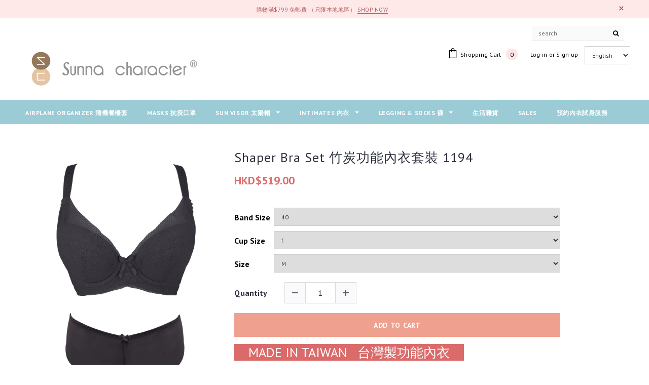

--- FILE ---
content_type: text/html; charset=utf-8
request_url: https://www.sunnacharacter.com/products/elegant-lace-push-up-shaper-bra-set-1195
body_size: 45382
content:




<!doctype html>
<!--[if lt IE 7]><html class="no-js lt-ie9 lt-ie8 lt-ie7" lang="en"> <![endif]-->
<!--[if IE 7]><html class="no-js lt-ie9 lt-ie8" lang="en"> <![endif]-->
<!--[if IE 8]><html class="no-js lt-ie9" lang="en"> <![endif]-->
<!--[if IE 9 ]><html class="ie9 no-js"> <![endif]-->
<!--[if (gt IE 9)|!(IE)]><!--> <html class="no-js"> <!--<![endif]-->
<head>
<!-- Start of Booster Apps Seo-0.1--><title>Shaper Bra Set 竹炭功能內衣套裝 1194&ndash; Sunna Character</title><meta name="description" content="Bra – Lovely and elegant, trimmed with delicate lace and finished with a center-front bow – Three adjustable hook fastening for a better back support – Underwired cups and double underwired on the sides to support and conforms your curve – Adjustable shoulder straps for a perfect fit Panties – See through back with lac" />
<!-- end of Booster Apps SEO -->

  <!-- Basic page needs ================================================== -->
  <meta charset="utf-8">
  <meta http-equiv="X-UA-Compatible" content="IE=edge,chrome=1">
	
  <!-- Title and description ================================================== -->
  

  

  <!-- Product meta ================================================== -->
  





<meta property="og:site_name" content="Sunna Character">
<meta property="og:url" content="https://www.sunnacharacter.com/products/elegant-lace-push-up-shaper-bra-set-1195">
<meta property="og:title" content="Shaper Bra Set 竹炭功能內衣套裝 1194">
<meta property="og:type" content="product">
<meta property="og:description" content="Bra – Lovely and elegant, trimmed with delicate lace and finished with a center-front bow – Three adjustable hook fastening for a better back support – Underwired cups and double underwired on the sides to support and conforms your curve – Adjustable shoulder straps for a perfect fit Panties – See through back with lac">

  <meta property="og:price:amount" content="479.00">
  <meta property="og:price:currency" content="HKD">

<meta property="og:image" content="http://www.sunnacharacter.com/cdn/shop/products/shaper-bra-set-1194-509902_1200x1200.jpg?v=1613007624"><meta property="og:image" content="http://www.sunnacharacter.com/cdn/shop/products/shaper-bra-set-1194-496589_1200x1200.jpg?v=1613007624"><meta property="og:image" content="http://www.sunnacharacter.com/cdn/shop/products/shaper-bra-set-1194-641791_1200x1200.jpg?v=1613007624">
<meta property="og:image:secure_url" content="https://www.sunnacharacter.com/cdn/shop/products/shaper-bra-set-1194-509902_1200x1200.jpg?v=1613007624"><meta property="og:image:secure_url" content="https://www.sunnacharacter.com/cdn/shop/products/shaper-bra-set-1194-496589_1200x1200.jpg?v=1613007624"><meta property="og:image:secure_url" content="https://www.sunnacharacter.com/cdn/shop/products/shaper-bra-set-1194-641791_1200x1200.jpg?v=1613007624">


<meta name="twitter:card" content="summary_large_image">
<meta name="twitter:title" content="Shaper Bra Set 竹炭功能內衣套裝 1194">
<meta name="twitter:description" content="Bra – Lovely and elegant, trimmed with delicate lace and finished with a center-front bow – Three adjustable hook fastening for a better back support – Underwired cups and double underwired on the sides to support and conforms your curve – Adjustable shoulder straps for a perfect fit Panties – See through back with lac">

  <!-- /snippets/twitter-card.liquid -->





  <meta name="twitter:card" content="product">
  <meta name="twitter:title" content="Shaper Bra Set 竹炭功能內衣套裝 1194">
  <meta name="twitter:description" content="Bra – Lovely and elegant, trimmed with delicate lace and finished with a center-front bow
– Three adjustable hook fastening for a better back support
– Underwired cups and double underwired on the sides to support and conforms your curve
– Adjustable shoulder straps for a perfect fit
Panties – See through back with lace finished
– Boyshort, cut straight across hips and legs
Panties Size – Medium – 23” – 25” waist
Large – 25”-28” waist
Composition – Lace – 81% Nylon , 19% Spandex
Lining – 54% Polyester, 46% Bamboo Charcoal Rayon
Charcoal Mesh – 80% White Bamboo Charcoal Polyester, 20% Spandex
Made in Taiwan
">
  <meta name="twitter:image" content="https://www.sunnacharacter.com/cdn/shop/products/shaper-bra-set-1194-509902_medium.jpg?v=1613007624">
  <meta name="twitter:image:width" content="240">
  <meta name="twitter:image:height" content="240">
  <meta name="twitter:label1" content="Price">
  <meta name="twitter:data1" content="From HKD$479.00">
  
  <meta name="twitter:label2" content="Brand">
  <meta name="twitter:data2" content="Sunna Character">
  



  <!-- Helpers ================================================== -->
  <link rel="canonical" href="https://www.sunnacharacter.com/products/elegant-lace-push-up-shaper-bra-set-1195">
  <meta name='viewport' content='width=device-width,initial-scale=1.0, user-scalable=0' >
  
  <!-- Favicon -->
   
 
   <!-- fonts -->
  
<script type="text/javascript">
  WebFontConfig = {
    google: { families: [ 
      
          'PT Sans:100,200,300,400,500,600,700,800,900'
	  
      
      
      	
      		,
      	      
        'PT Sans:100,200,300,400,500,600,700,800,900'
	  
      
      
      	
      		,
      	      
        'PT Sans:100,200,300,400,500,600,700,800,900'
	  
      
      
    ] }
  };
  (function() {
    var wf = document.createElement('script');
    wf.src = ('https:' == document.location.protocol ? 'https' : 'http') +
      '://ajax.googleapis.com/ajax/libs/webfont/1/webfont.js';
    wf.type = 'text/javascript';
    wf.async = 'true';
    var s = document.getElementsByTagName('script')[0];
    s.parentNode.insertBefore(wf, s);
  })(); 
</script>

  
   <!-- Styles -->
   <link href="//www.sunnacharacter.com/cdn/shop/t/8/assets/bootstrap.min.css?v=125365494255861483591542980606" rel="stylesheet" type="text/css" media="all" />
<link rel="stylesheet" href="//maxcdn.bootstrapcdn.com/font-awesome/4.7.0/css/font-awesome.min.css">
<link rel="stylesheet" type="text/css" href="//cdn.jsdelivr.net/jquery.slick/1.6.0/slick.css"/>

<!-- Theme base and media queries -->
<link href="//www.sunnacharacter.com/cdn/shop/t/8/assets/owl.carousel.css?v=110508842938087914561542980617" rel="stylesheet" type="text/css" media="all" />
<link href="//www.sunnacharacter.com/cdn/shop/t/8/assets/owl.theme.css?v=26972935624028443691542980617" rel="stylesheet" type="text/css" media="all" />



<link href="//www.sunnacharacter.com/cdn/shop/t/8/assets/selectize.bootstrap3.css?v=118966386664581825661542980617" rel="stylesheet" type="text/css" media="all" />
<link href="//www.sunnacharacter.com/cdn/shop/t/8/assets/jquery.fancybox.css?v=89610375720255671161542980614" rel="stylesheet" type="text/css" media="all" />



<link href="//www.sunnacharacter.com/cdn/shop/t/8/assets/theme-styles.css?v=29426462516881670541543312231" rel="stylesheet" type="text/css" media="all" />
<link href="//www.sunnacharacter.com/cdn/shop/t/8/assets/theme-styles-setting.css?v=182438457627465644971543317953" rel="stylesheet" type="text/css" media="all" />
<link href="//www.sunnacharacter.com/cdn/shop/t/8/assets/theme-styles-responsive.css?v=142624040999000940851768291463" rel="stylesheet" type="text/css" media="all" />

<!-- <link href="//www.sunnacharacter.com/cdn/shop/t/8/assets/default-skin.css?v=1076866869276905351542980610" rel="stylesheet" type="text/css" media="all" /> -->

<link href="//www.sunnacharacter.com/cdn/shop/t/8/assets/animate.css?v=107502980827701580791542980606" rel="stylesheet" type="text/css" media="all" />
  
   <!-- Scripts -->
  <script src="//ajax.googleapis.com/ajax/libs/jquery/1.11.0/jquery.min.js" type="text/javascript"></script>
<script src="//www.sunnacharacter.com/cdn/shop/t/8/assets/jquery-cookie.min.js?v=72365755745404048181542980614" type="text/javascript"></script>
<script src="//www.sunnacharacter.com/cdn/shop/t/8/assets/selectize.min.js?v=70245539515728390161542980617" type="text/javascript"></script>
<script src="//www.sunnacharacter.com/cdn/shop/t/8/assets/jquery.nicescroll.min.js?v=166122000064107150281542980615" type="text/javascript"></script>
<script src="//www.sunnacharacter.com/cdn/shop/t/8/assets/jquery.fitvid.js?v=8044612188741632641542980614" type="text/javascript"></script>

<script>
  window.ajax_cart = true;
  window.money_format = "<span class=money>HKD${{amount}}";
  window.shop_currency = "HKD";
  window.show_multiple_currencies = false;
  window.loading_url = "//www.sunnacharacter.com/cdn/shop/t/8/assets/loading.gif?v=50837312686733260831542980616"; 
  window.use_color_swatch = false;
  window.use_variant_swatch = false;
//   window.product_image_resize = true;
  window.enable_sidebar_multiple_choice = false;
  window.dropdowncart_type = "hover";
  window.file_url = "//www.sunnacharacter.com/cdn/shop/files/?v=925";
  window.asset_url = "";
  
//   window.images_size = {
//     is_crop: false,
//     ratio_width : 1,
//     ratio_height : 1.35,
//   };
  
  window.inventory_text = {
    in_stock: "In stock",
    many_in_stock: "Many in stock",
    out_of_stock: "Out of stock",
    add_to_cart: "Add to Cart",
    sold_out: "Sold Out",
    unavailable: "Unavailable"
  };
          
  window.multi_lang = false;
  window.show_sidebar ="Show Sidebar";
  window.hide_sidebar ="Hide Sidebar";
</script>



  <!-- Header hook for plugins ================================================== -->
  <script>window.performance && window.performance.mark && window.performance.mark('shopify.content_for_header.start');</script><meta name="google-site-verification" content="_339EFg5QoReQCjZCU21f3uRK2XX9d3_T-JKzGM2y80">
<meta id="shopify-digital-wallet" name="shopify-digital-wallet" content="/3286728804/digital_wallets/dialog">
<meta name="shopify-checkout-api-token" content="b240eeeee56fef2f11ca7732c9671381">
<meta id="in-context-paypal-metadata" data-shop-id="3286728804" data-venmo-supported="false" data-environment="production" data-locale="en_US" data-paypal-v4="true" data-currency="HKD">
<link rel="alternate" type="application/json+oembed" href="https://www.sunnacharacter.com/products/elegant-lace-push-up-shaper-bra-set-1195.oembed">
<script async="async" src="/checkouts/internal/preloads.js?locale=en-HK"></script>
<link rel="preconnect" href="https://shop.app" crossorigin="anonymous">
<script async="async" src="https://shop.app/checkouts/internal/preloads.js?locale=en-HK&shop_id=3286728804" crossorigin="anonymous"></script>
<script id="apple-pay-shop-capabilities" type="application/json">{"shopId":3286728804,"countryCode":"HK","currencyCode":"HKD","merchantCapabilities":["supports3DS"],"merchantId":"gid:\/\/shopify\/Shop\/3286728804","merchantName":"Sunna Character","requiredBillingContactFields":["postalAddress","email","phone"],"requiredShippingContactFields":["postalAddress","email","phone"],"shippingType":"shipping","supportedNetworks":["visa","masterCard","amex"],"total":{"type":"pending","label":"Sunna Character","amount":"1.00"},"shopifyPaymentsEnabled":true,"supportsSubscriptions":true}</script>
<script id="shopify-features" type="application/json">{"accessToken":"b240eeeee56fef2f11ca7732c9671381","betas":["rich-media-storefront-analytics"],"domain":"www.sunnacharacter.com","predictiveSearch":true,"shopId":3286728804,"locale":"en"}</script>
<script>var Shopify = Shopify || {};
Shopify.shop = "sunna-character.myshopify.com";
Shopify.locale = "en";
Shopify.currency = {"active":"HKD","rate":"1.0"};
Shopify.country = "HK";
Shopify.theme = {"name":"ella-1-0-0","id":36348100708,"schema_name":"Ella","schema_version":"2.0.8","theme_store_id":null,"role":"main"};
Shopify.theme.handle = "null";
Shopify.theme.style = {"id":null,"handle":null};
Shopify.cdnHost = "www.sunnacharacter.com/cdn";
Shopify.routes = Shopify.routes || {};
Shopify.routes.root = "/";</script>
<script type="module">!function(o){(o.Shopify=o.Shopify||{}).modules=!0}(window);</script>
<script>!function(o){function n(){var o=[];function n(){o.push(Array.prototype.slice.apply(arguments))}return n.q=o,n}var t=o.Shopify=o.Shopify||{};t.loadFeatures=n(),t.autoloadFeatures=n()}(window);</script>
<script>
  window.ShopifyPay = window.ShopifyPay || {};
  window.ShopifyPay.apiHost = "shop.app\/pay";
  window.ShopifyPay.redirectState = null;
</script>
<script id="shop-js-analytics" type="application/json">{"pageType":"product"}</script>
<script defer="defer" async type="module" src="//www.sunnacharacter.com/cdn/shopifycloud/shop-js/modules/v2/client.init-shop-cart-sync_BT-GjEfc.en.esm.js"></script>
<script defer="defer" async type="module" src="//www.sunnacharacter.com/cdn/shopifycloud/shop-js/modules/v2/chunk.common_D58fp_Oc.esm.js"></script>
<script defer="defer" async type="module" src="//www.sunnacharacter.com/cdn/shopifycloud/shop-js/modules/v2/chunk.modal_xMitdFEc.esm.js"></script>
<script type="module">
  await import("//www.sunnacharacter.com/cdn/shopifycloud/shop-js/modules/v2/client.init-shop-cart-sync_BT-GjEfc.en.esm.js");
await import("//www.sunnacharacter.com/cdn/shopifycloud/shop-js/modules/v2/chunk.common_D58fp_Oc.esm.js");
await import("//www.sunnacharacter.com/cdn/shopifycloud/shop-js/modules/v2/chunk.modal_xMitdFEc.esm.js");

  window.Shopify.SignInWithShop?.initShopCartSync?.({"fedCMEnabled":true,"windoidEnabled":true});

</script>
<script>
  window.Shopify = window.Shopify || {};
  if (!window.Shopify.featureAssets) window.Shopify.featureAssets = {};
  window.Shopify.featureAssets['shop-js'] = {"shop-cart-sync":["modules/v2/client.shop-cart-sync_DZOKe7Ll.en.esm.js","modules/v2/chunk.common_D58fp_Oc.esm.js","modules/v2/chunk.modal_xMitdFEc.esm.js"],"init-fed-cm":["modules/v2/client.init-fed-cm_B6oLuCjv.en.esm.js","modules/v2/chunk.common_D58fp_Oc.esm.js","modules/v2/chunk.modal_xMitdFEc.esm.js"],"shop-cash-offers":["modules/v2/client.shop-cash-offers_D2sdYoxE.en.esm.js","modules/v2/chunk.common_D58fp_Oc.esm.js","modules/v2/chunk.modal_xMitdFEc.esm.js"],"shop-login-button":["modules/v2/client.shop-login-button_QeVjl5Y3.en.esm.js","modules/v2/chunk.common_D58fp_Oc.esm.js","modules/v2/chunk.modal_xMitdFEc.esm.js"],"pay-button":["modules/v2/client.pay-button_DXTOsIq6.en.esm.js","modules/v2/chunk.common_D58fp_Oc.esm.js","modules/v2/chunk.modal_xMitdFEc.esm.js"],"shop-button":["modules/v2/client.shop-button_DQZHx9pm.en.esm.js","modules/v2/chunk.common_D58fp_Oc.esm.js","modules/v2/chunk.modal_xMitdFEc.esm.js"],"avatar":["modules/v2/client.avatar_BTnouDA3.en.esm.js"],"init-windoid":["modules/v2/client.init-windoid_CR1B-cfM.en.esm.js","modules/v2/chunk.common_D58fp_Oc.esm.js","modules/v2/chunk.modal_xMitdFEc.esm.js"],"init-shop-for-new-customer-accounts":["modules/v2/client.init-shop-for-new-customer-accounts_C_vY_xzh.en.esm.js","modules/v2/client.shop-login-button_QeVjl5Y3.en.esm.js","modules/v2/chunk.common_D58fp_Oc.esm.js","modules/v2/chunk.modal_xMitdFEc.esm.js"],"init-shop-email-lookup-coordinator":["modules/v2/client.init-shop-email-lookup-coordinator_BI7n9ZSv.en.esm.js","modules/v2/chunk.common_D58fp_Oc.esm.js","modules/v2/chunk.modal_xMitdFEc.esm.js"],"init-shop-cart-sync":["modules/v2/client.init-shop-cart-sync_BT-GjEfc.en.esm.js","modules/v2/chunk.common_D58fp_Oc.esm.js","modules/v2/chunk.modal_xMitdFEc.esm.js"],"shop-toast-manager":["modules/v2/client.shop-toast-manager_DiYdP3xc.en.esm.js","modules/v2/chunk.common_D58fp_Oc.esm.js","modules/v2/chunk.modal_xMitdFEc.esm.js"],"init-customer-accounts":["modules/v2/client.init-customer-accounts_D9ZNqS-Q.en.esm.js","modules/v2/client.shop-login-button_QeVjl5Y3.en.esm.js","modules/v2/chunk.common_D58fp_Oc.esm.js","modules/v2/chunk.modal_xMitdFEc.esm.js"],"init-customer-accounts-sign-up":["modules/v2/client.init-customer-accounts-sign-up_iGw4briv.en.esm.js","modules/v2/client.shop-login-button_QeVjl5Y3.en.esm.js","modules/v2/chunk.common_D58fp_Oc.esm.js","modules/v2/chunk.modal_xMitdFEc.esm.js"],"shop-follow-button":["modules/v2/client.shop-follow-button_CqMgW2wH.en.esm.js","modules/v2/chunk.common_D58fp_Oc.esm.js","modules/v2/chunk.modal_xMitdFEc.esm.js"],"checkout-modal":["modules/v2/client.checkout-modal_xHeaAweL.en.esm.js","modules/v2/chunk.common_D58fp_Oc.esm.js","modules/v2/chunk.modal_xMitdFEc.esm.js"],"shop-login":["modules/v2/client.shop-login_D91U-Q7h.en.esm.js","modules/v2/chunk.common_D58fp_Oc.esm.js","modules/v2/chunk.modal_xMitdFEc.esm.js"],"lead-capture":["modules/v2/client.lead-capture_BJmE1dJe.en.esm.js","modules/v2/chunk.common_D58fp_Oc.esm.js","modules/v2/chunk.modal_xMitdFEc.esm.js"],"payment-terms":["modules/v2/client.payment-terms_Ci9AEqFq.en.esm.js","modules/v2/chunk.common_D58fp_Oc.esm.js","modules/v2/chunk.modal_xMitdFEc.esm.js"]};
</script>
<script>(function() {
  var isLoaded = false;
  function asyncLoad() {
    if (isLoaded) return;
    isLoaded = true;
    var urls = ["https:\/\/formbuilder.hulkapps.com\/skeletopapp.js?shop=sunna-character.myshopify.com","\/\/www.powr.io\/powr.js?powr-token=sunna-character.myshopify.com\u0026external-type=shopify\u0026shop=sunna-character.myshopify.com","\/\/www.powr.io\/powr.js?powr-token=sunna-character.myshopify.com\u0026external-type=shopify\u0026shop=sunna-character.myshopify.com","https:\/\/winads.eraofecom.org\/pull\/sunna-character.myshopify.com\/hook.js?shop=sunna-character.myshopify.com","https:\/\/cdn.shopify.com\/s\/files\/1\/0184\/4255\/1360\/files\/quicklink.min.js?v=1606279826\u0026shop=sunna-character.myshopify.com","https:\/\/d10lpsik1i8c69.cloudfront.net\/w.js?shop=sunna-character.myshopify.com","\/\/cdn.shopify.com\/proxy\/148ae205e556632704e60177cad9df05c3f69b11000cfd0b164cdf25a51e4230\/api.goaffpro.com\/loader.js?shop=sunna-character.myshopify.com\u0026sp-cache-control=cHVibGljLCBtYXgtYWdlPTkwMA","https:\/\/d11gyepaze0qmc.cloudfront.net\/assets\/js\/order-lookup-by-hulkapps.js?shop=sunna-character.myshopify.com","https:\/\/evmupsell.expertvillagemedia.com\/assets\/version2\/js\/evm-popup.js?shop=sunna-character.myshopify.com","https:\/\/cdn2.hextom.com\/js\/smartpushmarketing.js?shop=sunna-character.myshopify.com","https:\/\/omnisnippet1.com\/platforms\/shopify.js?source=scriptTag\u0026v=2025-05-15T12\u0026shop=sunna-character.myshopify.com"];
    for (var i = 0; i < urls.length; i++) {
      var s = document.createElement('script');
      s.type = 'text/javascript';
      s.async = true;
      s.src = urls[i];
      var x = document.getElementsByTagName('script')[0];
      x.parentNode.insertBefore(s, x);
    }
  };
  if(window.attachEvent) {
    window.attachEvent('onload', asyncLoad);
  } else {
    window.addEventListener('load', asyncLoad, false);
  }
})();</script>
<script id="__st">var __st={"a":3286728804,"offset":28800,"reqid":"6ab9dbbf-1b6b-4120-8487-f90398702b90-1769152392","pageurl":"www.sunnacharacter.com\/products\/elegant-lace-push-up-shaper-bra-set-1195","u":"c1db549f6959","p":"product","rtyp":"product","rid":1486289502308};</script>
<script>window.ShopifyPaypalV4VisibilityTracking = true;</script>
<script id="captcha-bootstrap">!function(){'use strict';const t='contact',e='account',n='new_comment',o=[[t,t],['blogs',n],['comments',n],[t,'customer']],c=[[e,'customer_login'],[e,'guest_login'],[e,'recover_customer_password'],[e,'create_customer']],r=t=>t.map((([t,e])=>`form[action*='/${t}']:not([data-nocaptcha='true']) input[name='form_type'][value='${e}']`)).join(','),a=t=>()=>t?[...document.querySelectorAll(t)].map((t=>t.form)):[];function s(){const t=[...o],e=r(t);return a(e)}const i='password',u='form_key',d=['recaptcha-v3-token','g-recaptcha-response','h-captcha-response',i],f=()=>{try{return window.sessionStorage}catch{return}},m='__shopify_v',_=t=>t.elements[u];function p(t,e,n=!1){try{const o=window.sessionStorage,c=JSON.parse(o.getItem(e)),{data:r}=function(t){const{data:e,action:n}=t;return t[m]||n?{data:e,action:n}:{data:t,action:n}}(c);for(const[e,n]of Object.entries(r))t.elements[e]&&(t.elements[e].value=n);n&&o.removeItem(e)}catch(o){console.error('form repopulation failed',{error:o})}}const l='form_type',E='cptcha';function T(t){t.dataset[E]=!0}const w=window,h=w.document,L='Shopify',v='ce_forms',y='captcha';let A=!1;((t,e)=>{const n=(g='f06e6c50-85a8-45c8-87d0-21a2b65856fe',I='https://cdn.shopify.com/shopifycloud/storefront-forms-hcaptcha/ce_storefront_forms_captcha_hcaptcha.v1.5.2.iife.js',D={infoText:'Protected by hCaptcha',privacyText:'Privacy',termsText:'Terms'},(t,e,n)=>{const o=w[L][v],c=o.bindForm;if(c)return c(t,g,e,D).then(n);var r;o.q.push([[t,g,e,D],n]),r=I,A||(h.body.append(Object.assign(h.createElement('script'),{id:'captcha-provider',async:!0,src:r})),A=!0)});var g,I,D;w[L]=w[L]||{},w[L][v]=w[L][v]||{},w[L][v].q=[],w[L][y]=w[L][y]||{},w[L][y].protect=function(t,e){n(t,void 0,e),T(t)},Object.freeze(w[L][y]),function(t,e,n,w,h,L){const[v,y,A,g]=function(t,e,n){const i=e?o:[],u=t?c:[],d=[...i,...u],f=r(d),m=r(i),_=r(d.filter((([t,e])=>n.includes(e))));return[a(f),a(m),a(_),s()]}(w,h,L),I=t=>{const e=t.target;return e instanceof HTMLFormElement?e:e&&e.form},D=t=>v().includes(t);t.addEventListener('submit',(t=>{const e=I(t);if(!e)return;const n=D(e)&&!e.dataset.hcaptchaBound&&!e.dataset.recaptchaBound,o=_(e),c=g().includes(e)&&(!o||!o.value);(n||c)&&t.preventDefault(),c&&!n&&(function(t){try{if(!f())return;!function(t){const e=f();if(!e)return;const n=_(t);if(!n)return;const o=n.value;o&&e.removeItem(o)}(t);const e=Array.from(Array(32),(()=>Math.random().toString(36)[2])).join('');!function(t,e){_(t)||t.append(Object.assign(document.createElement('input'),{type:'hidden',name:u})),t.elements[u].value=e}(t,e),function(t,e){const n=f();if(!n)return;const o=[...t.querySelectorAll(`input[type='${i}']`)].map((({name:t})=>t)),c=[...d,...o],r={};for(const[a,s]of new FormData(t).entries())c.includes(a)||(r[a]=s);n.setItem(e,JSON.stringify({[m]:1,action:t.action,data:r}))}(t,e)}catch(e){console.error('failed to persist form',e)}}(e),e.submit())}));const S=(t,e)=>{t&&!t.dataset[E]&&(n(t,e.some((e=>e===t))),T(t))};for(const o of['focusin','change'])t.addEventListener(o,(t=>{const e=I(t);D(e)&&S(e,y())}));const B=e.get('form_key'),M=e.get(l),P=B&&M;t.addEventListener('DOMContentLoaded',(()=>{const t=y();if(P)for(const e of t)e.elements[l].value===M&&p(e,B);[...new Set([...A(),...v().filter((t=>'true'===t.dataset.shopifyCaptcha))])].forEach((e=>S(e,t)))}))}(h,new URLSearchParams(w.location.search),n,t,e,['guest_login'])})(!0,!0)}();</script>
<script integrity="sha256-4kQ18oKyAcykRKYeNunJcIwy7WH5gtpwJnB7kiuLZ1E=" data-source-attribution="shopify.loadfeatures" defer="defer" src="//www.sunnacharacter.com/cdn/shopifycloud/storefront/assets/storefront/load_feature-a0a9edcb.js" crossorigin="anonymous"></script>
<script crossorigin="anonymous" defer="defer" src="//www.sunnacharacter.com/cdn/shopifycloud/storefront/assets/shopify_pay/storefront-65b4c6d7.js?v=20250812"></script>
<script data-source-attribution="shopify.dynamic_checkout.dynamic.init">var Shopify=Shopify||{};Shopify.PaymentButton=Shopify.PaymentButton||{isStorefrontPortableWallets:!0,init:function(){window.Shopify.PaymentButton.init=function(){};var t=document.createElement("script");t.src="https://www.sunnacharacter.com/cdn/shopifycloud/portable-wallets/latest/portable-wallets.en.js",t.type="module",document.head.appendChild(t)}};
</script>
<script data-source-attribution="shopify.dynamic_checkout.buyer_consent">
  function portableWalletsHideBuyerConsent(e){var t=document.getElementById("shopify-buyer-consent"),n=document.getElementById("shopify-subscription-policy-button");t&&n&&(t.classList.add("hidden"),t.setAttribute("aria-hidden","true"),n.removeEventListener("click",e))}function portableWalletsShowBuyerConsent(e){var t=document.getElementById("shopify-buyer-consent"),n=document.getElementById("shopify-subscription-policy-button");t&&n&&(t.classList.remove("hidden"),t.removeAttribute("aria-hidden"),n.addEventListener("click",e))}window.Shopify?.PaymentButton&&(window.Shopify.PaymentButton.hideBuyerConsent=portableWalletsHideBuyerConsent,window.Shopify.PaymentButton.showBuyerConsent=portableWalletsShowBuyerConsent);
</script>
<script data-source-attribution="shopify.dynamic_checkout.cart.bootstrap">document.addEventListener("DOMContentLoaded",(function(){function t(){return document.querySelector("shopify-accelerated-checkout-cart, shopify-accelerated-checkout")}if(t())Shopify.PaymentButton.init();else{new MutationObserver((function(e,n){t()&&(Shopify.PaymentButton.init(),n.disconnect())})).observe(document.body,{childList:!0,subtree:!0})}}));
</script>
<link id="shopify-accelerated-checkout-styles" rel="stylesheet" media="screen" href="https://www.sunnacharacter.com/cdn/shopifycloud/portable-wallets/latest/accelerated-checkout-backwards-compat.css" crossorigin="anonymous">
<style id="shopify-accelerated-checkout-cart">
        #shopify-buyer-consent {
  margin-top: 1em;
  display: inline-block;
  width: 100%;
}

#shopify-buyer-consent.hidden {
  display: none;
}

#shopify-subscription-policy-button {
  background: none;
  border: none;
  padding: 0;
  text-decoration: underline;
  font-size: inherit;
  cursor: pointer;
}

#shopify-subscription-policy-button::before {
  box-shadow: none;
}

      </style>

<script>window.performance && window.performance.mark && window.performance.mark('shopify.content_for_header.end');</script>
  <!--[if lt IE 9]>
  <script src="//html5shiv.googlecode.com/svn/trunk/html5.js" type="text/javascript"></script>
  <![endif]-->

  
  

<link rel="alternate" hreflang="en" href="https://www.sunnacharacter.com/products/elegant-lace-push-up-shaper-bra-set-1195" /><link rel="alternate" hreflang="zh" href="https://www.sunnacharacter.com.hk/products/elegant-lace-push-up-shaper-bra-set-1195" />
  <!-- "snippets/bookthatapp-widgets.liquid" was not rendered, the associated app was uninstalled -->
  <!-- Global site tag (gtag.js) - Google Ads: 973424502 -->
<script async src="https://www.googletagmanager.com/gtag/js?id=AW-973424502"></script>
<script>
  window.dataLayer = window.dataLayer || [];
  function gtag(){dataLayer.push(arguments);}
  gtag('js', new Date());

  gtag('config', 'AW-973424502');
</script>
<!--Gem_Page_Header_Script-->

<!--End_Gem_Page_Header_Script-->
<link href="https://monorail-edge.shopifysvc.com" rel="dns-prefetch">
<script>(function(){if ("sendBeacon" in navigator && "performance" in window) {try {var session_token_from_headers = performance.getEntriesByType('navigation')[0].serverTiming.find(x => x.name == '_s').description;} catch {var session_token_from_headers = undefined;}var session_cookie_matches = document.cookie.match(/_shopify_s=([^;]*)/);var session_token_from_cookie = session_cookie_matches && session_cookie_matches.length === 2 ? session_cookie_matches[1] : "";var session_token = session_token_from_headers || session_token_from_cookie || "";function handle_abandonment_event(e) {var entries = performance.getEntries().filter(function(entry) {return /monorail-edge.shopifysvc.com/.test(entry.name);});if (!window.abandonment_tracked && entries.length === 0) {window.abandonment_tracked = true;var currentMs = Date.now();var navigation_start = performance.timing.navigationStart;var payload = {shop_id: 3286728804,url: window.location.href,navigation_start,duration: currentMs - navigation_start,session_token,page_type: "product"};window.navigator.sendBeacon("https://monorail-edge.shopifysvc.com/v1/produce", JSON.stringify({schema_id: "online_store_buyer_site_abandonment/1.1",payload: payload,metadata: {event_created_at_ms: currentMs,event_sent_at_ms: currentMs}}));}}window.addEventListener('pagehide', handle_abandonment_event);}}());</script>
<script id="web-pixels-manager-setup">(function e(e,d,r,n,o){if(void 0===o&&(o={}),!Boolean(null===(a=null===(i=window.Shopify)||void 0===i?void 0:i.analytics)||void 0===a?void 0:a.replayQueue)){var i,a;window.Shopify=window.Shopify||{};var t=window.Shopify;t.analytics=t.analytics||{};var s=t.analytics;s.replayQueue=[],s.publish=function(e,d,r){return s.replayQueue.push([e,d,r]),!0};try{self.performance.mark("wpm:start")}catch(e){}var l=function(){var e={modern:/Edge?\/(1{2}[4-9]|1[2-9]\d|[2-9]\d{2}|\d{4,})\.\d+(\.\d+|)|Firefox\/(1{2}[4-9]|1[2-9]\d|[2-9]\d{2}|\d{4,})\.\d+(\.\d+|)|Chrom(ium|e)\/(9{2}|\d{3,})\.\d+(\.\d+|)|(Maci|X1{2}).+ Version\/(15\.\d+|(1[6-9]|[2-9]\d|\d{3,})\.\d+)([,.]\d+|)( \(\w+\)|)( Mobile\/\w+|) Safari\/|Chrome.+OPR\/(9{2}|\d{3,})\.\d+\.\d+|(CPU[ +]OS|iPhone[ +]OS|CPU[ +]iPhone|CPU IPhone OS|CPU iPad OS)[ +]+(15[._]\d+|(1[6-9]|[2-9]\d|\d{3,})[._]\d+)([._]\d+|)|Android:?[ /-](13[3-9]|1[4-9]\d|[2-9]\d{2}|\d{4,})(\.\d+|)(\.\d+|)|Android.+Firefox\/(13[5-9]|1[4-9]\d|[2-9]\d{2}|\d{4,})\.\d+(\.\d+|)|Android.+Chrom(ium|e)\/(13[3-9]|1[4-9]\d|[2-9]\d{2}|\d{4,})\.\d+(\.\d+|)|SamsungBrowser\/([2-9]\d|\d{3,})\.\d+/,legacy:/Edge?\/(1[6-9]|[2-9]\d|\d{3,})\.\d+(\.\d+|)|Firefox\/(5[4-9]|[6-9]\d|\d{3,})\.\d+(\.\d+|)|Chrom(ium|e)\/(5[1-9]|[6-9]\d|\d{3,})\.\d+(\.\d+|)([\d.]+$|.*Safari\/(?![\d.]+ Edge\/[\d.]+$))|(Maci|X1{2}).+ Version\/(10\.\d+|(1[1-9]|[2-9]\d|\d{3,})\.\d+)([,.]\d+|)( \(\w+\)|)( Mobile\/\w+|) Safari\/|Chrome.+OPR\/(3[89]|[4-9]\d|\d{3,})\.\d+\.\d+|(CPU[ +]OS|iPhone[ +]OS|CPU[ +]iPhone|CPU IPhone OS|CPU iPad OS)[ +]+(10[._]\d+|(1[1-9]|[2-9]\d|\d{3,})[._]\d+)([._]\d+|)|Android:?[ /-](13[3-9]|1[4-9]\d|[2-9]\d{2}|\d{4,})(\.\d+|)(\.\d+|)|Mobile Safari.+OPR\/([89]\d|\d{3,})\.\d+\.\d+|Android.+Firefox\/(13[5-9]|1[4-9]\d|[2-9]\d{2}|\d{4,})\.\d+(\.\d+|)|Android.+Chrom(ium|e)\/(13[3-9]|1[4-9]\d|[2-9]\d{2}|\d{4,})\.\d+(\.\d+|)|Android.+(UC? ?Browser|UCWEB|U3)[ /]?(15\.([5-9]|\d{2,})|(1[6-9]|[2-9]\d|\d{3,})\.\d+)\.\d+|SamsungBrowser\/(5\.\d+|([6-9]|\d{2,})\.\d+)|Android.+MQ{2}Browser\/(14(\.(9|\d{2,})|)|(1[5-9]|[2-9]\d|\d{3,})(\.\d+|))(\.\d+|)|K[Aa][Ii]OS\/(3\.\d+|([4-9]|\d{2,})\.\d+)(\.\d+|)/},d=e.modern,r=e.legacy,n=navigator.userAgent;return n.match(d)?"modern":n.match(r)?"legacy":"unknown"}(),u="modern"===l?"modern":"legacy",c=(null!=n?n:{modern:"",legacy:""})[u],f=function(e){return[e.baseUrl,"/wpm","/b",e.hashVersion,"modern"===e.buildTarget?"m":"l",".js"].join("")}({baseUrl:d,hashVersion:r,buildTarget:u}),m=function(e){var d=e.version,r=e.bundleTarget,n=e.surface,o=e.pageUrl,i=e.monorailEndpoint;return{emit:function(e){var a=e.status,t=e.errorMsg,s=(new Date).getTime(),l=JSON.stringify({metadata:{event_sent_at_ms:s},events:[{schema_id:"web_pixels_manager_load/3.1",payload:{version:d,bundle_target:r,page_url:o,status:a,surface:n,error_msg:t},metadata:{event_created_at_ms:s}}]});if(!i)return console&&console.warn&&console.warn("[Web Pixels Manager] No Monorail endpoint provided, skipping logging."),!1;try{return self.navigator.sendBeacon.bind(self.navigator)(i,l)}catch(e){}var u=new XMLHttpRequest;try{return u.open("POST",i,!0),u.setRequestHeader("Content-Type","text/plain"),u.send(l),!0}catch(e){return console&&console.warn&&console.warn("[Web Pixels Manager] Got an unhandled error while logging to Monorail."),!1}}}}({version:r,bundleTarget:l,surface:e.surface,pageUrl:self.location.href,monorailEndpoint:e.monorailEndpoint});try{o.browserTarget=l,function(e){var d=e.src,r=e.async,n=void 0===r||r,o=e.onload,i=e.onerror,a=e.sri,t=e.scriptDataAttributes,s=void 0===t?{}:t,l=document.createElement("script"),u=document.querySelector("head"),c=document.querySelector("body");if(l.async=n,l.src=d,a&&(l.integrity=a,l.crossOrigin="anonymous"),s)for(var f in s)if(Object.prototype.hasOwnProperty.call(s,f))try{l.dataset[f]=s[f]}catch(e){}if(o&&l.addEventListener("load",o),i&&l.addEventListener("error",i),u)u.appendChild(l);else{if(!c)throw new Error("Did not find a head or body element to append the script");c.appendChild(l)}}({src:f,async:!0,onload:function(){if(!function(){var e,d;return Boolean(null===(d=null===(e=window.Shopify)||void 0===e?void 0:e.analytics)||void 0===d?void 0:d.initialized)}()){var d=window.webPixelsManager.init(e)||void 0;if(d){var r=window.Shopify.analytics;r.replayQueue.forEach((function(e){var r=e[0],n=e[1],o=e[2];d.publishCustomEvent(r,n,o)})),r.replayQueue=[],r.publish=d.publishCustomEvent,r.visitor=d.visitor,r.initialized=!0}}},onerror:function(){return m.emit({status:"failed",errorMsg:"".concat(f," has failed to load")})},sri:function(e){var d=/^sha384-[A-Za-z0-9+/=]+$/;return"string"==typeof e&&d.test(e)}(c)?c:"",scriptDataAttributes:o}),m.emit({status:"loading"})}catch(e){m.emit({status:"failed",errorMsg:(null==e?void 0:e.message)||"Unknown error"})}}})({shopId: 3286728804,storefrontBaseUrl: "https://www.sunnacharacter.com",extensionsBaseUrl: "https://extensions.shopifycdn.com/cdn/shopifycloud/web-pixels-manager",monorailEndpoint: "https://monorail-edge.shopifysvc.com/unstable/produce_batch",surface: "storefront-renderer",enabledBetaFlags: ["2dca8a86"],webPixelsConfigList: [{"id":"1527972132","configuration":"{\"shop\":\"sunna-character.myshopify.com\",\"cookie_duration\":\"604800\"}","eventPayloadVersion":"v1","runtimeContext":"STRICT","scriptVersion":"a2e7513c3708f34b1f617d7ce88f9697","type":"APP","apiClientId":2744533,"privacyPurposes":["ANALYTICS","MARKETING"],"dataSharingAdjustments":{"protectedCustomerApprovalScopes":["read_customer_address","read_customer_email","read_customer_name","read_customer_personal_data","read_customer_phone"]}},{"id":"1101529380","configuration":"{\"pixel_id\":\"1472305969640680\",\"pixel_type\":\"facebook_pixel\"}","eventPayloadVersion":"v1","runtimeContext":"OPEN","scriptVersion":"ca16bc87fe92b6042fbaa3acc2fbdaa6","type":"APP","apiClientId":2329312,"privacyPurposes":["ANALYTICS","MARKETING","SALE_OF_DATA"],"dataSharingAdjustments":{"protectedCustomerApprovalScopes":["read_customer_address","read_customer_email","read_customer_name","read_customer_personal_data","read_customer_phone"]}},{"id":"772178212","configuration":"{\"config\":\"{\\\"pixel_id\\\":\\\"AW-973424502\\\",\\\"target_country\\\":\\\"HK\\\",\\\"gtag_events\\\":[{\\\"type\\\":\\\"search\\\",\\\"action_label\\\":\\\"AW-973424502\\\/BjOgCLz_3vcBEPaOldAD\\\"},{\\\"type\\\":\\\"begin_checkout\\\",\\\"action_label\\\":\\\"AW-973424502\\\/4LKnCLn_3vcBEPaOldAD\\\"},{\\\"type\\\":\\\"view_item\\\",\\\"action_label\\\":[\\\"AW-973424502\\\/6IGkCLP_3vcBEPaOldAD\\\",\\\"MC-ZN73JJTQH6\\\"]},{\\\"type\\\":\\\"purchase\\\",\\\"action_label\\\":[\\\"AW-973424502\\\/SlDyCLD_3vcBEPaOldAD\\\",\\\"MC-ZN73JJTQH6\\\"]},{\\\"type\\\":\\\"page_view\\\",\\\"action_label\\\":[\\\"AW-973424502\\\/QcOpCK3_3vcBEPaOldAD\\\",\\\"MC-ZN73JJTQH6\\\"]},{\\\"type\\\":\\\"add_payment_info\\\",\\\"action_label\\\":\\\"AW-973424502\\\/SJvuCL__3vcBEPaOldAD\\\"},{\\\"type\\\":\\\"add_to_cart\\\",\\\"action_label\\\":\\\"AW-973424502\\\/nn-jCLb_3vcBEPaOldAD\\\"}],\\\"enable_monitoring_mode\\\":false}\"}","eventPayloadVersion":"v1","runtimeContext":"OPEN","scriptVersion":"b2a88bafab3e21179ed38636efcd8a93","type":"APP","apiClientId":1780363,"privacyPurposes":[],"dataSharingAdjustments":{"protectedCustomerApprovalScopes":["read_customer_address","read_customer_email","read_customer_name","read_customer_personal_data","read_customer_phone"]}},{"id":"141885732","eventPayloadVersion":"v1","runtimeContext":"LAX","scriptVersion":"1","type":"CUSTOM","privacyPurposes":["ANALYTICS"],"name":"Google Analytics tag (migrated)"},{"id":"shopify-app-pixel","configuration":"{}","eventPayloadVersion":"v1","runtimeContext":"STRICT","scriptVersion":"0450","apiClientId":"shopify-pixel","type":"APP","privacyPurposes":["ANALYTICS","MARKETING"]},{"id":"shopify-custom-pixel","eventPayloadVersion":"v1","runtimeContext":"LAX","scriptVersion":"0450","apiClientId":"shopify-pixel","type":"CUSTOM","privacyPurposes":["ANALYTICS","MARKETING"]}],isMerchantRequest: false,initData: {"shop":{"name":"Sunna Character","paymentSettings":{"currencyCode":"HKD"},"myshopifyDomain":"sunna-character.myshopify.com","countryCode":"HK","storefrontUrl":"https:\/\/www.sunnacharacter.com"},"customer":null,"cart":null,"checkout":null,"productVariants":[{"price":{"amount":519.0,"currencyCode":"HKD"},"product":{"title":"Shaper Bra Set 竹炭功能內衣套裝 1194","vendor":"Sunna Character","id":"1486289502308","untranslatedTitle":"Shaper Bra Set 竹炭功能內衣套裝 1194","url":"\/products\/elegant-lace-push-up-shaper-bra-set-1195","type":"Bra Set"},"id":"14113257455716","image":{"src":"\/\/www.sunnacharacter.com\/cdn\/shop\/products\/shaper-bra-set-1194-509902.jpg?v=1613007624"},"sku":"1194_set_BLK-1","title":"40 \/ f \/ M","untranslatedTitle":"40 \/ f \/ M"},{"price":{"amount":519.0,"currencyCode":"HKD"},"product":{"title":"Shaper Bra Set 竹炭功能內衣套裝 1194","vendor":"Sunna Character","id":"1486289502308","untranslatedTitle":"Shaper Bra Set 竹炭功能內衣套裝 1194","url":"\/products\/elegant-lace-push-up-shaper-bra-set-1195","type":"Bra Set"},"id":"14113257488484","image":{"src":"\/\/www.sunnacharacter.com\/cdn\/shop\/products\/shaper-bra-set-1194-509902.jpg?v=1613007624"},"sku":"1194_set_BLK-1","title":"40 \/ f \/ L","untranslatedTitle":"40 \/ f \/ L"},{"price":{"amount":519.0,"currencyCode":"HKD"},"product":{"title":"Shaper Bra Set 竹炭功能內衣套裝 1194","vendor":"Sunna Character","id":"1486289502308","untranslatedTitle":"Shaper Bra Set 竹炭功能內衣套裝 1194","url":"\/products\/elegant-lace-push-up-shaper-bra-set-1195","type":"Bra Set"},"id":"14113257554020","image":{"src":"\/\/www.sunnacharacter.com\/cdn\/shop\/products\/shaper-bra-set-1194-509902.jpg?v=1613007624"},"sku":"1194_set_BLK-1","title":"40 \/ e \/ M","untranslatedTitle":"40 \/ e \/ M"},{"price":{"amount":519.0,"currencyCode":"HKD"},"product":{"title":"Shaper Bra Set 竹炭功能內衣套裝 1194","vendor":"Sunna Character","id":"1486289502308","untranslatedTitle":"Shaper Bra Set 竹炭功能內衣套裝 1194","url":"\/products\/elegant-lace-push-up-shaper-bra-set-1195","type":"Bra Set"},"id":"14113257685092","image":{"src":"\/\/www.sunnacharacter.com\/cdn\/shop\/products\/shaper-bra-set-1194-509902.jpg?v=1613007624"},"sku":"1194_set_BLK-1","title":"40 \/ e \/ L","untranslatedTitle":"40 \/ e \/ L"},{"price":{"amount":479.0,"currencyCode":"HKD"},"product":{"title":"Shaper Bra Set 竹炭功能內衣套裝 1194","vendor":"Sunna Character","id":"1486289502308","untranslatedTitle":"Shaper Bra Set 竹炭功能內衣套裝 1194","url":"\/products\/elegant-lace-push-up-shaper-bra-set-1195","type":"Bra Set"},"id":"14113257750628","image":{"src":"\/\/www.sunnacharacter.com\/cdn\/shop\/products\/shaper-bra-set-1194-509902.jpg?v=1613007624"},"sku":"1194_set_BLK-1","title":"40 \/ d \/ M","untranslatedTitle":"40 \/ d \/ M"},{"price":{"amount":479.0,"currencyCode":"HKD"},"product":{"title":"Shaper Bra Set 竹炭功能內衣套裝 1194","vendor":"Sunna Character","id":"1486289502308","untranslatedTitle":"Shaper Bra Set 竹炭功能內衣套裝 1194","url":"\/products\/elegant-lace-push-up-shaper-bra-set-1195","type":"Bra Set"},"id":"14113257816164","image":{"src":"\/\/www.sunnacharacter.com\/cdn\/shop\/products\/shaper-bra-set-1194-509902.jpg?v=1613007624"},"sku":"1194_set_BLK-1","title":"40 \/ d \/ L","untranslatedTitle":"40 \/ d \/ L"},{"price":{"amount":479.0,"currencyCode":"HKD"},"product":{"title":"Shaper Bra Set 竹炭功能內衣套裝 1194","vendor":"Sunna Character","id":"1486289502308","untranslatedTitle":"Shaper Bra Set 竹炭功能內衣套裝 1194","url":"\/products\/elegant-lace-push-up-shaper-bra-set-1195","type":"Bra Set"},"id":"14113257914468","image":{"src":"\/\/www.sunnacharacter.com\/cdn\/shop\/products\/shaper-bra-set-1194-509902.jpg?v=1613007624"},"sku":"1194_set_BLK-1","title":"40 \/ c \/ M","untranslatedTitle":"40 \/ c \/ M"},{"price":{"amount":479.0,"currencyCode":"HKD"},"product":{"title":"Shaper Bra Set 竹炭功能內衣套裝 1194","vendor":"Sunna Character","id":"1486289502308","untranslatedTitle":"Shaper Bra Set 竹炭功能內衣套裝 1194","url":"\/products\/elegant-lace-push-up-shaper-bra-set-1195","type":"Bra Set"},"id":"14113257980004","image":{"src":"\/\/www.sunnacharacter.com\/cdn\/shop\/products\/shaper-bra-set-1194-509902.jpg?v=1613007624"},"sku":"1194_set_BLK-1","title":"40 \/ c \/ L","untranslatedTitle":"40 \/ c \/ L"},{"price":{"amount":479.0,"currencyCode":"HKD"},"product":{"title":"Shaper Bra Set 竹炭功能內衣套裝 1194","vendor":"Sunna Character","id":"1486289502308","untranslatedTitle":"Shaper Bra Set 竹炭功能內衣套裝 1194","url":"\/products\/elegant-lace-push-up-shaper-bra-set-1195","type":"Bra Set"},"id":"14113258045540","image":{"src":"\/\/www.sunnacharacter.com\/cdn\/shop\/products\/shaper-bra-set-1194-509902.jpg?v=1613007624"},"sku":"1194_set_BLK-1","title":"40 \/ b \/ M","untranslatedTitle":"40 \/ b \/ M"},{"price":{"amount":479.0,"currencyCode":"HKD"},"product":{"title":"Shaper Bra Set 竹炭功能內衣套裝 1194","vendor":"Sunna Character","id":"1486289502308","untranslatedTitle":"Shaper Bra Set 竹炭功能內衣套裝 1194","url":"\/products\/elegant-lace-push-up-shaper-bra-set-1195","type":"Bra Set"},"id":"14113258078308","image":{"src":"\/\/www.sunnacharacter.com\/cdn\/shop\/products\/shaper-bra-set-1194-509902.jpg?v=1613007624"},"sku":"1194_set_BLK-1","title":"40 \/ b \/ L","untranslatedTitle":"40 \/ b \/ L"},{"price":{"amount":519.0,"currencyCode":"HKD"},"product":{"title":"Shaper Bra Set 竹炭功能內衣套裝 1194","vendor":"Sunna Character","id":"1486289502308","untranslatedTitle":"Shaper Bra Set 竹炭功能內衣套裝 1194","url":"\/products\/elegant-lace-push-up-shaper-bra-set-1195","type":"Bra Set"},"id":"14113258176612","image":{"src":"\/\/www.sunnacharacter.com\/cdn\/shop\/products\/shaper-bra-set-1194-509902.jpg?v=1613007624"},"sku":"1194_set_BLK-1","title":"38 \/ g \/ M","untranslatedTitle":"38 \/ g \/ M"},{"price":{"amount":519.0,"currencyCode":"HKD"},"product":{"title":"Shaper Bra Set 竹炭功能內衣套裝 1194","vendor":"Sunna Character","id":"1486289502308","untranslatedTitle":"Shaper Bra Set 竹炭功能內衣套裝 1194","url":"\/products\/elegant-lace-push-up-shaper-bra-set-1195","type":"Bra Set"},"id":"14113258209380","image":{"src":"\/\/www.sunnacharacter.com\/cdn\/shop\/products\/shaper-bra-set-1194-509902.jpg?v=1613007624"},"sku":"1194_set_BLK-1","title":"38 \/ g \/ L","untranslatedTitle":"38 \/ g \/ L"},{"price":{"amount":519.0,"currencyCode":"HKD"},"product":{"title":"Shaper Bra Set 竹炭功能內衣套裝 1194","vendor":"Sunna Character","id":"1486289502308","untranslatedTitle":"Shaper Bra Set 竹炭功能內衣套裝 1194","url":"\/products\/elegant-lace-push-up-shaper-bra-set-1195","type":"Bra Set"},"id":"14113258307684","image":{"src":"\/\/www.sunnacharacter.com\/cdn\/shop\/products\/shaper-bra-set-1194-509902.jpg?v=1613007624"},"sku":"1194_set_BLK-1","title":"38 \/ f \/ M","untranslatedTitle":"38 \/ f \/ M"},{"price":{"amount":519.0,"currencyCode":"HKD"},"product":{"title":"Shaper Bra Set 竹炭功能內衣套裝 1194","vendor":"Sunna Character","id":"1486289502308","untranslatedTitle":"Shaper Bra Set 竹炭功能內衣套裝 1194","url":"\/products\/elegant-lace-push-up-shaper-bra-set-1195","type":"Bra Set"},"id":"14113258373220","image":{"src":"\/\/www.sunnacharacter.com\/cdn\/shop\/products\/shaper-bra-set-1194-509902.jpg?v=1613007624"},"sku":"1194_set_BLK-1","title":"38 \/ f \/ L","untranslatedTitle":"38 \/ f \/ L"},{"price":{"amount":519.0,"currencyCode":"HKD"},"product":{"title":"Shaper Bra Set 竹炭功能內衣套裝 1194","vendor":"Sunna Character","id":"1486289502308","untranslatedTitle":"Shaper Bra Set 竹炭功能內衣套裝 1194","url":"\/products\/elegant-lace-push-up-shaper-bra-set-1195","type":"Bra Set"},"id":"14113258438756","image":{"src":"\/\/www.sunnacharacter.com\/cdn\/shop\/products\/shaper-bra-set-1194-509902.jpg?v=1613007624"},"sku":"1194_set_BLK-1","title":"38 \/ e \/ M","untranslatedTitle":"38 \/ e \/ M"},{"price":{"amount":519.0,"currencyCode":"HKD"},"product":{"title":"Shaper Bra Set 竹炭功能內衣套裝 1194","vendor":"Sunna Character","id":"1486289502308","untranslatedTitle":"Shaper Bra Set 竹炭功能內衣套裝 1194","url":"\/products\/elegant-lace-push-up-shaper-bra-set-1195","type":"Bra Set"},"id":"14113258537060","image":{"src":"\/\/www.sunnacharacter.com\/cdn\/shop\/products\/shaper-bra-set-1194-509902.jpg?v=1613007624"},"sku":"1194_set_BLK-1","title":"38 \/ e \/ L","untranslatedTitle":"38 \/ e \/ L"},{"price":{"amount":479.0,"currencyCode":"HKD"},"product":{"title":"Shaper Bra Set 竹炭功能內衣套裝 1194","vendor":"Sunna Character","id":"1486289502308","untranslatedTitle":"Shaper Bra Set 竹炭功能內衣套裝 1194","url":"\/products\/elegant-lace-push-up-shaper-bra-set-1195","type":"Bra Set"},"id":"14113258635364","image":{"src":"\/\/www.sunnacharacter.com\/cdn\/shop\/products\/shaper-bra-set-1194-509902.jpg?v=1613007624"},"sku":"1194_set_BLK-1","title":"38 \/ d \/ M","untranslatedTitle":"38 \/ d \/ M"},{"price":{"amount":479.0,"currencyCode":"HKD"},"product":{"title":"Shaper Bra Set 竹炭功能內衣套裝 1194","vendor":"Sunna Character","id":"1486289502308","untranslatedTitle":"Shaper Bra Set 竹炭功能內衣套裝 1194","url":"\/products\/elegant-lace-push-up-shaper-bra-set-1195","type":"Bra Set"},"id":"14113258700900","image":{"src":"\/\/www.sunnacharacter.com\/cdn\/shop\/products\/shaper-bra-set-1194-509902.jpg?v=1613007624"},"sku":"1194_set_BLK-1","title":"38 \/ d \/ L","untranslatedTitle":"38 \/ d \/ L"},{"price":{"amount":479.0,"currencyCode":"HKD"},"product":{"title":"Shaper Bra Set 竹炭功能內衣套裝 1194","vendor":"Sunna Character","id":"1486289502308","untranslatedTitle":"Shaper Bra Set 竹炭功能內衣套裝 1194","url":"\/products\/elegant-lace-push-up-shaper-bra-set-1195","type":"Bra Set"},"id":"14113258766436","image":{"src":"\/\/www.sunnacharacter.com\/cdn\/shop\/products\/shaper-bra-set-1194-509902.jpg?v=1613007624"},"sku":"1194_set_BLK-1","title":"38 \/ c \/ M","untranslatedTitle":"38 \/ c \/ M"},{"price":{"amount":479.0,"currencyCode":"HKD"},"product":{"title":"Shaper Bra Set 竹炭功能內衣套裝 1194","vendor":"Sunna Character","id":"1486289502308","untranslatedTitle":"Shaper Bra Set 竹炭功能內衣套裝 1194","url":"\/products\/elegant-lace-push-up-shaper-bra-set-1195","type":"Bra Set"},"id":"14113258897508","image":{"src":"\/\/www.sunnacharacter.com\/cdn\/shop\/products\/shaper-bra-set-1194-509902.jpg?v=1613007624"},"sku":"1194_set_BLK-1","title":"38 \/ c \/ L","untranslatedTitle":"38 \/ c \/ L"},{"price":{"amount":479.0,"currencyCode":"HKD"},"product":{"title":"Shaper Bra Set 竹炭功能內衣套裝 1194","vendor":"Sunna Character","id":"1486289502308","untranslatedTitle":"Shaper Bra Set 竹炭功能內衣套裝 1194","url":"\/products\/elegant-lace-push-up-shaper-bra-set-1195","type":"Bra Set"},"id":"14113258995812","image":{"src":"\/\/www.sunnacharacter.com\/cdn\/shop\/products\/shaper-bra-set-1194-509902.jpg?v=1613007624"},"sku":"1194_set_BLK-1","title":"38 \/ b \/ M","untranslatedTitle":"38 \/ b \/ M"},{"price":{"amount":479.0,"currencyCode":"HKD"},"product":{"title":"Shaper Bra Set 竹炭功能內衣套裝 1194","vendor":"Sunna Character","id":"1486289502308","untranslatedTitle":"Shaper Bra Set 竹炭功能內衣套裝 1194","url":"\/products\/elegant-lace-push-up-shaper-bra-set-1195","type":"Bra Set"},"id":"14113259061348","image":{"src":"\/\/www.sunnacharacter.com\/cdn\/shop\/products\/shaper-bra-set-1194-509902.jpg?v=1613007624"},"sku":"1194_set_BLK-1","title":"38 \/ b \/ L","untranslatedTitle":"38 \/ b \/ L"},{"price":{"amount":519.0,"currencyCode":"HKD"},"product":{"title":"Shaper Bra Set 竹炭功能內衣套裝 1194","vendor":"Sunna Character","id":"1486289502308","untranslatedTitle":"Shaper Bra Set 竹炭功能內衣套裝 1194","url":"\/products\/elegant-lace-push-up-shaper-bra-set-1195","type":"Bra Set"},"id":"14113259159652","image":{"src":"\/\/www.sunnacharacter.com\/cdn\/shop\/products\/shaper-bra-set-1194-509902.jpg?v=1613007624"},"sku":"1194_set_BLK-1","title":"36 \/ g \/ M","untranslatedTitle":"36 \/ g \/ M"},{"price":{"amount":519.0,"currencyCode":"HKD"},"product":{"title":"Shaper Bra Set 竹炭功能內衣套裝 1194","vendor":"Sunna Character","id":"1486289502308","untranslatedTitle":"Shaper Bra Set 竹炭功能內衣套裝 1194","url":"\/products\/elegant-lace-push-up-shaper-bra-set-1195","type":"Bra Set"},"id":"14113259225188","image":{"src":"\/\/www.sunnacharacter.com\/cdn\/shop\/products\/shaper-bra-set-1194-509902.jpg?v=1613007624"},"sku":"1194_set_BLK-1","title":"36 \/ g \/ L","untranslatedTitle":"36 \/ g \/ L"},{"price":{"amount":519.0,"currencyCode":"HKD"},"product":{"title":"Shaper Bra Set 竹炭功能內衣套裝 1194","vendor":"Sunna Character","id":"1486289502308","untranslatedTitle":"Shaper Bra Set 竹炭功能內衣套裝 1194","url":"\/products\/elegant-lace-push-up-shaper-bra-set-1195","type":"Bra Set"},"id":"14113259323492","image":{"src":"\/\/www.sunnacharacter.com\/cdn\/shop\/products\/shaper-bra-set-1194-509902.jpg?v=1613007624"},"sku":"1194_set_BLK-1","title":"36 \/ f \/ M","untranslatedTitle":"36 \/ f \/ M"},{"price":{"amount":519.0,"currencyCode":"HKD"},"product":{"title":"Shaper Bra Set 竹炭功能內衣套裝 1194","vendor":"Sunna Character","id":"1486289502308","untranslatedTitle":"Shaper Bra Set 竹炭功能內衣套裝 1194","url":"\/products\/elegant-lace-push-up-shaper-bra-set-1195","type":"Bra Set"},"id":"14113259421796","image":{"src":"\/\/www.sunnacharacter.com\/cdn\/shop\/products\/shaper-bra-set-1194-509902.jpg?v=1613007624"},"sku":"1194_set_BLK-1","title":"36 \/ f \/ L","untranslatedTitle":"36 \/ f \/ L"},{"price":{"amount":519.0,"currencyCode":"HKD"},"product":{"title":"Shaper Bra Set 竹炭功能內衣套裝 1194","vendor":"Sunna Character","id":"1486289502308","untranslatedTitle":"Shaper Bra Set 竹炭功能內衣套裝 1194","url":"\/products\/elegant-lace-push-up-shaper-bra-set-1195","type":"Bra Set"},"id":"14113259487332","image":{"src":"\/\/www.sunnacharacter.com\/cdn\/shop\/products\/shaper-bra-set-1194-509902.jpg?v=1613007624"},"sku":"1194_set_BLK-1","title":"36 \/ e \/ M","untranslatedTitle":"36 \/ e \/ M"},{"price":{"amount":519.0,"currencyCode":"HKD"},"product":{"title":"Shaper Bra Set 竹炭功能內衣套裝 1194","vendor":"Sunna Character","id":"1486289502308","untranslatedTitle":"Shaper Bra Set 竹炭功能內衣套裝 1194","url":"\/products\/elegant-lace-push-up-shaper-bra-set-1195","type":"Bra Set"},"id":"14113259585636","image":{"src":"\/\/www.sunnacharacter.com\/cdn\/shop\/products\/shaper-bra-set-1194-509902.jpg?v=1613007624"},"sku":"1194_set_BLK-1","title":"36 \/ e \/ L","untranslatedTitle":"36 \/ e \/ L"},{"price":{"amount":479.0,"currencyCode":"HKD"},"product":{"title":"Shaper Bra Set 竹炭功能內衣套裝 1194","vendor":"Sunna Character","id":"1486289502308","untranslatedTitle":"Shaper Bra Set 竹炭功能內衣套裝 1194","url":"\/products\/elegant-lace-push-up-shaper-bra-set-1195","type":"Bra Set"},"id":"14113259716708","image":{"src":"\/\/www.sunnacharacter.com\/cdn\/shop\/products\/shaper-bra-set-1194-509902.jpg?v=1613007624"},"sku":"1194_set_BLK-1","title":"36 \/ d \/ M","untranslatedTitle":"36 \/ d \/ M"},{"price":{"amount":479.0,"currencyCode":"HKD"},"product":{"title":"Shaper Bra Set 竹炭功能內衣套裝 1194","vendor":"Sunna Character","id":"1486289502308","untranslatedTitle":"Shaper Bra Set 竹炭功能內衣套裝 1194","url":"\/products\/elegant-lace-push-up-shaper-bra-set-1195","type":"Bra Set"},"id":"14113259815012","image":{"src":"\/\/www.sunnacharacter.com\/cdn\/shop\/products\/shaper-bra-set-1194-509902.jpg?v=1613007624"},"sku":"1194_set_BLK-1","title":"36 \/ d \/ L","untranslatedTitle":"36 \/ d \/ L"},{"price":{"amount":479.0,"currencyCode":"HKD"},"product":{"title":"Shaper Bra Set 竹炭功能內衣套裝 1194","vendor":"Sunna Character","id":"1486289502308","untranslatedTitle":"Shaper Bra Set 竹炭功能內衣套裝 1194","url":"\/products\/elegant-lace-push-up-shaper-bra-set-1195","type":"Bra Set"},"id":"14113259913316","image":{"src":"\/\/www.sunnacharacter.com\/cdn\/shop\/products\/shaper-bra-set-1194-509902.jpg?v=1613007624"},"sku":"1194_set_BLK-1","title":"36 \/ c \/ M","untranslatedTitle":"36 \/ c \/ M"},{"price":{"amount":479.0,"currencyCode":"HKD"},"product":{"title":"Shaper Bra Set 竹炭功能內衣套裝 1194","vendor":"Sunna Character","id":"1486289502308","untranslatedTitle":"Shaper Bra Set 竹炭功能內衣套裝 1194","url":"\/products\/elegant-lace-push-up-shaper-bra-set-1195","type":"Bra Set"},"id":"14113260011620","image":{"src":"\/\/www.sunnacharacter.com\/cdn\/shop\/products\/shaper-bra-set-1194-509902.jpg?v=1613007624"},"sku":"1194_set_BLK-1","title":"36 \/ c \/ L","untranslatedTitle":"36 \/ c \/ L"},{"price":{"amount":479.0,"currencyCode":"HKD"},"product":{"title":"Shaper Bra Set 竹炭功能內衣套裝 1194","vendor":"Sunna Character","id":"1486289502308","untranslatedTitle":"Shaper Bra Set 竹炭功能內衣套裝 1194","url":"\/products\/elegant-lace-push-up-shaper-bra-set-1195","type":"Bra Set"},"id":"14113260109924","image":{"src":"\/\/www.sunnacharacter.com\/cdn\/shop\/products\/shaper-bra-set-1194-509902.jpg?v=1613007624"},"sku":"1194_set_BLK-1","title":"36 \/ b \/ M","untranslatedTitle":"36 \/ b \/ M"},{"price":{"amount":479.0,"currencyCode":"HKD"},"product":{"title":"Shaper Bra Set 竹炭功能內衣套裝 1194","vendor":"Sunna Character","id":"1486289502308","untranslatedTitle":"Shaper Bra Set 竹炭功能內衣套裝 1194","url":"\/products\/elegant-lace-push-up-shaper-bra-set-1195","type":"Bra Set"},"id":"14113260208228","image":{"src":"\/\/www.sunnacharacter.com\/cdn\/shop\/products\/shaper-bra-set-1194-509902.jpg?v=1613007624"},"sku":"1194_set_BLK-1","title":"36 \/ b \/ L","untranslatedTitle":"36 \/ b \/ L"},{"price":{"amount":519.0,"currencyCode":"HKD"},"product":{"title":"Shaper Bra Set 竹炭功能內衣套裝 1194","vendor":"Sunna Character","id":"1486289502308","untranslatedTitle":"Shaper Bra Set 竹炭功能內衣套裝 1194","url":"\/products\/elegant-lace-push-up-shaper-bra-set-1195","type":"Bra Set"},"id":"14113260339300","image":{"src":"\/\/www.sunnacharacter.com\/cdn\/shop\/products\/shaper-bra-set-1194-509902.jpg?v=1613007624"},"sku":"1194_set_BLK-1","title":"34 \/ g \/ M","untranslatedTitle":"34 \/ g \/ M"},{"price":{"amount":519.0,"currencyCode":"HKD"},"product":{"title":"Shaper Bra Set 竹炭功能內衣套裝 1194","vendor":"Sunna Character","id":"1486289502308","untranslatedTitle":"Shaper Bra Set 竹炭功能內衣套裝 1194","url":"\/products\/elegant-lace-push-up-shaper-bra-set-1195","type":"Bra Set"},"id":"14113260470372","image":{"src":"\/\/www.sunnacharacter.com\/cdn\/shop\/products\/shaper-bra-set-1194-509902.jpg?v=1613007624"},"sku":"1194_set_BLK-1","title":"34 \/ g \/ L","untranslatedTitle":"34 \/ g \/ L"},{"price":{"amount":519.0,"currencyCode":"HKD"},"product":{"title":"Shaper Bra Set 竹炭功能內衣套裝 1194","vendor":"Sunna Character","id":"1486289502308","untranslatedTitle":"Shaper Bra Set 竹炭功能內衣套裝 1194","url":"\/products\/elegant-lace-push-up-shaper-bra-set-1195","type":"Bra Set"},"id":"14113260568676","image":{"src":"\/\/www.sunnacharacter.com\/cdn\/shop\/products\/shaper-bra-set-1194-509902.jpg?v=1613007624"},"sku":"1194_set_BLK-1","title":"34 \/ f \/ M","untranslatedTitle":"34 \/ f \/ M"},{"price":{"amount":519.0,"currencyCode":"HKD"},"product":{"title":"Shaper Bra Set 竹炭功能內衣套裝 1194","vendor":"Sunna Character","id":"1486289502308","untranslatedTitle":"Shaper Bra Set 竹炭功能內衣套裝 1194","url":"\/products\/elegant-lace-push-up-shaper-bra-set-1195","type":"Bra Set"},"id":"14113260666980","image":{"src":"\/\/www.sunnacharacter.com\/cdn\/shop\/products\/shaper-bra-set-1194-509902.jpg?v=1613007624"},"sku":"1194_set_BLK-1","title":"34 \/ f \/ L","untranslatedTitle":"34 \/ f \/ L"},{"price":{"amount":519.0,"currencyCode":"HKD"},"product":{"title":"Shaper Bra Set 竹炭功能內衣套裝 1194","vendor":"Sunna Character","id":"1486289502308","untranslatedTitle":"Shaper Bra Set 竹炭功能內衣套裝 1194","url":"\/products\/elegant-lace-push-up-shaper-bra-set-1195","type":"Bra Set"},"id":"14113260798052","image":{"src":"\/\/www.sunnacharacter.com\/cdn\/shop\/products\/shaper-bra-set-1194-509902.jpg?v=1613007624"},"sku":"1194_set_BLK-1","title":"34 \/ e \/ M","untranslatedTitle":"34 \/ e \/ M"},{"price":{"amount":519.0,"currencyCode":"HKD"},"product":{"title":"Shaper Bra Set 竹炭功能內衣套裝 1194","vendor":"Sunna Character","id":"1486289502308","untranslatedTitle":"Shaper Bra Set 竹炭功能內衣套裝 1194","url":"\/products\/elegant-lace-push-up-shaper-bra-set-1195","type":"Bra Set"},"id":"14113260896356","image":{"src":"\/\/www.sunnacharacter.com\/cdn\/shop\/products\/shaper-bra-set-1194-509902.jpg?v=1613007624"},"sku":"1194_set_BLK-1","title":"34 \/ e \/ L","untranslatedTitle":"34 \/ e \/ L"},{"price":{"amount":479.0,"currencyCode":"HKD"},"product":{"title":"Shaper Bra Set 竹炭功能內衣套裝 1194","vendor":"Sunna Character","id":"1486289502308","untranslatedTitle":"Shaper Bra Set 竹炭功能內衣套裝 1194","url":"\/products\/elegant-lace-push-up-shaper-bra-set-1195","type":"Bra Set"},"id":"14113260961892","image":{"src":"\/\/www.sunnacharacter.com\/cdn\/shop\/products\/shaper-bra-set-1194-509902.jpg?v=1613007624"},"sku":"1194_set_BLK-1","title":"34 \/ d \/ M","untranslatedTitle":"34 \/ d \/ M"},{"price":{"amount":479.0,"currencyCode":"HKD"},"product":{"title":"Shaper Bra Set 竹炭功能內衣套裝 1194","vendor":"Sunna Character","id":"1486289502308","untranslatedTitle":"Shaper Bra Set 竹炭功能內衣套裝 1194","url":"\/products\/elegant-lace-push-up-shaper-bra-set-1195","type":"Bra Set"},"id":"14113261092964","image":{"src":"\/\/www.sunnacharacter.com\/cdn\/shop\/products\/shaper-bra-set-1194-509902.jpg?v=1613007624"},"sku":"1194_set_BLK-1","title":"34 \/ d \/ L","untranslatedTitle":"34 \/ d \/ L"},{"price":{"amount":479.0,"currencyCode":"HKD"},"product":{"title":"Shaper Bra Set 竹炭功能內衣套裝 1194","vendor":"Sunna Character","id":"1486289502308","untranslatedTitle":"Shaper Bra Set 竹炭功能內衣套裝 1194","url":"\/products\/elegant-lace-push-up-shaper-bra-set-1195","type":"Bra Set"},"id":"14113261224036","image":{"src":"\/\/www.sunnacharacter.com\/cdn\/shop\/products\/shaper-bra-set-1194-509902.jpg?v=1613007624"},"sku":"1194_set_BLK-1","title":"34 \/ c \/ M","untranslatedTitle":"34 \/ c \/ M"},{"price":{"amount":479.0,"currencyCode":"HKD"},"product":{"title":"Shaper Bra Set 竹炭功能內衣套裝 1194","vendor":"Sunna Character","id":"1486289502308","untranslatedTitle":"Shaper Bra Set 竹炭功能內衣套裝 1194","url":"\/products\/elegant-lace-push-up-shaper-bra-set-1195","type":"Bra Set"},"id":"14113261289572","image":{"src":"\/\/www.sunnacharacter.com\/cdn\/shop\/products\/shaper-bra-set-1194-509902.jpg?v=1613007624"},"sku":"1194_set_BLK-1","title":"34 \/ c \/ L","untranslatedTitle":"34 \/ c \/ L"},{"price":{"amount":479.0,"currencyCode":"HKD"},"product":{"title":"Shaper Bra Set 竹炭功能內衣套裝 1194","vendor":"Sunna Character","id":"1486289502308","untranslatedTitle":"Shaper Bra Set 竹炭功能內衣套裝 1194","url":"\/products\/elegant-lace-push-up-shaper-bra-set-1195","type":"Bra Set"},"id":"14113261387876","image":{"src":"\/\/www.sunnacharacter.com\/cdn\/shop\/products\/shaper-bra-set-1194-509902.jpg?v=1613007624"},"sku":"1194_set_BLK-1","title":"34 \/ b \/ M","untranslatedTitle":"34 \/ b \/ M"},{"price":{"amount":479.0,"currencyCode":"HKD"},"product":{"title":"Shaper Bra Set 竹炭功能內衣套裝 1194","vendor":"Sunna Character","id":"1486289502308","untranslatedTitle":"Shaper Bra Set 竹炭功能內衣套裝 1194","url":"\/products\/elegant-lace-push-up-shaper-bra-set-1195","type":"Bra Set"},"id":"14113261486180","image":{"src":"\/\/www.sunnacharacter.com\/cdn\/shop\/products\/shaper-bra-set-1194-509902.jpg?v=1613007624"},"sku":"1194_set_BLK-1","title":"34 \/ b \/ L","untranslatedTitle":"34 \/ b \/ L"},{"price":{"amount":519.0,"currencyCode":"HKD"},"product":{"title":"Shaper Bra Set 竹炭功能內衣套裝 1194","vendor":"Sunna Character","id":"1486289502308","untranslatedTitle":"Shaper Bra Set 竹炭功能內衣套裝 1194","url":"\/products\/elegant-lace-push-up-shaper-bra-set-1195","type":"Bra Set"},"id":"14113261551716","image":{"src":"\/\/www.sunnacharacter.com\/cdn\/shop\/products\/shaper-bra-set-1194-509902.jpg?v=1613007624"},"sku":"1194_set_BLK-1","title":"32 \/ f \/ M","untranslatedTitle":"32 \/ f \/ M"},{"price":{"amount":519.0,"currencyCode":"HKD"},"product":{"title":"Shaper Bra Set 竹炭功能內衣套裝 1194","vendor":"Sunna Character","id":"1486289502308","untranslatedTitle":"Shaper Bra Set 竹炭功能內衣套裝 1194","url":"\/products\/elegant-lace-push-up-shaper-bra-set-1195","type":"Bra Set"},"id":"14113261617252","image":{"src":"\/\/www.sunnacharacter.com\/cdn\/shop\/products\/shaper-bra-set-1194-509902.jpg?v=1613007624"},"sku":"1194_set_BLK-1","title":"32 \/ f \/ L","untranslatedTitle":"32 \/ f \/ L"},{"price":{"amount":519.0,"currencyCode":"HKD"},"product":{"title":"Shaper Bra Set 竹炭功能內衣套裝 1194","vendor":"Sunna Character","id":"1486289502308","untranslatedTitle":"Shaper Bra Set 竹炭功能內衣套裝 1194","url":"\/products\/elegant-lace-push-up-shaper-bra-set-1195","type":"Bra Set"},"id":"14113261715556","image":{"src":"\/\/www.sunnacharacter.com\/cdn\/shop\/products\/shaper-bra-set-1194-509902.jpg?v=1613007624"},"sku":"1194_set_BLK-1","title":"32 \/ e \/ M","untranslatedTitle":"32 \/ e \/ M"},{"price":{"amount":519.0,"currencyCode":"HKD"},"product":{"title":"Shaper Bra Set 竹炭功能內衣套裝 1194","vendor":"Sunna Character","id":"1486289502308","untranslatedTitle":"Shaper Bra Set 竹炭功能內衣套裝 1194","url":"\/products\/elegant-lace-push-up-shaper-bra-set-1195","type":"Bra Set"},"id":"14113261846628","image":{"src":"\/\/www.sunnacharacter.com\/cdn\/shop\/products\/shaper-bra-set-1194-509902.jpg?v=1613007624"},"sku":"1194_set_BLK-1","title":"32 \/ e \/ L","untranslatedTitle":"32 \/ e \/ L"},{"price":{"amount":479.0,"currencyCode":"HKD"},"product":{"title":"Shaper Bra Set 竹炭功能內衣套裝 1194","vendor":"Sunna Character","id":"1486289502308","untranslatedTitle":"Shaper Bra Set 竹炭功能內衣套裝 1194","url":"\/products\/elegant-lace-push-up-shaper-bra-set-1195","type":"Bra Set"},"id":"14113261912164","image":{"src":"\/\/www.sunnacharacter.com\/cdn\/shop\/products\/shaper-bra-set-1194-509902.jpg?v=1613007624"},"sku":"1194_set_BLK-1","title":"32 \/ d \/ M","untranslatedTitle":"32 \/ d \/ M"},{"price":{"amount":479.0,"currencyCode":"HKD"},"product":{"title":"Shaper Bra Set 竹炭功能內衣套裝 1194","vendor":"Sunna Character","id":"1486289502308","untranslatedTitle":"Shaper Bra Set 竹炭功能內衣套裝 1194","url":"\/products\/elegant-lace-push-up-shaper-bra-set-1195","type":"Bra Set"},"id":"14113262010468","image":{"src":"\/\/www.sunnacharacter.com\/cdn\/shop\/products\/shaper-bra-set-1194-509902.jpg?v=1613007624"},"sku":"1194_set_BLK-1","title":"32 \/ d \/ L","untranslatedTitle":"32 \/ d \/ L"}],"purchasingCompany":null},},"https://www.sunnacharacter.com/cdn","fcfee988w5aeb613cpc8e4bc33m6693e112",{"modern":"","legacy":""},{"shopId":"3286728804","storefrontBaseUrl":"https:\/\/www.sunnacharacter.com","extensionBaseUrl":"https:\/\/extensions.shopifycdn.com\/cdn\/shopifycloud\/web-pixels-manager","surface":"storefront-renderer","enabledBetaFlags":"[\"2dca8a86\"]","isMerchantRequest":"false","hashVersion":"fcfee988w5aeb613cpc8e4bc33m6693e112","publish":"custom","events":"[[\"page_viewed\",{}],[\"product_viewed\",{\"productVariant\":{\"price\":{\"amount\":519.0,\"currencyCode\":\"HKD\"},\"product\":{\"title\":\"Shaper Bra Set 竹炭功能內衣套裝 1194\",\"vendor\":\"Sunna Character\",\"id\":\"1486289502308\",\"untranslatedTitle\":\"Shaper Bra Set 竹炭功能內衣套裝 1194\",\"url\":\"\/products\/elegant-lace-push-up-shaper-bra-set-1195\",\"type\":\"Bra Set\"},\"id\":\"14113257455716\",\"image\":{\"src\":\"\/\/www.sunnacharacter.com\/cdn\/shop\/products\/shaper-bra-set-1194-509902.jpg?v=1613007624\"},\"sku\":\"1194_set_BLK-1\",\"title\":\"40 \/ f \/ M\",\"untranslatedTitle\":\"40 \/ f \/ M\"}}]]"});</script><script>
  window.ShopifyAnalytics = window.ShopifyAnalytics || {};
  window.ShopifyAnalytics.meta = window.ShopifyAnalytics.meta || {};
  window.ShopifyAnalytics.meta.currency = 'HKD';
  var meta = {"product":{"id":1486289502308,"gid":"gid:\/\/shopify\/Product\/1486289502308","vendor":"Sunna Character","type":"Bra Set","handle":"elegant-lace-push-up-shaper-bra-set-1195","variants":[{"id":14113257455716,"price":51900,"name":"Shaper Bra Set 竹炭功能內衣套裝 1194 - 40 \/ f \/ M","public_title":"40 \/ f \/ M","sku":"1194_set_BLK-1"},{"id":14113257488484,"price":51900,"name":"Shaper Bra Set 竹炭功能內衣套裝 1194 - 40 \/ f \/ L","public_title":"40 \/ f \/ L","sku":"1194_set_BLK-1"},{"id":14113257554020,"price":51900,"name":"Shaper Bra Set 竹炭功能內衣套裝 1194 - 40 \/ e \/ M","public_title":"40 \/ e \/ M","sku":"1194_set_BLK-1"},{"id":14113257685092,"price":51900,"name":"Shaper Bra Set 竹炭功能內衣套裝 1194 - 40 \/ e \/ L","public_title":"40 \/ e \/ L","sku":"1194_set_BLK-1"},{"id":14113257750628,"price":47900,"name":"Shaper Bra Set 竹炭功能內衣套裝 1194 - 40 \/ d \/ M","public_title":"40 \/ d \/ M","sku":"1194_set_BLK-1"},{"id":14113257816164,"price":47900,"name":"Shaper Bra Set 竹炭功能內衣套裝 1194 - 40 \/ d \/ L","public_title":"40 \/ d \/ L","sku":"1194_set_BLK-1"},{"id":14113257914468,"price":47900,"name":"Shaper Bra Set 竹炭功能內衣套裝 1194 - 40 \/ c \/ M","public_title":"40 \/ c \/ M","sku":"1194_set_BLK-1"},{"id":14113257980004,"price":47900,"name":"Shaper Bra Set 竹炭功能內衣套裝 1194 - 40 \/ c \/ L","public_title":"40 \/ c \/ L","sku":"1194_set_BLK-1"},{"id":14113258045540,"price":47900,"name":"Shaper Bra Set 竹炭功能內衣套裝 1194 - 40 \/ b \/ M","public_title":"40 \/ b \/ M","sku":"1194_set_BLK-1"},{"id":14113258078308,"price":47900,"name":"Shaper Bra Set 竹炭功能內衣套裝 1194 - 40 \/ b \/ L","public_title":"40 \/ b \/ L","sku":"1194_set_BLK-1"},{"id":14113258176612,"price":51900,"name":"Shaper Bra Set 竹炭功能內衣套裝 1194 - 38 \/ g \/ M","public_title":"38 \/ g \/ M","sku":"1194_set_BLK-1"},{"id":14113258209380,"price":51900,"name":"Shaper Bra Set 竹炭功能內衣套裝 1194 - 38 \/ g \/ L","public_title":"38 \/ g \/ L","sku":"1194_set_BLK-1"},{"id":14113258307684,"price":51900,"name":"Shaper Bra Set 竹炭功能內衣套裝 1194 - 38 \/ f \/ M","public_title":"38 \/ f \/ M","sku":"1194_set_BLK-1"},{"id":14113258373220,"price":51900,"name":"Shaper Bra Set 竹炭功能內衣套裝 1194 - 38 \/ f \/ L","public_title":"38 \/ f \/ L","sku":"1194_set_BLK-1"},{"id":14113258438756,"price":51900,"name":"Shaper Bra Set 竹炭功能內衣套裝 1194 - 38 \/ e \/ M","public_title":"38 \/ e \/ M","sku":"1194_set_BLK-1"},{"id":14113258537060,"price":51900,"name":"Shaper Bra Set 竹炭功能內衣套裝 1194 - 38 \/ e \/ L","public_title":"38 \/ e \/ L","sku":"1194_set_BLK-1"},{"id":14113258635364,"price":47900,"name":"Shaper Bra Set 竹炭功能內衣套裝 1194 - 38 \/ d \/ M","public_title":"38 \/ d \/ M","sku":"1194_set_BLK-1"},{"id":14113258700900,"price":47900,"name":"Shaper Bra Set 竹炭功能內衣套裝 1194 - 38 \/ d \/ L","public_title":"38 \/ d \/ L","sku":"1194_set_BLK-1"},{"id":14113258766436,"price":47900,"name":"Shaper Bra Set 竹炭功能內衣套裝 1194 - 38 \/ c \/ M","public_title":"38 \/ c \/ M","sku":"1194_set_BLK-1"},{"id":14113258897508,"price":47900,"name":"Shaper Bra Set 竹炭功能內衣套裝 1194 - 38 \/ c \/ L","public_title":"38 \/ c \/ L","sku":"1194_set_BLK-1"},{"id":14113258995812,"price":47900,"name":"Shaper Bra Set 竹炭功能內衣套裝 1194 - 38 \/ b \/ M","public_title":"38 \/ b \/ M","sku":"1194_set_BLK-1"},{"id":14113259061348,"price":47900,"name":"Shaper Bra Set 竹炭功能內衣套裝 1194 - 38 \/ b \/ L","public_title":"38 \/ b \/ L","sku":"1194_set_BLK-1"},{"id":14113259159652,"price":51900,"name":"Shaper Bra Set 竹炭功能內衣套裝 1194 - 36 \/ g \/ M","public_title":"36 \/ g \/ M","sku":"1194_set_BLK-1"},{"id":14113259225188,"price":51900,"name":"Shaper Bra Set 竹炭功能內衣套裝 1194 - 36 \/ g \/ L","public_title":"36 \/ g \/ L","sku":"1194_set_BLK-1"},{"id":14113259323492,"price":51900,"name":"Shaper Bra Set 竹炭功能內衣套裝 1194 - 36 \/ f \/ M","public_title":"36 \/ f \/ M","sku":"1194_set_BLK-1"},{"id":14113259421796,"price":51900,"name":"Shaper Bra Set 竹炭功能內衣套裝 1194 - 36 \/ f \/ L","public_title":"36 \/ f \/ L","sku":"1194_set_BLK-1"},{"id":14113259487332,"price":51900,"name":"Shaper Bra Set 竹炭功能內衣套裝 1194 - 36 \/ e \/ M","public_title":"36 \/ e \/ M","sku":"1194_set_BLK-1"},{"id":14113259585636,"price":51900,"name":"Shaper Bra Set 竹炭功能內衣套裝 1194 - 36 \/ e \/ L","public_title":"36 \/ e \/ L","sku":"1194_set_BLK-1"},{"id":14113259716708,"price":47900,"name":"Shaper Bra Set 竹炭功能內衣套裝 1194 - 36 \/ d \/ M","public_title":"36 \/ d \/ M","sku":"1194_set_BLK-1"},{"id":14113259815012,"price":47900,"name":"Shaper Bra Set 竹炭功能內衣套裝 1194 - 36 \/ d \/ L","public_title":"36 \/ d \/ L","sku":"1194_set_BLK-1"},{"id":14113259913316,"price":47900,"name":"Shaper Bra Set 竹炭功能內衣套裝 1194 - 36 \/ c \/ M","public_title":"36 \/ c \/ M","sku":"1194_set_BLK-1"},{"id":14113260011620,"price":47900,"name":"Shaper Bra Set 竹炭功能內衣套裝 1194 - 36 \/ c \/ L","public_title":"36 \/ c \/ L","sku":"1194_set_BLK-1"},{"id":14113260109924,"price":47900,"name":"Shaper Bra Set 竹炭功能內衣套裝 1194 - 36 \/ b \/ M","public_title":"36 \/ b \/ M","sku":"1194_set_BLK-1"},{"id":14113260208228,"price":47900,"name":"Shaper Bra Set 竹炭功能內衣套裝 1194 - 36 \/ b \/ L","public_title":"36 \/ b \/ L","sku":"1194_set_BLK-1"},{"id":14113260339300,"price":51900,"name":"Shaper Bra Set 竹炭功能內衣套裝 1194 - 34 \/ g \/ M","public_title":"34 \/ g \/ M","sku":"1194_set_BLK-1"},{"id":14113260470372,"price":51900,"name":"Shaper Bra Set 竹炭功能內衣套裝 1194 - 34 \/ g \/ L","public_title":"34 \/ g \/ L","sku":"1194_set_BLK-1"},{"id":14113260568676,"price":51900,"name":"Shaper Bra Set 竹炭功能內衣套裝 1194 - 34 \/ f \/ M","public_title":"34 \/ f \/ M","sku":"1194_set_BLK-1"},{"id":14113260666980,"price":51900,"name":"Shaper Bra Set 竹炭功能內衣套裝 1194 - 34 \/ f \/ L","public_title":"34 \/ f \/ L","sku":"1194_set_BLK-1"},{"id":14113260798052,"price":51900,"name":"Shaper Bra Set 竹炭功能內衣套裝 1194 - 34 \/ e \/ M","public_title":"34 \/ e \/ M","sku":"1194_set_BLK-1"},{"id":14113260896356,"price":51900,"name":"Shaper Bra Set 竹炭功能內衣套裝 1194 - 34 \/ e \/ L","public_title":"34 \/ e \/ L","sku":"1194_set_BLK-1"},{"id":14113260961892,"price":47900,"name":"Shaper Bra Set 竹炭功能內衣套裝 1194 - 34 \/ d \/ M","public_title":"34 \/ d \/ M","sku":"1194_set_BLK-1"},{"id":14113261092964,"price":47900,"name":"Shaper Bra Set 竹炭功能內衣套裝 1194 - 34 \/ d \/ L","public_title":"34 \/ d \/ L","sku":"1194_set_BLK-1"},{"id":14113261224036,"price":47900,"name":"Shaper Bra Set 竹炭功能內衣套裝 1194 - 34 \/ c \/ M","public_title":"34 \/ c \/ M","sku":"1194_set_BLK-1"},{"id":14113261289572,"price":47900,"name":"Shaper Bra Set 竹炭功能內衣套裝 1194 - 34 \/ c \/ L","public_title":"34 \/ c \/ L","sku":"1194_set_BLK-1"},{"id":14113261387876,"price":47900,"name":"Shaper Bra Set 竹炭功能內衣套裝 1194 - 34 \/ b \/ M","public_title":"34 \/ b \/ M","sku":"1194_set_BLK-1"},{"id":14113261486180,"price":47900,"name":"Shaper Bra Set 竹炭功能內衣套裝 1194 - 34 \/ b \/ L","public_title":"34 \/ b \/ L","sku":"1194_set_BLK-1"},{"id":14113261551716,"price":51900,"name":"Shaper Bra Set 竹炭功能內衣套裝 1194 - 32 \/ f \/ M","public_title":"32 \/ f \/ M","sku":"1194_set_BLK-1"},{"id":14113261617252,"price":51900,"name":"Shaper Bra Set 竹炭功能內衣套裝 1194 - 32 \/ f \/ L","public_title":"32 \/ f \/ L","sku":"1194_set_BLK-1"},{"id":14113261715556,"price":51900,"name":"Shaper Bra Set 竹炭功能內衣套裝 1194 - 32 \/ e \/ M","public_title":"32 \/ e \/ M","sku":"1194_set_BLK-1"},{"id":14113261846628,"price":51900,"name":"Shaper Bra Set 竹炭功能內衣套裝 1194 - 32 \/ e \/ L","public_title":"32 \/ e \/ L","sku":"1194_set_BLK-1"},{"id":14113261912164,"price":47900,"name":"Shaper Bra Set 竹炭功能內衣套裝 1194 - 32 \/ d \/ M","public_title":"32 \/ d \/ M","sku":"1194_set_BLK-1"},{"id":14113262010468,"price":47900,"name":"Shaper Bra Set 竹炭功能內衣套裝 1194 - 32 \/ d \/ L","public_title":"32 \/ d \/ L","sku":"1194_set_BLK-1"}],"remote":false},"page":{"pageType":"product","resourceType":"product","resourceId":1486289502308,"requestId":"6ab9dbbf-1b6b-4120-8487-f90398702b90-1769152392"}};
  for (var attr in meta) {
    window.ShopifyAnalytics.meta[attr] = meta[attr];
  }
</script>
<script class="analytics">
  (function () {
    var customDocumentWrite = function(content) {
      var jquery = null;

      if (window.jQuery) {
        jquery = window.jQuery;
      } else if (window.Checkout && window.Checkout.$) {
        jquery = window.Checkout.$;
      }

      if (jquery) {
        jquery('body').append(content);
      }
    };

    var hasLoggedConversion = function(token) {
      if (token) {
        return document.cookie.indexOf('loggedConversion=' + token) !== -1;
      }
      return false;
    }

    var setCookieIfConversion = function(token) {
      if (token) {
        var twoMonthsFromNow = new Date(Date.now());
        twoMonthsFromNow.setMonth(twoMonthsFromNow.getMonth() + 2);

        document.cookie = 'loggedConversion=' + token + '; expires=' + twoMonthsFromNow;
      }
    }

    var trekkie = window.ShopifyAnalytics.lib = window.trekkie = window.trekkie || [];
    if (trekkie.integrations) {
      return;
    }
    trekkie.methods = [
      'identify',
      'page',
      'ready',
      'track',
      'trackForm',
      'trackLink'
    ];
    trekkie.factory = function(method) {
      return function() {
        var args = Array.prototype.slice.call(arguments);
        args.unshift(method);
        trekkie.push(args);
        return trekkie;
      };
    };
    for (var i = 0; i < trekkie.methods.length; i++) {
      var key = trekkie.methods[i];
      trekkie[key] = trekkie.factory(key);
    }
    trekkie.load = function(config) {
      trekkie.config = config || {};
      trekkie.config.initialDocumentCookie = document.cookie;
      var first = document.getElementsByTagName('script')[0];
      var script = document.createElement('script');
      script.type = 'text/javascript';
      script.onerror = function(e) {
        var scriptFallback = document.createElement('script');
        scriptFallback.type = 'text/javascript';
        scriptFallback.onerror = function(error) {
                var Monorail = {
      produce: function produce(monorailDomain, schemaId, payload) {
        var currentMs = new Date().getTime();
        var event = {
          schema_id: schemaId,
          payload: payload,
          metadata: {
            event_created_at_ms: currentMs,
            event_sent_at_ms: currentMs
          }
        };
        return Monorail.sendRequest("https://" + monorailDomain + "/v1/produce", JSON.stringify(event));
      },
      sendRequest: function sendRequest(endpointUrl, payload) {
        // Try the sendBeacon API
        if (window && window.navigator && typeof window.navigator.sendBeacon === 'function' && typeof window.Blob === 'function' && !Monorail.isIos12()) {
          var blobData = new window.Blob([payload], {
            type: 'text/plain'
          });

          if (window.navigator.sendBeacon(endpointUrl, blobData)) {
            return true;
          } // sendBeacon was not successful

        } // XHR beacon

        var xhr = new XMLHttpRequest();

        try {
          xhr.open('POST', endpointUrl);
          xhr.setRequestHeader('Content-Type', 'text/plain');
          xhr.send(payload);
        } catch (e) {
          console.log(e);
        }

        return false;
      },
      isIos12: function isIos12() {
        return window.navigator.userAgent.lastIndexOf('iPhone; CPU iPhone OS 12_') !== -1 || window.navigator.userAgent.lastIndexOf('iPad; CPU OS 12_') !== -1;
      }
    };
    Monorail.produce('monorail-edge.shopifysvc.com',
      'trekkie_storefront_load_errors/1.1',
      {shop_id: 3286728804,
      theme_id: 36348100708,
      app_name: "storefront",
      context_url: window.location.href,
      source_url: "//www.sunnacharacter.com/cdn/s/trekkie.storefront.8d95595f799fbf7e1d32231b9a28fd43b70c67d3.min.js"});

        };
        scriptFallback.async = true;
        scriptFallback.src = '//www.sunnacharacter.com/cdn/s/trekkie.storefront.8d95595f799fbf7e1d32231b9a28fd43b70c67d3.min.js';
        first.parentNode.insertBefore(scriptFallback, first);
      };
      script.async = true;
      script.src = '//www.sunnacharacter.com/cdn/s/trekkie.storefront.8d95595f799fbf7e1d32231b9a28fd43b70c67d3.min.js';
      first.parentNode.insertBefore(script, first);
    };
    trekkie.load(
      {"Trekkie":{"appName":"storefront","development":false,"defaultAttributes":{"shopId":3286728804,"isMerchantRequest":null,"themeId":36348100708,"themeCityHash":"13057210987809020509","contentLanguage":"en","currency":"HKD","eventMetadataId":"cb32d4f4-1d19-42ab-a3cc-256031bcfe2e"},"isServerSideCookieWritingEnabled":true,"monorailRegion":"shop_domain","enabledBetaFlags":["65f19447"]},"Session Attribution":{},"S2S":{"facebookCapiEnabled":true,"source":"trekkie-storefront-renderer","apiClientId":580111}}
    );

    var loaded = false;
    trekkie.ready(function() {
      if (loaded) return;
      loaded = true;

      window.ShopifyAnalytics.lib = window.trekkie;

      var originalDocumentWrite = document.write;
      document.write = customDocumentWrite;
      try { window.ShopifyAnalytics.merchantGoogleAnalytics.call(this); } catch(error) {};
      document.write = originalDocumentWrite;

      window.ShopifyAnalytics.lib.page(null,{"pageType":"product","resourceType":"product","resourceId":1486289502308,"requestId":"6ab9dbbf-1b6b-4120-8487-f90398702b90-1769152392","shopifyEmitted":true});

      var match = window.location.pathname.match(/checkouts\/(.+)\/(thank_you|post_purchase)/)
      var token = match? match[1]: undefined;
      if (!hasLoggedConversion(token)) {
        setCookieIfConversion(token);
        window.ShopifyAnalytics.lib.track("Viewed Product",{"currency":"HKD","variantId":14113257455716,"productId":1486289502308,"productGid":"gid:\/\/shopify\/Product\/1486289502308","name":"Shaper Bra Set 竹炭功能內衣套裝 1194 - 40 \/ f \/ M","price":"519.00","sku":"1194_set_BLK-1","brand":"Sunna Character","variant":"40 \/ f \/ M","category":"Bra Set","nonInteraction":true,"remote":false},undefined,undefined,{"shopifyEmitted":true});
      window.ShopifyAnalytics.lib.track("monorail:\/\/trekkie_storefront_viewed_product\/1.1",{"currency":"HKD","variantId":14113257455716,"productId":1486289502308,"productGid":"gid:\/\/shopify\/Product\/1486289502308","name":"Shaper Bra Set 竹炭功能內衣套裝 1194 - 40 \/ f \/ M","price":"519.00","sku":"1194_set_BLK-1","brand":"Sunna Character","variant":"40 \/ f \/ M","category":"Bra Set","nonInteraction":true,"remote":false,"referer":"https:\/\/www.sunnacharacter.com\/products\/elegant-lace-push-up-shaper-bra-set-1195"});
      }
    });


        var eventsListenerScript = document.createElement('script');
        eventsListenerScript.async = true;
        eventsListenerScript.src = "//www.sunnacharacter.com/cdn/shopifycloud/storefront/assets/shop_events_listener-3da45d37.js";
        document.getElementsByTagName('head')[0].appendChild(eventsListenerScript);

})();</script>
  <script>
  if (!window.ga || (window.ga && typeof window.ga !== 'function')) {
    window.ga = function ga() {
      (window.ga.q = window.ga.q || []).push(arguments);
      if (window.Shopify && window.Shopify.analytics && typeof window.Shopify.analytics.publish === 'function') {
        window.Shopify.analytics.publish("ga_stub_called", {}, {sendTo: "google_osp_migration"});
      }
      console.error("Shopify's Google Analytics stub called with:", Array.from(arguments), "\nSee https://help.shopify.com/manual/promoting-marketing/pixels/pixel-migration#google for more information.");
    };
    if (window.Shopify && window.Shopify.analytics && typeof window.Shopify.analytics.publish === 'function') {
      window.Shopify.analytics.publish("ga_stub_initialized", {}, {sendTo: "google_osp_migration"});
    }
  }
</script>
<script
  defer
  src="https://www.sunnacharacter.com/cdn/shopifycloud/perf-kit/shopify-perf-kit-3.0.4.min.js"
  data-application="storefront-renderer"
  data-shop-id="3286728804"
  data-render-region="gcp-us-central1"
  data-page-type="product"
  data-theme-instance-id="36348100708"
  data-theme-name="Ella"
  data-theme-version="2.0.8"
  data-monorail-region="shop_domain"
  data-resource-timing-sampling-rate="10"
  data-shs="true"
  data-shs-beacon="true"
  data-shs-export-with-fetch="true"
  data-shs-logs-sample-rate="1"
  data-shs-beacon-endpoint="https://www.sunnacharacter.com/api/collect"
></script>
</head><div class='evm-multiple evm-us-main-div' data-page='product.gem-1597826003-template'></div>








<script>
$(function() {
  // Current Ajax request.
  var currentAjaxRequest = null;
  // Grabbing all search forms on the page, and adding a .search-results list to each.
  var searchForms = $('form[action="/search"]').css('position','relative').each(function() {
    // Grabbing text input.
    var input = $(this).find('input[name="q"]');
    // Adding a list for showing search results.
    var offSet = input.position().top + input.innerHeight();
    $('<ul class="search-results"></ul>').css( { 'position': 'absolute', 'left': '0px', 'top': offSet } ).appendTo($(this)).hide();    
    // Listening to keyup and change on the text field within these search forms.
    input.attr('autocomplete', 'off').bind('keyup change', function() {
      // What's the search term?
      var term = $(this).val();
      // What's the search form?
      var form = $(this).closest('form');
      // What's the search URL?
      var searchURL = '/search?type=product&q=' + term;
      // What's the search results list?
      var resultsList = form.find('.search-results');
      // If that's a new term and it contains at least 3 characters.
      if (term.length > 3 && term != $(this).attr('data-old-term')) {
        // Saving old query.
        $(this).attr('data-old-term', term);
        // Killing any Ajax request that's currently being processed.
        if (currentAjaxRequest != null) currentAjaxRequest.abort();
        // Pulling results.
        currentAjaxRequest = $.getJSON(searchURL + '&view=json', function(data) {
          // Reset results.
          resultsList.empty();
          // If we have no results.
          if(data.results_count == 0) {
            // resultsList.html('<li><span class="title">No results.</span></li>');
            // resultsList.fadeIn(200);
            resultsList.hide();
          } else {
            // If we have results.
            $.each(data.results, function(index, item) {
              var link = $('<a></a>').attr('href', item.url);
              link.append('<span class="thumbnail"><img src="' + item.thumbnail + '" /></span>');
              
               link.append('<span class="title">' + item.title2 + '</span>')
              
              
              link.wrap('<li></li>');
              resultsList.append(link.parent());
            });
            // The Ajax request will return at the most 10 results.
            // If there are more than 10, let's link to the search results page.
            if(data.results_count > 10) {
              resultsList.append('<li><span class="title"><a href="' + searchURL + '">See all results (' + data.results_count + ')</a></span></li>');
            }
            resultsList.fadeIn(200);
          }        
        });
      }
    });
  });
  // Clicking outside makes the results disappear.
  $('body').bind('click', function(){
    $('.search-results').hide();
  });
});
</script>

<!-- Some styles to get you started. -->
<style>
  .have-fixed .search-results{top:37px!important;}
.search-results {
  z-index: 8889;
  list-style-type: none;   
  width: 242px;
  margin: 0;
  padding: 0;
  background: #ffffff;
  border: 1px solid #d4d4d4;
  border-radius: 0px;
  -webkit-box-shadow: 0px 4px 7px 0px rgba(0,0,0,0.1);
  box-shadow: 0px 4px 7px 0px rgba(0,0,0,0.1);
  overflow: hidden;
  right:0px;
      left: initial!important;
}
.search-results li {
  display: block;
  width: 100%;
/*   height: 47px; */
  margin: 0;
  padding: 0;
  border-top: 1px solid #d4d4d4;
  overflow: hidden;
  display: flex;
  align-items: center;
  font-size:12px;
}
.search-results li:first-child {
  border-top: none;
}
  .search-results li:nth-child(2n+2){
    background:#F5F5F5
}
.search-results .title {
  float: left;
  width: 192px;
  padding-left: 8px;
  white-space: nowrap;
  overflow: hidden;
  /* The text-overflow property is supported in all major browsers. */
  text-overflow: ellipsis;
  -o-text-overflow: ellipsis;
  text-align: left;
  height:40px;
  line-height:40px;
}
.search-results .thumbnail {
  float: left;
      border-radius: 0px;
  display: block;
  width: 50px;
  height: 50px;    
  margin: 3px 0 3px 8px;
  padding: 0;
  text-align: center;
  overflow: hidden;
}
.search-results li a{
    display: flex;
    align-items: center;
    font-size:12px;
  max-width:100%;
}
  
.search-results li:nth-child(2n+2){
    background:#F5F5F5
}
.search-results  .title a{
    font-family: Karla, sans-serif;
    font-size: 13px;
    font-weight:600;
    color: #2c8cce;
    margin-left:5px;
}

</style>

<body id="shaper-bra-set-竹炭功能內衣套裝-1194" class=" template-product" >

            
              <!-- "snippets/socialshopwave-helper.liquid" was not rendered, the associated app was uninstalled -->
            
    <div class="wrapper-container">	
    <div id="shopify-section-header" class="shopify-section">
<header class="site-header" role="banner">
  
    
    <div class="header-top">
      <div class="container">
      <p>
          
<span>購物滿$799 免郵費 （只限本地地區）</span>

          
            
            <a href="/collections" class="link">Shop Now</a>
            
          
            <a href="javascript:void(0)" class="close">close</a>
        </p>
      </div>
    </div>
    <script>
      if (jQuery.cookie('headerTop') == 'closed') {
        jQuery('.header-top').remove();
      }

      jQuery('.header-top a.close').bind('click',function(){
        jQuery('.header-top').remove();
        jQuery.cookie('headerTop', 'closed', {expires:1, path:'/'});
      });  
  </script>
    
  
  
  <div class="header-bottom">
    <div class="container">

      
<div class="hd_mobile">
  <div class="mn_mobile mb_item">
    <a href="javascript:void(0)" class="icon-menu">
      <span></span>
    </a>
    <nav>
      <ul>
      </ul>
      
      
    </nav>
  </div>
  
  <div class="search_mobile mb_item dropdown">
    <a href="javascript:void(0)" class="ico_search" data-toggle="dropdown">
      <svg>
        <use xlink:href="#icon-search">
          <svg viewBox="0 0 512 512" id="icon-search" width="100%" height="100%">
            <path d="M495,466.2L377.2,348.4c29.2-35.6,46.8-81.2,46.8-130.9C424,103.5,331.5,11,217.5,11C103.4,11,11,103.5,11,217.5   S103.4,424,217.5,424c49.7,0,95.2-17.5,130.8-46.7L466.1,495c8,8,20.9,8,28.9,0C503,487.1,503,474.1,495,466.2z M217.5,382.9   C126.2,382.9,52,308.7,52,217.5S126.2,52,217.5,52C308.7,52,383,126.3,383,217.5S308.7,382.9,217.5,382.9z"></path>
          </svg>
        </use>
      </svg>
    </a>
    <div class="hd_search_mb dropdown-menu">
      


<a class="icon-search" href="javascript:void(0)">
	<i class="fa fa-search" aria-hidden="true"></i>
</a>
<form action="/search" method="get" class="input-group search-bar" role="search">
  
	<input type="hidden" name="type" value="product">
  
  <input type="text" name="q" value=""  placeholder="search" class="input-group-field" aria-label="Search Site" autocomplete="off">
  
  <span class="input-group-btn">
    <button type="submit" class="btn btn-search">
      <i class="fa fa-search" aria-hidden="true"></i>
      <svg>
        <use xlink:href="#icon-search">
          <svg viewBox="0 0 512 512" id="icon-search" width="100%" height="100%">
            <path d="M495,466.2L377.2,348.4c29.2-35.6,46.8-81.2,46.8-130.9C424,103.5,331.5,11,217.5,11C103.4,11,11,103.5,11,217.5   S103.4,424,217.5,424c49.7,0,95.2-17.5,130.8-46.7L466.1,495c8,8,20.9,8,28.9,0C503,487.1,503,474.1,495,466.2z M217.5,382.9   C126.2,382.9,52,308.7,52,217.5S126.2,52,217.5,52C308.7,52,383,126.3,383,217.5S308.7,382.9,217.5,382.9z"></path>
          </svg>
        </use>
      </svg>
    </button>
  </span>
</form>

    </div>
  </div>
  
  <div class="logo_mobile mb_item">
    
    
    <a href="/">
       
      <img src="//www.sunnacharacter.com/cdn/shop/files/SC-Logo_38aa73ff-2be7-40b6-a68e-94fb799ce59c.png?v=1614371242" alt="Sunna Character" itemprop="logo">
      
       
      <img src="//www.sunnacharacter.com/cdn/shopifycloud/storefront/assets/no-image-2048-a2addb12.gif" alt="Sunna Character" itemprop="logo">
      
    </a>
    
     
  </div>
  
  <div class="customer-area  mb_item">
   
    <a class="ico_user" href="javascript:void(0)">
      <svg class="icon-users">
        <use xlink:href="#icon-users">
          <svg viewBox="0 0 512 512" id="icon-users" width="100%" height="100%">
            <path d="M437.02,330.98c-27.883-27.882-61.071-48.523-97.281-61.018C378.521,243.251,404,198.548,404,148
                     C404,66.393,337.607,0,256,0S108,66.393,108,148c0,50.548,25.479,95.251,64.262,121.962
                     c-36.21,12.495-69.398,33.136-97.281,61.018C26.629,379.333,0,443.62,0,512h40c0-119.103,96.897-216,216-216s216,96.897,216,216
                     h40C512,443.62,485.371,379.333,437.02,330.98z M256,256c-59.551,0-108-48.448-108-108S196.449,40,256,40
                     c59.551,0,108,48.448,108,108S315.551,256,256,256z">
            </path>
          </svg>
        </use>
      </svg>
    </a>

  </div>


  <div class="mb_cart mb_item">
    <div class="wrapper-top-cart">
  <p class="top-cart">
    <a href="javascript:void(0)" class="cartToggle">
      <span class="icon">
        <?xml version='1.0' encoding='iso-8859-1'?>
        <svg version="1.1" xmlns="http://www.w3.org/2000/svg" viewBox="0 0 30 30" xmlns:xlink="http://www.w3.org/1999/xlink" enable-background="new 0 0 30 30">
          <g>
            <g>
              <path d="M20,6V5c0-2.761-2.239-5-5-5s-5,2.239-5,5v1H4v24h22V6H20z M12,5c0-1.657,1.343-3,3-3s3,1.343,3,3v1h-6V5z M24,28H6V8h4v3    h2V8h6v3h2V8h4V28z"/>
            </g>
          </g>
        </svg>
      </span>
      <span class="first" >Shopping Cart</span>
      <span class="cartCount">0</span>  
    </a> 
  </p>
  <div class="dropdown-cart" style="display:none"> 
    <div class="no-items">
      <p>Your cart is currently empty.</p>
      <p class="text-continue"><a href="javascript:void(0)" >Continue Shopping</a></p>
    </div>
    <div class="has-items">
      <ol class="mini-products-list">  
        
      </ol>
      <div class="summary">                
        <p class="total">
          <span class="label"><span >Total</span>:</span>
          <span class="price"><span class=money>HKD$0.00</span> 
        </p>
      </div>
      <div class="actions">
        <button class="btn" onclick="window.location='/checkout'" >Check Out</button>
      </div>
      <p class="text-cart"><a href="/cart" >Or View Cart</a></p>
    </div>
  </div>
</div>
  </div>
</div>

<div class="mobile_customer">
  <nav>
    <ul>
      <li>
        
        <a href="/account/login" >Sign In</a>
        
      </li>
      <li>
        <a href="/account/register" >Create an account</a>
      </li>
      <li>
        <a href="/account" >My Account</a>
      </li>
      
      <li>
        <a href="javascript:void(0)">
<span>Order online or call us (1800) 000 8808</span>
</a>
      </li>
    </ul>
  </nav>
  <div class="close_user">
    <span></span>
  </div>
</div>
      <div class="hd-hide-mb">
        <div class="header-panel-top">
          <div class="nav-search on">
            
            


<a class="icon-search" href="javascript:void(0)">
	<i class="fa fa-search" aria-hidden="true"></i>
</a>
<form action="/search" method="get" class="input-group search-bar" role="search">
  
	<input type="hidden" name="type" value="product">
  
  <input type="text" name="q" value=""  placeholder="search" class="input-group-field" aria-label="Search Site" autocomplete="off">
  
  <span class="input-group-btn">
    <button type="submit" class="btn btn-search">
      <i class="fa fa-search" aria-hidden="true"></i>
      <svg>
        <use xlink:href="#icon-search">
          <svg viewBox="0 0 512 512" id="icon-search" width="100%" height="100%">
            <path d="M495,466.2L377.2,348.4c29.2-35.6,46.8-81.2,46.8-130.9C424,103.5,331.5,11,217.5,11C103.4,11,11,103.5,11,217.5   S103.4,424,217.5,424c49.7,0,95.2-17.5,130.8-46.7L466.1,495c8,8,20.9,8,28.9,0C503,487.1,503,474.1,495,466.2z M217.5,382.9   C126.2,382.9,52,308.7,52,217.5S126.2,52,217.5,52C308.7,52,383,126.3,383,217.5S308.7,382.9,217.5,382.9z"></path>
          </svg>
        </use>
      </svg>
    </button>
  </span>
</form>

            
          </div>
          <div class="dk_currency">
            <div class="currency">
              
            </div>
          </div>

          

          
        </div>

        <div class="header-panel">
          <div class="row">
            <h1 class="header-logo col-xs-12 col-sm-4">
              
              <a href="/">
                 
                <img src="//www.sunnacharacter.com/cdn/shop/files/SC-Logo_38aa73ff-2be7-40b6-a68e-94fb799ce59c.png?v=1614371242" alt="Sunna Character" itemprop="logo">
                
                 
                <img src="//www.sunnacharacter.com/cdn/shopifycloud/storefront/assets/no-image-2048-a2addb12.gif" alt="Sunna Character" itemprop="logo">

                
              </a>
              
            </h1>

            <div class="header-panel-bottom col-xs-12 col-sm-8">
              <select id="ly-languages-switcher" class="ly-languages-switcher"><option value="ly64412">English</option><option value="ly64449">繁體中文</option></select>
              

              

    
    
        <ul class="customer-links">
          <li id="ssw-topauth" class="ssw-topauth">
            
            <a id="customer_login_link" href="javascript:void(0);" data-toggle="ssw-modal" data-target="#login_modal" onclick="trackShopStats('login_popup_view', 'all')">Log in</a>
            <span class="ssw-login-divider">or</span>
            <a id="customer_register_link" data-toggle="ssw-modal" data-target="#signup_modal" href="javascript:void(0);" onclick="trackShopStats('login_popup_view', 'all')">Sign up</a>
            
          </li>
        </ul>
    


              <div class="top-header ">
                
                <div class="wrapper-top-cart">
  <p class="top-cart">
    <a href="javascript:void(0)" class="cartToggle">
      <span class="icon">
        <?xml version='1.0' encoding='iso-8859-1'?>
        <svg version="1.1" xmlns="http://www.w3.org/2000/svg" viewBox="0 0 30 30" xmlns:xlink="http://www.w3.org/1999/xlink" enable-background="new 0 0 30 30">
          <g>
            <g>
              <path d="M20,6V5c0-2.761-2.239-5-5-5s-5,2.239-5,5v1H4v24h22V6H20z M12,5c0-1.657,1.343-3,3-3s3,1.343,3,3v1h-6V5z M24,28H6V8h4v3    h2V8h6v3h2V8h4V28z"/>
            </g>
          </g>
        </svg>
      </span>
      <span class="first" >Shopping Cart</span>
      <span class="cartCount">0</span>  
    </a> 
  </p>
  <div class="dropdown-cart" style="display:none"> 
    <div class="no-items">
      <p>Your cart is currently empty.</p>
      <p class="text-continue"><a href="javascript:void(0)" >Continue Shopping</a></p>
    </div>
    <div class="has-items">
      <ol class="mini-products-list">  
        
      </ol>
      <div class="summary">                
        <p class="total">
          <span class="label"><span >Total</span>:</span>
          <span class="price"><span class=money>HKD$0.00</span> 
        </p>
      </div>
      <div class="actions">
        <button class="btn" onclick="window.location='/checkout'" >Check Out</button>
      </div>
      <p class="text-cart"><a href="/cart" >Or View Cart</a></p>
    </div>
  </div>
</div>

                
              </div> <!-- End Top Header --> 
            </div>
            <div class="nav-search on">
              
              


<a class="icon-search" href="javascript:void(0)">
	<i class="fa fa-search" aria-hidden="true"></i>
</a>
<form action="/search" method="get" class="input-group search-bar" role="search">
  
	<input type="hidden" name="type" value="product">
  
  <input type="text" name="q" value=""  placeholder="search" class="input-group-field" aria-label="Search Site" autocomplete="off">
  
  <span class="input-group-btn">
    <button type="submit" class="btn btn-search">
      <i class="fa fa-search" aria-hidden="true"></i>
      <svg>
        <use xlink:href="#icon-search">
          <svg viewBox="0 0 512 512" id="icon-search" width="100%" height="100%">
            <path d="M495,466.2L377.2,348.4c29.2-35.6,46.8-81.2,46.8-130.9C424,103.5,331.5,11,217.5,11C103.4,11,11,103.5,11,217.5   S103.4,424,217.5,424c49.7,0,95.2-17.5,130.8-46.7L466.1,495c8,8,20.9,8,28.9,0C503,487.1,503,474.1,495,466.2z M217.5,382.9   C126.2,382.9,52,308.7,52,217.5S126.2,52,217.5,52C308.7,52,383,126.3,383,217.5S308.7,382.9,217.5,382.9z"></path>
          </svg>
        </use>
      </svg>
    </button>
  </span>
</form>

              
            </div>
          </div>

        </div>
      </div>
    </div>
  </div>
</header>


<script>
  window.dropdowncart_type = "hover";

</script>
<style>
.header-top { background: #ffe8e8; color: #b05d5d; }
.header-top a.link { color: #b05d5d; border-bottom: 1px solid #b05d5d; }
.header-bottom { background: #ffffff; }
.site-header p.text_order, .header-bottom .selectize-control div.item { color: #141414; }
.header-bottom .search-bar input.input-group-field { background: #fafafa; border-color: #e7e7e7; color: #000000; }
.header-bottom .selectize-dropdown, 
.header-bottom .selectize-input, 
.header-bottom .selectize-input input,
.header-panel-bottom .free_shipping { color: #000000; }
.header-bottom .top-cart a .cartCount { background: #ffe5e5; }
.header-bottom .selectize-control.single .selectize-input:after { border-top-color: #141414; }
.customer-links .fa,
.header-bottom .top-cart .fa-shopping-bag,
.header-bottom .search-bar .input-group-btn button.btn,
.customer-area .dropdown-menu a,
.header-bottom .top-cart a, 
.customer-links a,
.customer-links{ color: #000000; }
.header-bottom .selectize-control.single .selectize-input:after{border-top-color:#141414;}
.header-bottom .selectize-control.single .selectize-input.dropdown-active:after{border-bottom-color:#000000; }
.customer-area .dropdown-menu a:hover,
.header-bottom .top-cart a:hover span.first, 
.header-bottom .top-cart a:focus span.first,
.customer-links a:hover { border-bottom: 1px solid #000000; }
  

  @media (min--moz-device-pixel-ratio: 1.3),
    (-o-min-device-pixel-ratio: 2.6/2),
    (-webkit-min-device-pixel-ratio: 1.3),
    (min-device-pixel-ratio: 1.3),
    (min-resolution: 1.3dppx) {
      .logo_mobile img:not(:first-child) { display: inline-block; max-height: 30px; }
      .logo_mobile img:first-child { display: none; }
    }

</style></div>
    <div id="shopify-section-navigation" class="shopify-section"><div class="nav-bar-mobile">
  <nav class="nav-bar" role="navigation">
    <div class="header-logo-fix">
      
  		 <a class="logo-title" href="/">Sunna Character</a>
 	 
     </div>
    <div class="container">
      

<ul class="site-nav">
  
  	
    
  
  	  
  	
  	
    
  	<li class="item">
      <a class=" "  href="/products/airplane-hygienic-organizer-%E6%8A%97%E8%8F%8C%E9%8A%85%E9%A3%9B%E6%A9%9F%E9%A4%90%E6%AA%AF%E5%A5%97%E5%81%B4%E8%82%A9%E5%8C%85">
        <span>
          
          Airplane Organizer 飛機餐檯套
          
        </span>
     
      </a> 	
      
      
      
        
      
      	
          
        
      
      
      
    </li>
  
  	
    
  
  	  
  	
  	
    
  	<li class="item">
      <a class=" "  href="/collections/copper-mi-masks">
        <span>
          
          Masks 抗疫口罩
          
        </span>
     
      </a> 	
      
      
      
        
      
      	
          
        
      
      
      
    </li>
  
  	
    
  
  	  
  	
  	
    
  	<li class="item dropdown">
      <a class="menu__moblie "  href="/collections/sun-visor">
        <span>
          
          Sun Visor 太陽帽
          
        </span>
     <span class="icon-dropdown"></span>
      </a> 	
      
      
      
        
      
      	
          
            <ul class="site-nav-dropdown">
  
  <li >
    <a  href="/collections/sun-visor/Baseball-Cap">
      
<span>Baseball Cap 韓國棒球帽</span>

      
    </a>
    
  </li>
  
  <li >
    <a  href="/collections/sun-visor/Sun-Cap">
      
<span>Sun Cap 韓國網頂帽</span>

      
    </a>
    
  </li>
  
  <li >
    <a  href="/collections/sun-visor/Trucker-Cap---Large">
      
<span>Trucker Cap - Large 韓國司機帽大鏡</span>

      
    </a>
    
  </li>
  
  <li >
    <a  href="/collections/sun-visor/Trucker-Cap---Standard">
      
<span>Trucker Cap - Standard 韓國司機帽</span>

      
    </a>
    
  </li>
  
  <li >
    <a  href="/collections/sun-visor/Visor---Large">
      
<span>Visor - Large 韓國太陽帽大鏡</span>

      
    </a>
    
  </li>
  
  <li >
    <a  href="/collections/sun-visor/Visor---Standard">
      
<span>Visor - Standard 韓國太陽帽</span>

      
    </a>
    
  </li>
  
  <li >
    <a  href="/collections/sun-visor/Visor---Kids">
      
<span>Visor - Kids 韓國小童太陽帽</span>

      
    </a>
    
  </li>
  
  <li >
    <a  href="/collections/sun-visor/UV-Gloves">
      
<span>UV Gloves 台灣防紫外光袖套</span>

      
    </a>
    
  </li>
  
</ul>
          
        
      
      
      
    </li>
  
  	
    
  
  	  
  	
  	
    
  	<li class="item dropdown">
      <a class="menu__moblie "  href="/collections/intimates">
        <span>
          
          Intimates 內衣
          
        </span>
     <span class="icon-dropdown"></span>
      </a> 	
      
      
      
        
      
      	
          
            <ul class="site-nav-dropdown">
  
  <li >
    <a  href="/collections/lingerie-top">
      
<span>Shaper Bra 竹炭功能內衣</span>

      
    </a>
    
  </li>
  
  <li >
    <a  href="/collections/lingerie-set">
      
<span>Shaper Bra Set 竹炭功能內衣套裝</span>

      
    </a>
    
  </li>
  
  <li >
    <a  href="/collections/wire-free-bra">
      
<span>Wire-Free Bra 無鋼圈功能內衣</span>

      
    </a>
    
  </li>
  
  <li >
    <a  href="/collections/underwear">
      
<span>Underwear 竹炭內褲</span>

      
    </a>
    
  </li>
  
  <li >
    <a  href="/collections/slim-wear">
      
<span>Slim Wear 竹炭瘦身衣</span>

      
    </a>
    
  </li>
  
  <li >
    <a  href="/collections/warm-wear">
      
<span>Warm Wear 竹炭保暖衣</span>

      
    </a>
    
  </li>
  
  <li >
    <a  href="/collections/pajamas">
      
<span>Nightwear 睡衣</span>

      
    </a>
    
  </li>
  
</ul>
          
        
      
      
      
    </li>
  
  	
    
  
  	  
  	
  	
    
  	<li class="item dropdown">
      <a class="menu__moblie "  href="/collections/legging-socks">
        <span>
          
          Legging & Socks 襪
          
        </span>
     <span class="icon-dropdown"></span>
      </a> 	
      
      
      
        
      
      	
          
            <ul class="site-nav-dropdown">
  
  <li >
    <a  href="/collections/legging-socks/Legging">
      
<span>Legging</span>

      
    </a>
    
  </li>
  
  <li >
    <a  href="/collections/legging-socks/Socks">
      
<span>Socks</span>

      
    </a>
    
  </li>
  
</ul>
          
        
      
      
      
    </li>
  
  	
    
  
  	  
  	
  	
    
  	<li class="item">
      <a class=" "  href="/collections/%E7%94%9F%E6%B4%BB%E9%9B%9C%E8%B2%A8">
        <span>
          
          生活雜貨
          
        </span>
     
      </a> 	
      
      
      
        
      
      	
          
        
      
      
      
    </li>
  
  	
    
  
  	  
  	
  	
    
  	<li class="item">
      <a class=" "  href="/collections/on-sale-items">
        <span>
          
          Sales
          
        </span>
     
      </a> 	
      
      
      
        
      
      	
          
        
      
      
      
    </li>
  
  	
    
  
  	  
  	
  	
    
  	<li class="item">
      <a class=" "  href="/pages/%E5%85%8D%E8%B2%BB%E5%8A%9F%E8%83%BD%E5%85%A7%E8%A1%A3%E8%A9%A6%E8%BA%AB%E6%9C%8D%E5%8B%99">
        <span>
          
          預約內衣試身服務
          
        </span>
     
      </a> 	
      
      
      
        
      
      	
          
        
      
      
      
    </li>
  
</ul>  
    </div>
  </nav>
</div>

<style>
  
/*  Navigation
/*-------------------------- */

.nav-bar { background: #9bccd5; }
  .have-fixed .nav-search .icon-search,
.header-bottom.on .top-cart a #cartCount,
.header-bottom.on .nav-search-fix .icon-search,
.header-bottom.on .top-cart i,
.site-nav > li > a { color: #ffffff;}
  .site-nav > li > a.current > span:first-child{border-color: #ffffff;}
.site-nav li.dropdown .icon-dropdown { border-top-color: #ffffff; }

.site-nav > li:hover > a > span:first-child,
.site-nav > li:hover > a.current > span:first-child { border-color: ; }
.site-nav > li:hover > a ,
.site-nav > li:hover > a:hover{ color: #000000; }
.site-nav li.dropdown:hover .icon-dropdown { border-top-color: #000000; }
.site-nav > li:hover > a > span:first-child,
.site-nav > li:hover > a.current > span:first-child{border-color:#000000;}  


.wrapper-container .site-nav li.icon_new > a { position: relative; }
.wrapper-container .site-nav li.icon_new > a:after { content: "New"; position: absolute; top: -24px; right: -13px; background: #e95144; color: #fff; font-size: 8px; text-transform: uppercase; line-height: 18px; height: 17px; width: 33px; text-align: center; }
.wrapper-container .site-nav li.icon_new > a:before { content: ""; border: 4px solid transparent; border-top-color: #e95144; position: absolute; right: -1px; top: -7px; }



/* dropdown menu */
.site-nav-dropdown {
  border-style: solid; 
  border-color: #c5cacb; 
  background: #ffffff; 
}
  .site-nav-dropdown.style_3 .widget-featured-product .price-box span,
.site-nav-dropdown.style_3 .widget-featured-product .grid-view-item_title a,
.site-nav-dropdown.style_3 .widget-featured-product h3,
.site-nav-dropdown .col-1 .inner > .current, 
.site-nav-dropdown .col .inner >  .current,
.site-nav-dropdown .grid-view-item h3.title{
color:#080808; 
} 
  .site-nav-dropdown .col-1 .inner:hover > .current,
.site-nav-dropdown .col .inner:hover >  .current,
.site-nav-dropdown .grid-view-item h3.title:hover{
color:#858384;
}
  
.site-nav-dropdown .col-1 ul.dropdown li a,
.site-nav-dropdown .col ul.dropdown li a,
.grid-view-item_title a,
.nav-bar .site-nav-dropdown li a{
  color:#000000;
}
  .site-nav-dropdown li.dropdown .icon-dropdown{border-top-color:#000000!important;}
.site-nav-dropdown .col-1 ul.dropdown li:hover > a:before, .site-nav-dropdown .col ul.dropdown li:hover > a:before{
   background:#9b9696;
}
.site-nav-dropdown li:hover > a,
.site-nav-dropdown .col-1 ul.dropdown li:hover > a{
    color:#9b9696;
}
.site-nav-dropdown li:hover > a:before{
  background:#9b9696;
}
  @media (min-width: 768px){
	
      .header-bottom.on .top-cart a span.first{border-left:1px solid #4d4d4d }
     .have-fixed .icon-search{border-color:#4d4d4d}
    	
  }
  @media (max-width: 1024px){
    .hd_mobile{
      background: #ffffff;
    }
    .hd_mobile .icon-menu span:before, .hd_mobile .icon-menu span, .hd_mobile .icon-menu span:after{
      background: #161616;
    }
    .hd_mobile .customer-area i{
      color: #161616!important;
    }
    .top-cart svg, .hd_mobile svg{
      fill: #161616;
    }
    .top-cart svg .cls-2{
      fill: #ffffff;
    }
    .mb_currency .selectize-control.single .selectize-input:after{
      border-top-color: #161616!important;
    }
    .mb_currency .selectize-control.single .selectize-input.dropdown-active:after{
      border-bottom-color: #161616!important;
    }
	
    .mn_mobile nav, .mobile_customer nav{
      background: #ffffff;
    }
    .hd_mobile nav ul li a{
      color: #000000;
      border-color: #e5e5e5;
    }
    .hd_mobile .site-nav-dropdown .inner > a{
      border-color: #e5e5e5;
    }
    .site-nav-dropdown.style_3 .widget-featured-product .price-box,
    .site-nav-dropdown.style_3 .widget-featured-product .grid-view-item_title a,
    .hd_mobile .widget-featured-product h3,
    .site-nav-dropdown .col-1 ul.dropdown li a, .site-nav-dropdown .col ul.dropdown li a, .grid-view-item_title a, .nav-bar .site-nav-dropdown li a{
      color: #000000;
    }
    .hd_mobile .widget-featured-product,
    .mn_mobile .site-nav-dropdown .clm-right,
    .hd_mobile .selectize-input.full{
    	border-color: #e5e5e5;
    }
    .header-bottom .selectize-control.single .selectize-input:after,
    .hd_mobile nav > ul > li > a .icon-dropdown:before{
    	border-top-color: #000000;
    }
    
    .hd_mobile nav ul li .inner a .icon-dropdown:after, .hd_mobile nav ul li ul li a .icon-dropdown:after,
    .hd_mobile nav ul li .inner a .icon-dropdown:before, .hd_mobile nav ul li ul li a .icon-dropdown:before{
    	border-color: #000000;
    }
    .hd_mobile nav > ul > li > a .icon-dropdown.mobile-toggle-open:before,
    .header-bottom .selectize-control.single .selectize-input.dropdown-active:after{
    border-bottom-color: #000000;
    }
    .header-bottom .selectize-control div.item,
    .header-bottom .currency .selectize-control div.item{
    	color:#000000!important;
     }
  }
</style>


<script>
  var heightHeader = jQuery('.site-header').outerHeight();  
  var heightTop = jQuery('.header-top').outerHeight();
  var heightMn = jQuery('.hd_mobile').outerHeight();
  
  var sum_height = heightHeader - 6 ;
  jQuery(window).scroll(function () {
    var scrollTop = jQuery(this).scrollTop();
    var w = window.innerWidth;
    if (scrollTop > heightHeader) {
      if (w > 769) {
        jQuery('body').addClass('have-fixed');
        jQuery('.header-bottom').addClass('on');
        jQuery('.nav-search').removeClass('on');
        jQuery('.main-content').css('padding-top', sum_height);
      }
      else{
        jQuery('.main-content').css('padding-top', 0);
      }
    }
    else {
      jQuery('.header-bottom').removeClass('on');
      jQuery('.nav-search').addClass('on');
      jQuery('body').removeClass('have-fixed');
      jQuery('.main-content').css('padding-top',0);
    }

    if (scrollTop >= heightTop) {
      if( w < 1025 ) {
        jQuery('body').addClass('mb-fixed'); 
      }
    }

    else{
      jQuery('body').removeClass('mb-fixed');
    }
    
  });
</script>
</div>
    <main class="main-content container" role="main">
      
<!--GEM_HEADER-->
<link data-instant-track rel="stylesheet" type="text/css" href="https://maxcdn.bootstrapcdn.com/font-awesome/4.6.3/css/font-awesome.min.css" class="gf-style" />
<link data-instant-track rel="stylesheet" type="text/css" href="https://d1um8515vdn9kb.cloudfront.net/files/vendor.css?refresh=1" class="gf-style" />
<link data-instant-track rel="stylesheet" type="text/css" href="//www.sunnacharacter.com/cdn/shop/t/8/assets/gem-page-product-1597826003.css?v=119661049653516958871597840307" class="gf_page_style">
<link data-instant-track rel="stylesheet" type="text/css" href= "https://d1um8515vdn9kb.cloudfront.net/libs/css/owl.carousel.min.css" class="gf_libs">
<!--GEM_HEADER_END-->
<!--Gem_Page_Main_Editor--><div class="clearfix"></div><div class="gryffeditor">
<div data-label="Product" id="m-1542790774641" class="module-wrap" data-icon="gpicon-product" data-ver="3" data-id="1542790774641" style="min-height: auto;" data-status="dynamic"><div class="module" data-variant="auto" style="" data-current-variant="31450944733226"><form method="post" action="/cart/add" id="undefined" accept-charset="UTF-8" class="AddToCartForm " enctype="multipart/form-data" data-productid="1486289502308"><input type="hidden" name="form_type" value="product" /><input type="hidden" name="utf8" value="✓" /><input name="id" type="hidden" value="14113257455716" data-productid="1486289502308"><div data-index="1" class="item-content"><div data-label="Row" id="r-1542790774747" class="gf_row" data-icon="gpicon-row" data-id="1542790774747" data-extraclass=""><div class="gf_column gf_col-lg-4 gf_col-md-4 gf_col-sm-4 gf_col-xs-12" id="c-1539334939701" data-id="1539334939701" style="min-height: auto;"><div class="module-wrap" id="m-1542790774641-0" data-id="1542790774641-0" data-label="(P) Image" data-status="dynamic" style=""><div class="module gf_module-center gf_module-center-lg gf_module--md gf_module--sm gf_module--xs " data-effect="default" data-pid="1486289502308"><a href="/products/elegant-lace-push-up-shaper-bra-set-1195"><img class="gf_product-image gf_featured-image" src="//www.sunnacharacter.com/cdn/shop/products/shaper-bra-set-1194-509902_2048x2048.jpg?v=1613007624" data-zoom="//www.sunnacharacter.com/cdn/shop/products/shaper-bra-set-1194-509902_2048x2048.jpg?v=1613007624" alt="Shaper Bra Set 竹炭功能內衣套裝 1194" style="width: 90%; height: auto"></a></div></div><div data-label="(P) Image List" id="m-1542790774710" class="module-wrap" data-icon="gpicon-product-image" data-ver="2" data-id="1542790774710" data-status="dynamic"><div class="module gf_module-left gf_module-left-lg gf_module--md gf_module--sm gf_module--xs " data-pid="1486289502308" data-style="slider" data-spacing="0px" data-collg="5" data-colmd="4" data-colsm="3" data-colxs="3" data-dotslg="0" data-dotsmd="0" data-dotssm="1" data-dotsxs="1" data-navlg="1" data-navmd="1" data-navsm="0" data-navxs="0" data-navspeed="" data-loop="0" data-mlg="5px" data-mmd="5px" data-msm="5px" data-mxs="5px" data-gallery="0" data-borderactive="1"><div class="gf_product-images-list gf_product-slider owl-carousel owl-theme"><a class="item" href="#"><img class="gf_product-image-thumb" src="//www.sunnacharacter.com/cdn/shop/products/shaper-bra-set-1194-509902_240x240.jpg?v=1613007624" data-image="//www.sunnacharacter.com/cdn/shop/products/shaper-bra-set-1194-509902_2048x2048.jpg?v=1613007624" data-zoom="//www.sunnacharacter.com/cdn/shop/products/shaper-bra-set-1194-509902_2048x2048.jpg?v=1613007624" alt="Shaper Bra Set 竹炭功能內衣套裝 1194"></a><a class="item" href="#"><img class="gf_product-image-thumb" src="//www.sunnacharacter.com/cdn/shop/products/shaper-bra-set-1194-496589_240x240.jpg?v=1613007624" data-image="//www.sunnacharacter.com/cdn/shop/products/shaper-bra-set-1194-496589_2048x2048.jpg?v=1613007624" data-zoom="//www.sunnacharacter.com/cdn/shop/products/shaper-bra-set-1194-496589_2048x2048.jpg?v=1613007624" alt="Shaper Bra Set 竹炭功能內衣套裝 1194"></a><a class="item" href="#"><img class="gf_product-image-thumb" src="//www.sunnacharacter.com/cdn/shop/products/shaper-bra-set-1194-641791_240x240.jpg?v=1613007624" data-image="//www.sunnacharacter.com/cdn/shop/products/shaper-bra-set-1194-641791_2048x2048.jpg?v=1613007624" data-zoom="//www.sunnacharacter.com/cdn/shop/products/shaper-bra-set-1194-641791_2048x2048.jpg?v=1613007624" alt="Shaper Bra Set 竹炭功能內衣套裝 1194"></a></div></div></div></div><div class="gf_column gf_col-lg-8 gf_col-md-8 gf_col-sm-8 gf_col-xs-12" id="c-1539334940899" data-id="1539334940899" style="min-height: auto;"><div class="module-wrap" id="m-1542790774641-1" data-id="1542790774641-1" data-label="(P) Title" data-status="dynamic"><div class="module gf_module-left gf_module-left-lg gf_module--md gf_module--sm gf_module--xs " data-pid="1486289502308"><h1 itemprop="name" class="product-single__title"><a href="/products/elegant-lace-push-up-shaper-bra-set-1195" class="gf_product-title">Shaper Bra Set 竹炭功能內衣套裝 1194</span></a></h1></div></div><div class="module-wrap" id="m-1542790774641-2" data-id="1542790774641-2" data-label="(P) Price" data-status="dynamic" style=""><div class="module gf_module-left gf_module-left-lg gf_module--md gf_module--sm gf_module--xs " data-pid="1486289502308"><div class="gf_product-prices"><span class="gf_product-price money" itemprop="price" data-price=""><span class=money>HKD$519.00</span><span class="gf_pq-discount-selector" style="display:none"><span class="gf_pq-discount-selector"><span class="gf_pq-discount"><span></span><span class="gf_pq-percent">0%</span><span>OFF</span></span></span></span></span></span></div></div></div><div data-label="Row" id="r-1542791433709" class="gf_row gf_row-gap-0" data-icon="gpicon-row" data-id="1542791433709" data-row-gap="0px" data-extraclass=""><div class="gf_col-md-12 gf_column" id="c-1542791433675" data-id="1542791433675" style="min-height: auto;"><div data-label="(P) Variants" id="m-1542790774685" class="module-wrap" data-icon="gpicon-product-swatches" data-ver="1" data-id="1542790774685" data-status="dynamic"><div class="module gf_module-left gf_module-left-lg gf_module--md gf_module--sm gf_module--xs " data-group="separately" data-style="default" data-inlinespacing="100px" data-pid="1486289502308" data-blankoption="" data-blankoptiontext=""><div class="gf_variants-wrapper gf_row gf_row_no_tools gf_row-no-padding"><div class="gf_column gf_col_no_tools gf_col-lg-12 gf_col-md-12 gf_col-sm-12 gf_col-xs-12"><label>Band Size</label><select id="SingleOptionSelector-product-0" class="gf_variants single-option-selector single-option-selector-product" data-type="separately" style="margin-bottom: 10px;"><option value="40">40</option><option value="38">38</option><option value="36">36</option><option value="34">34</option><option value="32">32</option></select></div><div class="gf_column gf_col_no_tools gf_col-lg-12 gf_col-md-12 gf_col-sm-12 gf_col-xs-12"><label>Cup Size</label><select id="SingleOptionSelector-product-1" class="gf_variants single-option-selector single-option-selector-product" data-type="separately" style="margin-bottom: 10px;"><option value="f">f</option><option value="e">e</option><option value="d">d</option><option value="c">c</option><option value="b">b</option><option value="g">g</option></select></div><div class="gf_column gf_col_no_tools gf_col-lg-12 gf_col-md-12 gf_col-sm-12 gf_col-xs-12"><label>Size</label><select id="SingleOptionSelector-product-2" class="gf_variants single-option-selector single-option-selector-product" data-type="separately" style="margin-bottom: 10px;"><option value="M">M</option><option value="L">L</option></select></div></div></div></div><div data-label="(P) Quantity" id="m-1551063366398" class="module-wrap" data-icon="gpicon-product-quantity" data-ver="2" data-id="1551063366398" data-status="dynamic"><div class="module gf_module-left gf_module-left-lg gf_module--md gf_module--sm gf_module--xs " data-pid="1486289502308" data-style="inline" data-updateprice="0"><div class="gf_align-module gf_align-i-center"><label>Quantity</label><div class="gf_product-quantity "><a class="gf_product-quantity-minus" style="width: 40px"><span><span class="gf_product-icon-minus"><svg fill="#585858" height="12px" viewBox="0 0 12 12"><path d="M11.5,7h-11C0.2,7,0,6.8,0,6.5v-1C0,5.2,0.2,5,0.5,5h11C11.8,5,12,5.2,12,5.5v1C12,6.8,11.8,7,11.5,7z"></path></svg></span></span></a><input type="text" name="quantity" value="1" class="gf_pq_qty"><a class="gf_product-quantity-plus" style="width: 40px"><span><span class="gf_product-icon-plus"><svg fill="#585858" height="12px" viewBox="0 0 12 12"><path d="M12,5.5v1C12,6.8,11.8,7,11.5,7H7v4.5C7,11.8,6.8,12,6.5,12h-1C5.2,12,5,11.8,5,11.5V7H0.5C0.2,7,0,6.8,0,6.5 v-1C0,5.2,0.2,5,0.5,5H5V0.5C5,0.2,5.2,0,5.5,0h1C6.8,0,7,0.2,7,0.5V5h4.5C11.8,5,12,5.2,12,5.5z"></path></svg></span></span></a></div></div></div></div><div class="module-wrap" id="m-1542790774641-3" data-id="1542790774641-3" data-label="(P) Cart Button" data-status="dynamic" style=""><div class="module gf_module-left gf_module-left-lg gf_module--md gf_module--sm gf_module--xs " data-pid="1486289502308" data-text="Add To Cart" data-soldouttext="Sold Out" data-ajaxcart="0" data-cbto="custom" data-editlink="" data-ajaxtext="Adding..." data-thankyoutext="Thank you!" data-successmessage="Added to cart! [cart label=View Cart] or [continue label=Continue Shopping]." data-effect="" data-ani="gf_ani-shakeLeftRight" data-interval="4000"><button type="submit" name="add" id="" class="gf_add-to-cart product-form-product-template button btn  "><span class="AddToCartText">Add To Cart</span></button></div></div></div></div><div data-label="Text Block" id="e-1585746903462" class="element-wrap" data-icon="gpicon-textblock" data-ver="1" data-id="1585746903462" style=""><div class="elm text-edit gf-elm-left gf-elm-left-xs" data-gemlang="en" autocomplete="off" data-exc=""><p style="font-size: 12px; font-family: &quot;PT Sans&quot;; text-align: inherit !important;"><font color="#ffffff" style="background-color: rgb(219, 107, 107);">&nbsp; &nbsp; MADE IN TAIWAN&nbsp; &nbsp;台灣製功能內衣&nbsp; &nbsp;&nbsp;</font></p></div></div><div data-label="Text Block" id="e-1597832859653" class="element-wrap" data-icon="gpicon-textblock" data-ver="1" data-id="1597832859653" style=""><div class="elm text-edit gf-elm-left" data-gemlang="en" autocomplete="off"><p><!--StartFragment--><span style="font-family: Helvetica, &quot;Helvetica Neue&quot;, Arial, &quot;Lucida Grande&quot;, sans-serif; font-size: 16px; color: rgb(27, 30, 47);">-&nbsp;</span><span style="color: rgb(0, 0, 0); font-family: Helvetica, &quot;Helvetica Neue&quot;, Arial, &quot;Lucida Grande&quot;, sans-serif; font-size: 16px;">Instant Push Up With A</span><span style="color: rgb(0, 0, 0); font-family: Helvetica, &quot;Helvetica Neue&quot;, Arial, &quot;Lucida Grande&quot;, sans-serif; font-size: 16px;">&nbsp;</span><u style="color: rgb(0, 0, 0); font-family: Helvetica, &quot;Helvetica Neue&quot;, Arial, &quot;Lucida Grande&quot;, sans-serif; font-size: 16px;">BOOSTED</u><span style="color: rgb(0, 0, 0); font-family: Helvetica, &quot;Helvetica Neue&quot;, Arial, &quot;Lucida Grande&quot;, sans-serif; font-size: 16px;">&nbsp;Cleavage.</span></p><!--StartFragment--><!--EndFragment--><p><span style="text-align: inherit; color: inherit; font-family: inherit; font-size: inherit; letter-spacing: 0px; text-transform: uppercase;">立刻升級效果</span><span style="text-align: inherit; font-size: inherit; letter-spacing: 0px;">。</span></p><p><span style="font-family: Helvetica, &quot;Helvetica Neue&quot;, Arial, &quot;Lucida Grande&quot;, sans-serif; font-size: 16px; color: rgb(27, 30, 47);">- Back + Side Smoothing/Slimming -&nbsp;</span><u style="font-family: Helvetica, &quot;Helvetica Neue&quot;, Arial, &quot;Lucida Grande&quot;, sans-serif; font-size: 16px; color: rgb(27, 30, 47);">No Side Or Back Boob Spoilage</u><span style="font-family: Helvetica, &quot;Helvetica Neue&quot;, Arial, &quot;Lucida Grande&quot;, sans-serif; font-size: 16px; color: rgb(27, 30, 47);">.</span><span style="color: rgb(0, 0, 0); font-family: Helvetica, &quot;Helvetica Neue&quot;, Arial, &quot;Lucida Grande&quot;, sans-serif; font-size: 16px;">&nbsp;&nbsp;</span><!--EndFragment-->&nbsp;&nbsp;<br></p><!--StartFragment--><h5 style="margin-bottom: 1.5em; font-family: &quot;PT Sans&quot;; line-height: 1.25em; color: rgb(45, 45, 45); text-align: left;">有助將背肌肉和腋下肉領導回前面胸部，防止副乳或厚背形成。</h5><div><!--StartFragment--><span style="font-family: Helvetica, &quot;Helvetica Neue&quot;, Arial, &quot;Lucida Grande&quot;, sans-serif; font-size: 16px; letter-spacing: 0px; color: rgb(27, 30, 47);">- Gradually Reshape Your Body To An Enhanced Cleavage In The Long Run.</span><span style="color: rgb(0, 0, 0); font-family: Helvetica, &quot;Helvetica Neue&quot;, Arial, &quot;Lucida Grande&quot;, sans-serif; font-size: 16px;">&nbsp;&nbsp;</span><!--EndFragment-->&nbsp;&nbsp;<br></div><!--StartFragment--><h5 style="margin-bottom: 1.5em; font-family: &quot;PT Sans&quot;; line-height: 1.25em; color: rgb(45, 45, 45); text-align: left;">能長遠改善胸型</h5><div><!--StartFragment--><span style="color: rgb(27, 30, 47); font-family: Helvetica, &quot;Helvetica Neue&quot;, Arial, &quot;Lucida Grande&quot;, sans-serif; font-size: 16px;">- Also Suitable For Women With Saggy Breasts, East &amp; West Breasts.</span>&nbsp;<br></div><!--StartFragment--><h5 style="margin-bottom: 1.5em; font-family: &quot;PT Sans&quot;; line-height: 1.25em; color: rgb(45, 45, 45); text-align: left;"><span style="color: rgb(115, 115, 115); font-family: Lato, sans-serif; letter-spacing: 1.05px;">針對副乳，厚背，八字胸，胸部下垂等問題</span>&nbsp;&nbsp;</h5><!--EndFragment--><!--EndFragment--><!--EndFragment--></div></div><div data-label="Row" id="r-1597829584496" class="gf_row" data-icon="gpicon-row" data-id="1597829584496" style="display: block;"><div class="gf_col-lg-12 gf_column" id="c-1592450225912" data-id="1592450225912"><div data-label="Row" id="r-1597829989047" class="gf_row gf_row-gap-0" data-icon="gpicon-row" data-id="1597829989047" data-extraclass="" data-row-gap="0px" style=""><div class="gf_column gf_col-lg-1 gf_col-sm-1 gf_col-md-1 gf_col-xs-2" id="c-1592450073725" data-id="1592450073725" style="min-height: auto;"><div data-label="Image" id="e-1597829988976" class="element-wrap" data-icon="gpicon-image" data-ver="1.0" data-id="1597829988976" style=""><div class="elm gf-elm-center gf_elm-left-xs gf-elm-left-md gf-elm-left-sm gf-elm-left-xs gf-elm--lg gf-elm-right-lg" data-exc=""><img src="https://ucarecdn.com/919466ce-b815-4b2e-b153-71962b8bfe0b/-/format/auto/-/preview/2560x2560/-/quality/lighter/" alt="" class="gf_image" data-gemlang="en" title=""></div></div></div><div class="gf_column gf_col-lg-11 gf_col-sm-11 gf_col-md-11 gf_col-xs-10" id="c-1592450084818" data-id="1592450084818" style="min-height: auto;"><div data-label="Text Block" id="e-1597829988959" class="element-wrap" data-icon="gpicon-textblock" data-ver="1" data-id="1597829988959"><div class="elm text-edit gf-elm-left gf-elm-left-lg gf-elm-left-md gf-elm-left-sm gf-elm-left-xs" data-gemlang="en" data-exc=""><li style="box-sizing: border-box; margin-bottom: 15px; clear: both; position: relative; width: 445px; list-style: none; color: rgb(27, 30, 47); font-family: Helvetica, &quot;Helvetica Neue&quot;, Arial, &quot;Lucida Grande&quot;, sans-serif; font-size: 16px; font-style: normal; font-variant-ligatures: normal; font-variant-caps: normal; font-weight: 400; letter-spacing: normal; orphans: 2; text-indent: 0px; white-space: normal; widows: 2; word-spacing: 0px; -webkit-text-stroke-width: 0px; background-color: rgb(255, 255, 255); text-decoration-style: initial; text-decoration-color: initial;"><div class="gf-il-content item-content" data-index="1" data-key="content1" style="box-sizing: border-box; display: block; padding-left: 45px; min-height: auto !important;"><div data-label="Text Block" id="e-1597829989010" class="element-wrap" data-id="1597829989010" data-icon="gpicon-textblock" data-ver="1" style="box-sizing: border-box; position: relative; z-index: 1;"><div class="elm text-edit gf-elm-left gf-elm-left-lg gf-elm-left-md gf-elm-left-sm gf-elm-left-xs" autocomplete="off" data-exc="" style="box-sizing: border-box; text-align: left; padding-left: 5px; display: block !important; line-height: 1.6em !important; font-size: 16px !important; letter-spacing: 0px !important; color: rgb(0, 0, 0) !important;"><div data-label="Text Block" id="e-1597829842030" class="element-wrap" data-id="1597829842030" data-icon="gpicon-textblock" data-ver="1" style="box-sizing: border-box; position: relative; z-index: 1; color: rgb(27, 30, 47); font-family: Helvetica, &quot;Helvetica Neue&quot;, Arial, &quot;Lucida Grande&quot;, sans-serif; font-size: 16px; font-style: normal; font-variant-ligatures: normal; font-variant-caps: normal; font-weight: 400; letter-spacing: normal; orphans: 2; text-align: left; text-indent: 0px; white-space: normal; widows: 2; word-spacing: 0px; -webkit-text-stroke-width: 0px; background-color: rgb(255, 255, 255); text-decoration-style: initial; text-decoration-color: initial;"><div class="elm text-edit gf-elm-left gf-elm-left-lg gf-elm-left-md gf-elm-left-sm gf-elm-left-xs" autocomplete="off" data-exc="" style="box-sizing: border-box; text-align: left; padding-left: 5px; display: block !important; line-height: 1.6em !important; font-size: 16px !important; letter-spacing: 0px !important; color: rgb(0, 0, 0) !important;"><p style="box-sizing: border-box; margin: 0px !important; font-size: inherit !important; font-family: inherit !important; line-height: inherit !important; text-align: inherit !important; color: inherit !important; padding: 0px !important;"><span style="text-transform: none !important;">Instant Push Up With A</span><span style="text-transform: none !important; box-sizing: border-box;">&nbsp;</span><u style="text-transform: none !important; box-sizing: border-box;">BOOSTED</u><span style="text-transform: none !important;">&nbsp;Cleavage.</span><span style="text-transform: none;"><br></span><span style="text-transform: uppercase; color: inherit; font-family: inherit; font-size: inherit; text-align: inherit; letter-spacing: 0px;">立刻升級效果</span><span style="text-transform: none !important; font-size: inherit; text-align: inherit; letter-spacing: 0px; color: rgb(45, 45, 45); font-family: &quot;PT Sans&quot;;">。</span></p></div></div></div></div></div></li></div></div></div></div><div data-label="Row" id="r-1597830266644" class="gf_row gf_row-gap-0" data-icon="gpicon-row" data-id="1597830266644" data-extraclass="" data-row-gap="0px" style=""><div class="gf_column gf_col-lg-1 gf_col-sm-1 gf_col-md-1 gf_col-xs-2" id="c-1592450073725" data-id="1592450073725" style="min-height: auto;"><div data-label="Image" id="e-1597830266659" class="element-wrap" data-icon="gpicon-image" data-ver="1.0" data-id="1597830266659" style=""><div class="elm gf-elm-center gf_elm-left-xs gf-elm-left-md gf-elm-left-sm gf-elm-left-xs gf-elm--lg gf-elm-right-lg" data-exc=""><img src="https://ucarecdn.com/919466ce-b815-4b2e-b153-71962b8bfe0b/-/format/auto/-/preview/2560x2560/-/quality/lighter/" alt="" class="gf_image" data-gemlang="en" title=""></div></div></div><div class="gf_column gf_col-lg-11 gf_col-sm-11 gf_col-md-11 gf_col-xs-10" id="c-1592450084818" data-id="1592450084818" style="min-height: auto;"><div data-label="Text Block" id="e-1597830266701" class="element-wrap" data-icon="gpicon-textblock" data-ver="1" data-id="1597830266701"><div class="elm text-edit gf-elm-left gf-elm-left-lg gf-elm-left-md gf-elm-left-sm gf-elm-left-xs" data-gemlang="en" data-exc=""><li style="box-sizing: border-box; margin-bottom: 15px; clear: both; position: relative; width: 445px; list-style: none; color: rgb(27, 30, 47); font-family: Helvetica, &quot;Helvetica Neue&quot;, Arial, &quot;Lucida Grande&quot;, sans-serif; font-size: 16px; font-style: normal; font-variant-ligatures: normal; font-variant-caps: normal; font-weight: 400; letter-spacing: normal; orphans: 2; text-indent: 0px; text-transform: none; white-space: normal; widows: 2; word-spacing: 0px; -webkit-text-stroke-width: 0px; background-color: rgb(255, 255, 255); text-decoration-style: initial; text-decoration-color: initial;"><div class="gf-il-content item-content" data-index="1" data-key="content1" style="box-sizing: border-box; display: block; min-height: auto !important; padding-left: 45px;"><div data-label="Text Block" id="e-1597830266716" class="element-wrap" data-id="1597830266716" data-icon="gpicon-textblock" data-ver="1" style="box-sizing: border-box; position: relative; z-index: 1;"><div class="elm text-edit gf-elm-left gf-elm-left-lg gf-elm-left-md gf-elm-left-sm gf-elm-left-xs" autocomplete="off" data-exc="" style="box-sizing: border-box; text-align: left; display: block !important; padding-left: 5px; line-height: 1.6em !important; font-size: 16px !important; letter-spacing: 0px !important; color: rgb(0, 0, 0) !important; text-transform: none !important;"><!--EndFragment--><p style="box-sizing: border-box; margin: 0px !important; font-size: inherit !important; font-family: inherit !important; line-height: inherit !important; text-align: inherit !important; color: inherit !important; padding: 0px !important;"><span style="letter-spacing: 0px; color: rgb(27, 30, 47);">Back + Side Smoothing/Slimming -&nbsp;</span><u style="letter-spacing: 0px; color: rgb(27, 30, 47);">No Side Or Back Boob Spoilage</u><span style="letter-spacing: 0px; color: rgb(27, 30, 47);">.</span><span style="letter-spacing: 0px;">&nbsp;&nbsp;</span>&nbsp;&nbsp;<br></p></div></div><div data-label="Text Block" id="e-1597830266630" class="element-wrap" data-icon="gpicon-textblock" data-ver="1" data-id="1597830266630" style=""><div class="elm text-edit gf-elm-left gf-elm-left-lg gf-elm-left-md gf-elm-left-sm gf-elm-left-xs" data-gemlang="en" data-exc="" autocomplete="off"><p><!--StartFragment--><!--EndFragment--></p><!--StartFragment--><h5 style="font-family: &quot;PT Sans&quot;; line-height: 1.25em; color: rgb(45, 45, 45); margin-bottom: 1.5em; text-align: left; text-transform: none;">有助將背肌肉和腋下肉領導回前面胸部，防止副乳或厚背形成。</h5></div></div></div></li></div></div></div></div><div data-label="Row" id="r-1597833030515" class="gf_row gf_row-gap-0" data-icon="gpicon-row" data-id="1597833030515" data-extraclass="" data-row-gap="0px" style=""><div class="gf_column gf_col-lg-1 gf_col-sm-1 gf_col-md-1 gf_col-xs-2" id="c-1592450073725" data-id="1592450073725" style="min-height: auto;"><div data-label="Image" id="e-1597833030535" class="element-wrap" data-icon="gpicon-image" data-ver="1.0" data-id="1597833030535" style=""><div class="elm gf-elm-center gf_elm-left-xs gf-elm-left-md gf-elm-left-sm gf-elm-left-xs gf-elm--lg gf-elm-right-lg" data-exc=""><img src="https://ucarecdn.com/919466ce-b815-4b2e-b153-71962b8bfe0b/-/format/auto/-/preview/2560x2560/-/quality/lighter/" alt="" class="gf_image" data-gemlang="en" title=""></div></div></div><div class="gf_column gf_col-lg-11 gf_col-sm-11 gf_col-md-11 gf_col-xs-10" id="c-1592450084818" data-id="1592450084818" style="min-height: auto;"><div data-label="Text Block" id="e-1597833030461" class="element-wrap" data-icon="gpicon-textblock" data-ver="1" data-id="1597833030461"><div class="elm text-edit gf-elm-left gf-elm-left-lg gf-elm-left-md gf-elm-left-sm gf-elm-left-xs" data-gemlang="en" data-exc=""><li style="box-sizing: border-box; margin-bottom: 15px; clear: both; position: relative; width: 445px; list-style: none; color: rgb(27, 30, 47); font-family: Helvetica, &quot;Helvetica Neue&quot;, Arial, &quot;Lucida Grande&quot;, sans-serif; font-size: 16px; font-style: normal; font-variant-ligatures: normal; font-variant-caps: normal; font-weight: 400; letter-spacing: normal; orphans: 2; text-indent: 0px; text-transform: none; white-space: normal; widows: 2; word-spacing: 0px; -webkit-text-stroke-width: 0px; background-color: rgb(255, 255, 255); text-decoration-style: initial; text-decoration-color: initial;"><div class="gf-il-content item-content" data-index="1" data-key="content1" style="box-sizing: border-box; display: block; min-height: auto !important; padding-left: 45px;"><div data-label="Text Block" id="e-1597833030534" class="element-wrap" data-id="1597833030534" data-icon="gpicon-textblock" data-ver="1" style="box-sizing: border-box; position: relative; z-index: 1;"><div class="elm text-edit gf-elm-left gf-elm-left-lg gf-elm-left-md gf-elm-left-sm gf-elm-left-xs" autocomplete="off" data-exc="" style="box-sizing: border-box; text-align: left; display: block !important; padding-left: 5px; line-height: 1.6em !important; font-size: 16px !important; letter-spacing: 0px !important; color: rgb(0, 0, 0) !important; text-transform: none !important;"><!--EndFragment--><p style="box-sizing: border-box; margin: 0px !important; font-size: inherit !important; font-family: inherit !important; line-height: inherit !important; text-align: inherit !important; color: inherit !important; padding: 0px !important;"><span style="color: rgb(27, 30, 47); letter-spacing: 0px;">Gradually Reshape Your Body To An Enhanced Cleavage In The Long Run.</span>&nbsp;&nbsp;<br></p></div></div><div data-label="Text Block" id="e-1597833030570" class="element-wrap" data-icon="gpicon-textblock" data-ver="1" data-id="1597833030570" style=""><div class="elm text-edit gf-elm-left gf-elm-left-lg gf-elm-left-md gf-elm-left-sm gf-elm-left-xs" data-gemlang="en" data-exc="" autocomplete="off"><p><!--StartFragment--><!--EndFragment--></p><!--StartFragment--><h5 style="font-family: &quot;PT Sans&quot;; line-height: 1.25em; color: rgb(45, 45, 45); margin-bottom: 1.5em; text-align: left; text-transform: none;">能長遠改善胸型</h5></div></div></div></li></div></div></div></div><div data-label="Row" id="r-1597830148896" class="gf_row gf_row-gap-0" data-icon="gpicon-row" data-id="1597830148896" data-extraclass="" data-row-gap="0px" style=""><div class="gf_column gf_col-lg-1 gf_col-sm-1 gf_col-md-1 gf_col-xs-2" id="c-1592450073725" data-id="1592450073725" style="min-height: auto;"><div data-label="Image" id="e-1597830148939" class="element-wrap" data-icon="gpicon-image" data-ver="1.0" data-id="1597830148939" style=""><div class="elm gf-elm-center gf_elm-left-xs gf-elm-left-md gf-elm-left-sm gf-elm-left-xs gf-elm--lg gf-elm-right-lg" data-exc=""><img src="https://ucarecdn.com/919466ce-b815-4b2e-b153-71962b8bfe0b/-/format/auto/-/preview/2560x2560/-/quality/lighter/" alt="" class="gf_image" data-gemlang="en" title=""></div></div></div><div class="gf_column gf_col-lg-11 gf_col-sm-11 gf_col-md-11 gf_col-xs-10" id="c-1592450084818" data-id="1592450084818" style="min-height: auto;"><div data-label="Text Block" id="e-1597830148989" class="element-wrap" data-icon="gpicon-textblock" data-ver="1" data-id="1597830148989"><div class="elm text-edit gf-elm-left gf-elm-left-lg gf-elm-left-md gf-elm-left-sm gf-elm-left-xs" data-gemlang="en" data-exc="" autocomplete="off"><li style="box-sizing: border-box; margin-bottom: 15px; clear: both; position: relative; width: 445px; list-style: none; color: rgb(27, 30, 47); font-family: Helvetica, &quot;Helvetica Neue&quot;, Arial, &quot;Lucida Grande&quot;, sans-serif; font-size: 16px; font-style: normal; font-variant-ligatures: normal; font-variant-caps: normal; font-weight: 400; letter-spacing: normal; orphans: 2; text-indent: 0px; text-transform: none; white-space: normal; widows: 2; word-spacing: 0px; -webkit-text-stroke-width: 0px; background-color: rgb(255, 255, 255); text-decoration-style: initial; text-decoration-color: initial;"><div class="gf-il-content item-content" data-index="1" data-key="content1" style="box-sizing: border-box; display: block; min-height: auto !important; padding-left: 45px;"><div data-label="Text Block" id="e-1597830148881" class="element-wrap" data-id="1597830148881" data-icon="gpicon-textblock" data-ver="1" style="box-sizing: border-box; position: relative; z-index: 1;"><div class="elm text-edit gf-elm-left gf-elm-left-lg gf-elm-left-md gf-elm-left-sm gf-elm-left-xs" autocomplete="off" data-exc="" style="box-sizing: border-box; text-align: left; display: block !important; padding-left: 5px; line-height: 1.6em !important; font-size: 16px !important; letter-spacing: 0px !important; color: rgb(0, 0, 0) !important; text-transform: none !important;"><p style="box-sizing: border-box; margin: 0px !important; font-size: inherit !important; font-family: inherit !important; line-height: inherit !important; text-align: inherit !important; color: inherit !important; padding: 0px !important;"><span style="color: rgb(27, 30, 47); letter-spacing: 0px;">Also Suitable For Women With Saggy Breasts, East &amp; West Breasts</span>&nbsp;<br></p></div></div><div data-label="Text Block" id="e-1597830148941" class="element-wrap" data-icon="gpicon-textblock" data-ver="1" data-id="1597830148941" style=""><div class="elm text-edit gf-elm-left gf-elm-left-lg gf-elm-left-md gf-elm-left-sm gf-elm-left-xs" data-gemlang="en" data-exc="" autocomplete="off"><p><!--StartFragment--><!--EndFragment--></p><h5 style="box-sizing: border-box; font-family: &quot;PT Sans&quot;; font-weight: 400; line-height: 1.25em; color: rgb(45, 45, 45); margin: 0px 0px 1.5em; font-size: 15px; padding: 0px; font-style: normal; font-variant-ligatures: normal; font-variant-caps: normal; letter-spacing: normal; orphans: 2; text-align: left; text-indent: 0px; text-transform: none; white-space: normal; widows: 2; word-spacing: 0px; -webkit-text-stroke-width: 0px; background-color: rgb(255, 255, 255); text-decoration-style: initial; text-decoration-color: initial;"><span style="color: rgb(115, 115, 115); font-family: Lato, sans-serif; letter-spacing: 1.05px;">針對副乳，厚背，八字胸，胸部下垂等問題</span><!--EndFragment-->&nbsp;&nbsp;<br></h5></div></div></div></li></div></div></div></div></div></div></div></div><div data-label="Separator" id="e-1585752226797" class="element-wrap" data-icon="gpicon-separator" data-ver="1.0" data-id="1585752226797" style=""><div class="elm gf-elm-center gf-elm-center-lg gf-elm-center-md gf-elm-center-sm gf-elm-center-xs" data-align="left" data-exc=""><hr class="gf_separator"></div></div><div data-label="Heading" id="e-1585549667990" class="element-wrap" data-icon="gpicon-heading" data-ver="1" data-id="1585549667990" style=""><div class="elm text-edit gf-elm-center gf-elm-center-md gf-elm-center-sm gf-elm-center-xs gf-elm-center-lg" data-gemlang="en" data-exc=""><h1><b><font color="#ffffff" style="background-color: rgb(219, 107, 107);">&nbsp; &nbsp; &nbsp;功能內衣好處&nbsp; &nbsp; &nbsp;</font></b></h1></div></div><div data-label="Row" id="r-1585549582524" class="gf_row gf_row-gap-10" data-icon="gpicon-row" data-id="1585549582524" data-vivaldi-spatnav-clickable="1" data-extraclass="" style="" data-row-gap="10px"><div class="gf_column gf_col-md-4 gf_col-sm-4 gf_col-xs-12" id="c-1505553082233" data-id="1505553082233" style="min-height: auto;" data-extraclass=""><div data-label="Image" id="e-1585549582510" class="element-wrap" data-icon="gpicon-image" data-id="1585549582510" data-vivaldi-spatnav-clickable="1" style=""><div class="elm gf-elm-center gf-elm-center-md gf-elm-center-sm gf-elm-center-xs gf-elm-center-lg" data-exc=""><img src="https://ucarecdn.com/1d783848-3177-4b31-b769-28887bb59469/-/format/auto/-/preview/2560x2560/-/quality/lighter/" alt="" class="gf_image" data-vivaldi-spatnav-clickable="1" style="" title=""></div></div><div data-label="Separator" id="e-1585549582533" class="element-wrap" data-icon="gpicon-separator" data-ver="1" data-id="1585549582533" style=""><div class="elm gf-elm-center gf-elm-center-md gf-elm-center-sm gf-elm-center-xs gf-elm-center-lg" data-align="left" data-exc=""><hr class="gf_separator"></div></div><div data-label="Text Block" id="e-1585549582526" class="element-wrap" data-icon="gpicon-textblock" data-id="1585549582526" data-vivaldi-spatnav-clickable="1"><div class="elm text-edit gf-elm-center gf-elm-center-md gf-elm-center-sm gf-elm-center-xs gf-elm-center-lg" data-exc=""><p><font color="#df5c5c">1. Side and Back Smoothing: Hides underarm and back fat bulge perfectly.&nbsp;</font></p><p><br></p><p>雙布高脅邊，將背肌肉好好包覆，有助將背肌肉和腋下肉領導回前面胸部，防止副乳或厚背形成。</p></div></div></div><div class="gf_column gf_col-md-4 gf_col-sm-4 gf_col-xs-12" id="c-1505553082336" data-id="1505553082336" data-extraclass="" style="min-height: auto;"><div data-label="Image" id="e-1585549582543" class="element-wrap" data-icon="gpicon-image" data-id="1585549582543" data-vivaldi-spatnav-clickable="1" style=""><div class="elm gf-elm-center gf-elm-center-md gf-elm-center-sm gf-elm-center-xs gf-elm-center-lg" data-exc=""><img src="https://ucarecdn.com/5d30d521-819a-4707-9557-4aad9e3f1fde/-/format/auto/-/preview/2560x2560/-/quality/lighter/" alt="" class="gf_image" data-vivaldi-spatnav-clickable="1" style="" title=""></div></div><div data-label="Separator" id="e-1585549582540" class="element-wrap" data-icon="gpicon-separator" data-ver="1" data-id="1585549582540" style=""><div class="elm gf-elm-center gf-elm-center-md gf-elm-center-sm gf-elm-center-xs gf-elm-center-lg" data-align="left" data-exc=""><hr class="gf_separator"></div></div><div data-label="Text Block" id="e-1585549582601" class="element-wrap" data-icon="gpicon-textblock" data-id="1585549582601" data-vivaldi-spatnav-clickable="1" style=""><div class="elm text-edit gf-elm-center gf-elm-center-md gf-elm-center-sm gf-elm-center-xs gf-elm-center-lg" data-exc=""><p><font color="#df5c5c">2. Underarm fat and back fat lock down to breast area with an overall skinnier look.</font></p><p><br></p><p>有效將側旁肉肉鎖到前方胸部位置。</p></div></div></div><div class="gf_column gf_col-md-4 gf_col-sm-4 gf_col-xs-12" id="c-1505553082229" data-id="1505553082229" data-extraclass="" style="min-height: auto;"><div data-label="Image" id="e-1585549582565" class="element-wrap" data-icon="gpicon-image" data-id="1585549582565" data-vivaldi-spatnav-clickable="1" style=""><div class="elm gf-elm-center gf-elm-center-md gf-elm-center-sm gf-elm-center-xs gf-elm-center-lg" data-exc=""><img src="https://ucarecdn.com/de712294-876a-403f-8d53-9dba4e96eda1/-/format/auto/-/preview/2560x2560/-/quality/lighter/" alt="" class="gf_image" data-vivaldi-spatnav-clickable="1" style="" title=""></div></div><div data-label="Separator" id="e-1585549582493" class="element-wrap" data-icon="gpicon-separator" data-ver="1" data-id="1585549582493" style=""><div class="elm gf-elm-center gf-elm-center-md gf-elm-center-sm gf-elm-center-xs gf-elm-center-lg" data-align="left" data-exc=""><hr class="gf_separator"></div></div><div data-label="Text Block" id="e-1585549582566" class="element-wrap" data-icon="gpicon-textblock" data-id="1585549582566" data-vivaldi-spatnav-clickable="1" style=""><div class="elm text-edit gf-elm-center gf-elm-center-md gf-elm-center-sm gf-elm-center-xs gf-elm-center-lg" data-exc=""><p><font color="#df5c5c">3. After a persistent use, underarm fat will be gone, making it officially belong to the breast area, which in return, forming a natural boost to the breast.</font></p><p><br></p><p>能長遠自然改善胸型，解決副乳，厚背，前後胸等問題。</p></div></div></div></div><div data-label="Heading" id="e-1597831286603" class="element-wrap" data-icon="gpicon-heading" data-ver="1" data-id="1597831286603" style=""><div class="elm text-edit gf-elm-center gf-elm-center-md gf-elm-center-sm gf-elm-center-xs gf-elm-center-lg" data-gemlang="en" data-exc="" autocomplete="off"><h1><b><font color="#ffffff" style="background-color: rgb(219, 107, 107);">&nbsp; &nbsp;收好副乳&nbsp; &nbsp;</font></b></h1></div></div></div><div class="gf_clearfix"></div><input type="hidden" id="gf-hidden-variant14113257455716" value="14113257455716" data-compare-price="HKD$598.00" data-price="HKD$519.00"><input type="hidden" id="gf-hidden-variant14113257488484" value="14113257488484" data-compare-price="HKD$598.00" data-price="HKD$519.00"><input type="hidden" id="gf-hidden-variant14113257554020" value="14113257554020" data-compare-price="HKD$598.00" data-price="HKD$519.00"><input type="hidden" id="gf-hidden-variant14113257685092" value="14113257685092" data-compare-price="HKD$598.00" data-price="HKD$519.00"><input type="hidden" id="gf-hidden-variant14113257750628" value="14113257750628" data-compare-price="HKD$558.00" data-price="HKD$479.00"><input type="hidden" id="gf-hidden-variant14113257816164" value="14113257816164" data-compare-price="HKD$558.00" data-price="HKD$479.00"><input type="hidden" id="gf-hidden-variant14113257914468" value="14113257914468" data-compare-price="HKD$558.00" data-price="HKD$479.00"><input type="hidden" id="gf-hidden-variant14113257980004" value="14113257980004" data-compare-price="HKD$558.00" data-price="HKD$479.00"><input type="hidden" id="gf-hidden-variant14113258045540" value="14113258045540" data-compare-price="HKD$558.00" data-price="HKD$479.00"><input type="hidden" id="gf-hidden-variant14113258078308" value="14113258078308" data-compare-price="HKD$558.00" data-price="HKD$479.00"><input type="hidden" id="gf-hidden-variant14113258176612" value="14113258176612" data-compare-price="HKD$598.00" data-price="HKD$519.00"><input type="hidden" id="gf-hidden-variant14113258209380" value="14113258209380" data-compare-price="HKD$598.00" data-price="HKD$519.00"><input type="hidden" id="gf-hidden-variant14113258307684" value="14113258307684" data-compare-price="HKD$598.00" data-price="HKD$519.00"><input type="hidden" id="gf-hidden-variant14113258373220" value="14113258373220" data-compare-price="HKD$598.00" data-price="HKD$519.00"><input type="hidden" id="gf-hidden-variant14113258438756" value="14113258438756" data-compare-price="HKD$598.00" data-price="HKD$519.00"><input type="hidden" id="gf-hidden-variant14113258537060" value="14113258537060" data-compare-price="HKD$598.00" data-price="HKD$519.00"><input type="hidden" id="gf-hidden-variant14113258635364" value="14113258635364" data-compare-price="HKD$558.00" data-price="HKD$479.00"><input type="hidden" id="gf-hidden-variant14113258700900" value="14113258700900" data-compare-price="HKD$558.00" data-price="HKD$479.00"><input type="hidden" id="gf-hidden-variant14113258766436" value="14113258766436" data-compare-price="HKD$558.00" data-price="HKD$479.00"><input type="hidden" id="gf-hidden-variant14113258897508" value="14113258897508" data-compare-price="HKD$558.00" data-price="HKD$479.00"><input type="hidden" id="gf-hidden-variant14113258995812" value="14113258995812" data-compare-price="HKD$558.00" data-price="HKD$479.00"><input type="hidden" id="gf-hidden-variant14113259061348" value="14113259061348" data-compare-price="HKD$558.00" data-price="HKD$479.00"><input type="hidden" id="gf-hidden-variant14113259159652" value="14113259159652" data-compare-price="HKD$598.00" data-price="HKD$519.00"><input type="hidden" id="gf-hidden-variant14113259225188" value="14113259225188" data-compare-price="HKD$598.00" data-price="HKD$519.00"><input type="hidden" id="gf-hidden-variant14113259323492" value="14113259323492" data-compare-price="HKD$598.00" data-price="HKD$519.00"><input type="hidden" id="gf-hidden-variant14113259421796" value="14113259421796" data-compare-price="HKD$598.00" data-price="HKD$519.00"><input type="hidden" id="gf-hidden-variant14113259487332" value="14113259487332" data-compare-price="HKD$598.00" data-price="HKD$519.00"><input type="hidden" id="gf-hidden-variant14113259585636" value="14113259585636" data-compare-price="HKD$598.00" data-price="HKD$519.00"><input type="hidden" id="gf-hidden-variant14113259716708" value="14113259716708" data-compare-price="HKD$558.00" data-price="HKD$479.00"><input type="hidden" id="gf-hidden-variant14113259815012" value="14113259815012" data-compare-price="HKD$558.00" data-price="HKD$479.00"><input type="hidden" id="gf-hidden-variant14113259913316" value="14113259913316" data-compare-price="HKD$558.00" data-price="HKD$479.00"><input type="hidden" id="gf-hidden-variant14113260011620" value="14113260011620" data-compare-price="HKD$558.00" data-price="HKD$479.00"><input type="hidden" id="gf-hidden-variant14113260109924" value="14113260109924" data-compare-price="HKD$558.00" data-price="HKD$479.00"><input type="hidden" id="gf-hidden-variant14113260208228" value="14113260208228" data-compare-price="HKD$558.00" data-price="HKD$479.00"><input type="hidden" id="gf-hidden-variant14113260339300" value="14113260339300" data-compare-price="HKD$598.00" data-price="HKD$519.00"><input type="hidden" id="gf-hidden-variant14113260470372" value="14113260470372" data-compare-price="HKD$598.00" data-price="HKD$519.00"><input type="hidden" id="gf-hidden-variant14113260568676" value="14113260568676" data-compare-price="HKD$598.00" data-price="HKD$519.00"><input type="hidden" id="gf-hidden-variant14113260666980" value="14113260666980" data-compare-price="HKD$598.00" data-price="HKD$519.00"><input type="hidden" id="gf-hidden-variant14113260798052" value="14113260798052" data-compare-price="HKD$598.00" data-price="HKD$519.00"><input type="hidden" id="gf-hidden-variant14113260896356" value="14113260896356" data-compare-price="HKD$598.00" data-price="HKD$519.00"><input type="hidden" id="gf-hidden-variant14113260961892" value="14113260961892" data-compare-price="HKD$558.00" data-price="HKD$479.00"><input type="hidden" id="gf-hidden-variant14113261092964" value="14113261092964" data-compare-price="HKD$558.00" data-price="HKD$479.00"><input type="hidden" id="gf-hidden-variant14113261224036" value="14113261224036" data-compare-price="HKD$558.00" data-price="HKD$479.00"><input type="hidden" id="gf-hidden-variant14113261289572" value="14113261289572" data-compare-price="HKD$558.00" data-price="HKD$479.00"><input type="hidden" id="gf-hidden-variant14113261387876" value="14113261387876" data-compare-price="HKD$558.00" data-price="HKD$479.00"><input type="hidden" id="gf-hidden-variant14113261486180" value="14113261486180" data-compare-price="HKD$558.00" data-price="HKD$479.00"><input type="hidden" id="gf-hidden-variant14113261551716" value="14113261551716" data-compare-price="HKD$598.00" data-price="HKD$519.00"><input type="hidden" id="gf-hidden-variant14113261617252" value="14113261617252" data-compare-price="HKD$598.00" data-price="HKD$519.00"><input type="hidden" id="gf-hidden-variant14113261715556" value="14113261715556" data-compare-price="HKD$598.00" data-price="HKD$519.00"><input type="hidden" id="gf-hidden-variant14113261846628" value="14113261846628" data-compare-price="HKD$598.00" data-price="HKD$519.00"><input type="hidden" id="gf-hidden-variant14113261912164" value="14113261912164" data-compare-price="HKD$558.00" data-price="HKD$479.00"><input type="hidden" id="gf-hidden-variant14113262010468" value="14113262010468" data-compare-price="HKD$558.00" data-price="HKD$479.00"><script type="text/plain" class="product-json" id="product-json1486289502308">{"id":1486289502308,"title":"Shaper Bra Set 竹炭功能內衣套裝 1194","handle":"elegant-lace-push-up-shaper-bra-set-1195","description":"\u003cp\u003eBra – Lovely and elegant, trimmed with delicate lace and finished with a center-front bow\u003cbr\u003e\n– Three adjustable hook fastening for a better back support\u003cbr\u003e\n– Underwired cups and double underwired on the sides to support and conforms your curve\u003cbr\u003e\n– Adjustable shoulder straps for a perfect fit\u003c\/p\u003e\n\u003cp\u003ePanties – See through back with lace finished\u003cbr\u003e\n– Boyshort, cut straight across hips and legs\u003c\/p\u003e\n\u003cp\u003ePanties Size – Medium – 23” – 25” waist\u003cbr\u003e\nLarge – 25”-28” waist\u003c\/p\u003e\n\u003cp\u003eComposition – Lace – 81% Nylon , 19% Spandex\u003cbr\u003e\nLining – 54% Polyester, 46% Bamboo Charcoal Rayon\u003cbr\u003e\nCharcoal Mesh – 80% White Bamboo Charcoal Polyester, 20% Spandex\u003c\/p\u003e\n\u003cp\u003eMade in Taiwan\u003c\/p\u003e\n\u003cp\u003e\u003cimg class=\"alignnone wp-image-7457 size-large\" src=\"http:\/\/scshop.wpengine.com\/wp-content\/uploads\/2016\/06\/1194_BLK_04_E-709x1024.png\" alt=\"1194_BLK_04_E\" width=\"709\" height=\"1024\"\u003e\u003cimg class=\"alignnone size-full wp-image-3555\" src=\"http:\/\/sunnahkd.wpengine.com\/wp-content\/uploads\/2016\/01\/Lingerie-Guide_Bra_02_Eng-1.png\" alt=\"Lingerie-Guide_Bra_02_Eng\" width=\"1201\" height=\"780\"\u003e\u003cimg class=\"alignnone size-full wp-image-3494\" src=\"http:\/\/scshop.wpengine.com\/wp-content\/uploads\/2016\/01\/Bamboo-Charcoal_eng_02.jpg\" alt=\"Bamboo-Charcoal_eng_02\" width=\"1687\" height=\"1764\"\u003e\u003c\/p\u003e","published_at":"2018-11-23T13:21:35+08:00","created_at":"2018-11-23T13:21:35+08:00","vendor":"Sunna Character","type":"Bra Set","tags":["Bra","plus size"],"price":47900,"price_min":47900,"price_max":51900,"available":true,"price_varies":true,"compare_at_price":55800,"compare_at_price_min":55800,"compare_at_price_max":59800,"compare_at_price_varies":true,"variants":[{"id":14113257455716,"title":"40 \/ f \/ M","option1":"40","option2":"f","option3":"M","sku":"1194_set_BLK-1","requires_shipping":true,"taxable":true,"featured_image":{"id":15903184650282,"product_id":1486289502308,"position":1,"created_at":"2021-01-06T12:34:10+08:00","updated_at":"2021-02-11T09:40:24+08:00","alt":"Shaper Bra Set 竹炭功能內衣套裝 1194 - Sunna Character","width":1000,"height":1444,"src":"\/\/www.sunnacharacter.com\/cdn\/shop\/products\/shaper-bra-set-1194-509902.jpg?v=1613007624","variant_ids":[14113257455716,14113257488484,14113257554020,14113257685092,14113257750628,14113257816164,14113257914468,14113257980004,14113258045540,14113258078308,14113258176612,14113258209380,14113258307684,14113258373220,14113258438756,14113258537060,14113258635364,14113258700900,14113258766436,14113258897508,14113258995812,14113259061348,14113259159652,14113259225188,14113259323492,14113259421796,14113259487332,14113259585636,14113259716708,14113259815012,14113259913316,14113260011620,14113260109924,14113260208228,14113260339300,14113260470372,14113260568676,14113260666980,14113260798052,14113260896356,14113260961892,14113261092964,14113261224036,14113261289572,14113261387876,14113261486180,14113261551716,14113261617252,14113261715556,14113261846628,14113261912164,14113262010468]},"available":true,"name":"Shaper Bra Set 竹炭功能內衣套裝 1194 - 40 \/ f \/ M","public_title":"40 \/ f \/ M","options":["40","f","M"],"price":51900,"weight":0,"compare_at_price":59800,"inventory_management":null,"barcode":null,"featured_media":{"alt":"Shaper Bra Set 竹炭功能內衣套裝 1194 - Sunna Character","id":8076542967850,"position":1,"preview_image":{"aspect_ratio":0.693,"height":1444,"width":1000,"src":"\/\/www.sunnacharacter.com\/cdn\/shop\/products\/shaper-bra-set-1194-509902.jpg?v=1613007624"}},"requires_selling_plan":false,"selling_plan_allocations":[]},{"id":14113257488484,"title":"40 \/ f \/ L","option1":"40","option2":"f","option3":"L","sku":"1194_set_BLK-1","requires_shipping":true,"taxable":true,"featured_image":{"id":15903184650282,"product_id":1486289502308,"position":1,"created_at":"2021-01-06T12:34:10+08:00","updated_at":"2021-02-11T09:40:24+08:00","alt":"Shaper Bra Set 竹炭功能內衣套裝 1194 - Sunna Character","width":1000,"height":1444,"src":"\/\/www.sunnacharacter.com\/cdn\/shop\/products\/shaper-bra-set-1194-509902.jpg?v=1613007624","variant_ids":[14113257455716,14113257488484,14113257554020,14113257685092,14113257750628,14113257816164,14113257914468,14113257980004,14113258045540,14113258078308,14113258176612,14113258209380,14113258307684,14113258373220,14113258438756,14113258537060,14113258635364,14113258700900,14113258766436,14113258897508,14113258995812,14113259061348,14113259159652,14113259225188,14113259323492,14113259421796,14113259487332,14113259585636,14113259716708,14113259815012,14113259913316,14113260011620,14113260109924,14113260208228,14113260339300,14113260470372,14113260568676,14113260666980,14113260798052,14113260896356,14113260961892,14113261092964,14113261224036,14113261289572,14113261387876,14113261486180,14113261551716,14113261617252,14113261715556,14113261846628,14113261912164,14113262010468]},"available":true,"name":"Shaper Bra Set 竹炭功能內衣套裝 1194 - 40 \/ f \/ L","public_title":"40 \/ f \/ L","options":["40","f","L"],"price":51900,"weight":0,"compare_at_price":59800,"inventory_management":null,"barcode":null,"featured_media":{"alt":"Shaper Bra Set 竹炭功能內衣套裝 1194 - Sunna Character","id":8076542967850,"position":1,"preview_image":{"aspect_ratio":0.693,"height":1444,"width":1000,"src":"\/\/www.sunnacharacter.com\/cdn\/shop\/products\/shaper-bra-set-1194-509902.jpg?v=1613007624"}},"requires_selling_plan":false,"selling_plan_allocations":[]},{"id":14113257554020,"title":"40 \/ e \/ M","option1":"40","option2":"e","option3":"M","sku":"1194_set_BLK-1","requires_shipping":true,"taxable":true,"featured_image":{"id":15903184650282,"product_id":1486289502308,"position":1,"created_at":"2021-01-06T12:34:10+08:00","updated_at":"2021-02-11T09:40:24+08:00","alt":"Shaper Bra Set 竹炭功能內衣套裝 1194 - Sunna Character","width":1000,"height":1444,"src":"\/\/www.sunnacharacter.com\/cdn\/shop\/products\/shaper-bra-set-1194-509902.jpg?v=1613007624","variant_ids":[14113257455716,14113257488484,14113257554020,14113257685092,14113257750628,14113257816164,14113257914468,14113257980004,14113258045540,14113258078308,14113258176612,14113258209380,14113258307684,14113258373220,14113258438756,14113258537060,14113258635364,14113258700900,14113258766436,14113258897508,14113258995812,14113259061348,14113259159652,14113259225188,14113259323492,14113259421796,14113259487332,14113259585636,14113259716708,14113259815012,14113259913316,14113260011620,14113260109924,14113260208228,14113260339300,14113260470372,14113260568676,14113260666980,14113260798052,14113260896356,14113260961892,14113261092964,14113261224036,14113261289572,14113261387876,14113261486180,14113261551716,14113261617252,14113261715556,14113261846628,14113261912164,14113262010468]},"available":true,"name":"Shaper Bra Set 竹炭功能內衣套裝 1194 - 40 \/ e \/ M","public_title":"40 \/ e \/ M","options":["40","e","M"],"price":51900,"weight":0,"compare_at_price":59800,"inventory_management":null,"barcode":null,"featured_media":{"alt":"Shaper Bra Set 竹炭功能內衣套裝 1194 - Sunna Character","id":8076542967850,"position":1,"preview_image":{"aspect_ratio":0.693,"height":1444,"width":1000,"src":"\/\/www.sunnacharacter.com\/cdn\/shop\/products\/shaper-bra-set-1194-509902.jpg?v=1613007624"}},"requires_selling_plan":false,"selling_plan_allocations":[]},{"id":14113257685092,"title":"40 \/ e \/ L","option1":"40","option2":"e","option3":"L","sku":"1194_set_BLK-1","requires_shipping":true,"taxable":true,"featured_image":{"id":15903184650282,"product_id":1486289502308,"position":1,"created_at":"2021-01-06T12:34:10+08:00","updated_at":"2021-02-11T09:40:24+08:00","alt":"Shaper Bra Set 竹炭功能內衣套裝 1194 - Sunna Character","width":1000,"height":1444,"src":"\/\/www.sunnacharacter.com\/cdn\/shop\/products\/shaper-bra-set-1194-509902.jpg?v=1613007624","variant_ids":[14113257455716,14113257488484,14113257554020,14113257685092,14113257750628,14113257816164,14113257914468,14113257980004,14113258045540,14113258078308,14113258176612,14113258209380,14113258307684,14113258373220,14113258438756,14113258537060,14113258635364,14113258700900,14113258766436,14113258897508,14113258995812,14113259061348,14113259159652,14113259225188,14113259323492,14113259421796,14113259487332,14113259585636,14113259716708,14113259815012,14113259913316,14113260011620,14113260109924,14113260208228,14113260339300,14113260470372,14113260568676,14113260666980,14113260798052,14113260896356,14113260961892,14113261092964,14113261224036,14113261289572,14113261387876,14113261486180,14113261551716,14113261617252,14113261715556,14113261846628,14113261912164,14113262010468]},"available":true,"name":"Shaper Bra Set 竹炭功能內衣套裝 1194 - 40 \/ e \/ L","public_title":"40 \/ e \/ L","options":["40","e","L"],"price":51900,"weight":0,"compare_at_price":59800,"inventory_management":null,"barcode":null,"featured_media":{"alt":"Shaper Bra Set 竹炭功能內衣套裝 1194 - Sunna Character","id":8076542967850,"position":1,"preview_image":{"aspect_ratio":0.693,"height":1444,"width":1000,"src":"\/\/www.sunnacharacter.com\/cdn\/shop\/products\/shaper-bra-set-1194-509902.jpg?v=1613007624"}},"requires_selling_plan":false,"selling_plan_allocations":[]},{"id":14113257750628,"title":"40 \/ d \/ M","option1":"40","option2":"d","option3":"M","sku":"1194_set_BLK-1","requires_shipping":true,"taxable":true,"featured_image":{"id":15903184650282,"product_id":1486289502308,"position":1,"created_at":"2021-01-06T12:34:10+08:00","updated_at":"2021-02-11T09:40:24+08:00","alt":"Shaper Bra Set 竹炭功能內衣套裝 1194 - Sunna Character","width":1000,"height":1444,"src":"\/\/www.sunnacharacter.com\/cdn\/shop\/products\/shaper-bra-set-1194-509902.jpg?v=1613007624","variant_ids":[14113257455716,14113257488484,14113257554020,14113257685092,14113257750628,14113257816164,14113257914468,14113257980004,14113258045540,14113258078308,14113258176612,14113258209380,14113258307684,14113258373220,14113258438756,14113258537060,14113258635364,14113258700900,14113258766436,14113258897508,14113258995812,14113259061348,14113259159652,14113259225188,14113259323492,14113259421796,14113259487332,14113259585636,14113259716708,14113259815012,14113259913316,14113260011620,14113260109924,14113260208228,14113260339300,14113260470372,14113260568676,14113260666980,14113260798052,14113260896356,14113260961892,14113261092964,14113261224036,14113261289572,14113261387876,14113261486180,14113261551716,14113261617252,14113261715556,14113261846628,14113261912164,14113262010468]},"available":true,"name":"Shaper Bra Set 竹炭功能內衣套裝 1194 - 40 \/ d \/ M","public_title":"40 \/ d \/ M","options":["40","d","M"],"price":47900,"weight":0,"compare_at_price":55800,"inventory_management":null,"barcode":null,"featured_media":{"alt":"Shaper Bra Set 竹炭功能內衣套裝 1194 - Sunna Character","id":8076542967850,"position":1,"preview_image":{"aspect_ratio":0.693,"height":1444,"width":1000,"src":"\/\/www.sunnacharacter.com\/cdn\/shop\/products\/shaper-bra-set-1194-509902.jpg?v=1613007624"}},"requires_selling_plan":false,"selling_plan_allocations":[]},{"id":14113257816164,"title":"40 \/ d \/ L","option1":"40","option2":"d","option3":"L","sku":"1194_set_BLK-1","requires_shipping":true,"taxable":true,"featured_image":{"id":15903184650282,"product_id":1486289502308,"position":1,"created_at":"2021-01-06T12:34:10+08:00","updated_at":"2021-02-11T09:40:24+08:00","alt":"Shaper Bra Set 竹炭功能內衣套裝 1194 - Sunna Character","width":1000,"height":1444,"src":"\/\/www.sunnacharacter.com\/cdn\/shop\/products\/shaper-bra-set-1194-509902.jpg?v=1613007624","variant_ids":[14113257455716,14113257488484,14113257554020,14113257685092,14113257750628,14113257816164,14113257914468,14113257980004,14113258045540,14113258078308,14113258176612,14113258209380,14113258307684,14113258373220,14113258438756,14113258537060,14113258635364,14113258700900,14113258766436,14113258897508,14113258995812,14113259061348,14113259159652,14113259225188,14113259323492,14113259421796,14113259487332,14113259585636,14113259716708,14113259815012,14113259913316,14113260011620,14113260109924,14113260208228,14113260339300,14113260470372,14113260568676,14113260666980,14113260798052,14113260896356,14113260961892,14113261092964,14113261224036,14113261289572,14113261387876,14113261486180,14113261551716,14113261617252,14113261715556,14113261846628,14113261912164,14113262010468]},"available":true,"name":"Shaper Bra Set 竹炭功能內衣套裝 1194 - 40 \/ d \/ L","public_title":"40 \/ d \/ L","options":["40","d","L"],"price":47900,"weight":0,"compare_at_price":55800,"inventory_management":null,"barcode":null,"featured_media":{"alt":"Shaper Bra Set 竹炭功能內衣套裝 1194 - Sunna Character","id":8076542967850,"position":1,"preview_image":{"aspect_ratio":0.693,"height":1444,"width":1000,"src":"\/\/www.sunnacharacter.com\/cdn\/shop\/products\/shaper-bra-set-1194-509902.jpg?v=1613007624"}},"requires_selling_plan":false,"selling_plan_allocations":[]},{"id":14113257914468,"title":"40 \/ c \/ M","option1":"40","option2":"c","option3":"M","sku":"1194_set_BLK-1","requires_shipping":true,"taxable":true,"featured_image":{"id":15903184650282,"product_id":1486289502308,"position":1,"created_at":"2021-01-06T12:34:10+08:00","updated_at":"2021-02-11T09:40:24+08:00","alt":"Shaper Bra Set 竹炭功能內衣套裝 1194 - Sunna Character","width":1000,"height":1444,"src":"\/\/www.sunnacharacter.com\/cdn\/shop\/products\/shaper-bra-set-1194-509902.jpg?v=1613007624","variant_ids":[14113257455716,14113257488484,14113257554020,14113257685092,14113257750628,14113257816164,14113257914468,14113257980004,14113258045540,14113258078308,14113258176612,14113258209380,14113258307684,14113258373220,14113258438756,14113258537060,14113258635364,14113258700900,14113258766436,14113258897508,14113258995812,14113259061348,14113259159652,14113259225188,14113259323492,14113259421796,14113259487332,14113259585636,14113259716708,14113259815012,14113259913316,14113260011620,14113260109924,14113260208228,14113260339300,14113260470372,14113260568676,14113260666980,14113260798052,14113260896356,14113260961892,14113261092964,14113261224036,14113261289572,14113261387876,14113261486180,14113261551716,14113261617252,14113261715556,14113261846628,14113261912164,14113262010468]},"available":true,"name":"Shaper Bra Set 竹炭功能內衣套裝 1194 - 40 \/ c \/ M","public_title":"40 \/ c \/ M","options":["40","c","M"],"price":47900,"weight":0,"compare_at_price":55800,"inventory_management":null,"barcode":null,"featured_media":{"alt":"Shaper Bra Set 竹炭功能內衣套裝 1194 - Sunna Character","id":8076542967850,"position":1,"preview_image":{"aspect_ratio":0.693,"height":1444,"width":1000,"src":"\/\/www.sunnacharacter.com\/cdn\/shop\/products\/shaper-bra-set-1194-509902.jpg?v=1613007624"}},"requires_selling_plan":false,"selling_plan_allocations":[]},{"id":14113257980004,"title":"40 \/ c \/ L","option1":"40","option2":"c","option3":"L","sku":"1194_set_BLK-1","requires_shipping":true,"taxable":true,"featured_image":{"id":15903184650282,"product_id":1486289502308,"position":1,"created_at":"2021-01-06T12:34:10+08:00","updated_at":"2021-02-11T09:40:24+08:00","alt":"Shaper Bra Set 竹炭功能內衣套裝 1194 - Sunna Character","width":1000,"height":1444,"src":"\/\/www.sunnacharacter.com\/cdn\/shop\/products\/shaper-bra-set-1194-509902.jpg?v=1613007624","variant_ids":[14113257455716,14113257488484,14113257554020,14113257685092,14113257750628,14113257816164,14113257914468,14113257980004,14113258045540,14113258078308,14113258176612,14113258209380,14113258307684,14113258373220,14113258438756,14113258537060,14113258635364,14113258700900,14113258766436,14113258897508,14113258995812,14113259061348,14113259159652,14113259225188,14113259323492,14113259421796,14113259487332,14113259585636,14113259716708,14113259815012,14113259913316,14113260011620,14113260109924,14113260208228,14113260339300,14113260470372,14113260568676,14113260666980,14113260798052,14113260896356,14113260961892,14113261092964,14113261224036,14113261289572,14113261387876,14113261486180,14113261551716,14113261617252,14113261715556,14113261846628,14113261912164,14113262010468]},"available":true,"name":"Shaper Bra Set 竹炭功能內衣套裝 1194 - 40 \/ c \/ L","public_title":"40 \/ c \/ L","options":["40","c","L"],"price":47900,"weight":0,"compare_at_price":55800,"inventory_management":null,"barcode":null,"featured_media":{"alt":"Shaper Bra Set 竹炭功能內衣套裝 1194 - Sunna Character","id":8076542967850,"position":1,"preview_image":{"aspect_ratio":0.693,"height":1444,"width":1000,"src":"\/\/www.sunnacharacter.com\/cdn\/shop\/products\/shaper-bra-set-1194-509902.jpg?v=1613007624"}},"requires_selling_plan":false,"selling_plan_allocations":[]},{"id":14113258045540,"title":"40 \/ b \/ M","option1":"40","option2":"b","option3":"M","sku":"1194_set_BLK-1","requires_shipping":true,"taxable":true,"featured_image":{"id":15903184650282,"product_id":1486289502308,"position":1,"created_at":"2021-01-06T12:34:10+08:00","updated_at":"2021-02-11T09:40:24+08:00","alt":"Shaper Bra Set 竹炭功能內衣套裝 1194 - Sunna Character","width":1000,"height":1444,"src":"\/\/www.sunnacharacter.com\/cdn\/shop\/products\/shaper-bra-set-1194-509902.jpg?v=1613007624","variant_ids":[14113257455716,14113257488484,14113257554020,14113257685092,14113257750628,14113257816164,14113257914468,14113257980004,14113258045540,14113258078308,14113258176612,14113258209380,14113258307684,14113258373220,14113258438756,14113258537060,14113258635364,14113258700900,14113258766436,14113258897508,14113258995812,14113259061348,14113259159652,14113259225188,14113259323492,14113259421796,14113259487332,14113259585636,14113259716708,14113259815012,14113259913316,14113260011620,14113260109924,14113260208228,14113260339300,14113260470372,14113260568676,14113260666980,14113260798052,14113260896356,14113260961892,14113261092964,14113261224036,14113261289572,14113261387876,14113261486180,14113261551716,14113261617252,14113261715556,14113261846628,14113261912164,14113262010468]},"available":true,"name":"Shaper Bra Set 竹炭功能內衣套裝 1194 - 40 \/ b \/ M","public_title":"40 \/ b \/ M","options":["40","b","M"],"price":47900,"weight":0,"compare_at_price":55800,"inventory_management":null,"barcode":null,"featured_media":{"alt":"Shaper Bra Set 竹炭功能內衣套裝 1194 - Sunna Character","id":8076542967850,"position":1,"preview_image":{"aspect_ratio":0.693,"height":1444,"width":1000,"src":"\/\/www.sunnacharacter.com\/cdn\/shop\/products\/shaper-bra-set-1194-509902.jpg?v=1613007624"}},"requires_selling_plan":false,"selling_plan_allocations":[]},{"id":14113258078308,"title":"40 \/ b \/ L","option1":"40","option2":"b","option3":"L","sku":"1194_set_BLK-1","requires_shipping":true,"taxable":true,"featured_image":{"id":15903184650282,"product_id":1486289502308,"position":1,"created_at":"2021-01-06T12:34:10+08:00","updated_at":"2021-02-11T09:40:24+08:00","alt":"Shaper Bra Set 竹炭功能內衣套裝 1194 - Sunna Character","width":1000,"height":1444,"src":"\/\/www.sunnacharacter.com\/cdn\/shop\/products\/shaper-bra-set-1194-509902.jpg?v=1613007624","variant_ids":[14113257455716,14113257488484,14113257554020,14113257685092,14113257750628,14113257816164,14113257914468,14113257980004,14113258045540,14113258078308,14113258176612,14113258209380,14113258307684,14113258373220,14113258438756,14113258537060,14113258635364,14113258700900,14113258766436,14113258897508,14113258995812,14113259061348,14113259159652,14113259225188,14113259323492,14113259421796,14113259487332,14113259585636,14113259716708,14113259815012,14113259913316,14113260011620,14113260109924,14113260208228,14113260339300,14113260470372,14113260568676,14113260666980,14113260798052,14113260896356,14113260961892,14113261092964,14113261224036,14113261289572,14113261387876,14113261486180,14113261551716,14113261617252,14113261715556,14113261846628,14113261912164,14113262010468]},"available":true,"name":"Shaper Bra Set 竹炭功能內衣套裝 1194 - 40 \/ b \/ L","public_title":"40 \/ b \/ L","options":["40","b","L"],"price":47900,"weight":0,"compare_at_price":55800,"inventory_management":null,"barcode":null,"featured_media":{"alt":"Shaper Bra Set 竹炭功能內衣套裝 1194 - Sunna Character","id":8076542967850,"position":1,"preview_image":{"aspect_ratio":0.693,"height":1444,"width":1000,"src":"\/\/www.sunnacharacter.com\/cdn\/shop\/products\/shaper-bra-set-1194-509902.jpg?v=1613007624"}},"requires_selling_plan":false,"selling_plan_allocations":[]},{"id":14113258176612,"title":"38 \/ g \/ M","option1":"38","option2":"g","option3":"M","sku":"1194_set_BLK-1","requires_shipping":true,"taxable":true,"featured_image":{"id":15903184650282,"product_id":1486289502308,"position":1,"created_at":"2021-01-06T12:34:10+08:00","updated_at":"2021-02-11T09:40:24+08:00","alt":"Shaper Bra Set 竹炭功能內衣套裝 1194 - Sunna Character","width":1000,"height":1444,"src":"\/\/www.sunnacharacter.com\/cdn\/shop\/products\/shaper-bra-set-1194-509902.jpg?v=1613007624","variant_ids":[14113257455716,14113257488484,14113257554020,14113257685092,14113257750628,14113257816164,14113257914468,14113257980004,14113258045540,14113258078308,14113258176612,14113258209380,14113258307684,14113258373220,14113258438756,14113258537060,14113258635364,14113258700900,14113258766436,14113258897508,14113258995812,14113259061348,14113259159652,14113259225188,14113259323492,14113259421796,14113259487332,14113259585636,14113259716708,14113259815012,14113259913316,14113260011620,14113260109924,14113260208228,14113260339300,14113260470372,14113260568676,14113260666980,14113260798052,14113260896356,14113260961892,14113261092964,14113261224036,14113261289572,14113261387876,14113261486180,14113261551716,14113261617252,14113261715556,14113261846628,14113261912164,14113262010468]},"available":true,"name":"Shaper Bra Set 竹炭功能內衣套裝 1194 - 38 \/ g \/ M","public_title":"38 \/ g \/ M","options":["38","g","M"],"price":51900,"weight":0,"compare_at_price":59800,"inventory_management":null,"barcode":null,"featured_media":{"alt":"Shaper Bra Set 竹炭功能內衣套裝 1194 - Sunna Character","id":8076542967850,"position":1,"preview_image":{"aspect_ratio":0.693,"height":1444,"width":1000,"src":"\/\/www.sunnacharacter.com\/cdn\/shop\/products\/shaper-bra-set-1194-509902.jpg?v=1613007624"}},"requires_selling_plan":false,"selling_plan_allocations":[]},{"id":14113258209380,"title":"38 \/ g \/ L","option1":"38","option2":"g","option3":"L","sku":"1194_set_BLK-1","requires_shipping":true,"taxable":true,"featured_image":{"id":15903184650282,"product_id":1486289502308,"position":1,"created_at":"2021-01-06T12:34:10+08:00","updated_at":"2021-02-11T09:40:24+08:00","alt":"Shaper Bra Set 竹炭功能內衣套裝 1194 - Sunna Character","width":1000,"height":1444,"src":"\/\/www.sunnacharacter.com\/cdn\/shop\/products\/shaper-bra-set-1194-509902.jpg?v=1613007624","variant_ids":[14113257455716,14113257488484,14113257554020,14113257685092,14113257750628,14113257816164,14113257914468,14113257980004,14113258045540,14113258078308,14113258176612,14113258209380,14113258307684,14113258373220,14113258438756,14113258537060,14113258635364,14113258700900,14113258766436,14113258897508,14113258995812,14113259061348,14113259159652,14113259225188,14113259323492,14113259421796,14113259487332,14113259585636,14113259716708,14113259815012,14113259913316,14113260011620,14113260109924,14113260208228,14113260339300,14113260470372,14113260568676,14113260666980,14113260798052,14113260896356,14113260961892,14113261092964,14113261224036,14113261289572,14113261387876,14113261486180,14113261551716,14113261617252,14113261715556,14113261846628,14113261912164,14113262010468]},"available":true,"name":"Shaper Bra Set 竹炭功能內衣套裝 1194 - 38 \/ g \/ L","public_title":"38 \/ g \/ L","options":["38","g","L"],"price":51900,"weight":0,"compare_at_price":59800,"inventory_management":null,"barcode":null,"featured_media":{"alt":"Shaper Bra Set 竹炭功能內衣套裝 1194 - Sunna Character","id":8076542967850,"position":1,"preview_image":{"aspect_ratio":0.693,"height":1444,"width":1000,"src":"\/\/www.sunnacharacter.com\/cdn\/shop\/products\/shaper-bra-set-1194-509902.jpg?v=1613007624"}},"requires_selling_plan":false,"selling_plan_allocations":[]},{"id":14113258307684,"title":"38 \/ f \/ M","option1":"38","option2":"f","option3":"M","sku":"1194_set_BLK-1","requires_shipping":true,"taxable":true,"featured_image":{"id":15903184650282,"product_id":1486289502308,"position":1,"created_at":"2021-01-06T12:34:10+08:00","updated_at":"2021-02-11T09:40:24+08:00","alt":"Shaper Bra Set 竹炭功能內衣套裝 1194 - Sunna Character","width":1000,"height":1444,"src":"\/\/www.sunnacharacter.com\/cdn\/shop\/products\/shaper-bra-set-1194-509902.jpg?v=1613007624","variant_ids":[14113257455716,14113257488484,14113257554020,14113257685092,14113257750628,14113257816164,14113257914468,14113257980004,14113258045540,14113258078308,14113258176612,14113258209380,14113258307684,14113258373220,14113258438756,14113258537060,14113258635364,14113258700900,14113258766436,14113258897508,14113258995812,14113259061348,14113259159652,14113259225188,14113259323492,14113259421796,14113259487332,14113259585636,14113259716708,14113259815012,14113259913316,14113260011620,14113260109924,14113260208228,14113260339300,14113260470372,14113260568676,14113260666980,14113260798052,14113260896356,14113260961892,14113261092964,14113261224036,14113261289572,14113261387876,14113261486180,14113261551716,14113261617252,14113261715556,14113261846628,14113261912164,14113262010468]},"available":true,"name":"Shaper Bra Set 竹炭功能內衣套裝 1194 - 38 \/ f \/ M","public_title":"38 \/ f \/ M","options":["38","f","M"],"price":51900,"weight":0,"compare_at_price":59800,"inventory_management":null,"barcode":null,"featured_media":{"alt":"Shaper Bra Set 竹炭功能內衣套裝 1194 - Sunna Character","id":8076542967850,"position":1,"preview_image":{"aspect_ratio":0.693,"height":1444,"width":1000,"src":"\/\/www.sunnacharacter.com\/cdn\/shop\/products\/shaper-bra-set-1194-509902.jpg?v=1613007624"}},"requires_selling_plan":false,"selling_plan_allocations":[]},{"id":14113258373220,"title":"38 \/ f \/ L","option1":"38","option2":"f","option3":"L","sku":"1194_set_BLK-1","requires_shipping":true,"taxable":true,"featured_image":{"id":15903184650282,"product_id":1486289502308,"position":1,"created_at":"2021-01-06T12:34:10+08:00","updated_at":"2021-02-11T09:40:24+08:00","alt":"Shaper Bra Set 竹炭功能內衣套裝 1194 - Sunna Character","width":1000,"height":1444,"src":"\/\/www.sunnacharacter.com\/cdn\/shop\/products\/shaper-bra-set-1194-509902.jpg?v=1613007624","variant_ids":[14113257455716,14113257488484,14113257554020,14113257685092,14113257750628,14113257816164,14113257914468,14113257980004,14113258045540,14113258078308,14113258176612,14113258209380,14113258307684,14113258373220,14113258438756,14113258537060,14113258635364,14113258700900,14113258766436,14113258897508,14113258995812,14113259061348,14113259159652,14113259225188,14113259323492,14113259421796,14113259487332,14113259585636,14113259716708,14113259815012,14113259913316,14113260011620,14113260109924,14113260208228,14113260339300,14113260470372,14113260568676,14113260666980,14113260798052,14113260896356,14113260961892,14113261092964,14113261224036,14113261289572,14113261387876,14113261486180,14113261551716,14113261617252,14113261715556,14113261846628,14113261912164,14113262010468]},"available":true,"name":"Shaper Bra Set 竹炭功能內衣套裝 1194 - 38 \/ f \/ L","public_title":"38 \/ f \/ L","options":["38","f","L"],"price":51900,"weight":0,"compare_at_price":59800,"inventory_management":null,"barcode":null,"featured_media":{"alt":"Shaper Bra Set 竹炭功能內衣套裝 1194 - Sunna Character","id":8076542967850,"position":1,"preview_image":{"aspect_ratio":0.693,"height":1444,"width":1000,"src":"\/\/www.sunnacharacter.com\/cdn\/shop\/products\/shaper-bra-set-1194-509902.jpg?v=1613007624"}},"requires_selling_plan":false,"selling_plan_allocations":[]},{"id":14113258438756,"title":"38 \/ e \/ M","option1":"38","option2":"e","option3":"M","sku":"1194_set_BLK-1","requires_shipping":true,"taxable":true,"featured_image":{"id":15903184650282,"product_id":1486289502308,"position":1,"created_at":"2021-01-06T12:34:10+08:00","updated_at":"2021-02-11T09:40:24+08:00","alt":"Shaper Bra Set 竹炭功能內衣套裝 1194 - Sunna Character","width":1000,"height":1444,"src":"\/\/www.sunnacharacter.com\/cdn\/shop\/products\/shaper-bra-set-1194-509902.jpg?v=1613007624","variant_ids":[14113257455716,14113257488484,14113257554020,14113257685092,14113257750628,14113257816164,14113257914468,14113257980004,14113258045540,14113258078308,14113258176612,14113258209380,14113258307684,14113258373220,14113258438756,14113258537060,14113258635364,14113258700900,14113258766436,14113258897508,14113258995812,14113259061348,14113259159652,14113259225188,14113259323492,14113259421796,14113259487332,14113259585636,14113259716708,14113259815012,14113259913316,14113260011620,14113260109924,14113260208228,14113260339300,14113260470372,14113260568676,14113260666980,14113260798052,14113260896356,14113260961892,14113261092964,14113261224036,14113261289572,14113261387876,14113261486180,14113261551716,14113261617252,14113261715556,14113261846628,14113261912164,14113262010468]},"available":true,"name":"Shaper Bra Set 竹炭功能內衣套裝 1194 - 38 \/ e \/ M","public_title":"38 \/ e \/ M","options":["38","e","M"],"price":51900,"weight":0,"compare_at_price":59800,"inventory_management":null,"barcode":null,"featured_media":{"alt":"Shaper Bra Set 竹炭功能內衣套裝 1194 - Sunna Character","id":8076542967850,"position":1,"preview_image":{"aspect_ratio":0.693,"height":1444,"width":1000,"src":"\/\/www.sunnacharacter.com\/cdn\/shop\/products\/shaper-bra-set-1194-509902.jpg?v=1613007624"}},"requires_selling_plan":false,"selling_plan_allocations":[]},{"id":14113258537060,"title":"38 \/ e \/ L","option1":"38","option2":"e","option3":"L","sku":"1194_set_BLK-1","requires_shipping":true,"taxable":true,"featured_image":{"id":15903184650282,"product_id":1486289502308,"position":1,"created_at":"2021-01-06T12:34:10+08:00","updated_at":"2021-02-11T09:40:24+08:00","alt":"Shaper Bra Set 竹炭功能內衣套裝 1194 - Sunna Character","width":1000,"height":1444,"src":"\/\/www.sunnacharacter.com\/cdn\/shop\/products\/shaper-bra-set-1194-509902.jpg?v=1613007624","variant_ids":[14113257455716,14113257488484,14113257554020,14113257685092,14113257750628,14113257816164,14113257914468,14113257980004,14113258045540,14113258078308,14113258176612,14113258209380,14113258307684,14113258373220,14113258438756,14113258537060,14113258635364,14113258700900,14113258766436,14113258897508,14113258995812,14113259061348,14113259159652,14113259225188,14113259323492,14113259421796,14113259487332,14113259585636,14113259716708,14113259815012,14113259913316,14113260011620,14113260109924,14113260208228,14113260339300,14113260470372,14113260568676,14113260666980,14113260798052,14113260896356,14113260961892,14113261092964,14113261224036,14113261289572,14113261387876,14113261486180,14113261551716,14113261617252,14113261715556,14113261846628,14113261912164,14113262010468]},"available":true,"name":"Shaper Bra Set 竹炭功能內衣套裝 1194 - 38 \/ e \/ L","public_title":"38 \/ e \/ L","options":["38","e","L"],"price":51900,"weight":0,"compare_at_price":59800,"inventory_management":null,"barcode":null,"featured_media":{"alt":"Shaper Bra Set 竹炭功能內衣套裝 1194 - Sunna Character","id":8076542967850,"position":1,"preview_image":{"aspect_ratio":0.693,"height":1444,"width":1000,"src":"\/\/www.sunnacharacter.com\/cdn\/shop\/products\/shaper-bra-set-1194-509902.jpg?v=1613007624"}},"requires_selling_plan":false,"selling_plan_allocations":[]},{"id":14113258635364,"title":"38 \/ d \/ M","option1":"38","option2":"d","option3":"M","sku":"1194_set_BLK-1","requires_shipping":true,"taxable":true,"featured_image":{"id":15903184650282,"product_id":1486289502308,"position":1,"created_at":"2021-01-06T12:34:10+08:00","updated_at":"2021-02-11T09:40:24+08:00","alt":"Shaper Bra Set 竹炭功能內衣套裝 1194 - Sunna Character","width":1000,"height":1444,"src":"\/\/www.sunnacharacter.com\/cdn\/shop\/products\/shaper-bra-set-1194-509902.jpg?v=1613007624","variant_ids":[14113257455716,14113257488484,14113257554020,14113257685092,14113257750628,14113257816164,14113257914468,14113257980004,14113258045540,14113258078308,14113258176612,14113258209380,14113258307684,14113258373220,14113258438756,14113258537060,14113258635364,14113258700900,14113258766436,14113258897508,14113258995812,14113259061348,14113259159652,14113259225188,14113259323492,14113259421796,14113259487332,14113259585636,14113259716708,14113259815012,14113259913316,14113260011620,14113260109924,14113260208228,14113260339300,14113260470372,14113260568676,14113260666980,14113260798052,14113260896356,14113260961892,14113261092964,14113261224036,14113261289572,14113261387876,14113261486180,14113261551716,14113261617252,14113261715556,14113261846628,14113261912164,14113262010468]},"available":true,"name":"Shaper Bra Set 竹炭功能內衣套裝 1194 - 38 \/ d \/ M","public_title":"38 \/ d \/ M","options":["38","d","M"],"price":47900,"weight":0,"compare_at_price":55800,"inventory_management":null,"barcode":null,"featured_media":{"alt":"Shaper Bra Set 竹炭功能內衣套裝 1194 - Sunna Character","id":8076542967850,"position":1,"preview_image":{"aspect_ratio":0.693,"height":1444,"width":1000,"src":"\/\/www.sunnacharacter.com\/cdn\/shop\/products\/shaper-bra-set-1194-509902.jpg?v=1613007624"}},"requires_selling_plan":false,"selling_plan_allocations":[]},{"id":14113258700900,"title":"38 \/ d \/ L","option1":"38","option2":"d","option3":"L","sku":"1194_set_BLK-1","requires_shipping":true,"taxable":true,"featured_image":{"id":15903184650282,"product_id":1486289502308,"position":1,"created_at":"2021-01-06T12:34:10+08:00","updated_at":"2021-02-11T09:40:24+08:00","alt":"Shaper Bra Set 竹炭功能內衣套裝 1194 - Sunna Character","width":1000,"height":1444,"src":"\/\/www.sunnacharacter.com\/cdn\/shop\/products\/shaper-bra-set-1194-509902.jpg?v=1613007624","variant_ids":[14113257455716,14113257488484,14113257554020,14113257685092,14113257750628,14113257816164,14113257914468,14113257980004,14113258045540,14113258078308,14113258176612,14113258209380,14113258307684,14113258373220,14113258438756,14113258537060,14113258635364,14113258700900,14113258766436,14113258897508,14113258995812,14113259061348,14113259159652,14113259225188,14113259323492,14113259421796,14113259487332,14113259585636,14113259716708,14113259815012,14113259913316,14113260011620,14113260109924,14113260208228,14113260339300,14113260470372,14113260568676,14113260666980,14113260798052,14113260896356,14113260961892,14113261092964,14113261224036,14113261289572,14113261387876,14113261486180,14113261551716,14113261617252,14113261715556,14113261846628,14113261912164,14113262010468]},"available":true,"name":"Shaper Bra Set 竹炭功能內衣套裝 1194 - 38 \/ d \/ L","public_title":"38 \/ d \/ L","options":["38","d","L"],"price":47900,"weight":0,"compare_at_price":55800,"inventory_management":null,"barcode":null,"featured_media":{"alt":"Shaper Bra Set 竹炭功能內衣套裝 1194 - Sunna Character","id":8076542967850,"position":1,"preview_image":{"aspect_ratio":0.693,"height":1444,"width":1000,"src":"\/\/www.sunnacharacter.com\/cdn\/shop\/products\/shaper-bra-set-1194-509902.jpg?v=1613007624"}},"requires_selling_plan":false,"selling_plan_allocations":[]},{"id":14113258766436,"title":"38 \/ c \/ M","option1":"38","option2":"c","option3":"M","sku":"1194_set_BLK-1","requires_shipping":true,"taxable":true,"featured_image":{"id":15903184650282,"product_id":1486289502308,"position":1,"created_at":"2021-01-06T12:34:10+08:00","updated_at":"2021-02-11T09:40:24+08:00","alt":"Shaper Bra Set 竹炭功能內衣套裝 1194 - Sunna Character","width":1000,"height":1444,"src":"\/\/www.sunnacharacter.com\/cdn\/shop\/products\/shaper-bra-set-1194-509902.jpg?v=1613007624","variant_ids":[14113257455716,14113257488484,14113257554020,14113257685092,14113257750628,14113257816164,14113257914468,14113257980004,14113258045540,14113258078308,14113258176612,14113258209380,14113258307684,14113258373220,14113258438756,14113258537060,14113258635364,14113258700900,14113258766436,14113258897508,14113258995812,14113259061348,14113259159652,14113259225188,14113259323492,14113259421796,14113259487332,14113259585636,14113259716708,14113259815012,14113259913316,14113260011620,14113260109924,14113260208228,14113260339300,14113260470372,14113260568676,14113260666980,14113260798052,14113260896356,14113260961892,14113261092964,14113261224036,14113261289572,14113261387876,14113261486180,14113261551716,14113261617252,14113261715556,14113261846628,14113261912164,14113262010468]},"available":true,"name":"Shaper Bra Set 竹炭功能內衣套裝 1194 - 38 \/ c \/ M","public_title":"38 \/ c \/ M","options":["38","c","M"],"price":47900,"weight":0,"compare_at_price":55800,"inventory_management":null,"barcode":null,"featured_media":{"alt":"Shaper Bra Set 竹炭功能內衣套裝 1194 - Sunna Character","id":8076542967850,"position":1,"preview_image":{"aspect_ratio":0.693,"height":1444,"width":1000,"src":"\/\/www.sunnacharacter.com\/cdn\/shop\/products\/shaper-bra-set-1194-509902.jpg?v=1613007624"}},"requires_selling_plan":false,"selling_plan_allocations":[]},{"id":14113258897508,"title":"38 \/ c \/ L","option1":"38","option2":"c","option3":"L","sku":"1194_set_BLK-1","requires_shipping":true,"taxable":true,"featured_image":{"id":15903184650282,"product_id":1486289502308,"position":1,"created_at":"2021-01-06T12:34:10+08:00","updated_at":"2021-02-11T09:40:24+08:00","alt":"Shaper Bra Set 竹炭功能內衣套裝 1194 - Sunna Character","width":1000,"height":1444,"src":"\/\/www.sunnacharacter.com\/cdn\/shop\/products\/shaper-bra-set-1194-509902.jpg?v=1613007624","variant_ids":[14113257455716,14113257488484,14113257554020,14113257685092,14113257750628,14113257816164,14113257914468,14113257980004,14113258045540,14113258078308,14113258176612,14113258209380,14113258307684,14113258373220,14113258438756,14113258537060,14113258635364,14113258700900,14113258766436,14113258897508,14113258995812,14113259061348,14113259159652,14113259225188,14113259323492,14113259421796,14113259487332,14113259585636,14113259716708,14113259815012,14113259913316,14113260011620,14113260109924,14113260208228,14113260339300,14113260470372,14113260568676,14113260666980,14113260798052,14113260896356,14113260961892,14113261092964,14113261224036,14113261289572,14113261387876,14113261486180,14113261551716,14113261617252,14113261715556,14113261846628,14113261912164,14113262010468]},"available":true,"name":"Shaper Bra Set 竹炭功能內衣套裝 1194 - 38 \/ c \/ L","public_title":"38 \/ c \/ L","options":["38","c","L"],"price":47900,"weight":0,"compare_at_price":55800,"inventory_management":null,"barcode":null,"featured_media":{"alt":"Shaper Bra Set 竹炭功能內衣套裝 1194 - Sunna Character","id":8076542967850,"position":1,"preview_image":{"aspect_ratio":0.693,"height":1444,"width":1000,"src":"\/\/www.sunnacharacter.com\/cdn\/shop\/products\/shaper-bra-set-1194-509902.jpg?v=1613007624"}},"requires_selling_plan":false,"selling_plan_allocations":[]},{"id":14113258995812,"title":"38 \/ b \/ M","option1":"38","option2":"b","option3":"M","sku":"1194_set_BLK-1","requires_shipping":true,"taxable":true,"featured_image":{"id":15903184650282,"product_id":1486289502308,"position":1,"created_at":"2021-01-06T12:34:10+08:00","updated_at":"2021-02-11T09:40:24+08:00","alt":"Shaper Bra Set 竹炭功能內衣套裝 1194 - Sunna Character","width":1000,"height":1444,"src":"\/\/www.sunnacharacter.com\/cdn\/shop\/products\/shaper-bra-set-1194-509902.jpg?v=1613007624","variant_ids":[14113257455716,14113257488484,14113257554020,14113257685092,14113257750628,14113257816164,14113257914468,14113257980004,14113258045540,14113258078308,14113258176612,14113258209380,14113258307684,14113258373220,14113258438756,14113258537060,14113258635364,14113258700900,14113258766436,14113258897508,14113258995812,14113259061348,14113259159652,14113259225188,14113259323492,14113259421796,14113259487332,14113259585636,14113259716708,14113259815012,14113259913316,14113260011620,14113260109924,14113260208228,14113260339300,14113260470372,14113260568676,14113260666980,14113260798052,14113260896356,14113260961892,14113261092964,14113261224036,14113261289572,14113261387876,14113261486180,14113261551716,14113261617252,14113261715556,14113261846628,14113261912164,14113262010468]},"available":true,"name":"Shaper Bra Set 竹炭功能內衣套裝 1194 - 38 \/ b \/ M","public_title":"38 \/ b \/ M","options":["38","b","M"],"price":47900,"weight":0,"compare_at_price":55800,"inventory_management":null,"barcode":null,"featured_media":{"alt":"Shaper Bra Set 竹炭功能內衣套裝 1194 - Sunna Character","id":8076542967850,"position":1,"preview_image":{"aspect_ratio":0.693,"height":1444,"width":1000,"src":"\/\/www.sunnacharacter.com\/cdn\/shop\/products\/shaper-bra-set-1194-509902.jpg?v=1613007624"}},"requires_selling_plan":false,"selling_plan_allocations":[]},{"id":14113259061348,"title":"38 \/ b \/ L","option1":"38","option2":"b","option3":"L","sku":"1194_set_BLK-1","requires_shipping":true,"taxable":true,"featured_image":{"id":15903184650282,"product_id":1486289502308,"position":1,"created_at":"2021-01-06T12:34:10+08:00","updated_at":"2021-02-11T09:40:24+08:00","alt":"Shaper Bra Set 竹炭功能內衣套裝 1194 - Sunna Character","width":1000,"height":1444,"src":"\/\/www.sunnacharacter.com\/cdn\/shop\/products\/shaper-bra-set-1194-509902.jpg?v=1613007624","variant_ids":[14113257455716,14113257488484,14113257554020,14113257685092,14113257750628,14113257816164,14113257914468,14113257980004,14113258045540,14113258078308,14113258176612,14113258209380,14113258307684,14113258373220,14113258438756,14113258537060,14113258635364,14113258700900,14113258766436,14113258897508,14113258995812,14113259061348,14113259159652,14113259225188,14113259323492,14113259421796,14113259487332,14113259585636,14113259716708,14113259815012,14113259913316,14113260011620,14113260109924,14113260208228,14113260339300,14113260470372,14113260568676,14113260666980,14113260798052,14113260896356,14113260961892,14113261092964,14113261224036,14113261289572,14113261387876,14113261486180,14113261551716,14113261617252,14113261715556,14113261846628,14113261912164,14113262010468]},"available":true,"name":"Shaper Bra Set 竹炭功能內衣套裝 1194 - 38 \/ b \/ L","public_title":"38 \/ b \/ L","options":["38","b","L"],"price":47900,"weight":0,"compare_at_price":55800,"inventory_management":null,"barcode":null,"featured_media":{"alt":"Shaper Bra Set 竹炭功能內衣套裝 1194 - Sunna Character","id":8076542967850,"position":1,"preview_image":{"aspect_ratio":0.693,"height":1444,"width":1000,"src":"\/\/www.sunnacharacter.com\/cdn\/shop\/products\/shaper-bra-set-1194-509902.jpg?v=1613007624"}},"requires_selling_plan":false,"selling_plan_allocations":[]},{"id":14113259159652,"title":"36 \/ g \/ M","option1":"36","option2":"g","option3":"M","sku":"1194_set_BLK-1","requires_shipping":true,"taxable":true,"featured_image":{"id":15903184650282,"product_id":1486289502308,"position":1,"created_at":"2021-01-06T12:34:10+08:00","updated_at":"2021-02-11T09:40:24+08:00","alt":"Shaper Bra Set 竹炭功能內衣套裝 1194 - Sunna Character","width":1000,"height":1444,"src":"\/\/www.sunnacharacter.com\/cdn\/shop\/products\/shaper-bra-set-1194-509902.jpg?v=1613007624","variant_ids":[14113257455716,14113257488484,14113257554020,14113257685092,14113257750628,14113257816164,14113257914468,14113257980004,14113258045540,14113258078308,14113258176612,14113258209380,14113258307684,14113258373220,14113258438756,14113258537060,14113258635364,14113258700900,14113258766436,14113258897508,14113258995812,14113259061348,14113259159652,14113259225188,14113259323492,14113259421796,14113259487332,14113259585636,14113259716708,14113259815012,14113259913316,14113260011620,14113260109924,14113260208228,14113260339300,14113260470372,14113260568676,14113260666980,14113260798052,14113260896356,14113260961892,14113261092964,14113261224036,14113261289572,14113261387876,14113261486180,14113261551716,14113261617252,14113261715556,14113261846628,14113261912164,14113262010468]},"available":true,"name":"Shaper Bra Set 竹炭功能內衣套裝 1194 - 36 \/ g \/ M","public_title":"36 \/ g \/ M","options":["36","g","M"],"price":51900,"weight":0,"compare_at_price":59800,"inventory_management":null,"barcode":null,"featured_media":{"alt":"Shaper Bra Set 竹炭功能內衣套裝 1194 - Sunna Character","id":8076542967850,"position":1,"preview_image":{"aspect_ratio":0.693,"height":1444,"width":1000,"src":"\/\/www.sunnacharacter.com\/cdn\/shop\/products\/shaper-bra-set-1194-509902.jpg?v=1613007624"}},"requires_selling_plan":false,"selling_plan_allocations":[]},{"id":14113259225188,"title":"36 \/ g \/ L","option1":"36","option2":"g","option3":"L","sku":"1194_set_BLK-1","requires_shipping":true,"taxable":true,"featured_image":{"id":15903184650282,"product_id":1486289502308,"position":1,"created_at":"2021-01-06T12:34:10+08:00","updated_at":"2021-02-11T09:40:24+08:00","alt":"Shaper Bra Set 竹炭功能內衣套裝 1194 - Sunna Character","width":1000,"height":1444,"src":"\/\/www.sunnacharacter.com\/cdn\/shop\/products\/shaper-bra-set-1194-509902.jpg?v=1613007624","variant_ids":[14113257455716,14113257488484,14113257554020,14113257685092,14113257750628,14113257816164,14113257914468,14113257980004,14113258045540,14113258078308,14113258176612,14113258209380,14113258307684,14113258373220,14113258438756,14113258537060,14113258635364,14113258700900,14113258766436,14113258897508,14113258995812,14113259061348,14113259159652,14113259225188,14113259323492,14113259421796,14113259487332,14113259585636,14113259716708,14113259815012,14113259913316,14113260011620,14113260109924,14113260208228,14113260339300,14113260470372,14113260568676,14113260666980,14113260798052,14113260896356,14113260961892,14113261092964,14113261224036,14113261289572,14113261387876,14113261486180,14113261551716,14113261617252,14113261715556,14113261846628,14113261912164,14113262010468]},"available":true,"name":"Shaper Bra Set 竹炭功能內衣套裝 1194 - 36 \/ g \/ L","public_title":"36 \/ g \/ L","options":["36","g","L"],"price":51900,"weight":0,"compare_at_price":59800,"inventory_management":null,"barcode":null,"featured_media":{"alt":"Shaper Bra Set 竹炭功能內衣套裝 1194 - Sunna Character","id":8076542967850,"position":1,"preview_image":{"aspect_ratio":0.693,"height":1444,"width":1000,"src":"\/\/www.sunnacharacter.com\/cdn\/shop\/products\/shaper-bra-set-1194-509902.jpg?v=1613007624"}},"requires_selling_plan":false,"selling_plan_allocations":[]},{"id":14113259323492,"title":"36 \/ f \/ M","option1":"36","option2":"f","option3":"M","sku":"1194_set_BLK-1","requires_shipping":true,"taxable":true,"featured_image":{"id":15903184650282,"product_id":1486289502308,"position":1,"created_at":"2021-01-06T12:34:10+08:00","updated_at":"2021-02-11T09:40:24+08:00","alt":"Shaper Bra Set 竹炭功能內衣套裝 1194 - Sunna Character","width":1000,"height":1444,"src":"\/\/www.sunnacharacter.com\/cdn\/shop\/products\/shaper-bra-set-1194-509902.jpg?v=1613007624","variant_ids":[14113257455716,14113257488484,14113257554020,14113257685092,14113257750628,14113257816164,14113257914468,14113257980004,14113258045540,14113258078308,14113258176612,14113258209380,14113258307684,14113258373220,14113258438756,14113258537060,14113258635364,14113258700900,14113258766436,14113258897508,14113258995812,14113259061348,14113259159652,14113259225188,14113259323492,14113259421796,14113259487332,14113259585636,14113259716708,14113259815012,14113259913316,14113260011620,14113260109924,14113260208228,14113260339300,14113260470372,14113260568676,14113260666980,14113260798052,14113260896356,14113260961892,14113261092964,14113261224036,14113261289572,14113261387876,14113261486180,14113261551716,14113261617252,14113261715556,14113261846628,14113261912164,14113262010468]},"available":true,"name":"Shaper Bra Set 竹炭功能內衣套裝 1194 - 36 \/ f \/ M","public_title":"36 \/ f \/ M","options":["36","f","M"],"price":51900,"weight":0,"compare_at_price":59800,"inventory_management":null,"barcode":null,"featured_media":{"alt":"Shaper Bra Set 竹炭功能內衣套裝 1194 - Sunna Character","id":8076542967850,"position":1,"preview_image":{"aspect_ratio":0.693,"height":1444,"width":1000,"src":"\/\/www.sunnacharacter.com\/cdn\/shop\/products\/shaper-bra-set-1194-509902.jpg?v=1613007624"}},"requires_selling_plan":false,"selling_plan_allocations":[]},{"id":14113259421796,"title":"36 \/ f \/ L","option1":"36","option2":"f","option3":"L","sku":"1194_set_BLK-1","requires_shipping":true,"taxable":true,"featured_image":{"id":15903184650282,"product_id":1486289502308,"position":1,"created_at":"2021-01-06T12:34:10+08:00","updated_at":"2021-02-11T09:40:24+08:00","alt":"Shaper Bra Set 竹炭功能內衣套裝 1194 - Sunna Character","width":1000,"height":1444,"src":"\/\/www.sunnacharacter.com\/cdn\/shop\/products\/shaper-bra-set-1194-509902.jpg?v=1613007624","variant_ids":[14113257455716,14113257488484,14113257554020,14113257685092,14113257750628,14113257816164,14113257914468,14113257980004,14113258045540,14113258078308,14113258176612,14113258209380,14113258307684,14113258373220,14113258438756,14113258537060,14113258635364,14113258700900,14113258766436,14113258897508,14113258995812,14113259061348,14113259159652,14113259225188,14113259323492,14113259421796,14113259487332,14113259585636,14113259716708,14113259815012,14113259913316,14113260011620,14113260109924,14113260208228,14113260339300,14113260470372,14113260568676,14113260666980,14113260798052,14113260896356,14113260961892,14113261092964,14113261224036,14113261289572,14113261387876,14113261486180,14113261551716,14113261617252,14113261715556,14113261846628,14113261912164,14113262010468]},"available":true,"name":"Shaper Bra Set 竹炭功能內衣套裝 1194 - 36 \/ f \/ L","public_title":"36 \/ f \/ L","options":["36","f","L"],"price":51900,"weight":0,"compare_at_price":59800,"inventory_management":null,"barcode":null,"featured_media":{"alt":"Shaper Bra Set 竹炭功能內衣套裝 1194 - Sunna Character","id":8076542967850,"position":1,"preview_image":{"aspect_ratio":0.693,"height":1444,"width":1000,"src":"\/\/www.sunnacharacter.com\/cdn\/shop\/products\/shaper-bra-set-1194-509902.jpg?v=1613007624"}},"requires_selling_plan":false,"selling_plan_allocations":[]},{"id":14113259487332,"title":"36 \/ e \/ M","option1":"36","option2":"e","option3":"M","sku":"1194_set_BLK-1","requires_shipping":true,"taxable":true,"featured_image":{"id":15903184650282,"product_id":1486289502308,"position":1,"created_at":"2021-01-06T12:34:10+08:00","updated_at":"2021-02-11T09:40:24+08:00","alt":"Shaper Bra Set 竹炭功能內衣套裝 1194 - Sunna Character","width":1000,"height":1444,"src":"\/\/www.sunnacharacter.com\/cdn\/shop\/products\/shaper-bra-set-1194-509902.jpg?v=1613007624","variant_ids":[14113257455716,14113257488484,14113257554020,14113257685092,14113257750628,14113257816164,14113257914468,14113257980004,14113258045540,14113258078308,14113258176612,14113258209380,14113258307684,14113258373220,14113258438756,14113258537060,14113258635364,14113258700900,14113258766436,14113258897508,14113258995812,14113259061348,14113259159652,14113259225188,14113259323492,14113259421796,14113259487332,14113259585636,14113259716708,14113259815012,14113259913316,14113260011620,14113260109924,14113260208228,14113260339300,14113260470372,14113260568676,14113260666980,14113260798052,14113260896356,14113260961892,14113261092964,14113261224036,14113261289572,14113261387876,14113261486180,14113261551716,14113261617252,14113261715556,14113261846628,14113261912164,14113262010468]},"available":true,"name":"Shaper Bra Set 竹炭功能內衣套裝 1194 - 36 \/ e \/ M","public_title":"36 \/ e \/ M","options":["36","e","M"],"price":51900,"weight":0,"compare_at_price":59800,"inventory_management":null,"barcode":null,"featured_media":{"alt":"Shaper Bra Set 竹炭功能內衣套裝 1194 - Sunna Character","id":8076542967850,"position":1,"preview_image":{"aspect_ratio":0.693,"height":1444,"width":1000,"src":"\/\/www.sunnacharacter.com\/cdn\/shop\/products\/shaper-bra-set-1194-509902.jpg?v=1613007624"}},"requires_selling_plan":false,"selling_plan_allocations":[]},{"id":14113259585636,"title":"36 \/ e \/ L","option1":"36","option2":"e","option3":"L","sku":"1194_set_BLK-1","requires_shipping":true,"taxable":true,"featured_image":{"id":15903184650282,"product_id":1486289502308,"position":1,"created_at":"2021-01-06T12:34:10+08:00","updated_at":"2021-02-11T09:40:24+08:00","alt":"Shaper Bra Set 竹炭功能內衣套裝 1194 - Sunna Character","width":1000,"height":1444,"src":"\/\/www.sunnacharacter.com\/cdn\/shop\/products\/shaper-bra-set-1194-509902.jpg?v=1613007624","variant_ids":[14113257455716,14113257488484,14113257554020,14113257685092,14113257750628,14113257816164,14113257914468,14113257980004,14113258045540,14113258078308,14113258176612,14113258209380,14113258307684,14113258373220,14113258438756,14113258537060,14113258635364,14113258700900,14113258766436,14113258897508,14113258995812,14113259061348,14113259159652,14113259225188,14113259323492,14113259421796,14113259487332,14113259585636,14113259716708,14113259815012,14113259913316,14113260011620,14113260109924,14113260208228,14113260339300,14113260470372,14113260568676,14113260666980,14113260798052,14113260896356,14113260961892,14113261092964,14113261224036,14113261289572,14113261387876,14113261486180,14113261551716,14113261617252,14113261715556,14113261846628,14113261912164,14113262010468]},"available":true,"name":"Shaper Bra Set 竹炭功能內衣套裝 1194 - 36 \/ e \/ L","public_title":"36 \/ e \/ L","options":["36","e","L"],"price":51900,"weight":0,"compare_at_price":59800,"inventory_management":null,"barcode":null,"featured_media":{"alt":"Shaper Bra Set 竹炭功能內衣套裝 1194 - Sunna Character","id":8076542967850,"position":1,"preview_image":{"aspect_ratio":0.693,"height":1444,"width":1000,"src":"\/\/www.sunnacharacter.com\/cdn\/shop\/products\/shaper-bra-set-1194-509902.jpg?v=1613007624"}},"requires_selling_plan":false,"selling_plan_allocations":[]},{"id":14113259716708,"title":"36 \/ d \/ M","option1":"36","option2":"d","option3":"M","sku":"1194_set_BLK-1","requires_shipping":true,"taxable":true,"featured_image":{"id":15903184650282,"product_id":1486289502308,"position":1,"created_at":"2021-01-06T12:34:10+08:00","updated_at":"2021-02-11T09:40:24+08:00","alt":"Shaper Bra Set 竹炭功能內衣套裝 1194 - Sunna Character","width":1000,"height":1444,"src":"\/\/www.sunnacharacter.com\/cdn\/shop\/products\/shaper-bra-set-1194-509902.jpg?v=1613007624","variant_ids":[14113257455716,14113257488484,14113257554020,14113257685092,14113257750628,14113257816164,14113257914468,14113257980004,14113258045540,14113258078308,14113258176612,14113258209380,14113258307684,14113258373220,14113258438756,14113258537060,14113258635364,14113258700900,14113258766436,14113258897508,14113258995812,14113259061348,14113259159652,14113259225188,14113259323492,14113259421796,14113259487332,14113259585636,14113259716708,14113259815012,14113259913316,14113260011620,14113260109924,14113260208228,14113260339300,14113260470372,14113260568676,14113260666980,14113260798052,14113260896356,14113260961892,14113261092964,14113261224036,14113261289572,14113261387876,14113261486180,14113261551716,14113261617252,14113261715556,14113261846628,14113261912164,14113262010468]},"available":true,"name":"Shaper Bra Set 竹炭功能內衣套裝 1194 - 36 \/ d \/ M","public_title":"36 \/ d \/ M","options":["36","d","M"],"price":47900,"weight":0,"compare_at_price":55800,"inventory_management":null,"barcode":null,"featured_media":{"alt":"Shaper Bra Set 竹炭功能內衣套裝 1194 - Sunna Character","id":8076542967850,"position":1,"preview_image":{"aspect_ratio":0.693,"height":1444,"width":1000,"src":"\/\/www.sunnacharacter.com\/cdn\/shop\/products\/shaper-bra-set-1194-509902.jpg?v=1613007624"}},"requires_selling_plan":false,"selling_plan_allocations":[]},{"id":14113259815012,"title":"36 \/ d \/ L","option1":"36","option2":"d","option3":"L","sku":"1194_set_BLK-1","requires_shipping":true,"taxable":true,"featured_image":{"id":15903184650282,"product_id":1486289502308,"position":1,"created_at":"2021-01-06T12:34:10+08:00","updated_at":"2021-02-11T09:40:24+08:00","alt":"Shaper Bra Set 竹炭功能內衣套裝 1194 - Sunna Character","width":1000,"height":1444,"src":"\/\/www.sunnacharacter.com\/cdn\/shop\/products\/shaper-bra-set-1194-509902.jpg?v=1613007624","variant_ids":[14113257455716,14113257488484,14113257554020,14113257685092,14113257750628,14113257816164,14113257914468,14113257980004,14113258045540,14113258078308,14113258176612,14113258209380,14113258307684,14113258373220,14113258438756,14113258537060,14113258635364,14113258700900,14113258766436,14113258897508,14113258995812,14113259061348,14113259159652,14113259225188,14113259323492,14113259421796,14113259487332,14113259585636,14113259716708,14113259815012,14113259913316,14113260011620,14113260109924,14113260208228,14113260339300,14113260470372,14113260568676,14113260666980,14113260798052,14113260896356,14113260961892,14113261092964,14113261224036,14113261289572,14113261387876,14113261486180,14113261551716,14113261617252,14113261715556,14113261846628,14113261912164,14113262010468]},"available":true,"name":"Shaper Bra Set 竹炭功能內衣套裝 1194 - 36 \/ d \/ L","public_title":"36 \/ d \/ L","options":["36","d","L"],"price":47900,"weight":0,"compare_at_price":55800,"inventory_management":null,"barcode":null,"featured_media":{"alt":"Shaper Bra Set 竹炭功能內衣套裝 1194 - Sunna Character","id":8076542967850,"position":1,"preview_image":{"aspect_ratio":0.693,"height":1444,"width":1000,"src":"\/\/www.sunnacharacter.com\/cdn\/shop\/products\/shaper-bra-set-1194-509902.jpg?v=1613007624"}},"requires_selling_plan":false,"selling_plan_allocations":[]},{"id":14113259913316,"title":"36 \/ c \/ M","option1":"36","option2":"c","option3":"M","sku":"1194_set_BLK-1","requires_shipping":true,"taxable":true,"featured_image":{"id":15903184650282,"product_id":1486289502308,"position":1,"created_at":"2021-01-06T12:34:10+08:00","updated_at":"2021-02-11T09:40:24+08:00","alt":"Shaper Bra Set 竹炭功能內衣套裝 1194 - Sunna Character","width":1000,"height":1444,"src":"\/\/www.sunnacharacter.com\/cdn\/shop\/products\/shaper-bra-set-1194-509902.jpg?v=1613007624","variant_ids":[14113257455716,14113257488484,14113257554020,14113257685092,14113257750628,14113257816164,14113257914468,14113257980004,14113258045540,14113258078308,14113258176612,14113258209380,14113258307684,14113258373220,14113258438756,14113258537060,14113258635364,14113258700900,14113258766436,14113258897508,14113258995812,14113259061348,14113259159652,14113259225188,14113259323492,14113259421796,14113259487332,14113259585636,14113259716708,14113259815012,14113259913316,14113260011620,14113260109924,14113260208228,14113260339300,14113260470372,14113260568676,14113260666980,14113260798052,14113260896356,14113260961892,14113261092964,14113261224036,14113261289572,14113261387876,14113261486180,14113261551716,14113261617252,14113261715556,14113261846628,14113261912164,14113262010468]},"available":true,"name":"Shaper Bra Set 竹炭功能內衣套裝 1194 - 36 \/ c \/ M","public_title":"36 \/ c \/ M","options":["36","c","M"],"price":47900,"weight":0,"compare_at_price":55800,"inventory_management":null,"barcode":null,"featured_media":{"alt":"Shaper Bra Set 竹炭功能內衣套裝 1194 - Sunna Character","id":8076542967850,"position":1,"preview_image":{"aspect_ratio":0.693,"height":1444,"width":1000,"src":"\/\/www.sunnacharacter.com\/cdn\/shop\/products\/shaper-bra-set-1194-509902.jpg?v=1613007624"}},"requires_selling_plan":false,"selling_plan_allocations":[]},{"id":14113260011620,"title":"36 \/ c \/ L","option1":"36","option2":"c","option3":"L","sku":"1194_set_BLK-1","requires_shipping":true,"taxable":true,"featured_image":{"id":15903184650282,"product_id":1486289502308,"position":1,"created_at":"2021-01-06T12:34:10+08:00","updated_at":"2021-02-11T09:40:24+08:00","alt":"Shaper Bra Set 竹炭功能內衣套裝 1194 - Sunna Character","width":1000,"height":1444,"src":"\/\/www.sunnacharacter.com\/cdn\/shop\/products\/shaper-bra-set-1194-509902.jpg?v=1613007624","variant_ids":[14113257455716,14113257488484,14113257554020,14113257685092,14113257750628,14113257816164,14113257914468,14113257980004,14113258045540,14113258078308,14113258176612,14113258209380,14113258307684,14113258373220,14113258438756,14113258537060,14113258635364,14113258700900,14113258766436,14113258897508,14113258995812,14113259061348,14113259159652,14113259225188,14113259323492,14113259421796,14113259487332,14113259585636,14113259716708,14113259815012,14113259913316,14113260011620,14113260109924,14113260208228,14113260339300,14113260470372,14113260568676,14113260666980,14113260798052,14113260896356,14113260961892,14113261092964,14113261224036,14113261289572,14113261387876,14113261486180,14113261551716,14113261617252,14113261715556,14113261846628,14113261912164,14113262010468]},"available":true,"name":"Shaper Bra Set 竹炭功能內衣套裝 1194 - 36 \/ c \/ L","public_title":"36 \/ c \/ L","options":["36","c","L"],"price":47900,"weight":0,"compare_at_price":55800,"inventory_management":null,"barcode":null,"featured_media":{"alt":"Shaper Bra Set 竹炭功能內衣套裝 1194 - Sunna Character","id":8076542967850,"position":1,"preview_image":{"aspect_ratio":0.693,"height":1444,"width":1000,"src":"\/\/www.sunnacharacter.com\/cdn\/shop\/products\/shaper-bra-set-1194-509902.jpg?v=1613007624"}},"requires_selling_plan":false,"selling_plan_allocations":[]},{"id":14113260109924,"title":"36 \/ b \/ M","option1":"36","option2":"b","option3":"M","sku":"1194_set_BLK-1","requires_shipping":true,"taxable":true,"featured_image":{"id":15903184650282,"product_id":1486289502308,"position":1,"created_at":"2021-01-06T12:34:10+08:00","updated_at":"2021-02-11T09:40:24+08:00","alt":"Shaper Bra Set 竹炭功能內衣套裝 1194 - Sunna Character","width":1000,"height":1444,"src":"\/\/www.sunnacharacter.com\/cdn\/shop\/products\/shaper-bra-set-1194-509902.jpg?v=1613007624","variant_ids":[14113257455716,14113257488484,14113257554020,14113257685092,14113257750628,14113257816164,14113257914468,14113257980004,14113258045540,14113258078308,14113258176612,14113258209380,14113258307684,14113258373220,14113258438756,14113258537060,14113258635364,14113258700900,14113258766436,14113258897508,14113258995812,14113259061348,14113259159652,14113259225188,14113259323492,14113259421796,14113259487332,14113259585636,14113259716708,14113259815012,14113259913316,14113260011620,14113260109924,14113260208228,14113260339300,14113260470372,14113260568676,14113260666980,14113260798052,14113260896356,14113260961892,14113261092964,14113261224036,14113261289572,14113261387876,14113261486180,14113261551716,14113261617252,14113261715556,14113261846628,14113261912164,14113262010468]},"available":false,"name":"Shaper Bra Set 竹炭功能內衣套裝 1194 - 36 \/ b \/ M","public_title":"36 \/ b \/ M","options":["36","b","M"],"price":47900,"weight":0,"compare_at_price":55800,"inventory_management":"shopify","barcode":"","featured_media":{"alt":"Shaper Bra Set 竹炭功能內衣套裝 1194 - Sunna Character","id":8076542967850,"position":1,"preview_image":{"aspect_ratio":0.693,"height":1444,"width":1000,"src":"\/\/www.sunnacharacter.com\/cdn\/shop\/products\/shaper-bra-set-1194-509902.jpg?v=1613007624"}},"requires_selling_plan":false,"selling_plan_allocations":[]},{"id":14113260208228,"title":"36 \/ b \/ L","option1":"36","option2":"b","option3":"L","sku":"1194_set_BLK-1","requires_shipping":true,"taxable":true,"featured_image":{"id":15903184650282,"product_id":1486289502308,"position":1,"created_at":"2021-01-06T12:34:10+08:00","updated_at":"2021-02-11T09:40:24+08:00","alt":"Shaper Bra Set 竹炭功能內衣套裝 1194 - Sunna Character","width":1000,"height":1444,"src":"\/\/www.sunnacharacter.com\/cdn\/shop\/products\/shaper-bra-set-1194-509902.jpg?v=1613007624","variant_ids":[14113257455716,14113257488484,14113257554020,14113257685092,14113257750628,14113257816164,14113257914468,14113257980004,14113258045540,14113258078308,14113258176612,14113258209380,14113258307684,14113258373220,14113258438756,14113258537060,14113258635364,14113258700900,14113258766436,14113258897508,14113258995812,14113259061348,14113259159652,14113259225188,14113259323492,14113259421796,14113259487332,14113259585636,14113259716708,14113259815012,14113259913316,14113260011620,14113260109924,14113260208228,14113260339300,14113260470372,14113260568676,14113260666980,14113260798052,14113260896356,14113260961892,14113261092964,14113261224036,14113261289572,14113261387876,14113261486180,14113261551716,14113261617252,14113261715556,14113261846628,14113261912164,14113262010468]},"available":false,"name":"Shaper Bra Set 竹炭功能內衣套裝 1194 - 36 \/ b \/ L","public_title":"36 \/ b \/ L","options":["36","b","L"],"price":47900,"weight":0,"compare_at_price":55800,"inventory_management":"shopify","barcode":"","featured_media":{"alt":"Shaper Bra Set 竹炭功能內衣套裝 1194 - Sunna Character","id":8076542967850,"position":1,"preview_image":{"aspect_ratio":0.693,"height":1444,"width":1000,"src":"\/\/www.sunnacharacter.com\/cdn\/shop\/products\/shaper-bra-set-1194-509902.jpg?v=1613007624"}},"requires_selling_plan":false,"selling_plan_allocations":[]},{"id":14113260339300,"title":"34 \/ g \/ M","option1":"34","option2":"g","option3":"M","sku":"1194_set_BLK-1","requires_shipping":true,"taxable":true,"featured_image":{"id":15903184650282,"product_id":1486289502308,"position":1,"created_at":"2021-01-06T12:34:10+08:00","updated_at":"2021-02-11T09:40:24+08:00","alt":"Shaper Bra Set 竹炭功能內衣套裝 1194 - Sunna Character","width":1000,"height":1444,"src":"\/\/www.sunnacharacter.com\/cdn\/shop\/products\/shaper-bra-set-1194-509902.jpg?v=1613007624","variant_ids":[14113257455716,14113257488484,14113257554020,14113257685092,14113257750628,14113257816164,14113257914468,14113257980004,14113258045540,14113258078308,14113258176612,14113258209380,14113258307684,14113258373220,14113258438756,14113258537060,14113258635364,14113258700900,14113258766436,14113258897508,14113258995812,14113259061348,14113259159652,14113259225188,14113259323492,14113259421796,14113259487332,14113259585636,14113259716708,14113259815012,14113259913316,14113260011620,14113260109924,14113260208228,14113260339300,14113260470372,14113260568676,14113260666980,14113260798052,14113260896356,14113260961892,14113261092964,14113261224036,14113261289572,14113261387876,14113261486180,14113261551716,14113261617252,14113261715556,14113261846628,14113261912164,14113262010468]},"available":true,"name":"Shaper Bra Set 竹炭功能內衣套裝 1194 - 34 \/ g \/ M","public_title":"34 \/ g \/ M","options":["34","g","M"],"price":51900,"weight":0,"compare_at_price":59800,"inventory_management":null,"barcode":null,"featured_media":{"alt":"Shaper Bra Set 竹炭功能內衣套裝 1194 - Sunna Character","id":8076542967850,"position":1,"preview_image":{"aspect_ratio":0.693,"height":1444,"width":1000,"src":"\/\/www.sunnacharacter.com\/cdn\/shop\/products\/shaper-bra-set-1194-509902.jpg?v=1613007624"}},"requires_selling_plan":false,"selling_plan_allocations":[]},{"id":14113260470372,"title":"34 \/ g \/ L","option1":"34","option2":"g","option3":"L","sku":"1194_set_BLK-1","requires_shipping":true,"taxable":true,"featured_image":{"id":15903184650282,"product_id":1486289502308,"position":1,"created_at":"2021-01-06T12:34:10+08:00","updated_at":"2021-02-11T09:40:24+08:00","alt":"Shaper Bra Set 竹炭功能內衣套裝 1194 - Sunna Character","width":1000,"height":1444,"src":"\/\/www.sunnacharacter.com\/cdn\/shop\/products\/shaper-bra-set-1194-509902.jpg?v=1613007624","variant_ids":[14113257455716,14113257488484,14113257554020,14113257685092,14113257750628,14113257816164,14113257914468,14113257980004,14113258045540,14113258078308,14113258176612,14113258209380,14113258307684,14113258373220,14113258438756,14113258537060,14113258635364,14113258700900,14113258766436,14113258897508,14113258995812,14113259061348,14113259159652,14113259225188,14113259323492,14113259421796,14113259487332,14113259585636,14113259716708,14113259815012,14113259913316,14113260011620,14113260109924,14113260208228,14113260339300,14113260470372,14113260568676,14113260666980,14113260798052,14113260896356,14113260961892,14113261092964,14113261224036,14113261289572,14113261387876,14113261486180,14113261551716,14113261617252,14113261715556,14113261846628,14113261912164,14113262010468]},"available":true,"name":"Shaper Bra Set 竹炭功能內衣套裝 1194 - 34 \/ g \/ L","public_title":"34 \/ g \/ L","options":["34","g","L"],"price":51900,"weight":0,"compare_at_price":59800,"inventory_management":null,"barcode":null,"featured_media":{"alt":"Shaper Bra Set 竹炭功能內衣套裝 1194 - Sunna Character","id":8076542967850,"position":1,"preview_image":{"aspect_ratio":0.693,"height":1444,"width":1000,"src":"\/\/www.sunnacharacter.com\/cdn\/shop\/products\/shaper-bra-set-1194-509902.jpg?v=1613007624"}},"requires_selling_plan":false,"selling_plan_allocations":[]},{"id":14113260568676,"title":"34 \/ f \/ M","option1":"34","option2":"f","option3":"M","sku":"1194_set_BLK-1","requires_shipping":true,"taxable":true,"featured_image":{"id":15903184650282,"product_id":1486289502308,"position":1,"created_at":"2021-01-06T12:34:10+08:00","updated_at":"2021-02-11T09:40:24+08:00","alt":"Shaper Bra Set 竹炭功能內衣套裝 1194 - Sunna Character","width":1000,"height":1444,"src":"\/\/www.sunnacharacter.com\/cdn\/shop\/products\/shaper-bra-set-1194-509902.jpg?v=1613007624","variant_ids":[14113257455716,14113257488484,14113257554020,14113257685092,14113257750628,14113257816164,14113257914468,14113257980004,14113258045540,14113258078308,14113258176612,14113258209380,14113258307684,14113258373220,14113258438756,14113258537060,14113258635364,14113258700900,14113258766436,14113258897508,14113258995812,14113259061348,14113259159652,14113259225188,14113259323492,14113259421796,14113259487332,14113259585636,14113259716708,14113259815012,14113259913316,14113260011620,14113260109924,14113260208228,14113260339300,14113260470372,14113260568676,14113260666980,14113260798052,14113260896356,14113260961892,14113261092964,14113261224036,14113261289572,14113261387876,14113261486180,14113261551716,14113261617252,14113261715556,14113261846628,14113261912164,14113262010468]},"available":true,"name":"Shaper Bra Set 竹炭功能內衣套裝 1194 - 34 \/ f \/ M","public_title":"34 \/ f \/ M","options":["34","f","M"],"price":51900,"weight":0,"compare_at_price":59800,"inventory_management":null,"barcode":null,"featured_media":{"alt":"Shaper Bra Set 竹炭功能內衣套裝 1194 - Sunna Character","id":8076542967850,"position":1,"preview_image":{"aspect_ratio":0.693,"height":1444,"width":1000,"src":"\/\/www.sunnacharacter.com\/cdn\/shop\/products\/shaper-bra-set-1194-509902.jpg?v=1613007624"}},"requires_selling_plan":false,"selling_plan_allocations":[]},{"id":14113260666980,"title":"34 \/ f \/ L","option1":"34","option2":"f","option3":"L","sku":"1194_set_BLK-1","requires_shipping":true,"taxable":true,"featured_image":{"id":15903184650282,"product_id":1486289502308,"position":1,"created_at":"2021-01-06T12:34:10+08:00","updated_at":"2021-02-11T09:40:24+08:00","alt":"Shaper Bra Set 竹炭功能內衣套裝 1194 - Sunna Character","width":1000,"height":1444,"src":"\/\/www.sunnacharacter.com\/cdn\/shop\/products\/shaper-bra-set-1194-509902.jpg?v=1613007624","variant_ids":[14113257455716,14113257488484,14113257554020,14113257685092,14113257750628,14113257816164,14113257914468,14113257980004,14113258045540,14113258078308,14113258176612,14113258209380,14113258307684,14113258373220,14113258438756,14113258537060,14113258635364,14113258700900,14113258766436,14113258897508,14113258995812,14113259061348,14113259159652,14113259225188,14113259323492,14113259421796,14113259487332,14113259585636,14113259716708,14113259815012,14113259913316,14113260011620,14113260109924,14113260208228,14113260339300,14113260470372,14113260568676,14113260666980,14113260798052,14113260896356,14113260961892,14113261092964,14113261224036,14113261289572,14113261387876,14113261486180,14113261551716,14113261617252,14113261715556,14113261846628,14113261912164,14113262010468]},"available":true,"name":"Shaper Bra Set 竹炭功能內衣套裝 1194 - 34 \/ f \/ L","public_title":"34 \/ f \/ L","options":["34","f","L"],"price":51900,"weight":0,"compare_at_price":59800,"inventory_management":null,"barcode":null,"featured_media":{"alt":"Shaper Bra Set 竹炭功能內衣套裝 1194 - Sunna Character","id":8076542967850,"position":1,"preview_image":{"aspect_ratio":0.693,"height":1444,"width":1000,"src":"\/\/www.sunnacharacter.com\/cdn\/shop\/products\/shaper-bra-set-1194-509902.jpg?v=1613007624"}},"requires_selling_plan":false,"selling_plan_allocations":[]},{"id":14113260798052,"title":"34 \/ e \/ M","option1":"34","option2":"e","option3":"M","sku":"1194_set_BLK-1","requires_shipping":true,"taxable":true,"featured_image":{"id":15903184650282,"product_id":1486289502308,"position":1,"created_at":"2021-01-06T12:34:10+08:00","updated_at":"2021-02-11T09:40:24+08:00","alt":"Shaper Bra Set 竹炭功能內衣套裝 1194 - Sunna Character","width":1000,"height":1444,"src":"\/\/www.sunnacharacter.com\/cdn\/shop\/products\/shaper-bra-set-1194-509902.jpg?v=1613007624","variant_ids":[14113257455716,14113257488484,14113257554020,14113257685092,14113257750628,14113257816164,14113257914468,14113257980004,14113258045540,14113258078308,14113258176612,14113258209380,14113258307684,14113258373220,14113258438756,14113258537060,14113258635364,14113258700900,14113258766436,14113258897508,14113258995812,14113259061348,14113259159652,14113259225188,14113259323492,14113259421796,14113259487332,14113259585636,14113259716708,14113259815012,14113259913316,14113260011620,14113260109924,14113260208228,14113260339300,14113260470372,14113260568676,14113260666980,14113260798052,14113260896356,14113260961892,14113261092964,14113261224036,14113261289572,14113261387876,14113261486180,14113261551716,14113261617252,14113261715556,14113261846628,14113261912164,14113262010468]},"available":true,"name":"Shaper Bra Set 竹炭功能內衣套裝 1194 - 34 \/ e \/ M","public_title":"34 \/ e \/ M","options":["34","e","M"],"price":51900,"weight":0,"compare_at_price":59800,"inventory_management":null,"barcode":null,"featured_media":{"alt":"Shaper Bra Set 竹炭功能內衣套裝 1194 - Sunna Character","id":8076542967850,"position":1,"preview_image":{"aspect_ratio":0.693,"height":1444,"width":1000,"src":"\/\/www.sunnacharacter.com\/cdn\/shop\/products\/shaper-bra-set-1194-509902.jpg?v=1613007624"}},"requires_selling_plan":false,"selling_plan_allocations":[]},{"id":14113260896356,"title":"34 \/ e \/ L","option1":"34","option2":"e","option3":"L","sku":"1194_set_BLK-1","requires_shipping":true,"taxable":true,"featured_image":{"id":15903184650282,"product_id":1486289502308,"position":1,"created_at":"2021-01-06T12:34:10+08:00","updated_at":"2021-02-11T09:40:24+08:00","alt":"Shaper Bra Set 竹炭功能內衣套裝 1194 - Sunna Character","width":1000,"height":1444,"src":"\/\/www.sunnacharacter.com\/cdn\/shop\/products\/shaper-bra-set-1194-509902.jpg?v=1613007624","variant_ids":[14113257455716,14113257488484,14113257554020,14113257685092,14113257750628,14113257816164,14113257914468,14113257980004,14113258045540,14113258078308,14113258176612,14113258209380,14113258307684,14113258373220,14113258438756,14113258537060,14113258635364,14113258700900,14113258766436,14113258897508,14113258995812,14113259061348,14113259159652,14113259225188,14113259323492,14113259421796,14113259487332,14113259585636,14113259716708,14113259815012,14113259913316,14113260011620,14113260109924,14113260208228,14113260339300,14113260470372,14113260568676,14113260666980,14113260798052,14113260896356,14113260961892,14113261092964,14113261224036,14113261289572,14113261387876,14113261486180,14113261551716,14113261617252,14113261715556,14113261846628,14113261912164,14113262010468]},"available":true,"name":"Shaper Bra Set 竹炭功能內衣套裝 1194 - 34 \/ e \/ L","public_title":"34 \/ e \/ L","options":["34","e","L"],"price":51900,"weight":0,"compare_at_price":59800,"inventory_management":null,"barcode":null,"featured_media":{"alt":"Shaper Bra Set 竹炭功能內衣套裝 1194 - Sunna Character","id":8076542967850,"position":1,"preview_image":{"aspect_ratio":0.693,"height":1444,"width":1000,"src":"\/\/www.sunnacharacter.com\/cdn\/shop\/products\/shaper-bra-set-1194-509902.jpg?v=1613007624"}},"requires_selling_plan":false,"selling_plan_allocations":[]},{"id":14113260961892,"title":"34 \/ d \/ M","option1":"34","option2":"d","option3":"M","sku":"1194_set_BLK-1","requires_shipping":true,"taxable":true,"featured_image":{"id":15903184650282,"product_id":1486289502308,"position":1,"created_at":"2021-01-06T12:34:10+08:00","updated_at":"2021-02-11T09:40:24+08:00","alt":"Shaper Bra Set 竹炭功能內衣套裝 1194 - Sunna Character","width":1000,"height":1444,"src":"\/\/www.sunnacharacter.com\/cdn\/shop\/products\/shaper-bra-set-1194-509902.jpg?v=1613007624","variant_ids":[14113257455716,14113257488484,14113257554020,14113257685092,14113257750628,14113257816164,14113257914468,14113257980004,14113258045540,14113258078308,14113258176612,14113258209380,14113258307684,14113258373220,14113258438756,14113258537060,14113258635364,14113258700900,14113258766436,14113258897508,14113258995812,14113259061348,14113259159652,14113259225188,14113259323492,14113259421796,14113259487332,14113259585636,14113259716708,14113259815012,14113259913316,14113260011620,14113260109924,14113260208228,14113260339300,14113260470372,14113260568676,14113260666980,14113260798052,14113260896356,14113260961892,14113261092964,14113261224036,14113261289572,14113261387876,14113261486180,14113261551716,14113261617252,14113261715556,14113261846628,14113261912164,14113262010468]},"available":true,"name":"Shaper Bra Set 竹炭功能內衣套裝 1194 - 34 \/ d \/ M","public_title":"34 \/ d \/ M","options":["34","d","M"],"price":47900,"weight":0,"compare_at_price":55800,"inventory_management":null,"barcode":null,"featured_media":{"alt":"Shaper Bra Set 竹炭功能內衣套裝 1194 - Sunna Character","id":8076542967850,"position":1,"preview_image":{"aspect_ratio":0.693,"height":1444,"width":1000,"src":"\/\/www.sunnacharacter.com\/cdn\/shop\/products\/shaper-bra-set-1194-509902.jpg?v=1613007624"}},"requires_selling_plan":false,"selling_plan_allocations":[]},{"id":14113261092964,"title":"34 \/ d \/ L","option1":"34","option2":"d","option3":"L","sku":"1194_set_BLK-1","requires_shipping":true,"taxable":true,"featured_image":{"id":15903184650282,"product_id":1486289502308,"position":1,"created_at":"2021-01-06T12:34:10+08:00","updated_at":"2021-02-11T09:40:24+08:00","alt":"Shaper Bra Set 竹炭功能內衣套裝 1194 - Sunna Character","width":1000,"height":1444,"src":"\/\/www.sunnacharacter.com\/cdn\/shop\/products\/shaper-bra-set-1194-509902.jpg?v=1613007624","variant_ids":[14113257455716,14113257488484,14113257554020,14113257685092,14113257750628,14113257816164,14113257914468,14113257980004,14113258045540,14113258078308,14113258176612,14113258209380,14113258307684,14113258373220,14113258438756,14113258537060,14113258635364,14113258700900,14113258766436,14113258897508,14113258995812,14113259061348,14113259159652,14113259225188,14113259323492,14113259421796,14113259487332,14113259585636,14113259716708,14113259815012,14113259913316,14113260011620,14113260109924,14113260208228,14113260339300,14113260470372,14113260568676,14113260666980,14113260798052,14113260896356,14113260961892,14113261092964,14113261224036,14113261289572,14113261387876,14113261486180,14113261551716,14113261617252,14113261715556,14113261846628,14113261912164,14113262010468]},"available":true,"name":"Shaper Bra Set 竹炭功能內衣套裝 1194 - 34 \/ d \/ L","public_title":"34 \/ d \/ L","options":["34","d","L"],"price":47900,"weight":0,"compare_at_price":55800,"inventory_management":null,"barcode":null,"featured_media":{"alt":"Shaper Bra Set 竹炭功能內衣套裝 1194 - Sunna Character","id":8076542967850,"position":1,"preview_image":{"aspect_ratio":0.693,"height":1444,"width":1000,"src":"\/\/www.sunnacharacter.com\/cdn\/shop\/products\/shaper-bra-set-1194-509902.jpg?v=1613007624"}},"requires_selling_plan":false,"selling_plan_allocations":[]},{"id":14113261224036,"title":"34 \/ c \/ M","option1":"34","option2":"c","option3":"M","sku":"1194_set_BLK-1","requires_shipping":true,"taxable":true,"featured_image":{"id":15903184650282,"product_id":1486289502308,"position":1,"created_at":"2021-01-06T12:34:10+08:00","updated_at":"2021-02-11T09:40:24+08:00","alt":"Shaper Bra Set 竹炭功能內衣套裝 1194 - Sunna Character","width":1000,"height":1444,"src":"\/\/www.sunnacharacter.com\/cdn\/shop\/products\/shaper-bra-set-1194-509902.jpg?v=1613007624","variant_ids":[14113257455716,14113257488484,14113257554020,14113257685092,14113257750628,14113257816164,14113257914468,14113257980004,14113258045540,14113258078308,14113258176612,14113258209380,14113258307684,14113258373220,14113258438756,14113258537060,14113258635364,14113258700900,14113258766436,14113258897508,14113258995812,14113259061348,14113259159652,14113259225188,14113259323492,14113259421796,14113259487332,14113259585636,14113259716708,14113259815012,14113259913316,14113260011620,14113260109924,14113260208228,14113260339300,14113260470372,14113260568676,14113260666980,14113260798052,14113260896356,14113260961892,14113261092964,14113261224036,14113261289572,14113261387876,14113261486180,14113261551716,14113261617252,14113261715556,14113261846628,14113261912164,14113262010468]},"available":true,"name":"Shaper Bra Set 竹炭功能內衣套裝 1194 - 34 \/ c \/ M","public_title":"34 \/ c \/ M","options":["34","c","M"],"price":47900,"weight":0,"compare_at_price":55800,"inventory_management":null,"barcode":null,"featured_media":{"alt":"Shaper Bra Set 竹炭功能內衣套裝 1194 - Sunna Character","id":8076542967850,"position":1,"preview_image":{"aspect_ratio":0.693,"height":1444,"width":1000,"src":"\/\/www.sunnacharacter.com\/cdn\/shop\/products\/shaper-bra-set-1194-509902.jpg?v=1613007624"}},"requires_selling_plan":false,"selling_plan_allocations":[]},{"id":14113261289572,"title":"34 \/ c \/ L","option1":"34","option2":"c","option3":"L","sku":"1194_set_BLK-1","requires_shipping":true,"taxable":true,"featured_image":{"id":15903184650282,"product_id":1486289502308,"position":1,"created_at":"2021-01-06T12:34:10+08:00","updated_at":"2021-02-11T09:40:24+08:00","alt":"Shaper Bra Set 竹炭功能內衣套裝 1194 - Sunna Character","width":1000,"height":1444,"src":"\/\/www.sunnacharacter.com\/cdn\/shop\/products\/shaper-bra-set-1194-509902.jpg?v=1613007624","variant_ids":[14113257455716,14113257488484,14113257554020,14113257685092,14113257750628,14113257816164,14113257914468,14113257980004,14113258045540,14113258078308,14113258176612,14113258209380,14113258307684,14113258373220,14113258438756,14113258537060,14113258635364,14113258700900,14113258766436,14113258897508,14113258995812,14113259061348,14113259159652,14113259225188,14113259323492,14113259421796,14113259487332,14113259585636,14113259716708,14113259815012,14113259913316,14113260011620,14113260109924,14113260208228,14113260339300,14113260470372,14113260568676,14113260666980,14113260798052,14113260896356,14113260961892,14113261092964,14113261224036,14113261289572,14113261387876,14113261486180,14113261551716,14113261617252,14113261715556,14113261846628,14113261912164,14113262010468]},"available":true,"name":"Shaper Bra Set 竹炭功能內衣套裝 1194 - 34 \/ c \/ L","public_title":"34 \/ c \/ L","options":["34","c","L"],"price":47900,"weight":0,"compare_at_price":55800,"inventory_management":null,"barcode":null,"featured_media":{"alt":"Shaper Bra Set 竹炭功能內衣套裝 1194 - Sunna Character","id":8076542967850,"position":1,"preview_image":{"aspect_ratio":0.693,"height":1444,"width":1000,"src":"\/\/www.sunnacharacter.com\/cdn\/shop\/products\/shaper-bra-set-1194-509902.jpg?v=1613007624"}},"requires_selling_plan":false,"selling_plan_allocations":[]},{"id":14113261387876,"title":"34 \/ b \/ M","option1":"34","option2":"b","option3":"M","sku":"1194_set_BLK-1","requires_shipping":true,"taxable":true,"featured_image":{"id":15903184650282,"product_id":1486289502308,"position":1,"created_at":"2021-01-06T12:34:10+08:00","updated_at":"2021-02-11T09:40:24+08:00","alt":"Shaper Bra Set 竹炭功能內衣套裝 1194 - Sunna Character","width":1000,"height":1444,"src":"\/\/www.sunnacharacter.com\/cdn\/shop\/products\/shaper-bra-set-1194-509902.jpg?v=1613007624","variant_ids":[14113257455716,14113257488484,14113257554020,14113257685092,14113257750628,14113257816164,14113257914468,14113257980004,14113258045540,14113258078308,14113258176612,14113258209380,14113258307684,14113258373220,14113258438756,14113258537060,14113258635364,14113258700900,14113258766436,14113258897508,14113258995812,14113259061348,14113259159652,14113259225188,14113259323492,14113259421796,14113259487332,14113259585636,14113259716708,14113259815012,14113259913316,14113260011620,14113260109924,14113260208228,14113260339300,14113260470372,14113260568676,14113260666980,14113260798052,14113260896356,14113260961892,14113261092964,14113261224036,14113261289572,14113261387876,14113261486180,14113261551716,14113261617252,14113261715556,14113261846628,14113261912164,14113262010468]},"available":true,"name":"Shaper Bra Set 竹炭功能內衣套裝 1194 - 34 \/ b \/ M","public_title":"34 \/ b \/ M","options":["34","b","M"],"price":47900,"weight":0,"compare_at_price":55800,"inventory_management":null,"barcode":null,"featured_media":{"alt":"Shaper Bra Set 竹炭功能內衣套裝 1194 - Sunna Character","id":8076542967850,"position":1,"preview_image":{"aspect_ratio":0.693,"height":1444,"width":1000,"src":"\/\/www.sunnacharacter.com\/cdn\/shop\/products\/shaper-bra-set-1194-509902.jpg?v=1613007624"}},"requires_selling_plan":false,"selling_plan_allocations":[]},{"id":14113261486180,"title":"34 \/ b \/ L","option1":"34","option2":"b","option3":"L","sku":"1194_set_BLK-1","requires_shipping":true,"taxable":true,"featured_image":{"id":15903184650282,"product_id":1486289502308,"position":1,"created_at":"2021-01-06T12:34:10+08:00","updated_at":"2021-02-11T09:40:24+08:00","alt":"Shaper Bra Set 竹炭功能內衣套裝 1194 - Sunna Character","width":1000,"height":1444,"src":"\/\/www.sunnacharacter.com\/cdn\/shop\/products\/shaper-bra-set-1194-509902.jpg?v=1613007624","variant_ids":[14113257455716,14113257488484,14113257554020,14113257685092,14113257750628,14113257816164,14113257914468,14113257980004,14113258045540,14113258078308,14113258176612,14113258209380,14113258307684,14113258373220,14113258438756,14113258537060,14113258635364,14113258700900,14113258766436,14113258897508,14113258995812,14113259061348,14113259159652,14113259225188,14113259323492,14113259421796,14113259487332,14113259585636,14113259716708,14113259815012,14113259913316,14113260011620,14113260109924,14113260208228,14113260339300,14113260470372,14113260568676,14113260666980,14113260798052,14113260896356,14113260961892,14113261092964,14113261224036,14113261289572,14113261387876,14113261486180,14113261551716,14113261617252,14113261715556,14113261846628,14113261912164,14113262010468]},"available":true,"name":"Shaper Bra Set 竹炭功能內衣套裝 1194 - 34 \/ b \/ L","public_title":"34 \/ b \/ L","options":["34","b","L"],"price":47900,"weight":0,"compare_at_price":55800,"inventory_management":null,"barcode":null,"featured_media":{"alt":"Shaper Bra Set 竹炭功能內衣套裝 1194 - Sunna Character","id":8076542967850,"position":1,"preview_image":{"aspect_ratio":0.693,"height":1444,"width":1000,"src":"\/\/www.sunnacharacter.com\/cdn\/shop\/products\/shaper-bra-set-1194-509902.jpg?v=1613007624"}},"requires_selling_plan":false,"selling_plan_allocations":[]},{"id":14113261551716,"title":"32 \/ f \/ M","option1":"32","option2":"f","option3":"M","sku":"1194_set_BLK-1","requires_shipping":true,"taxable":true,"featured_image":{"id":15903184650282,"product_id":1486289502308,"position":1,"created_at":"2021-01-06T12:34:10+08:00","updated_at":"2021-02-11T09:40:24+08:00","alt":"Shaper Bra Set 竹炭功能內衣套裝 1194 - Sunna Character","width":1000,"height":1444,"src":"\/\/www.sunnacharacter.com\/cdn\/shop\/products\/shaper-bra-set-1194-509902.jpg?v=1613007624","variant_ids":[14113257455716,14113257488484,14113257554020,14113257685092,14113257750628,14113257816164,14113257914468,14113257980004,14113258045540,14113258078308,14113258176612,14113258209380,14113258307684,14113258373220,14113258438756,14113258537060,14113258635364,14113258700900,14113258766436,14113258897508,14113258995812,14113259061348,14113259159652,14113259225188,14113259323492,14113259421796,14113259487332,14113259585636,14113259716708,14113259815012,14113259913316,14113260011620,14113260109924,14113260208228,14113260339300,14113260470372,14113260568676,14113260666980,14113260798052,14113260896356,14113260961892,14113261092964,14113261224036,14113261289572,14113261387876,14113261486180,14113261551716,14113261617252,14113261715556,14113261846628,14113261912164,14113262010468]},"available":true,"name":"Shaper Bra Set 竹炭功能內衣套裝 1194 - 32 \/ f \/ M","public_title":"32 \/ f \/ M","options":["32","f","M"],"price":51900,"weight":0,"compare_at_price":59800,"inventory_management":null,"barcode":null,"featured_media":{"alt":"Shaper Bra Set 竹炭功能內衣套裝 1194 - Sunna Character","id":8076542967850,"position":1,"preview_image":{"aspect_ratio":0.693,"height":1444,"width":1000,"src":"\/\/www.sunnacharacter.com\/cdn\/shop\/products\/shaper-bra-set-1194-509902.jpg?v=1613007624"}},"requires_selling_plan":false,"selling_plan_allocations":[]},{"id":14113261617252,"title":"32 \/ f \/ L","option1":"32","option2":"f","option3":"L","sku":"1194_set_BLK-1","requires_shipping":true,"taxable":true,"featured_image":{"id":15903184650282,"product_id":1486289502308,"position":1,"created_at":"2021-01-06T12:34:10+08:00","updated_at":"2021-02-11T09:40:24+08:00","alt":"Shaper Bra Set 竹炭功能內衣套裝 1194 - Sunna Character","width":1000,"height":1444,"src":"\/\/www.sunnacharacter.com\/cdn\/shop\/products\/shaper-bra-set-1194-509902.jpg?v=1613007624","variant_ids":[14113257455716,14113257488484,14113257554020,14113257685092,14113257750628,14113257816164,14113257914468,14113257980004,14113258045540,14113258078308,14113258176612,14113258209380,14113258307684,14113258373220,14113258438756,14113258537060,14113258635364,14113258700900,14113258766436,14113258897508,14113258995812,14113259061348,14113259159652,14113259225188,14113259323492,14113259421796,14113259487332,14113259585636,14113259716708,14113259815012,14113259913316,14113260011620,14113260109924,14113260208228,14113260339300,14113260470372,14113260568676,14113260666980,14113260798052,14113260896356,14113260961892,14113261092964,14113261224036,14113261289572,14113261387876,14113261486180,14113261551716,14113261617252,14113261715556,14113261846628,14113261912164,14113262010468]},"available":true,"name":"Shaper Bra Set 竹炭功能內衣套裝 1194 - 32 \/ f \/ L","public_title":"32 \/ f \/ L","options":["32","f","L"],"price":51900,"weight":0,"compare_at_price":59800,"inventory_management":null,"barcode":null,"featured_media":{"alt":"Shaper Bra Set 竹炭功能內衣套裝 1194 - Sunna Character","id":8076542967850,"position":1,"preview_image":{"aspect_ratio":0.693,"height":1444,"width":1000,"src":"\/\/www.sunnacharacter.com\/cdn\/shop\/products\/shaper-bra-set-1194-509902.jpg?v=1613007624"}},"requires_selling_plan":false,"selling_plan_allocations":[]},{"id":14113261715556,"title":"32 \/ e \/ M","option1":"32","option2":"e","option3":"M","sku":"1194_set_BLK-1","requires_shipping":true,"taxable":true,"featured_image":{"id":15903184650282,"product_id":1486289502308,"position":1,"created_at":"2021-01-06T12:34:10+08:00","updated_at":"2021-02-11T09:40:24+08:00","alt":"Shaper Bra Set 竹炭功能內衣套裝 1194 - Sunna Character","width":1000,"height":1444,"src":"\/\/www.sunnacharacter.com\/cdn\/shop\/products\/shaper-bra-set-1194-509902.jpg?v=1613007624","variant_ids":[14113257455716,14113257488484,14113257554020,14113257685092,14113257750628,14113257816164,14113257914468,14113257980004,14113258045540,14113258078308,14113258176612,14113258209380,14113258307684,14113258373220,14113258438756,14113258537060,14113258635364,14113258700900,14113258766436,14113258897508,14113258995812,14113259061348,14113259159652,14113259225188,14113259323492,14113259421796,14113259487332,14113259585636,14113259716708,14113259815012,14113259913316,14113260011620,14113260109924,14113260208228,14113260339300,14113260470372,14113260568676,14113260666980,14113260798052,14113260896356,14113260961892,14113261092964,14113261224036,14113261289572,14113261387876,14113261486180,14113261551716,14113261617252,14113261715556,14113261846628,14113261912164,14113262010468]},"available":true,"name":"Shaper Bra Set 竹炭功能內衣套裝 1194 - 32 \/ e \/ M","public_title":"32 \/ e \/ M","options":["32","e","M"],"price":51900,"weight":0,"compare_at_price":59800,"inventory_management":null,"barcode":null,"featured_media":{"alt":"Shaper Bra Set 竹炭功能內衣套裝 1194 - Sunna Character","id":8076542967850,"position":1,"preview_image":{"aspect_ratio":0.693,"height":1444,"width":1000,"src":"\/\/www.sunnacharacter.com\/cdn\/shop\/products\/shaper-bra-set-1194-509902.jpg?v=1613007624"}},"requires_selling_plan":false,"selling_plan_allocations":[]},{"id":14113261846628,"title":"32 \/ e \/ L","option1":"32","option2":"e","option3":"L","sku":"1194_set_BLK-1","requires_shipping":true,"taxable":true,"featured_image":{"id":15903184650282,"product_id":1486289502308,"position":1,"created_at":"2021-01-06T12:34:10+08:00","updated_at":"2021-02-11T09:40:24+08:00","alt":"Shaper Bra Set 竹炭功能內衣套裝 1194 - Sunna Character","width":1000,"height":1444,"src":"\/\/www.sunnacharacter.com\/cdn\/shop\/products\/shaper-bra-set-1194-509902.jpg?v=1613007624","variant_ids":[14113257455716,14113257488484,14113257554020,14113257685092,14113257750628,14113257816164,14113257914468,14113257980004,14113258045540,14113258078308,14113258176612,14113258209380,14113258307684,14113258373220,14113258438756,14113258537060,14113258635364,14113258700900,14113258766436,14113258897508,14113258995812,14113259061348,14113259159652,14113259225188,14113259323492,14113259421796,14113259487332,14113259585636,14113259716708,14113259815012,14113259913316,14113260011620,14113260109924,14113260208228,14113260339300,14113260470372,14113260568676,14113260666980,14113260798052,14113260896356,14113260961892,14113261092964,14113261224036,14113261289572,14113261387876,14113261486180,14113261551716,14113261617252,14113261715556,14113261846628,14113261912164,14113262010468]},"available":true,"name":"Shaper Bra Set 竹炭功能內衣套裝 1194 - 32 \/ e \/ L","public_title":"32 \/ e \/ L","options":["32","e","L"],"price":51900,"weight":0,"compare_at_price":59800,"inventory_management":null,"barcode":null,"featured_media":{"alt":"Shaper Bra Set 竹炭功能內衣套裝 1194 - Sunna Character","id":8076542967850,"position":1,"preview_image":{"aspect_ratio":0.693,"height":1444,"width":1000,"src":"\/\/www.sunnacharacter.com\/cdn\/shop\/products\/shaper-bra-set-1194-509902.jpg?v=1613007624"}},"requires_selling_plan":false,"selling_plan_allocations":[]},{"id":14113261912164,"title":"32 \/ d \/ M","option1":"32","option2":"d","option3":"M","sku":"1194_set_BLK-1","requires_shipping":true,"taxable":true,"featured_image":{"id":15903184650282,"product_id":1486289502308,"position":1,"created_at":"2021-01-06T12:34:10+08:00","updated_at":"2021-02-11T09:40:24+08:00","alt":"Shaper Bra Set 竹炭功能內衣套裝 1194 - Sunna Character","width":1000,"height":1444,"src":"\/\/www.sunnacharacter.com\/cdn\/shop\/products\/shaper-bra-set-1194-509902.jpg?v=1613007624","variant_ids":[14113257455716,14113257488484,14113257554020,14113257685092,14113257750628,14113257816164,14113257914468,14113257980004,14113258045540,14113258078308,14113258176612,14113258209380,14113258307684,14113258373220,14113258438756,14113258537060,14113258635364,14113258700900,14113258766436,14113258897508,14113258995812,14113259061348,14113259159652,14113259225188,14113259323492,14113259421796,14113259487332,14113259585636,14113259716708,14113259815012,14113259913316,14113260011620,14113260109924,14113260208228,14113260339300,14113260470372,14113260568676,14113260666980,14113260798052,14113260896356,14113260961892,14113261092964,14113261224036,14113261289572,14113261387876,14113261486180,14113261551716,14113261617252,14113261715556,14113261846628,14113261912164,14113262010468]},"available":true,"name":"Shaper Bra Set 竹炭功能內衣套裝 1194 - 32 \/ d \/ M","public_title":"32 \/ d \/ M","options":["32","d","M"],"price":47900,"weight":0,"compare_at_price":55800,"inventory_management":null,"barcode":null,"featured_media":{"alt":"Shaper Bra Set 竹炭功能內衣套裝 1194 - Sunna Character","id":8076542967850,"position":1,"preview_image":{"aspect_ratio":0.693,"height":1444,"width":1000,"src":"\/\/www.sunnacharacter.com\/cdn\/shop\/products\/shaper-bra-set-1194-509902.jpg?v=1613007624"}},"requires_selling_plan":false,"selling_plan_allocations":[]},{"id":14113262010468,"title":"32 \/ d \/ L","option1":"32","option2":"d","option3":"L","sku":"1194_set_BLK-1","requires_shipping":true,"taxable":true,"featured_image":{"id":15903184650282,"product_id":1486289502308,"position":1,"created_at":"2021-01-06T12:34:10+08:00","updated_at":"2021-02-11T09:40:24+08:00","alt":"Shaper Bra Set 竹炭功能內衣套裝 1194 - Sunna Character","width":1000,"height":1444,"src":"\/\/www.sunnacharacter.com\/cdn\/shop\/products\/shaper-bra-set-1194-509902.jpg?v=1613007624","variant_ids":[14113257455716,14113257488484,14113257554020,14113257685092,14113257750628,14113257816164,14113257914468,14113257980004,14113258045540,14113258078308,14113258176612,14113258209380,14113258307684,14113258373220,14113258438756,14113258537060,14113258635364,14113258700900,14113258766436,14113258897508,14113258995812,14113259061348,14113259159652,14113259225188,14113259323492,14113259421796,14113259487332,14113259585636,14113259716708,14113259815012,14113259913316,14113260011620,14113260109924,14113260208228,14113260339300,14113260470372,14113260568676,14113260666980,14113260798052,14113260896356,14113260961892,14113261092964,14113261224036,14113261289572,14113261387876,14113261486180,14113261551716,14113261617252,14113261715556,14113261846628,14113261912164,14113262010468]},"available":true,"name":"Shaper Bra Set 竹炭功能內衣套裝 1194 - 32 \/ d \/ L","public_title":"32 \/ d \/ L","options":["32","d","L"],"price":47900,"weight":0,"compare_at_price":55800,"inventory_management":null,"barcode":null,"featured_media":{"alt":"Shaper Bra Set 竹炭功能內衣套裝 1194 - Sunna Character","id":8076542967850,"position":1,"preview_image":{"aspect_ratio":0.693,"height":1444,"width":1000,"src":"\/\/www.sunnacharacter.com\/cdn\/shop\/products\/shaper-bra-set-1194-509902.jpg?v=1613007624"}},"requires_selling_plan":false,"selling_plan_allocations":[]}],"images":["\/\/www.sunnacharacter.com\/cdn\/shop\/products\/shaper-bra-set-1194-509902.jpg?v=1613007624","\/\/www.sunnacharacter.com\/cdn\/shop\/products\/shaper-bra-set-1194-496589.jpg?v=1613007624","\/\/www.sunnacharacter.com\/cdn\/shop\/products\/shaper-bra-set-1194-641791.jpg?v=1613007624"],"featured_image":"\/\/www.sunnacharacter.com\/cdn\/shop\/products\/shaper-bra-set-1194-509902.jpg?v=1613007624","options":["Band Size","Cup Size","Size"],"media":[{"alt":"Shaper Bra Set 竹炭功能內衣套裝 1194 - Sunna Character","id":8076542967850,"position":1,"preview_image":{"aspect_ratio":0.693,"height":1444,"width":1000,"src":"\/\/www.sunnacharacter.com\/cdn\/shop\/products\/shaper-bra-set-1194-509902.jpg?v=1613007624"},"aspect_ratio":0.693,"height":1444,"media_type":"image","src":"\/\/www.sunnacharacter.com\/cdn\/shop\/products\/shaper-bra-set-1194-509902.jpg?v=1613007624","width":1000},{"alt":"Shaper Bra Set 竹炭功能內衣套裝 1194 - Sunna Character","id":8076543098922,"position":2,"preview_image":{"aspect_ratio":0.693,"height":1444,"width":1000,"src":"\/\/www.sunnacharacter.com\/cdn\/shop\/products\/shaper-bra-set-1194-496589.jpg?v=1613007624"},"aspect_ratio":0.693,"height":1444,"media_type":"image","src":"\/\/www.sunnacharacter.com\/cdn\/shop\/products\/shaper-bra-set-1194-496589.jpg?v=1613007624","width":1000},{"alt":"Shaper Bra Set 竹炭功能內衣套裝 1194 - Sunna Character","id":8076543164458,"position":3,"preview_image":{"aspect_ratio":0.693,"height":1444,"width":1000,"src":"\/\/www.sunnacharacter.com\/cdn\/shop\/products\/shaper-bra-set-1194-641791.jpg?v=1613007624"},"aspect_ratio":0.693,"height":1444,"media_type":"image","src":"\/\/www.sunnacharacter.com\/cdn\/shop\/products\/shaper-bra-set-1194-641791.jpg?v=1613007624","width":1000}],"requires_selling_plan":false,"selling_plan_groups":[],"content":"\u003cp\u003eBra – Lovely and elegant, trimmed with delicate lace and finished with a center-front bow\u003cbr\u003e\n– Three adjustable hook fastening for a better back support\u003cbr\u003e\n– Underwired cups and double underwired on the sides to support and conforms your curve\u003cbr\u003e\n– Adjustable shoulder straps for a perfect fit\u003c\/p\u003e\n\u003cp\u003ePanties – See through back with lace finished\u003cbr\u003e\n– Boyshort, cut straight across hips and legs\u003c\/p\u003e\n\u003cp\u003ePanties Size – Medium – 23” – 25” waist\u003cbr\u003e\nLarge – 25”-28” waist\u003c\/p\u003e\n\u003cp\u003eComposition – Lace – 81% Nylon , 19% Spandex\u003cbr\u003e\nLining – 54% Polyester, 46% Bamboo Charcoal Rayon\u003cbr\u003e\nCharcoal Mesh – 80% White Bamboo Charcoal Polyester, 20% Spandex\u003c\/p\u003e\n\u003cp\u003eMade in Taiwan\u003c\/p\u003e\n\u003cp\u003e\u003cimg class=\"alignnone wp-image-7457 size-large\" src=\"http:\/\/scshop.wpengine.com\/wp-content\/uploads\/2016\/06\/1194_BLK_04_E-709x1024.png\" alt=\"1194_BLK_04_E\" width=\"709\" height=\"1024\"\u003e\u003cimg class=\"alignnone size-full wp-image-3555\" src=\"http:\/\/sunnahkd.wpengine.com\/wp-content\/uploads\/2016\/01\/Lingerie-Guide_Bra_02_Eng-1.png\" alt=\"Lingerie-Guide_Bra_02_Eng\" width=\"1201\" height=\"780\"\u003e\u003cimg class=\"alignnone size-full wp-image-3494\" src=\"http:\/\/scshop.wpengine.com\/wp-content\/uploads\/2016\/01\/Bamboo-Charcoal_eng_02.jpg\" alt=\"Bamboo-Charcoal_eng_02\" width=\"1687\" height=\"1764\"\u003e\u003c\/p\u003e"}</script><input type="hidden" name="product-id" value="1486289502308" /></form></div></div><!--gfsplit--><div data-label="Image" id="e-1597832102523" class="element-wrap" data-icon="gpicon-image" data-ver="1.0" data-id="1597832102523" style=""><div class="elm gf-elm-center gf_elm-left-xs gf-elm-center-lg gf-elm-center-md gf-elm-center-sm gf-elm-center-xs" data-exc=""><img src="https://ucarecdn.com/d0a3a6d5-6c7c-4eba-925b-f95a4b106a6d/-/format/auto/-/preview/2560x2560/-/quality/lighter/" alt="" class="gf_image" data-gemlang="en" title=""></div></div><!--gfsplit--><div data-label="Heading" id="e-1597831347638" class="element-wrap" data-icon="gpicon-heading" data-ver="1" data-id="1597831347638" style=""><div class="elm text-edit gf-elm-center gf-elm-center-md gf-elm-center-sm gf-elm-center-xs gf-elm-center-lg" data-gemlang="en" data-exc="" autocomplete="off"><h1><b><font color="#ffffff" style="background-color: rgb(219, 107, 107);">&nbsp; &nbsp;厚背再見&nbsp; &nbsp;</font></b></h1></div></div><!--gfsplit--><div data-label="Image" id="e-1597832149629" class="element-wrap" data-icon="gpicon-image" data-ver="1.0" data-id="1597832149629" style=""><div class="elm gf-elm-center gf_elm-left-xs gf-elm-center-lg gf-elm-center-md gf-elm-center-sm gf-elm-center-xs" data-exc=""><img src="https://ucarecdn.com/69f6f534-9931-4f25-a779-da9691415e2a/-/format/auto/-/preview/2560x2560/-/quality/lighter/" alt="" class="gf_image" data-gemlang="en" title=""></div></div><!--gfsplit--><div data-label="Heading" id="e-1597831403613" class="element-wrap" data-icon="gpicon-heading" data-ver="1" data-id="1597831403613" style=""><div class="elm text-edit gf-elm-center gf-elm-center-md gf-elm-center-sm gf-elm-center-xs gf-elm-center-lg" data-gemlang="en" data-exc="" autocomplete="off"><h1><b><font color="#ffffff" style="background-color: rgb(219, 107, 107);">&nbsp; &nbsp;整體變瘦 , 自然升級&nbsp; &nbsp;</font></b></h1></div></div><!--gfsplit--><div data-label="Image" id="e-1597832181245" class="element-wrap" data-icon="gpicon-image" data-ver="1.0" data-id="1597832181245" style=""><div class="elm gf-elm-center gf_elm-left-xs gf-elm-center-lg gf-elm-center-md gf-elm-center-sm gf-elm-center-xs" data-exc=""><img src="https://ucarecdn.com/136c00b1-cea4-4657-a027-3d873ae03058/-/format/auto/-/preview/2560x2560/-/quality/lighter/" alt="" class="gf_image" data-gemlang="en" title=""></div></div><!--gfsplit--><div data-label="Image" id="e-1597832212372" class="element-wrap" data-icon="gpicon-image" data-ver="1.0" data-id="1597832212372" style=""><div class="elm gf-elm-center gf_elm-left-xs gf-elm-center-lg gf-elm-center-md gf-elm-center-sm gf-elm-center-xs" data-exc=""><img src="https://ucarecdn.com/2eebf4a4-b0da-4f86-a91d-4ad2f3add40b/-/format/auto/-/preview/2560x2560/-/quality/lighter/" alt="" class="gf_image" data-gemlang="en" title=""></div></div><!--gfsplit--><div data-label="Row" id="r-1542792807253" class="gf_row" data-icon="gpicon-row" data-id="1542792807253"><div class="gf_col-md-12 gf_column" id="c-1542792807271" data-id="1542792807271"><div data-label="Text Block" id="e-1542794140857" class="element-wrap" data-icon="gpicon-textblock" data-ver="1" data-id="1542794140857"><div class="elm text-edit gf-elm-left gf-elm-left-lg gf-elm-left-md gf-elm-left-sm gf-elm-left-xs" data-gemlang="en" data-exc=""><p style=""><b>Related Products</b></p></div></div></div></div><!--gfsplit--><div data-label="Product List" id="m-1585751188210" class="module-wrap" data-icon="gpicon-product-list" data-ver="1.0" data-id="1585751188210" style="min-height: auto;"><div class="module " data-cid="172628017194" data-chandle="copper-mi-masks" data-limit="4" data-collg="4" data-colmd="3" data-colsm="3" data-colxs="2"><div class="item-content item-content-no-placeholder"><div class="gf_row gf_row-no-width gf_row_no_tools gf_row-no-padding"><div class="gf_column gf_col_no_tools gf_col-xs-6 gf_col-sm-4 gf_col-md-4 gf_col-lg-3" style="padding: 20px !important"><div data-label="Product" id="m-1585751188210-child1" class="module-wrap" data-id="1585751188210-child1" data-index="1" style="min-height: auto;"><div class="module" data-variant="auto" style="" data-current-variant="31450944733226"><form action="/cart/add" method="post" enctype="multipart/form-data" id="" class="AddToCartForm " data-productid="4374707306538"><input name="id" type="hidden" value="31296443351082" data-productid="4374707306538"><div data-index="1" class="item-content"><div class="module-wrap" id="m-1585751188210-child1-0" data-id="1585751188210-child1-0" data-label="(P) Image"><div class="module gf_module-center gf_module-center-lg gf_module--md gf_module--sm gf_module--xs " data-effect="default" data-pid="4374707306538" data-image-type="variant" data-default-variant="" data-select-text="" data-zoomstyle="" data-ori-size="1024x1024"><a href="/products/mask"><img class="gf_product-image gf_featured-image" src="//www.sunnacharacter.com/cdn/shop/products/washable-anti-bacterial-copper-mask-wash-100-times-866219_1024x1024.jpg?v=1613007649" data-zoom="//www.sunnacharacter.com/cdn/shop/products/washable-anti-bacterial-copper-mask-wash-100-times-866219_2048x2048.jpg?v=1613007649" alt="Washable Anti-bacterial Copper Mask (Wash 100 Times) - Sunna Character" style="width: ; height: "></a></div></div><div class="module-wrap" id="m-1585751188210-child1-1" data-id="1585751188210-child1-1" data-label="(P) Title"><div class="module gf_module-center gf_module-center-lg gf_module--md gf_module--sm gf_module--xs " data-pid="4374707306538"><h3 itemprop="name" class="product-single__title"><a href="/products/mask" class="gf_product-title">Washable Anti-bacterial Copper Mask (Wash 100 Times)</span></a></h3></div></div><div class="module-wrap" id="m-1585751188210-child1-3" data-id="1585751188210-child1-3" data-label="(P) Cart Button"><div class="module gf_module-center gf_module-center-lg gf_module--md gf_module--sm gf_module--xs " data-pid="4374707306538" data-text="Add To Cart" data-soldouttext="Sold Out" data-ajaxcart="0" data-cbto="custom" data-editlink="" data-ajaxtext="Adding..." data-thankyoutext="Thank you!" data-successmessage="Added to cart! [cart label=View Cart] or [continue label=Continue Shopping]." data-continue="" data-effect="" data-ani="gf_ani-shakeLeftRight" data-interval="4000"><button type="submit" name="add" id="" class="gf_add-to-cart product-form-product-template button btn  "><span class="AddToCartText">Add To Cart</span></button></div></div></div><div class="gf_clearfix"></div><input type="hidden" id="gf-hidden-variant31296443351082" value="31296443351082" data-compare-price="HKD$229.00" data-price="HKD$148.00"><input type="hidden" id="gf-hidden-variant31296443383850" value="31296443383850" data-compare-price="HKD$229.00" data-price="HKD$148.00"><input type="hidden" id="gf-hidden-variant31304315174954" value="31304315174954" data-compare-price="HKD$229.00" data-price="HKD$148.00"><script type="text/plain" class="product-json" id="product-json4374707306538">{"id":4374707306538,"title":"Washable Anti-bacterial Copper Mask (Wash 100 Times)","handle":"mask","description":"\u003cmeta charset=\"utf-8\"\u003e\u003cmeta charset=\"utf-8\"\u003e\u003cmeta charset=\"utf-8\"\u003e\u003cmeta charset=\"utf-8\"\u003e\n\u003ch2\u003e\u003cspan color=\"#f32929\" style=\"color: #ff2a00;\"\u003eAll orders will be processed within 2-5 business days after order confirmation.\u003c\/span\u003e\u003c\/h2\u003e\n\u003ch2\u003e\u003cspan color=\"#f32929\" style=\"color: #ff2a00;\"\u003eOrder confirmation will be sent to your email once order is placed. You will receive a separate email with tracking number once it is sent. \u003c\/span\u003e\u003c\/h2\u003e\n\u003ch3\u003e\u003cspan color=\"#2b00ff\"\u003e\u003cu\u003e\u003cbr\u003e\u003c\/u\u003e\u003c\/span\u003e\u003c\/h3\u003e\n\u003ch3\u003e\n\u003cstrong\u003eLocal Delivery:\u003cbr\u003e\u003c\/strong\u003e\u003cstrong\u003e$20 Hong Kong Post \u003c\/strong\u003e\u003cbr\u003e\u003cstrong\u003eSF Express - Shipping paid by receiver.\u003cspan\u003e \u003c\/span\u003e\u003cbr\u003e\u003cbr\u003e\u003cspan style=\"color: #2b00ff;\"\u003eWorldwide Delivery:\u003c\/span\u003e\u003c\/strong\u003e\u003cspan style=\"color: #2b00ff;\"\u003e\u003cstrong\u003e\u003cbr\u003e\u003c\/strong\u003e\u003c\/span\u003e\u003cstrong\u003e\u003cspan style=\"text-decoration: underline;\"\u003eUnited States, the United Kingdom, Spain, Ireland, Canada, Australia, New Zealand, Japan, South Korea, Singapore, Latvia, Israel and the Philippines: \u003c\/span\u003e\u003cbr\u003e\u003c\/strong\u003eUPS\/DHL\/FEDEX\/SF Express: $310hkd Flat rate (2-7days delivery)\u003c\/h3\u003e\n\u003ch3\u003e\n\u003cstrong\u003e\u003cbr\u003e\u003cspan style=\"text-decoration: underline;\"\u003eRest of the world:\u003c\/span\u003e \u003cbr\u003eStandard shipping: $60hkd Flat rate (7-30days delivery)\u003cbr\u003e\u003c\/strong\u003eUPS\/DHL\/FEDEX\/SF Express: $310hkd Flat rate (2-7days delivery)\u003c\/h3\u003e\n\u003ch3\u003e\n\u003cstrong\u003e\u003c\/strong\u003e\u003cbr\u003e\u003cbr\u003e\n\u003c\/h3\u003e\n\u003ch1\u003e\u003cbr\u003e\u003c\/h1\u003e\n\u003cp\u003e\u003cstrong\u003e\u003cspan\u003e[Note: Please make sure to double check inputted address\/color\/quantity. You may send us an email to request for amendment . W\u003c\/span\u003e\u003c\/strong\u003e\u003cstrong\u003e\u003cspan\u003ee will try our best to make all changes, however, due to large amount of orders, please note that we cannot guarantee all amendment are according to your email requests. ] \u003c\/span\u003e\u003c\/strong\u003e\u003c\/p\u003e\n\u003cp\u003e \u003c\/p\u003e\n\u003cp\u003e\u003cstrong\u003e\u003cspan\u003e\u003c\/span\u003e\u003c\/strong\u003e\u003cspan\u003e\u003cb\u003e\u003c\/b\u003e\u003c\/span\u003e\u003cstrong\u003eWashable Anti-bacterial Copper Mask (Anti-bacterial up to 99%)\u003c\/strong\u003e\u003c\/p\u003e\n\u003cp\u003e\u003cspan class=\"_5mfr\"\u003e\u003cspan class=\"_6qdm\"\u003e📌\u003c\/span\u003e\u003c\/span\u003e\u003cspan\u003e Made In Korea\u003c\/span\u003e\u003cspan class=\"text_exposed_show\"\u003e\u003cbr\u003e\u003cspan class=\"_5mfr\"\u003e\u003cspan class=\"_6qdm\"\u003e📌\u003c\/span\u003e\u003c\/span\u003e\u003cspan\u003e Adult Size: Black, Grey\u003c\/span\u003e\u003cbr\u003e\u003c\/span\u003e\u003cspan class=\"_5mfr\"\u003e\u003cspan class=\"_6qdm\"\u003e📌\u003c\/span\u003e\u003c\/span\u003e\u003cspan\u003e Kids Size: Fluorescent Red \u003c\/span\u003e\u003cspan\u003e （Suitable for age 6-12）\u003c\/span\u003e\u003c\/p\u003e\n\u003cdiv class=\"ApplePlainTextBody\"\u003eAdult Size: 13 x 18cm\u003c\/div\u003e\n\u003cdiv class=\"ApplePlainTextBody\"\u003eKids Size:  12.5 x 16cm\u003c\/div\u003e\n\u003cp\u003e\u003cspan class=\"text_exposed_show\"\u003e\u003cbr\u003e\u003c\/span\u003e\u003c\/p\u003e\n\u003cp\u003e\u003cspan class=\"text_exposed_show\"\u003e\u003cstrong\u003eWashing Instruction:\u003c\/strong\u003e\u003cspan\u003e \u003c\/span\u003ePlace the mask in a bucket with lukewarm water and a little Dettol antiseptic liquid, let it soak for 5 mins to dissolve any oil or dirt. Gently hand wash, drain the dirty water and rinse it with clean water. Hang dry. Do not squeeze or ring the mask. \u003c\/span\u003e\u003c\/p\u003e\n\u003cp\u003e\u003cstrong\u003e\u003cspan class=\"text_exposed_show\"\u003eEco-Friendly, Washable\u003c\/span\u003e\u003c\/strong\u003e\u003c\/p\u003e\n\u003cp\u003e\u003cspan class=\"text_exposed_show\"\u003eStill 99.9% anti-bacterial after 100 wash cycles\u003c\/span\u003e\u003c\/p\u003e\n\u003cdiv data-testid=\"post_message\" class=\"_5pbx userContent _3576\" data-ft='{\"tn\":\"K\"}' id=\"js_su\"\u003e\n\u003cdiv id=\"id_5e37dc9ac7c7f7285363515\" class=\"text_exposed_root text_exposed\"\u003e\n\u003cdiv class=\"text_exposed_show\" style=\"text-align: start;\"\u003e\n\u003cdiv class=\"\" data-block=\"true\" data-editor=\"df1ut\" data-offset-key=\"202ll-0-0\"\u003e\u003cbr\u003e\u003c\/div\u003e\n\u003cp\u003e \u003cimg src=\"https:\/\/cdn.shopify.com\/s\/files\/1\/0032\/8672\/8804\/files\/Selling-Point_English_600x600.png?v=1583998775\" width=\"600x600\" height=\"600x600\" style=\"float: none;\"\u003e\u003c\/p\u003e\n\u003cp\u003e\u003cbr\u003e\u003c\/p\u003e\n\u003cmeta charset=\"utf-8\"\u003e\n\u003cp class=\"p1\"\u003e\u003cstrong\u003eAntimicrobial Copper\u003c\/strong\u003e\u003c\/p\u003e\n\u003cp class=\"p1\"\u003e\u003cspan style=\"color: #2b00ff;\"\u003e\u003ca href=\"https:\/\/eprints.soton.ac.uk\/370567\/1\/__soton.ac.uk_ude_PersonalFiles_Users_lp5_mydocuments_Theses%2520PDF%2520files_S%2520L%2520Warnes%2520PhD%2520FINAL%2520Oct%25202014.pdf\" style=\"color: #2b00ff;\"\u003eThe University of Southampton has performed a study by Dr C. William Keevil\u003c\/a\u003e,\u003c\/span\u003e indicates that copper has certain effects on the elimination of E-coli, salmonella, MRSA, and H1N1 virus.\u003cspan\u003e \u003cspan style=\"color: #2b00ff;\"\u003e\u003ca href=\"https:\/\/www.infectioncontroltoday.com\/antibiotics-antimicrobials\/using-copper-prevent-spread-respiratory-viruses\" style=\"color: #2b00ff;\"\u003eLink To Study.\u003c\/a\u003e\u003c\/span\u003e\u003c\/span\u003e\u003c\/p\u003e\n\u003cp class=\"p1\"\u003eThe study simulated ‘droplet contamination’ of H1N1 Influenza A on a copper surface and\u003cspan class=\"Apple-converted-space\"\u003e \u003cspan\u003e \u003c\/span\u003e\u003c\/span\u003ea stainless steel surface separately. There is about 500,000 bacteria still live on the stainless steel surface. Where as bacteria is eliminated by 75% with just an hour on copper surface, and roughly 500 bacteria left after 6 hours.\u003c\/p\u003e\n\u003cp class=\"p2\"\u003e\u003cbr\u003e\u003c\/p\u003e\n\u003cp class=\"p1\"\u003eThe study also ‘shows that copper targets various cellular sites, not only killing bacterial and viral pathogens, but also rapidly destroying their nucleic acid genetic material so there is no chance of mutation occurring and nothing to pass on to other microbes, a process called horizontal gene transfer. Consequently, this helps prevent breeding the next generation of superbug.’ Dr C. William Keevil.\u003c\/p\u003e\n\u003cp class=\"p2\"\u003e\u003cbr\u003e\u003c\/p\u003e\n\u003cp class=\"p1\"\u003e\u003cstrong\u003eCopper helps destroy coronaviruses such as SARS and MERS.\u003c\/strong\u003e\u003c\/p\u003e\n\u003cp class=\"p1\"\u003eAnimal coronaviruses that 'host jump' to humans, such as SARS and MERS, result in severe infections with high mortality.\u003cspan\u003e \u003c\/span\u003e\u003cspan style=\"color: #2b00ff;\"\u003e\u003ca href=\"https:\/\/eprints.soton.ac.uk\/370567\/1\/__soton.ac.uk_ude_PersonalFiles_Users_lp5_mydocuments_Theses%2520PDF%2520files_S%2520L%2520Warnes%2520PhD%2520FINAL%2520Oct%25202014.pdf\" style=\"color: #2b00ff;\"\u003eThe Southampton researchers \u003c\/a\u003e\u003c\/span\u003efound that a closely-related human coronavirus - 229E - can remain infectious on common surface materials for several days, but is rapidly destroyed on copper. According to\u003cspan\u003e \u003c\/span\u003e\u003ca href=\"https:\/\/www.who.int\/health-topics\/coronavirus\"\u003e\u003cspan style=\"color: #2b00ff;\"\u003eWorld Health Organization\u003c\/span\u003e,\u003c\/a\u003e CoVID-19 is a type of Coronavirus that is closely related to SARS and MERS. (Since CoVID-19 is a newly virus, this product does not have correspondent lab tests performed on CoVID-19) \u003c\/p\u003e\n\u003cp class=\"p1\"\u003e \u003c\/p\u003e\n\u003cp class=\"p1\"\u003e\u003cstrong\u003eSPECIFICATION:\u003c\/strong\u003e\u003cbr\u003e\u003c\/p\u003e\n\u003cp\u003e\u003cspan\u003eOUTER FABRIC: 80% POLYESTER, 20% SPANDEX\u003cbr\u003eINNER FABRIC: 95% COTTON, 5% ACRYLIC. SOLUBLE COPPER CU \u0026lt;5MG\/KG\u003cbr\u003e1 X INNER METAL NOSE WIRE\u003cbr\u003e2 X ADJUSTABLE EAR LOOPS\u003c\/span\u003e\u003c\/p\u003e\n\u003cp\u003e \u003c\/p\u003e\n\u003cp\u003eWe do not accept any exchange or refunds on this product.\u003c\/p\u003e\n\u003cp\u003e \u003c\/p\u003e\n\u003cp\u003e \u003cimg src=\"https:\/\/cdn.shopify.com\/s\/files\/1\/0032\/8672\/8804\/files\/Screenshot_2020-01-31_at_2.49.35_PM_480x480.png?v=1580719489\" alt=\"\"\u003e\u003cimg src=\"https:\/\/cdn.shopify.com\/s\/files\/1\/0032\/8672\/8804\/files\/Screenshot_2020-01-31_at_2.50.02_PM_480x480.png?v=1580719586\" alt=\"\"\u003e\u003c\/p\u003e\n\u003cp\u003e\u003cimg src=\"https:\/\/cdn.shopify.com\/s\/files\/1\/0032\/8672\/8804\/files\/100_wash_480x480.jpg?v=1580882062\" alt=\"\"\u003e\u003c\/p\u003e\n\u003c\/div\u003e\n\u003c\/div\u003e\n\u003c\/div\u003e\n\u003cdiv class=\"_3x-2\" data-ft='{\"tn\":\"H\"}'\u003e\n\u003cdiv data-ft='{\"tn\":\"H\"}'\u003e\n\u003cdiv class=\"mtm\"\u003e\n\u003cdiv class=\"_2a2q _65sr\"\u003e\u003c\/div\u003e\n\u003c\/div\u003e\n\u003c\/div\u003e\n\u003c\/div\u003e","published_at":"2020-02-03T16:41:54+08:00","created_at":"2020-02-03T16:44:03+08:00","vendor":"Sunna Character","type":"Mask","tags":["antibacterial mask","coronavirus","wuhan virus"],"price":14800,"price_min":14800,"price_max":14800,"available":true,"price_varies":false,"compare_at_price":22900,"compare_at_price_min":22900,"compare_at_price_max":22900,"compare_at_price_varies":false,"variants":[{"id":31296443351082,"title":"Black (Adult)","option1":"Black (Adult)","option2":null,"option3":null,"sku":"MASK_BLK","requires_shipping":true,"taxable":true,"featured_image":{"id":15903204769834,"product_id":4374707306538,"position":1,"created_at":"2021-01-06T12:36:05+08:00","updated_at":"2021-02-11T09:40:49+08:00","alt":"Washable Anti-bacterial Copper Mask (Wash 100 Times) - Sunna Character","width":992,"height":1240,"src":"\/\/www.sunnacharacter.com\/cdn\/shop\/products\/washable-anti-bacterial-copper-mask-wash-100-times-866219.jpg?v=1613007649","variant_ids":[31296443351082]},"available":true,"name":"Washable Anti-bacterial Copper Mask (Wash 100 Times) - Black (Adult)","public_title":"Black (Adult)","options":["Black (Adult)"],"price":14800,"weight":87,"compare_at_price":22900,"inventory_management":"shopify","barcode":"","featured_media":{"alt":"Washable Anti-bacterial Copper Mask (Wash 100 Times) - Sunna Character","id":8076562956330,"position":1,"preview_image":{"aspect_ratio":0.8,"height":1240,"width":992,"src":"\/\/www.sunnacharacter.com\/cdn\/shop\/products\/washable-anti-bacterial-copper-mask-wash-100-times-866219.jpg?v=1613007649"}},"requires_selling_plan":false,"selling_plan_allocations":[]},{"id":31296443383850,"title":"Grey (Adult)","option1":"Grey (Adult)","option2":null,"option3":null,"sku":"MASK_GRY","requires_shipping":true,"taxable":true,"featured_image":{"id":15903204835370,"product_id":4374707306538,"position":3,"created_at":"2021-01-06T12:36:05+08:00","updated_at":"2021-02-11T09:40:50+08:00","alt":"Washable Anti-bacterial Copper Mask (Wash 100 Times) - Sunna Character","width":1000,"height":1250,"src":"\/\/www.sunnacharacter.com\/cdn\/shop\/products\/washable-anti-bacterial-copper-mask-wash-100-times-999704.jpg?v=1613007650","variant_ids":[31296443383850]},"available":true,"name":"Washable Anti-bacterial Copper Mask (Wash 100 Times) - Grey (Adult)","public_title":"Grey (Adult)","options":["Grey (Adult)"],"price":14800,"weight":87,"compare_at_price":22900,"inventory_management":"shopify","barcode":"","featured_media":{"alt":"Washable Anti-bacterial Copper Mask (Wash 100 Times) - Sunna Character","id":8076563021866,"position":3,"preview_image":{"aspect_ratio":0.8,"height":1250,"width":1000,"src":"\/\/www.sunnacharacter.com\/cdn\/shop\/products\/washable-anti-bacterial-copper-mask-wash-100-times-999704.jpg?v=1613007650"}},"requires_selling_plan":false,"selling_plan_allocations":[]},{"id":31304315174954,"title":"Fluorescent Red (Kids)","option1":"Fluorescent Red (Kids)","option2":null,"option3":null,"sku":"MASK_RED","requires_shipping":true,"taxable":true,"featured_image":{"id":15903204868138,"product_id":4374707306538,"position":4,"created_at":"2021-01-06T12:36:05+08:00","updated_at":"2021-02-11T09:40:50+08:00","alt":"Washable Anti-bacterial Copper Mask (Wash 100 Times) - Sunna Character","width":1279,"height":1600,"src":"\/\/www.sunnacharacter.com\/cdn\/shop\/products\/washable-anti-bacterial-copper-mask-wash-100-times-953984.jpg?v=1613007650","variant_ids":[31304315174954]},"available":true,"name":"Washable Anti-bacterial Copper Mask (Wash 100 Times) - Fluorescent Red (Kids)","public_title":"Fluorescent Red (Kids)","options":["Fluorescent Red (Kids)"],"price":14800,"weight":87,"compare_at_price":22900,"inventory_management":"shopify","barcode":"","featured_media":{"alt":"Washable Anti-bacterial Copper Mask (Wash 100 Times) - Sunna Character","id":8076563054634,"position":4,"preview_image":{"aspect_ratio":0.799,"height":1600,"width":1279,"src":"\/\/www.sunnacharacter.com\/cdn\/shop\/products\/washable-anti-bacterial-copper-mask-wash-100-times-953984.jpg?v=1613007650"}},"requires_selling_plan":false,"selling_plan_allocations":[]}],"images":["\/\/www.sunnacharacter.com\/cdn\/shop\/products\/washable-anti-bacterial-copper-mask-wash-100-times-866219.jpg?v=1613007649","\/\/www.sunnacharacter.com\/cdn\/shop\/products\/washable-anti-bacterial-copper-mask-wash-100-times-488671.jpg?v=1613007650","\/\/www.sunnacharacter.com\/cdn\/shop\/products\/washable-anti-bacterial-copper-mask-wash-100-times-999704.jpg?v=1613007650","\/\/www.sunnacharacter.com\/cdn\/shop\/products\/washable-anti-bacterial-copper-mask-wash-100-times-953984.jpg?v=1613007650","\/\/www.sunnacharacter.com\/cdn\/shop\/products\/washable-anti-bacterial-copper-mask-wash-100-times-615930.jpg?v=1613007650"],"featured_image":"\/\/www.sunnacharacter.com\/cdn\/shop\/products\/washable-anti-bacterial-copper-mask-wash-100-times-866219.jpg?v=1613007649","options":["Color"],"media":[{"alt":"Washable Anti-bacterial Copper Mask (Wash 100 Times) - Sunna Character","id":8076562956330,"position":1,"preview_image":{"aspect_ratio":0.8,"height":1240,"width":992,"src":"\/\/www.sunnacharacter.com\/cdn\/shop\/products\/washable-anti-bacterial-copper-mask-wash-100-times-866219.jpg?v=1613007649"},"aspect_ratio":0.8,"height":1240,"media_type":"image","src":"\/\/www.sunnacharacter.com\/cdn\/shop\/products\/washable-anti-bacterial-copper-mask-wash-100-times-866219.jpg?v=1613007649","width":992},{"alt":"Washable Anti-bacterial Copper Mask (Wash 100 Times) - Sunna Character","id":8076562989098,"position":2,"preview_image":{"aspect_ratio":0.8,"height":1250,"width":1000,"src":"\/\/www.sunnacharacter.com\/cdn\/shop\/products\/washable-anti-bacterial-copper-mask-wash-100-times-488671.jpg?v=1613007650"},"aspect_ratio":0.8,"height":1250,"media_type":"image","src":"\/\/www.sunnacharacter.com\/cdn\/shop\/products\/washable-anti-bacterial-copper-mask-wash-100-times-488671.jpg?v=1613007650","width":1000},{"alt":"Washable Anti-bacterial Copper Mask (Wash 100 Times) - Sunna Character","id":8076563021866,"position":3,"preview_image":{"aspect_ratio":0.8,"height":1250,"width":1000,"src":"\/\/www.sunnacharacter.com\/cdn\/shop\/products\/washable-anti-bacterial-copper-mask-wash-100-times-999704.jpg?v=1613007650"},"aspect_ratio":0.8,"height":1250,"media_type":"image","src":"\/\/www.sunnacharacter.com\/cdn\/shop\/products\/washable-anti-bacterial-copper-mask-wash-100-times-999704.jpg?v=1613007650","width":1000},{"alt":"Washable Anti-bacterial Copper Mask (Wash 100 Times) - Sunna Character","id":8076563054634,"position":4,"preview_image":{"aspect_ratio":0.799,"height":1600,"width":1279,"src":"\/\/www.sunnacharacter.com\/cdn\/shop\/products\/washable-anti-bacterial-copper-mask-wash-100-times-953984.jpg?v=1613007650"},"aspect_ratio":0.799,"height":1600,"media_type":"image","src":"\/\/www.sunnacharacter.com\/cdn\/shop\/products\/washable-anti-bacterial-copper-mask-wash-100-times-953984.jpg?v=1613007650","width":1279},{"alt":"Washable Anti-bacterial Copper Mask (Wash 100 Times) - Sunna Character","id":8076563087402,"position":5,"preview_image":{"aspect_ratio":0.692,"height":1445,"width":1000,"src":"\/\/www.sunnacharacter.com\/cdn\/shop\/products\/washable-anti-bacterial-copper-mask-wash-100-times-615930.jpg?v=1613007650"},"aspect_ratio":0.692,"height":1445,"media_type":"image","src":"\/\/www.sunnacharacter.com\/cdn\/shop\/products\/washable-anti-bacterial-copper-mask-wash-100-times-615930.jpg?v=1613007650","width":1000}],"requires_selling_plan":false,"selling_plan_groups":[],"content":"\u003cmeta charset=\"utf-8\"\u003e\u003cmeta charset=\"utf-8\"\u003e\u003cmeta charset=\"utf-8\"\u003e\u003cmeta charset=\"utf-8\"\u003e\n\u003ch2\u003e\u003cspan color=\"#f32929\" style=\"color: #ff2a00;\"\u003eAll orders will be processed within 2-5 business days after order confirmation.\u003c\/span\u003e\u003c\/h2\u003e\n\u003ch2\u003e\u003cspan color=\"#f32929\" style=\"color: #ff2a00;\"\u003eOrder confirmation will be sent to your email once order is placed. You will receive a separate email with tracking number once it is sent. \u003c\/span\u003e\u003c\/h2\u003e\n\u003ch3\u003e\u003cspan color=\"#2b00ff\"\u003e\u003cu\u003e\u003cbr\u003e\u003c\/u\u003e\u003c\/span\u003e\u003c\/h3\u003e\n\u003ch3\u003e\n\u003cstrong\u003eLocal Delivery:\u003cbr\u003e\u003c\/strong\u003e\u003cstrong\u003e$20 Hong Kong Post \u003c\/strong\u003e\u003cbr\u003e\u003cstrong\u003eSF Express - Shipping paid by receiver.\u003cspan\u003e \u003c\/span\u003e\u003cbr\u003e\u003cbr\u003e\u003cspan style=\"color: #2b00ff;\"\u003eWorldwide Delivery:\u003c\/span\u003e\u003c\/strong\u003e\u003cspan style=\"color: #2b00ff;\"\u003e\u003cstrong\u003e\u003cbr\u003e\u003c\/strong\u003e\u003c\/span\u003e\u003cstrong\u003e\u003cspan style=\"text-decoration: underline;\"\u003eUnited States, the United Kingdom, Spain, Ireland, Canada, Australia, New Zealand, Japan, South Korea, Singapore, Latvia, Israel and the Philippines: \u003c\/span\u003e\u003cbr\u003e\u003c\/strong\u003eUPS\/DHL\/FEDEX\/SF Express: $310hkd Flat rate (2-7days delivery)\u003c\/h3\u003e\n\u003ch3\u003e\n\u003cstrong\u003e\u003cbr\u003e\u003cspan style=\"text-decoration: underline;\"\u003eRest of the world:\u003c\/span\u003e \u003cbr\u003eStandard shipping: $60hkd Flat rate (7-30days delivery)\u003cbr\u003e\u003c\/strong\u003eUPS\/DHL\/FEDEX\/SF Express: $310hkd Flat rate (2-7days delivery)\u003c\/h3\u003e\n\u003ch3\u003e\n\u003cstrong\u003e\u003c\/strong\u003e\u003cbr\u003e\u003cbr\u003e\n\u003c\/h3\u003e\n\u003ch1\u003e\u003cbr\u003e\u003c\/h1\u003e\n\u003cp\u003e\u003cstrong\u003e\u003cspan\u003e[Note: Please make sure to double check inputted address\/color\/quantity. You may send us an email to request for amendment . W\u003c\/span\u003e\u003c\/strong\u003e\u003cstrong\u003e\u003cspan\u003ee will try our best to make all changes, however, due to large amount of orders, please note that we cannot guarantee all amendment are according to your email requests. ] \u003c\/span\u003e\u003c\/strong\u003e\u003c\/p\u003e\n\u003cp\u003e \u003c\/p\u003e\n\u003cp\u003e\u003cstrong\u003e\u003cspan\u003e\u003c\/span\u003e\u003c\/strong\u003e\u003cspan\u003e\u003cb\u003e\u003c\/b\u003e\u003c\/span\u003e\u003cstrong\u003eWashable Anti-bacterial Copper Mask (Anti-bacterial up to 99%)\u003c\/strong\u003e\u003c\/p\u003e\n\u003cp\u003e\u003cspan class=\"_5mfr\"\u003e\u003cspan class=\"_6qdm\"\u003e📌\u003c\/span\u003e\u003c\/span\u003e\u003cspan\u003e Made In Korea\u003c\/span\u003e\u003cspan class=\"text_exposed_show\"\u003e\u003cbr\u003e\u003cspan class=\"_5mfr\"\u003e\u003cspan class=\"_6qdm\"\u003e📌\u003c\/span\u003e\u003c\/span\u003e\u003cspan\u003e Adult Size: Black, Grey\u003c\/span\u003e\u003cbr\u003e\u003c\/span\u003e\u003cspan class=\"_5mfr\"\u003e\u003cspan class=\"_6qdm\"\u003e📌\u003c\/span\u003e\u003c\/span\u003e\u003cspan\u003e Kids Size: Fluorescent Red \u003c\/span\u003e\u003cspan\u003e （Suitable for age 6-12）\u003c\/span\u003e\u003c\/p\u003e\n\u003cdiv class=\"ApplePlainTextBody\"\u003eAdult Size: 13 x 18cm\u003c\/div\u003e\n\u003cdiv class=\"ApplePlainTextBody\"\u003eKids Size:  12.5 x 16cm\u003c\/div\u003e\n\u003cp\u003e\u003cspan class=\"text_exposed_show\"\u003e\u003cbr\u003e\u003c\/span\u003e\u003c\/p\u003e\n\u003cp\u003e\u003cspan class=\"text_exposed_show\"\u003e\u003cstrong\u003eWashing Instruction:\u003c\/strong\u003e\u003cspan\u003e \u003c\/span\u003ePlace the mask in a bucket with lukewarm water and a little Dettol antiseptic liquid, let it soak for 5 mins to dissolve any oil or dirt. Gently hand wash, drain the dirty water and rinse it with clean water. Hang dry. Do not squeeze or ring the mask. \u003c\/span\u003e\u003c\/p\u003e\n\u003cp\u003e\u003cstrong\u003e\u003cspan class=\"text_exposed_show\"\u003eEco-Friendly, Washable\u003c\/span\u003e\u003c\/strong\u003e\u003c\/p\u003e\n\u003cp\u003e\u003cspan class=\"text_exposed_show\"\u003eStill 99.9% anti-bacterial after 100 wash cycles\u003c\/span\u003e\u003c\/p\u003e\n\u003cdiv data-testid=\"post_message\" class=\"_5pbx userContent _3576\" data-ft='{\"tn\":\"K\"}' id=\"js_su\"\u003e\n\u003cdiv id=\"id_5e37dc9ac7c7f7285363515\" class=\"text_exposed_root text_exposed\"\u003e\n\u003cdiv class=\"text_exposed_show\" style=\"text-align: start;\"\u003e\n\u003cdiv class=\"\" data-block=\"true\" data-editor=\"df1ut\" data-offset-key=\"202ll-0-0\"\u003e\u003cbr\u003e\u003c\/div\u003e\n\u003cp\u003e \u003cimg src=\"https:\/\/cdn.shopify.com\/s\/files\/1\/0032\/8672\/8804\/files\/Selling-Point_English_600x600.png?v=1583998775\" width=\"600x600\" height=\"600x600\" style=\"float: none;\"\u003e\u003c\/p\u003e\n\u003cp\u003e\u003cbr\u003e\u003c\/p\u003e\n\u003cmeta charset=\"utf-8\"\u003e\n\u003cp class=\"p1\"\u003e\u003cstrong\u003eAntimicrobial Copper\u003c\/strong\u003e\u003c\/p\u003e\n\u003cp class=\"p1\"\u003e\u003cspan style=\"color: #2b00ff;\"\u003e\u003ca href=\"https:\/\/eprints.soton.ac.uk\/370567\/1\/__soton.ac.uk_ude_PersonalFiles_Users_lp5_mydocuments_Theses%2520PDF%2520files_S%2520L%2520Warnes%2520PhD%2520FINAL%2520Oct%25202014.pdf\" style=\"color: #2b00ff;\"\u003eThe University of Southampton has performed a study by Dr C. William Keevil\u003c\/a\u003e,\u003c\/span\u003e indicates that copper has certain effects on the elimination of E-coli, salmonella, MRSA, and H1N1 virus.\u003cspan\u003e \u003cspan style=\"color: #2b00ff;\"\u003e\u003ca href=\"https:\/\/www.infectioncontroltoday.com\/antibiotics-antimicrobials\/using-copper-prevent-spread-respiratory-viruses\" style=\"color: #2b00ff;\"\u003eLink To Study.\u003c\/a\u003e\u003c\/span\u003e\u003c\/span\u003e\u003c\/p\u003e\n\u003cp class=\"p1\"\u003eThe study simulated ‘droplet contamination’ of H1N1 Influenza A on a copper surface and\u003cspan class=\"Apple-converted-space\"\u003e \u003cspan\u003e \u003c\/span\u003e\u003c\/span\u003ea stainless steel surface separately. There is about 500,000 bacteria still live on the stainless steel surface. Where as bacteria is eliminated by 75% with just an hour on copper surface, and roughly 500 bacteria left after 6 hours.\u003c\/p\u003e\n\u003cp class=\"p2\"\u003e\u003cbr\u003e\u003c\/p\u003e\n\u003cp class=\"p1\"\u003eThe study also ‘shows that copper targets various cellular sites, not only killing bacterial and viral pathogens, but also rapidly destroying their nucleic acid genetic material so there is no chance of mutation occurring and nothing to pass on to other microbes, a process called horizontal gene transfer. Consequently, this helps prevent breeding the next generation of superbug.’ Dr C. William Keevil.\u003c\/p\u003e\n\u003cp class=\"p2\"\u003e\u003cbr\u003e\u003c\/p\u003e\n\u003cp class=\"p1\"\u003e\u003cstrong\u003eCopper helps destroy coronaviruses such as SARS and MERS.\u003c\/strong\u003e\u003c\/p\u003e\n\u003cp class=\"p1\"\u003eAnimal coronaviruses that 'host jump' to humans, such as SARS and MERS, result in severe infections with high mortality.\u003cspan\u003e \u003c\/span\u003e\u003cspan style=\"color: #2b00ff;\"\u003e\u003ca href=\"https:\/\/eprints.soton.ac.uk\/370567\/1\/__soton.ac.uk_ude_PersonalFiles_Users_lp5_mydocuments_Theses%2520PDF%2520files_S%2520L%2520Warnes%2520PhD%2520FINAL%2520Oct%25202014.pdf\" style=\"color: #2b00ff;\"\u003eThe Southampton researchers \u003c\/a\u003e\u003c\/span\u003efound that a closely-related human coronavirus - 229E - can remain infectious on common surface materials for several days, but is rapidly destroyed on copper. According to\u003cspan\u003e \u003c\/span\u003e\u003ca href=\"https:\/\/www.who.int\/health-topics\/coronavirus\"\u003e\u003cspan style=\"color: #2b00ff;\"\u003eWorld Health Organization\u003c\/span\u003e,\u003c\/a\u003e CoVID-19 is a type of Coronavirus that is closely related to SARS and MERS. (Since CoVID-19 is a newly virus, this product does not have correspondent lab tests performed on CoVID-19) \u003c\/p\u003e\n\u003cp class=\"p1\"\u003e \u003c\/p\u003e\n\u003cp class=\"p1\"\u003e\u003cstrong\u003eSPECIFICATION:\u003c\/strong\u003e\u003cbr\u003e\u003c\/p\u003e\n\u003cp\u003e\u003cspan\u003eOUTER FABRIC: 80% POLYESTER, 20% SPANDEX\u003cbr\u003eINNER FABRIC: 95% COTTON, 5% ACRYLIC. SOLUBLE COPPER CU \u0026lt;5MG\/KG\u003cbr\u003e1 X INNER METAL NOSE WIRE\u003cbr\u003e2 X ADJUSTABLE EAR LOOPS\u003c\/span\u003e\u003c\/p\u003e\n\u003cp\u003e \u003c\/p\u003e\n\u003cp\u003eWe do not accept any exchange or refunds on this product.\u003c\/p\u003e\n\u003cp\u003e \u003c\/p\u003e\n\u003cp\u003e \u003cimg src=\"https:\/\/cdn.shopify.com\/s\/files\/1\/0032\/8672\/8804\/files\/Screenshot_2020-01-31_at_2.49.35_PM_480x480.png?v=1580719489\" alt=\"\"\u003e\u003cimg src=\"https:\/\/cdn.shopify.com\/s\/files\/1\/0032\/8672\/8804\/files\/Screenshot_2020-01-31_at_2.50.02_PM_480x480.png?v=1580719586\" alt=\"\"\u003e\u003c\/p\u003e\n\u003cp\u003e\u003cimg src=\"https:\/\/cdn.shopify.com\/s\/files\/1\/0032\/8672\/8804\/files\/100_wash_480x480.jpg?v=1580882062\" alt=\"\"\u003e\u003c\/p\u003e\n\u003c\/div\u003e\n\u003c\/div\u003e\n\u003c\/div\u003e\n\u003cdiv class=\"_3x-2\" data-ft='{\"tn\":\"H\"}'\u003e\n\u003cdiv data-ft='{\"tn\":\"H\"}'\u003e\n\u003cdiv class=\"mtm\"\u003e\n\u003cdiv class=\"_2a2q _65sr\"\u003e\u003c\/div\u003e\n\u003c\/div\u003e\n\u003c\/div\u003e\n\u003c\/div\u003e"}</script></form></div></div></div><div class="gf_column gf_col_no_tools gf_col-xs-6 gf_col-sm-4 gf_col-md-4 gf_col-lg-3" style="padding: 20px !important"><div data-label="Product" id="m-1585751188210-child2" class="module-wrap" data-id="1585751188210-child2" data-index="1" style="min-height: auto;"><div class="module" data-variant="auto" style="" data-current-variant="31450944733226"><form action="/cart/add" method="post" enctype="multipart/form-data" id="" class="AddToCartForm " data-productid="4423566229546"><input name="id" type="hidden" value="31450944733226" data-productid="4423566229546"><div data-index="1" class="item-content"><div class="module-wrap" id="m-1585751188210-child2-0" data-id="1585751188210-child2-0" data-label="(P) Image"><div class="module gf_module-center gf_module-center-lg gf_module--md gf_module--sm gf_module--xs " data-effect="default" data-pid="4423566229546" data-image-type="variant" data-default-variant="" data-select-text="" data-zoomstyle="" data-ori-size="1024x1024"><a href="/products/copper-mi-washable-anti-bacterial-copper-mask"><img class="gf_product-image gf_featured-image" src="//www.sunnacharacter.com/cdn/shop/products/copper-mi-washable-anti-bacterial-copper-mask-wash-100-times-124172_1024x1024.jpg?v=1613007651" data-zoom="//www.sunnacharacter.com/cdn/shop/products/copper-mi-washable-anti-bacterial-copper-mask-wash-100-times-124172_2048x2048.jpg?v=1613007651" alt="Copper Mi - Washable Anti-bacterial Copper Mask (Wash 100 Times) - Sunna Character" style="width: ; height: "></a></div></div><div class="module-wrap" id="m-1585751188210-child2-1" data-id="1585751188210-child2-1" data-label="(P) Title"><div class="module gf_module-center gf_module-center-lg gf_module--md gf_module--sm gf_module--xs " data-pid="4423566229546"><h3 itemprop="name" class="product-single__title"><a href="/products/copper-mi-washable-anti-bacterial-copper-mask" class="gf_product-title">Copper Mi - Washable Anti-bacterial Copper Mask (Wash 100 Times)</span></a></h3></div></div><div class="module-wrap" id="m-1585751188210-child2-3" data-id="1585751188210-child2-3" data-label="(P) Cart Button"><div class="module gf_module-center gf_module-center-lg gf_module--md gf_module--sm gf_module--xs " data-pid="4423566229546" data-text="Add To Cart" data-soldouttext="Sold Out" data-ajaxcart="0" data-cbto="custom" data-editlink="" data-ajaxtext="Adding..." data-thankyoutext="Thank you!" data-successmessage="Added to cart! [cart label=View Cart] or [continue label=Continue Shopping]." data-continue="" data-effect="" data-ani="gf_ani-shakeLeftRight" data-interval="4000"><button type="submit" name="add" id="" class="gf_add-to-cart product-form-product-template button btn  "><span class="AddToCartText">Add To Cart</span></button></div></div></div><div class="gf_clearfix"></div><input type="hidden" id="gf-hidden-variant31450944733226" value="31450944733226" data-compare-price="HKD$269.00" data-price="HKD$168.00"><input type="hidden" id="gf-hidden-variant31450944765994" value="31450944765994" data-compare-price="HKD$269.00" data-price="HKD$168.00"><input type="hidden" id="gf-hidden-variant31450944798762" value="31450944798762" data-compare-price="HKD$269.00" data-price="HKD$168.00"><input type="hidden" id="gf-hidden-variant31450946207786" value="31450946207786" data-compare-price="HKD$269.00" data-price="HKD$168.00"><script type="text/plain" class="product-json" id="product-json4423566229546">{"id":4423566229546,"title":"Copper Mi - Washable Anti-bacterial Copper Mask (Wash 100 Times)","handle":"copper-mi-washable-anti-bacterial-copper-mask","description":"\u003cmeta charset=\"utf-8\"\u003e\u003cmeta charset=\"utf-8\"\u003e\u003cmeta charset=\"utf-8\"\u003e\u003cmeta charset=\"utf-8\"\u003e\n\u003ch2\u003e\u003cspan color=\"#f32929\" style=\"color: #ff2a00;\"\u003eAll orders will be processed within 2-5 business days after order confirmation.\u003c\/span\u003e\u003c\/h2\u003e\n\u003ch2\u003e\u003cspan color=\"#f32929\" style=\"color: #ff2a00;\"\u003eOrder confirmation will be sent to your email once order is placed. You will receive a separate email with tracking number once it is sent. \u003c\/span\u003e\u003c\/h2\u003e\n\u003ch3\u003e\u003cspan color=\"#2b00ff\"\u003e\u003cu\u003e\u003cbr\u003e\u003c\/u\u003e\u003c\/span\u003e\u003c\/h3\u003e\n\u003ch3\u003e\n\u003cstrong\u003eLocal Delivery:\u003cbr\u003e\u003c\/strong\u003e\u003cstrong\u003e$20 Hong Kong Post \u003c\/strong\u003e\u003cbr\u003e\u003cstrong\u003eSF Express - Shipping paid by receiver.\u003cspan\u003e \u003c\/span\u003e\u003cbr\u003e\u003cbr\u003e\u003cspan style=\"color: #2b00ff;\"\u003eWorldwide Delivery:\u003c\/span\u003e\u003c\/strong\u003e\u003cspan style=\"color: #2b00ff;\"\u003e\u003cstrong\u003e\u003cbr\u003e\u003c\/strong\u003e\u003c\/span\u003e\u003cstrong\u003e\u003cspan style=\"text-decoration: underline;\"\u003eUnited States, the United Kingdom, Spain, Ireland, Canada, Australia, New Zealand, Japan, South Korea, Singapore, Latvia, Israel and the Philippines: \u003c\/span\u003e\u003cbr\u003e\u003c\/strong\u003eUPS\/DHL\/FEDEX\/SF Express: $310hkd Flat rate (2-7days delivery)\u003c\/h3\u003e\n\u003ch3\u003e\n\u003cstrong\u003e\u003cbr\u003e\u003cspan style=\"text-decoration: underline;\"\u003eRest of the world:\u003c\/span\u003e \u003cbr\u003eStandard shipping: $60hkd Flat rate (7-30days delivery)\u003cbr\u003e\u003c\/strong\u003eUPS\/DHL\/FEDEX\/SF Express: $310hkd Flat rate (2-7days delivery)\u003c\/h3\u003e\n\u003ch3\u003e\n\u003cstrong\u003e\u003c\/strong\u003e\u003cbr\u003e\u003cbr\u003e\n\u003c\/h3\u003e\n\u003ch1\u003e\u003cbr\u003e\u003c\/h1\u003e\n\u003cp\u003e\u003cstrong\u003e\u003cspan\u003e[Note: Please make sure to double check inputted address\/color\/quantity. You may send us an email to request for amendment . W\u003c\/span\u003e\u003c\/strong\u003e\u003cstrong\u003e\u003cspan\u003ee will try our best to make all changes, however, due to large amount of orders, please note that we cannot guarantee all amendment are according to your email requests. ] \u003c\/span\u003e\u003c\/strong\u003e\u003c\/p\u003e\n\u003cp\u003e \u003c\/p\u003e\n\u003cp\u003e\u003cstrong\u003e\u003cspan\u003e\u003c\/span\u003e\u003c\/strong\u003e\u003cspan\u003e\u003cb\u003e\u003c\/b\u003e\u003c\/span\u003e\u003cstrong\u003eWashable Anti-bacterial Copper Mask (Anti-bacterial up to 99%)\u003c\/strong\u003e\u003c\/p\u003e\n\u003cp\u003e\u003cspan class=\"_5mfr\"\u003e\u003cspan class=\"_6qdm\"\u003e📌\u003c\/span\u003e\u003c\/span\u003e\u003cspan\u003e Made In Korea\u003c\/span\u003e\u003cspan class=\"text_exposed_show\"\u003e\u003cbr\u003e\u003cspan class=\"_5mfr\"\u003e\u003cspan class=\"_6qdm\"\u003e📌\u003c\/span\u003e\u003c\/span\u003e\u003cspan\u003e Adult Size: Black, Grey\u003c\/span\u003e\u003cbr\u003e\u003c\/span\u003e\u003cspan class=\"_5mfr\"\u003e\u003cspan class=\"_6qdm\"\u003e📌\u003c\/span\u003e\u003c\/span\u003e\u003cspan\u003e Kids Size: Fluorescent Red \u003c\/span\u003e\u003cspan\u003e （Suitable for age 6-12）\u003c\/span\u003e\u003c\/p\u003e\n\u003cdiv class=\"ApplePlainTextBody\"\u003eAdult Size: 13 x 18cm\u003c\/div\u003e\n\u003cdiv class=\"ApplePlainTextBody\"\u003eKids Size:  12.5 x 16cm\u003c\/div\u003e\n\u003cp\u003e\u003cspan class=\"text_exposed_show\"\u003e\u003cbr\u003e\u003c\/span\u003e\u003c\/p\u003e\n\u003cp\u003e\u003cspan class=\"text_exposed_show\"\u003e\u003cstrong\u003eWashing Instruction:\u003c\/strong\u003e\u003cspan\u003e \u003c\/span\u003ePlace the mask in a bucket with lukewarm water and a little Dettol antiseptic liquid, let it soak for 5 mins to dissolve any oil or dirt. Gently hand wash, drain the dirty water and rinse it with clean water. Hang dry. Do not squeeze or ring the mask. \u003c\/span\u003e\u003c\/p\u003e\n\u003cp\u003e\u003cstrong\u003e\u003cspan class=\"text_exposed_show\"\u003eEco-Friendly, Washable\u003c\/span\u003e\u003c\/strong\u003e\u003c\/p\u003e\n\u003cp\u003e\u003cspan class=\"text_exposed_show\"\u003eStill 99.9% anti-bacterial after 100 wash cycles\u003c\/span\u003e\u003c\/p\u003e\n\u003cdiv data-testid=\"post_message\" class=\"_5pbx userContent _3576\" data-ft='{\"tn\":\"K\"}' id=\"js_su\"\u003e\n\u003cdiv id=\"id_5e37dc9ac7c7f7285363515\" class=\"text_exposed_root text_exposed\"\u003e\n\u003cdiv class=\"text_exposed_show\" style=\"text-align: start;\"\u003e\n\u003cdiv class=\"\" data-block=\"true\" data-editor=\"df1ut\" data-offset-key=\"202ll-0-0\"\u003e\u003cbr\u003e\u003c\/div\u003e\n\u003cp\u003e \u003cimg src=\"https:\/\/cdn.shopify.com\/s\/files\/1\/0032\/8672\/8804\/files\/Selling-Point_English_600x600.png?v=1583998775\" width=\"600x600\" height=\"600x600\" style=\"float: none;\"\u003e\u003c\/p\u003e\n\u003cp\u003e\u003cbr\u003e\u003c\/p\u003e\n\u003cmeta charset=\"utf-8\"\u003e\n\u003cp class=\"p1\"\u003e\u003cstrong\u003eAntimicrobial Copper\u003c\/strong\u003e\u003c\/p\u003e\n\u003cp class=\"p1\"\u003e\u003cspan style=\"color: #2b00ff;\"\u003e\u003ca href=\"https:\/\/eprints.soton.ac.uk\/370567\/1\/__soton.ac.uk_ude_PersonalFiles_Users_lp5_mydocuments_Theses%2520PDF%2520files_S%2520L%2520Warnes%2520PhD%2520FINAL%2520Oct%25202014.pdf\" style=\"color: #2b00ff;\"\u003eThe University of Southampton has performed a study by Dr C. William Keevil\u003c\/a\u003e,\u003c\/span\u003e indicates that copper has certain effects on the elimination of E-coli, salmonella, MRSA, and H1N1 virus.\u003cspan\u003e \u003cspan style=\"color: #2b00ff;\"\u003e\u003ca href=\"https:\/\/www.infectioncontroltoday.com\/antibiotics-antimicrobials\/using-copper-prevent-spread-respiratory-viruses\" style=\"color: #2b00ff;\"\u003eLink To Study.\u003c\/a\u003e\u003c\/span\u003e\u003c\/span\u003e\u003c\/p\u003e\n\u003cp class=\"p1\"\u003eThe study simulated ‘droplet contamination’ of H1N1 Influenza A on a copper surface and\u003cspan class=\"Apple-converted-space\"\u003e \u003cspan\u003e \u003c\/span\u003e\u003c\/span\u003ea stainless steel surface separately. There is about 500,000 bacteria still live on the stainless steel surface. Where as bacteria is eliminated by 75% with just an hour on copper surface, and roughly 500 bacteria left after 6 hours.\u003c\/p\u003e\n\u003cp class=\"p2\"\u003e\u003cbr\u003e\u003c\/p\u003e\n\u003cp class=\"p1\"\u003eThe study also ‘shows that copper targets various cellular sites, not only killing bacterial and viral pathogens, but also rapidly destroying their nucleic acid genetic material so there is no chance of mutation occurring and nothing to pass on to other microbes, a process called horizontal gene transfer. Consequently, this helps prevent breeding the next generation of superbug.’ Dr C. William Keevil.\u003c\/p\u003e\n\u003cp class=\"p2\"\u003e\u003cbr\u003e\u003c\/p\u003e\n\u003cp class=\"p1\"\u003e\u003cstrong\u003eCopper helps destroy coronaviruses such as SARS and MERS.\u003c\/strong\u003e\u003c\/p\u003e\n\u003cp class=\"p1\"\u003eAnimal coronaviruses that 'host jump' to humans, such as SARS and MERS, result in severe infections with high mortality.\u003cspan\u003e \u003c\/span\u003e\u003cspan style=\"color: #2b00ff;\"\u003e\u003ca href=\"https:\/\/eprints.soton.ac.uk\/370567\/1\/__soton.ac.uk_ude_PersonalFiles_Users_lp5_mydocuments_Theses%2520PDF%2520files_S%2520L%2520Warnes%2520PhD%2520FINAL%2520Oct%25202014.pdf\" style=\"color: #2b00ff;\"\u003eThe Southampton researchers \u003c\/a\u003e\u003c\/span\u003efound that a closely-related human coronavirus - 229E - can remain infectious on common surface materials for several days, but is rapidly destroyed on copper. According to\u003cspan\u003e \u003c\/span\u003e\u003ca href=\"https:\/\/www.who.int\/health-topics\/coronavirus\"\u003e\u003cspan style=\"color: #2b00ff;\"\u003eWorld Health Organization\u003c\/span\u003e,\u003c\/a\u003e CoVID-19 is a type of Coronavirus that is closely related to SARS and MERS. (Since CoVID-19 is a newly virus, this product does not have correspondent lab tests performed on CoVID-19) \u003c\/p\u003e\n\u003cp class=\"p1\"\u003e \u003c\/p\u003e\n\u003cp class=\"p1\"\u003e\u003cstrong\u003eSPECIFICATION:\u003c\/strong\u003e\u003cbr\u003e\u003c\/p\u003e\n\u003cp\u003e\u003cspan\u003eOUTER FABRIC: 80% POLYESTER, 20% SPANDEX\u003cbr\u003eINNER FABRIC: 95% COTTON, 5% ACRYLIC. SOLUBLE COPPER CU \u0026lt;5MG\/KG\u003cbr\u003e1 X INNER METAL NOSE WIRE\u003cbr\u003e2 X ADJUSTABLE EAR LOOPS\u003c\/span\u003e\u003c\/p\u003e\n\u003cp\u003e \u003c\/p\u003e\n\u003cp\u003eWe do not accept any exchange or refunds on this product.\u003c\/p\u003e\n\u003cp\u003e \u003c\/p\u003e\n\u003cp\u003e \u003cimg src=\"https:\/\/cdn.shopify.com\/s\/files\/1\/0032\/8672\/8804\/files\/Screenshot_2020-01-31_at_2.49.35_PM_480x480.png?v=1580719489\" alt=\"\"\u003e\u003cimg src=\"https:\/\/cdn.shopify.com\/s\/files\/1\/0032\/8672\/8804\/files\/Screenshot_2020-01-31_at_2.50.02_PM_480x480.png?v=1580719586\" alt=\"\"\u003e\u003c\/p\u003e\n\u003cp\u003e\u003cimg src=\"https:\/\/cdn.shopify.com\/s\/files\/1\/0032\/8672\/8804\/files\/100_wash_480x480.jpg?v=1580882062\" alt=\"\"\u003e\u003c\/p\u003e\n\u003c\/div\u003e\n\u003c\/div\u003e\n\u003c\/div\u003e\n\u003cdiv class=\"_3x-2\" data-ft='{\"tn\":\"H\"}'\u003e\n\u003cdiv data-ft='{\"tn\":\"H\"}'\u003e\n\u003cdiv class=\"mtm\"\u003e\n\u003cdiv class=\"_2a2q _65sr\"\u003e\u003c\/div\u003e\n\u003c\/div\u003e\n\u003c\/div\u003e\n\u003c\/div\u003e","published_at":"2020-04-16T13:20:34+08:00","created_at":"2020-04-16T13:20:34+08:00","vendor":"Sunna Character","type":"Mask","tags":["antibacterial mask","coronavirus","wuhan virus"],"price":16800,"price_min":16800,"price_max":16800,"available":true,"price_varies":false,"compare_at_price":26900,"compare_at_price_min":26900,"compare_at_price_max":26900,"compare_at_price_varies":false,"variants":[{"id":31450944733226,"title":"Black (Adult)","option1":"Black (Adult)","option2":null,"option3":null,"sku":"MASK-2-BLK-L","requires_shipping":true,"taxable":true,"featured_image":{"id":15903165087786,"product_id":4423566229546,"position":1,"created_at":"2021-01-06T12:31:50+08:00","updated_at":"2021-02-11T09:40:51+08:00","alt":"Copper Mi - Washable Anti-bacterial Copper Mask (Wash 100 Times) - Sunna Character","width":1000,"height":1444,"src":"\/\/www.sunnacharacter.com\/cdn\/shop\/products\/copper-mi-washable-anti-bacterial-copper-mask-wash-100-times-124172.jpg?v=1613007651","variant_ids":[31450944733226]},"available":true,"name":"Copper Mi - Washable Anti-bacterial Copper Mask (Wash 100 Times) - Black (Adult)","public_title":"Black (Adult)","options":["Black (Adult)"],"price":16800,"weight":87,"compare_at_price":26900,"inventory_management":"shopify","barcode":"","featured_media":{"alt":"Copper Mi - Washable Anti-bacterial Copper Mask (Wash 100 Times) - Sunna Character","id":8076523405354,"position":1,"preview_image":{"aspect_ratio":0.693,"height":1444,"width":1000,"src":"\/\/www.sunnacharacter.com\/cdn\/shop\/products\/copper-mi-washable-anti-bacterial-copper-mask-wash-100-times-124172.jpg?v=1613007651"}},"requires_selling_plan":false,"selling_plan_allocations":[]},{"id":31450944765994,"title":"Grey (Adult)","option1":"Grey (Adult)","option2":null,"option3":null,"sku":"MASK-2-GRY-L","requires_shipping":true,"taxable":true,"featured_image":{"id":15903165153322,"product_id":4423566229546,"position":2,"created_at":"2021-01-06T12:31:50+08:00","updated_at":"2021-02-11T09:40:52+08:00","alt":"Copper Mi - Washable Anti-bacterial Copper Mask (Wash 100 Times) - Sunna Character","width":1000,"height":1445,"src":"\/\/www.sunnacharacter.com\/cdn\/shop\/products\/copper-mi-washable-anti-bacterial-copper-mask-wash-100-times-325880.jpg?v=1613007652","variant_ids":[31450944765994]},"available":true,"name":"Copper Mi - Washable Anti-bacterial Copper Mask (Wash 100 Times) - Grey (Adult)","public_title":"Grey (Adult)","options":["Grey (Adult)"],"price":16800,"weight":87,"compare_at_price":26900,"inventory_management":"shopify","barcode":"","featured_media":{"alt":"Copper Mi - Washable Anti-bacterial Copper Mask (Wash 100 Times) - Sunna Character","id":8076523438122,"position":2,"preview_image":{"aspect_ratio":0.692,"height":1445,"width":1000,"src":"\/\/www.sunnacharacter.com\/cdn\/shop\/products\/copper-mi-washable-anti-bacterial-copper-mask-wash-100-times-325880.jpg?v=1613007652"}},"requires_selling_plan":false,"selling_plan_allocations":[]},{"id":31450944798762,"title":"Grey (Teen)","option1":"Grey (Teen)","option2":null,"option3":null,"sku":"MASK-2-GRY-M","requires_shipping":true,"taxable":true,"featured_image":{"id":15903165218858,"product_id":4423566229546,"position":4,"created_at":"2021-01-06T12:31:50+08:00","updated_at":"2021-02-11T09:40:52+08:00","alt":"Copper Mi - Washable Anti-bacterial Copper Mask (Wash 100 Times) - Sunna Character","width":1000,"height":1445,"src":"\/\/www.sunnacharacter.com\/cdn\/shop\/products\/copper-mi-washable-anti-bacterial-copper-mask-wash-100-times-886322.jpg?v=1613007652","variant_ids":[31450944798762]},"available":true,"name":"Copper Mi - Washable Anti-bacterial Copper Mask (Wash 100 Times) - Grey (Teen)","public_title":"Grey (Teen)","options":["Grey (Teen)"],"price":16800,"weight":87,"compare_at_price":26900,"inventory_management":"shopify","barcode":"","featured_media":{"alt":"Copper Mi - Washable Anti-bacterial Copper Mask (Wash 100 Times) - Sunna Character","id":8076523536426,"position":4,"preview_image":{"aspect_ratio":0.692,"height":1445,"width":1000,"src":"\/\/www.sunnacharacter.com\/cdn\/shop\/products\/copper-mi-washable-anti-bacterial-copper-mask-wash-100-times-886322.jpg?v=1613007652"}},"requires_selling_plan":false,"selling_plan_allocations":[]},{"id":31450946207786,"title":"Grey (Age3-6)","option1":"Grey (Age3-6)","option2":null,"option3":null,"sku":"MASK-2-GRY-S","requires_shipping":true,"taxable":true,"featured_image":{"id":15903165186090,"product_id":4423566229546,"position":3,"created_at":"2021-01-06T12:31:50+08:00","updated_at":"2021-02-11T09:40:52+08:00","alt":"Copper Mi - Washable Anti-bacterial Copper Mask (Wash 100 Times) - Sunna Character","width":1000,"height":1445,"src":"\/\/www.sunnacharacter.com\/cdn\/shop\/products\/copper-mi-washable-anti-bacterial-copper-mask-wash-100-times-238017.jpg?v=1613007652","variant_ids":[31450946207786]},"available":true,"name":"Copper Mi - Washable Anti-bacterial Copper Mask (Wash 100 Times) - Grey (Age3-6)","public_title":"Grey (Age3-6)","options":["Grey (Age3-6)"],"price":16800,"weight":87,"compare_at_price":26900,"inventory_management":"shopify","barcode":"","featured_media":{"alt":"Copper Mi - Washable Anti-bacterial Copper Mask (Wash 100 Times) - Sunna Character","id":8076523503658,"position":3,"preview_image":{"aspect_ratio":0.692,"height":1445,"width":1000,"src":"\/\/www.sunnacharacter.com\/cdn\/shop\/products\/copper-mi-washable-anti-bacterial-copper-mask-wash-100-times-238017.jpg?v=1613007652"}},"requires_selling_plan":false,"selling_plan_allocations":[]}],"images":["\/\/www.sunnacharacter.com\/cdn\/shop\/products\/copper-mi-washable-anti-bacterial-copper-mask-wash-100-times-124172.jpg?v=1613007651","\/\/www.sunnacharacter.com\/cdn\/shop\/products\/copper-mi-washable-anti-bacterial-copper-mask-wash-100-times-325880.jpg?v=1613007652","\/\/www.sunnacharacter.com\/cdn\/shop\/products\/copper-mi-washable-anti-bacterial-copper-mask-wash-100-times-238017.jpg?v=1613007652","\/\/www.sunnacharacter.com\/cdn\/shop\/products\/copper-mi-washable-anti-bacterial-copper-mask-wash-100-times-886322.jpg?v=1613007652","\/\/www.sunnacharacter.com\/cdn\/shop\/products\/copper-mi-washable-anti-bacterial-copper-mask-wash-100-times-555736.jpg?v=1613007652","\/\/www.sunnacharacter.com\/cdn\/shop\/products\/copper-mi-washable-anti-bacterial-copper-mask-wash-100-times-357939.jpg?v=1613007652","\/\/www.sunnacharacter.com\/cdn\/shop\/products\/copper-mi-washable-anti-bacterial-copper-mask-wash-100-times-268888.jpg?v=1613007652"],"featured_image":"\/\/www.sunnacharacter.com\/cdn\/shop\/products\/copper-mi-washable-anti-bacterial-copper-mask-wash-100-times-124172.jpg?v=1613007651","options":["Color"],"media":[{"alt":"Copper Mi - Washable Anti-bacterial Copper Mask (Wash 100 Times) - Sunna Character","id":8076523405354,"position":1,"preview_image":{"aspect_ratio":0.693,"height":1444,"width":1000,"src":"\/\/www.sunnacharacter.com\/cdn\/shop\/products\/copper-mi-washable-anti-bacterial-copper-mask-wash-100-times-124172.jpg?v=1613007651"},"aspect_ratio":0.693,"height":1444,"media_type":"image","src":"\/\/www.sunnacharacter.com\/cdn\/shop\/products\/copper-mi-washable-anti-bacterial-copper-mask-wash-100-times-124172.jpg?v=1613007651","width":1000},{"alt":"Copper Mi - Washable Anti-bacterial Copper Mask (Wash 100 Times) - Sunna Character","id":8076523438122,"position":2,"preview_image":{"aspect_ratio":0.692,"height":1445,"width":1000,"src":"\/\/www.sunnacharacter.com\/cdn\/shop\/products\/copper-mi-washable-anti-bacterial-copper-mask-wash-100-times-325880.jpg?v=1613007652"},"aspect_ratio":0.692,"height":1445,"media_type":"image","src":"\/\/www.sunnacharacter.com\/cdn\/shop\/products\/copper-mi-washable-anti-bacterial-copper-mask-wash-100-times-325880.jpg?v=1613007652","width":1000},{"alt":"Copper Mi - Washable Anti-bacterial Copper Mask (Wash 100 Times) - Sunna Character","id":8076523503658,"position":3,"preview_image":{"aspect_ratio":0.692,"height":1445,"width":1000,"src":"\/\/www.sunnacharacter.com\/cdn\/shop\/products\/copper-mi-washable-anti-bacterial-copper-mask-wash-100-times-238017.jpg?v=1613007652"},"aspect_ratio":0.692,"height":1445,"media_type":"image","src":"\/\/www.sunnacharacter.com\/cdn\/shop\/products\/copper-mi-washable-anti-bacterial-copper-mask-wash-100-times-238017.jpg?v=1613007652","width":1000},{"alt":"Copper Mi - Washable Anti-bacterial Copper Mask (Wash 100 Times) - Sunna Character","id":8076523536426,"position":4,"preview_image":{"aspect_ratio":0.692,"height":1445,"width":1000,"src":"\/\/www.sunnacharacter.com\/cdn\/shop\/products\/copper-mi-washable-anti-bacterial-copper-mask-wash-100-times-886322.jpg?v=1613007652"},"aspect_ratio":0.692,"height":1445,"media_type":"image","src":"\/\/www.sunnacharacter.com\/cdn\/shop\/products\/copper-mi-washable-anti-bacterial-copper-mask-wash-100-times-886322.jpg?v=1613007652","width":1000},{"alt":"Copper Mi - Washable Anti-bacterial Copper Mask (Wash 100 Times) - Sunna Character","id":8076523569194,"position":5,"preview_image":{"aspect_ratio":0.692,"height":1445,"width":1000,"src":"\/\/www.sunnacharacter.com\/cdn\/shop\/products\/copper-mi-washable-anti-bacterial-copper-mask-wash-100-times-555736.jpg?v=1613007652"},"aspect_ratio":0.692,"height":1445,"media_type":"image","src":"\/\/www.sunnacharacter.com\/cdn\/shop\/products\/copper-mi-washable-anti-bacterial-copper-mask-wash-100-times-555736.jpg?v=1613007652","width":1000},{"alt":"Copper Mi - Washable Anti-bacterial Copper Mask (Wash 100 Times) - Sunna Character","id":8076523601962,"position":6,"preview_image":{"aspect_ratio":0.693,"height":1444,"width":1000,"src":"\/\/www.sunnacharacter.com\/cdn\/shop\/products\/copper-mi-washable-anti-bacterial-copper-mask-wash-100-times-357939.jpg?v=1613007652"},"aspect_ratio":0.693,"height":1444,"media_type":"image","src":"\/\/www.sunnacharacter.com\/cdn\/shop\/products\/copper-mi-washable-anti-bacterial-copper-mask-wash-100-times-357939.jpg?v=1613007652","width":1000},{"alt":"Copper Mi - Washable Anti-bacterial Copper Mask (Wash 100 Times) - Sunna Character","id":8076523634730,"position":7,"preview_image":{"aspect_ratio":0.693,"height":1444,"width":1000,"src":"\/\/www.sunnacharacter.com\/cdn\/shop\/products\/copper-mi-washable-anti-bacterial-copper-mask-wash-100-times-268888.jpg?v=1613007652"},"aspect_ratio":0.693,"height":1444,"media_type":"image","src":"\/\/www.sunnacharacter.com\/cdn\/shop\/products\/copper-mi-washable-anti-bacterial-copper-mask-wash-100-times-268888.jpg?v=1613007652","width":1000}],"requires_selling_plan":false,"selling_plan_groups":[],"content":"\u003cmeta charset=\"utf-8\"\u003e\u003cmeta charset=\"utf-8\"\u003e\u003cmeta charset=\"utf-8\"\u003e\u003cmeta charset=\"utf-8\"\u003e\n\u003ch2\u003e\u003cspan color=\"#f32929\" style=\"color: #ff2a00;\"\u003eAll orders will be processed within 2-5 business days after order confirmation.\u003c\/span\u003e\u003c\/h2\u003e\n\u003ch2\u003e\u003cspan color=\"#f32929\" style=\"color: #ff2a00;\"\u003eOrder confirmation will be sent to your email once order is placed. You will receive a separate email with tracking number once it is sent. \u003c\/span\u003e\u003c\/h2\u003e\n\u003ch3\u003e\u003cspan color=\"#2b00ff\"\u003e\u003cu\u003e\u003cbr\u003e\u003c\/u\u003e\u003c\/span\u003e\u003c\/h3\u003e\n\u003ch3\u003e\n\u003cstrong\u003eLocal Delivery:\u003cbr\u003e\u003c\/strong\u003e\u003cstrong\u003e$20 Hong Kong Post \u003c\/strong\u003e\u003cbr\u003e\u003cstrong\u003eSF Express - Shipping paid by receiver.\u003cspan\u003e \u003c\/span\u003e\u003cbr\u003e\u003cbr\u003e\u003cspan style=\"color: #2b00ff;\"\u003eWorldwide Delivery:\u003c\/span\u003e\u003c\/strong\u003e\u003cspan style=\"color: #2b00ff;\"\u003e\u003cstrong\u003e\u003cbr\u003e\u003c\/strong\u003e\u003c\/span\u003e\u003cstrong\u003e\u003cspan style=\"text-decoration: underline;\"\u003eUnited States, the United Kingdom, Spain, Ireland, Canada, Australia, New Zealand, Japan, South Korea, Singapore, Latvia, Israel and the Philippines: \u003c\/span\u003e\u003cbr\u003e\u003c\/strong\u003eUPS\/DHL\/FEDEX\/SF Express: $310hkd Flat rate (2-7days delivery)\u003c\/h3\u003e\n\u003ch3\u003e\n\u003cstrong\u003e\u003cbr\u003e\u003cspan style=\"text-decoration: underline;\"\u003eRest of the world:\u003c\/span\u003e \u003cbr\u003eStandard shipping: $60hkd Flat rate (7-30days delivery)\u003cbr\u003e\u003c\/strong\u003eUPS\/DHL\/FEDEX\/SF Express: $310hkd Flat rate (2-7days delivery)\u003c\/h3\u003e\n\u003ch3\u003e\n\u003cstrong\u003e\u003c\/strong\u003e\u003cbr\u003e\u003cbr\u003e\n\u003c\/h3\u003e\n\u003ch1\u003e\u003cbr\u003e\u003c\/h1\u003e\n\u003cp\u003e\u003cstrong\u003e\u003cspan\u003e[Note: Please make sure to double check inputted address\/color\/quantity. You may send us an email to request for amendment . W\u003c\/span\u003e\u003c\/strong\u003e\u003cstrong\u003e\u003cspan\u003ee will try our best to make all changes, however, due to large amount of orders, please note that we cannot guarantee all amendment are according to your email requests. ] \u003c\/span\u003e\u003c\/strong\u003e\u003c\/p\u003e\n\u003cp\u003e \u003c\/p\u003e\n\u003cp\u003e\u003cstrong\u003e\u003cspan\u003e\u003c\/span\u003e\u003c\/strong\u003e\u003cspan\u003e\u003cb\u003e\u003c\/b\u003e\u003c\/span\u003e\u003cstrong\u003eWashable Anti-bacterial Copper Mask (Anti-bacterial up to 99%)\u003c\/strong\u003e\u003c\/p\u003e\n\u003cp\u003e\u003cspan class=\"_5mfr\"\u003e\u003cspan class=\"_6qdm\"\u003e📌\u003c\/span\u003e\u003c\/span\u003e\u003cspan\u003e Made In Korea\u003c\/span\u003e\u003cspan class=\"text_exposed_show\"\u003e\u003cbr\u003e\u003cspan class=\"_5mfr\"\u003e\u003cspan class=\"_6qdm\"\u003e📌\u003c\/span\u003e\u003c\/span\u003e\u003cspan\u003e Adult Size: Black, Grey\u003c\/span\u003e\u003cbr\u003e\u003c\/span\u003e\u003cspan class=\"_5mfr\"\u003e\u003cspan class=\"_6qdm\"\u003e📌\u003c\/span\u003e\u003c\/span\u003e\u003cspan\u003e Kids Size: Fluorescent Red \u003c\/span\u003e\u003cspan\u003e （Suitable for age 6-12）\u003c\/span\u003e\u003c\/p\u003e\n\u003cdiv class=\"ApplePlainTextBody\"\u003eAdult Size: 13 x 18cm\u003c\/div\u003e\n\u003cdiv class=\"ApplePlainTextBody\"\u003eKids Size:  12.5 x 16cm\u003c\/div\u003e\n\u003cp\u003e\u003cspan class=\"text_exposed_show\"\u003e\u003cbr\u003e\u003c\/span\u003e\u003c\/p\u003e\n\u003cp\u003e\u003cspan class=\"text_exposed_show\"\u003e\u003cstrong\u003eWashing Instruction:\u003c\/strong\u003e\u003cspan\u003e \u003c\/span\u003ePlace the mask in a bucket with lukewarm water and a little Dettol antiseptic liquid, let it soak for 5 mins to dissolve any oil or dirt. Gently hand wash, drain the dirty water and rinse it with clean water. Hang dry. Do not squeeze or ring the mask. \u003c\/span\u003e\u003c\/p\u003e\n\u003cp\u003e\u003cstrong\u003e\u003cspan class=\"text_exposed_show\"\u003eEco-Friendly, Washable\u003c\/span\u003e\u003c\/strong\u003e\u003c\/p\u003e\n\u003cp\u003e\u003cspan class=\"text_exposed_show\"\u003eStill 99.9% anti-bacterial after 100 wash cycles\u003c\/span\u003e\u003c\/p\u003e\n\u003cdiv data-testid=\"post_message\" class=\"_5pbx userContent _3576\" data-ft='{\"tn\":\"K\"}' id=\"js_su\"\u003e\n\u003cdiv id=\"id_5e37dc9ac7c7f7285363515\" class=\"text_exposed_root text_exposed\"\u003e\n\u003cdiv class=\"text_exposed_show\" style=\"text-align: start;\"\u003e\n\u003cdiv class=\"\" data-block=\"true\" data-editor=\"df1ut\" data-offset-key=\"202ll-0-0\"\u003e\u003cbr\u003e\u003c\/div\u003e\n\u003cp\u003e \u003cimg src=\"https:\/\/cdn.shopify.com\/s\/files\/1\/0032\/8672\/8804\/files\/Selling-Point_English_600x600.png?v=1583998775\" width=\"600x600\" height=\"600x600\" style=\"float: none;\"\u003e\u003c\/p\u003e\n\u003cp\u003e\u003cbr\u003e\u003c\/p\u003e\n\u003cmeta charset=\"utf-8\"\u003e\n\u003cp class=\"p1\"\u003e\u003cstrong\u003eAntimicrobial Copper\u003c\/strong\u003e\u003c\/p\u003e\n\u003cp class=\"p1\"\u003e\u003cspan style=\"color: #2b00ff;\"\u003e\u003ca href=\"https:\/\/eprints.soton.ac.uk\/370567\/1\/__soton.ac.uk_ude_PersonalFiles_Users_lp5_mydocuments_Theses%2520PDF%2520files_S%2520L%2520Warnes%2520PhD%2520FINAL%2520Oct%25202014.pdf\" style=\"color: #2b00ff;\"\u003eThe University of Southampton has performed a study by Dr C. William Keevil\u003c\/a\u003e,\u003c\/span\u003e indicates that copper has certain effects on the elimination of E-coli, salmonella, MRSA, and H1N1 virus.\u003cspan\u003e \u003cspan style=\"color: #2b00ff;\"\u003e\u003ca href=\"https:\/\/www.infectioncontroltoday.com\/antibiotics-antimicrobials\/using-copper-prevent-spread-respiratory-viruses\" style=\"color: #2b00ff;\"\u003eLink To Study.\u003c\/a\u003e\u003c\/span\u003e\u003c\/span\u003e\u003c\/p\u003e\n\u003cp class=\"p1\"\u003eThe study simulated ‘droplet contamination’ of H1N1 Influenza A on a copper surface and\u003cspan class=\"Apple-converted-space\"\u003e \u003cspan\u003e \u003c\/span\u003e\u003c\/span\u003ea stainless steel surface separately. There is about 500,000 bacteria still live on the stainless steel surface. Where as bacteria is eliminated by 75% with just an hour on copper surface, and roughly 500 bacteria left after 6 hours.\u003c\/p\u003e\n\u003cp class=\"p2\"\u003e\u003cbr\u003e\u003c\/p\u003e\n\u003cp class=\"p1\"\u003eThe study also ‘shows that copper targets various cellular sites, not only killing bacterial and viral pathogens, but also rapidly destroying their nucleic acid genetic material so there is no chance of mutation occurring and nothing to pass on to other microbes, a process called horizontal gene transfer. Consequently, this helps prevent breeding the next generation of superbug.’ Dr C. William Keevil.\u003c\/p\u003e\n\u003cp class=\"p2\"\u003e\u003cbr\u003e\u003c\/p\u003e\n\u003cp class=\"p1\"\u003e\u003cstrong\u003eCopper helps destroy coronaviruses such as SARS and MERS.\u003c\/strong\u003e\u003c\/p\u003e\n\u003cp class=\"p1\"\u003eAnimal coronaviruses that 'host jump' to humans, such as SARS and MERS, result in severe infections with high mortality.\u003cspan\u003e \u003c\/span\u003e\u003cspan style=\"color: #2b00ff;\"\u003e\u003ca href=\"https:\/\/eprints.soton.ac.uk\/370567\/1\/__soton.ac.uk_ude_PersonalFiles_Users_lp5_mydocuments_Theses%2520PDF%2520files_S%2520L%2520Warnes%2520PhD%2520FINAL%2520Oct%25202014.pdf\" style=\"color: #2b00ff;\"\u003eThe Southampton researchers \u003c\/a\u003e\u003c\/span\u003efound that a closely-related human coronavirus - 229E - can remain infectious on common surface materials for several days, but is rapidly destroyed on copper. According to\u003cspan\u003e \u003c\/span\u003e\u003ca href=\"https:\/\/www.who.int\/health-topics\/coronavirus\"\u003e\u003cspan style=\"color: #2b00ff;\"\u003eWorld Health Organization\u003c\/span\u003e,\u003c\/a\u003e CoVID-19 is a type of Coronavirus that is closely related to SARS and MERS. (Since CoVID-19 is a newly virus, this product does not have correspondent lab tests performed on CoVID-19) \u003c\/p\u003e\n\u003cp class=\"p1\"\u003e \u003c\/p\u003e\n\u003cp class=\"p1\"\u003e\u003cstrong\u003eSPECIFICATION:\u003c\/strong\u003e\u003cbr\u003e\u003c\/p\u003e\n\u003cp\u003e\u003cspan\u003eOUTER FABRIC: 80% POLYESTER, 20% SPANDEX\u003cbr\u003eINNER FABRIC: 95% COTTON, 5% ACRYLIC. SOLUBLE COPPER CU \u0026lt;5MG\/KG\u003cbr\u003e1 X INNER METAL NOSE WIRE\u003cbr\u003e2 X ADJUSTABLE EAR LOOPS\u003c\/span\u003e\u003c\/p\u003e\n\u003cp\u003e \u003c\/p\u003e\n\u003cp\u003eWe do not accept any exchange or refunds on this product.\u003c\/p\u003e\n\u003cp\u003e \u003c\/p\u003e\n\u003cp\u003e \u003cimg src=\"https:\/\/cdn.shopify.com\/s\/files\/1\/0032\/8672\/8804\/files\/Screenshot_2020-01-31_at_2.49.35_PM_480x480.png?v=1580719489\" alt=\"\"\u003e\u003cimg src=\"https:\/\/cdn.shopify.com\/s\/files\/1\/0032\/8672\/8804\/files\/Screenshot_2020-01-31_at_2.50.02_PM_480x480.png?v=1580719586\" alt=\"\"\u003e\u003c\/p\u003e\n\u003cp\u003e\u003cimg src=\"https:\/\/cdn.shopify.com\/s\/files\/1\/0032\/8672\/8804\/files\/100_wash_480x480.jpg?v=1580882062\" alt=\"\"\u003e\u003c\/p\u003e\n\u003c\/div\u003e\n\u003c\/div\u003e\n\u003c\/div\u003e\n\u003cdiv class=\"_3x-2\" data-ft='{\"tn\":\"H\"}'\u003e\n\u003cdiv data-ft='{\"tn\":\"H\"}'\u003e\n\u003cdiv class=\"mtm\"\u003e\n\u003cdiv class=\"_2a2q _65sr\"\u003e\u003c\/div\u003e\n\u003c\/div\u003e\n\u003c\/div\u003e\n\u003c\/div\u003e"}</script></form></div></div></div><div class="gf_clearfix visible-xs"></div><div class="gf_column gf_col_no_tools gf_col-xs-6 gf_col-sm-4 gf_col-md-4 gf_col-lg-3" style="padding: 20px !important"><div data-label="Product" id="m-1585751188210-child3" class="module-wrap" data-id="1585751188210-child3" data-index="1" style="min-height: auto;"><div class="module" data-variant="auto" style="" data-current-variant="31450944733226"><form action="/cart/add" method="post" enctype="multipart/form-data" id="" class="AddToCartForm " data-productid="4375047766058"><input name="id" type="hidden" value="31297868628010" data-productid="4375047766058"><div data-index="1" class="item-content"><div class="module-wrap" id="m-1585751188210-child3-0" data-id="1585751188210-child3-0" data-label="(P) Image"><div class="module gf_module-center gf_module-center-lg gf_module--md gf_module--sm gf_module--xs " data-effect="default" data-pid="4375047766058" data-image-type="variant" data-default-variant="" data-select-text="" data-zoomstyle="" data-ori-size="1024x1024"><a href="/products/10mask"><img class="gf_product-image gf_featured-image" src="//www.sunnacharacter.com/cdn/shop/products/washable-anti-bacterial-copper-mask-10pieces-wash-100-times-717922_1024x1024.jpg?v=1613007651" data-zoom="//www.sunnacharacter.com/cdn/shop/products/washable-anti-bacterial-copper-mask-10pieces-wash-100-times-717922_2048x2048.jpg?v=1613007651" alt="Washable Anti-bacterial Copper Mask  (10pieces) (Wash 100 Times) - Sunna Character" style="width: ; height: "></a></div></div><div class="module-wrap" id="m-1585751188210-child3-1" data-id="1585751188210-child3-1" data-label="(P) Title"><div class="module gf_module-center gf_module-center-lg gf_module--md gf_module--sm gf_module--xs " data-pid="4375047766058"><h3 itemprop="name" class="product-single__title"><a href="/products/10mask" class="gf_product-title">Washable Anti-bacterial Copper Mask  (10pieces) (Wash 100 Times)</span></a></h3></div></div><div class="module-wrap" id="m-1585751188210-child3-3" data-id="1585751188210-child3-3" data-label="(P) Cart Button"><div class="module gf_module-center gf_module-center-lg gf_module--md gf_module--sm gf_module--xs " data-pid="4375047766058" data-text="Add To Cart" data-soldouttext="Sold Out" data-ajaxcart="0" data-cbto="custom" data-editlink="" data-ajaxtext="Adding..." data-thankyoutext="Thank you!" data-successmessage="Added to cart! [cart label=View Cart] or [continue label=Continue Shopping]." data-continue="" data-effect="" data-ani="gf_ani-shakeLeftRight" data-interval="4000"><button type="submit" name="add" id="" class="gf_add-to-cart product-form-product-template button btn  "><span class="AddToCartText">Add To Cart</span></button></div></div></div><div class="gf_clearfix"></div><input type="hidden" id="gf-hidden-variant31297868628010" value="31297868628010" data-compare-price="HKD$2,290.00" data-price="HKD$1,380.00"><input type="hidden" id="gf-hidden-variant31297868660778" value="31297868660778" data-compare-price="HKD$2,290.00" data-price="HKD$1,380.00"><input type="hidden" id="gf-hidden-variant31304321302570" value="31304321302570" data-compare-price="HKD$2,290.00" data-price="HKD$1,380.00"><script type="text/plain" class="product-json" id="product-json4375047766058">{"id":4375047766058,"title":"Washable Anti-bacterial Copper Mask  (10pieces) (Wash 100 Times)","handle":"10mask","description":"\u003cmeta charset=\"utf-8\"\u003e\u003cmeta charset=\"utf-8\"\u003e\u003cmeta charset=\"utf-8\"\u003e\u003cmeta charset=\"utf-8\"\u003e\u003cmeta charset=\"utf-8\"\u003e\n\u003ch2 style=\"text-align: left;\"\u003e\u003cspan color=\"#f32929\" style=\"color: #f32929;\"\u003eAll orders will be processed within 2-5 business days after order confirmation.\u003c\/span\u003e\u003c\/h2\u003e\n\u003cmeta charset=\"utf-8\"\u003e\n\u003ch2 style=\"text-align: left;\"\u003e\u003cspan color=\"#f32929\" style=\"color: #f32929;\"\u003eOrder confirmation will be sent to your email once order is placed. You will receive a separate email with tracking number once it is sent. \u003c\/span\u003e\u003c\/h2\u003e\n\u003ch3\u003e\u003cspan color=\"#2b00ff\" style=\"color: #2b00ff;\"\u003e\u003cu\u003e\u003cbr\u003e\u003c\/u\u003e\u003c\/span\u003e\u003c\/h3\u003e\n\u003ch3\u003e\n\u003cstrong\u003eLocal Delivery:\u003cbr\u003e\u003c\/strong\u003e\u003cstrong\u003e$20 Hong Kong Post \u003c\/strong\u003e\u003cbr\u003e\u003cstrong\u003eSF Express - Shipping paid by receiver. \u003cbr\u003e\u003cbr\u003e\u003c\/strong\u003e\n\u003c\/h3\u003e\n\u003cmeta charset=\"utf-8\"\u003e\u003cmeta charset=\"utf-8\"\u003e\n\u003ch3\u003e\n\u003cstrong\u003e\u003cspan style=\"color: #2b00ff;\"\u003eWorldwide Delivery:\u003c\/span\u003e\u003cbr\u003e\u003c\/strong\u003e\u003cstrong\u003e\u003cspan\u003e\u003cspan style=\"text-decoration: underline;\"\u003eUnited States, the United Kingdom, Spain, Ireland, Canada, Australia, New Zealand, Japan, South Korea, Singapore, Latvia, Israel and the Philippines:\u003c\/span\u003e\u003cbr\u003e\u003c\/span\u003e\u003c\/strong\u003eUPS\/DHL\/FEDEX\/SF Express: $310hkd Flat rate (2-7days delivery)\u003cbr\u003e\u003cstrong\u003e\u003cbr\u003e\u003cspan style=\"text-decoration: underline;\"\u003eRest of the world:\u003c\/span\u003e\u003cspan\u003e \u003c\/span\u003e\u003cbr\u003eStandard shipping: $60hkd Flat rate\u003cspan\u003e \u003c\/span\u003e(7-30days delivery)\u003cbr\u003e\u003c\/strong\u003eUPS\/DHL\/FEDEX\/SF Express: $310hkd Flat rate (2-7days delivery)\u003c\/h3\u003e\n\u003ch1\u003e\u003cstrong\u003e\u003cbr\u003e\u003c\/strong\u003e\u003c\/h1\u003e\n\u003ch1\u003e\u003cbr\u003e\u003c\/h1\u003e\n\u003cmeta charset=\"utf-8\"\u003e\n\u003cp\u003e\u003cstrong\u003e\u003cspan\u003e[Note: Please make sure to double check inputted address\/color\/quantity. You may send us an email to request for amendment . W\u003c\/span\u003e\u003c\/strong\u003e\u003cstrong\u003e\u003cspan\u003ee will try our best to make all changes, however, due to large amount of orders, please note that we cannot guarantee all amendment are according to your email requests. ] \u003c\/span\u003e\u003c\/strong\u003e\u003c\/p\u003e\n\u003cp\u003e \u003c\/p\u003e\n\u003cp\u003e\u003cstrong\u003e\u003cspan\u003e\u003c\/span\u003e\u003c\/strong\u003e\u003cspan style=\"color: #2b00ff;\"\u003e\u003cb\u003e\u003c\/b\u003e\u003c\/span\u003e\u003cstrong\u003eWashable Anti-bacterial Copper Mask (Anti-bacterial up to 99%)\u003c\/strong\u003e\u003c\/p\u003e\n\u003cp\u003e\u003cspan class=\"_5mfr\"\u003e\u003cspan class=\"_6qdm\"\u003e📌\u003c\/span\u003e\u003c\/span\u003e\u003cspan\u003e Made In Korea\u003c\/span\u003e\u003cspan class=\"text_exposed_show\"\u003e\u003cbr\u003e\u003cspan class=\"_5mfr\"\u003e\u003cspan class=\"_6qdm\"\u003e📌\u003c\/span\u003e\u003c\/span\u003e\u003cspan\u003e Adult Size: Black, Grey\u003c\/span\u003e\u003cbr\u003e\u003c\/span\u003e\u003cspan class=\"_5mfr\"\u003e\u003cspan class=\"_6qdm\"\u003e📌\u003c\/span\u003e\u003c\/span\u003e\u003cspan\u003e Kids Size: Fluorescent Red \u003c\/span\u003e\u003cspan\u003e （Suitable for age 6-12）\u003c\/span\u003e\u003c\/p\u003e\n\u003cdiv class=\"ApplePlainTextBody\"\u003eAdult Size: 13 x 18cm\u003c\/div\u003e\n\u003cdiv class=\"ApplePlainTextBody\"\u003eKids Size:  12.5 x 16cm\u003c\/div\u003e\n\u003cp\u003e\u003cspan class=\"text_exposed_show\"\u003e\u003cbr\u003e\u003c\/span\u003e\u003c\/p\u003e\n\u003cp\u003e\u003cspan class=\"text_exposed_show\"\u003e\u003cstrong\u003eWashing Instruction:\u003c\/strong\u003e Place the mask in a bucket with lukewarm water and a little Dettol antiseptic liquid, let it soak for 5 mins to dissolve any oil or dirt. Gently hand wash, drain the dirty water and rinse it with clean water. Hang dry. Do not squeeze or ring the mask. \u003c\/span\u003e\u003c\/p\u003e\n\u003cp\u003e\u003cstrong\u003e\u003cspan class=\"text_exposed_show\"\u003eEco-Friendly, Washable\u003c\/span\u003e\u003c\/strong\u003e\u003c\/p\u003e\n\u003cp\u003e\u003cspan class=\"text_exposed_show\"\u003eStill 99.9% anti-bacterial after 100 wash cycles\u003c\/span\u003e\u003c\/p\u003e\n\u003cdiv data-testid=\"post_message\" class=\"_5pbx userContent _3576\" data-ft='{\"tn\":\"K\"}' id=\"js_su\"\u003e\n\u003cdiv id=\"id_5e37dc9ac7c7f7285363515\" class=\"text_exposed_root text_exposed\"\u003e\n\u003cdiv class=\"text_exposed_show\" style=\"text-align: start;\"\u003e\n\u003cp\u003e\u003cspan\u003e\u003cimg src=\"https:\/\/cdn.shopify.com\/s\/files\/1\/0032\/8672\/8804\/files\/Selling-Point_English_600x600.png?v=1583998775\" width=\"600x600\" height=\"600x600\" style=\"float: none;\"\u003e\u003c\/span\u003e\u003cbr\u003e\u003c\/p\u003e\n\u003cp\u003e \u003cbr\u003e\u003c\/p\u003e\n\u003cp class=\"p1\"\u003e\u003cstrong\u003eAntimicrobial Copper\u003c\/strong\u003e\u003c\/p\u003e\n\u003cp class=\"p1\"\u003e\u003cspan style=\"color: #2b00ff;\"\u003e\u003ca href=\"https:\/\/eprints.soton.ac.uk\/370567\/1\/__soton.ac.uk_ude_PersonalFiles_Users_lp5_mydocuments_Theses%2520PDF%2520files_S%2520L%2520Warnes%2520PhD%2520FINAL%2520Oct%25202014.pdf\" style=\"color: #2b00ff;\"\u003eThe University of Southampton has performed a study by Dr C. William Keevil\u003c\/a\u003e\u003c\/span\u003e, indicates that copper has certain effects on the elimination of E-coli, salmonella, MRSA, and H1N1 virus.\u003cspan style=\"color: #2b00ff;\"\u003e \u003ca href=\"https:\/\/www.infectioncontroltoday.com\/antibiotics-antimicrobials\/using-copper-prevent-spread-respiratory-viruses\" style=\"color: #2b00ff;\"\u003eLink To Study.\u003c\/a\u003e\u003c\/span\u003e\u003c\/p\u003e\n\u003cp class=\"p1\"\u003eThe study simulated ‘droplet contamination’ of H1N1 Influenza A on a copper surface and\u003cspan class=\"Apple-converted-space\"\u003e  \u003c\/span\u003ea stainless steel surface separately. There is about 500,000 bacteria still live on the stainless steel surface. Where as bacteria is eliminated by 75% with just an hour on copper surface, and roughly 500 bacteria left after 6 hours.\u003c\/p\u003e\n\u003cp class=\"p2\"\u003e\u003cbr\u003e\u003c\/p\u003e\n\u003cp class=\"p1\"\u003eThe study also ‘shows that copper targets various cellular sites, not only killing bacterial and viral pathogens, but also rapidly destroying their nucleic acid genetic material so there is no chance of mutation occurring and nothing to pass on to other microbes, a process called horizontal gene transfer. Consequently, this helps prevent breeding the next generation of superbug.’ Dr C. William Keevil.\u003c\/p\u003e\n\u003cp class=\"p2\"\u003e\u003cbr\u003e\u003c\/p\u003e\n\u003cp class=\"p1\"\u003e\u003cstrong\u003eCopper helps destroy coronaviruses such as SARS and MERS.\u003c\/strong\u003e\u003c\/p\u003e\n\u003cp class=\"p1\"\u003eAnimal coronaviruses that 'host jump' to humans, such as SARS and MERS, result in severe infections with high mortality. \u003cspan style=\"color: #2b00ff;\"\u003e\u003ca href=\"https:\/\/eprints.soton.ac.uk\/370567\/1\/__soton.ac.uk_ude_PersonalFiles_Users_lp5_mydocuments_Theses%2520PDF%2520files_S%2520L%2520Warnes%2520PhD%2520FINAL%2520Oct%25202014.pdf\" style=\"color: #2b00ff;\"\u003eThe Southampton researchers \u003c\/a\u003e\u003c\/span\u003efound that a closely-related human coronavirus - 229E - can remain infectious on common surface materials for several days, but is rapidly destroyed on copper. According to \u003ca href=\"https:\/\/www.who.int\/health-topics\/coronavirus\"\u003eWorld Health Organization,\u003c\/a\u003e CoVID-19 is a type of Coronavirus that is closely related to SARS and MERS. (Since CoVID-19 is a newly virus, this product does not have correspondent lab tests performed on CoVID-19) \u003c\/p\u003e\n\u003cp class=\"p1\"\u003e \u003c\/p\u003e\n\u003cp class=\"p1\"\u003e\u003cstrong\u003eSPECIFICATION:\u003c\/strong\u003e\u003cbr\u003e\u003c\/p\u003e\n\u003cp\u003e\u003cspan\u003eOUTER FABRIC: 80% POLYESTER, 20% SPANDEX\u003cbr\u003eINNER FABRIC: 95% COTTON, 5% ACRYLIC. SOLUBLE COPPER CU \u0026lt;5MG\/KG\u003cbr\u003e1 X INNER METAL NOSE WIRE\u003cbr\u003e2 X ADJUSTABLE EAR LOOPS\u003c\/span\u003e\u003c\/p\u003e\n\u003cp\u003e \u003c\/p\u003e\n\u003cp\u003eWe do not accept any exchange or refunds on this product.\u003c\/p\u003e\n\u003cp\u003e \u003c\/p\u003e\n\u003cp\u003e \u003cimg src=\"https:\/\/cdn.shopify.com\/s\/files\/1\/0032\/8672\/8804\/files\/Screenshot_2020-01-31_at_2.49.35_PM_480x480.png?v=1580719489\" alt=\"\"\u003e\u003cimg src=\"https:\/\/cdn.shopify.com\/s\/files\/1\/0032\/8672\/8804\/files\/Screenshot_2020-01-31_at_2.50.02_PM_480x480.png?v=1580719586\" alt=\"\"\u003e\u003c\/p\u003e\n\u003cp\u003e\u003cimg src=\"https:\/\/cdn.shopify.com\/s\/files\/1\/0032\/8672\/8804\/files\/100_wash_480x480.jpg?v=1580882062\" alt=\"\"\u003e\u003c\/p\u003e\n\u003c\/div\u003e\n\u003c\/div\u003e\n\u003c\/div\u003e\n\u003cdiv class=\"_3x-2\" data-ft='{\"tn\":\"H\"}'\u003e\n\u003cdiv data-ft='{\"tn\":\"H\"}'\u003e\n\u003cdiv class=\"mtm\"\u003e\n\u003cdiv class=\"_2a2q _65sr\"\u003e\u003c\/div\u003e\n\u003c\/div\u003e\n\u003c\/div\u003e\n\u003c\/div\u003e","published_at":"2020-02-04T11:55:33+08:00","created_at":"2020-02-04T11:55:33+08:00","vendor":"Sunna Character","type":"Mask","tags":["antibacterial mask","coronavirus","wuhan virus"],"price":138000,"price_min":138000,"price_max":138000,"available":true,"price_varies":false,"compare_at_price":229000,"compare_at_price_min":229000,"compare_at_price_max":229000,"compare_at_price_varies":false,"variants":[{"id":31297868628010,"title":"Grey (Adult)","option1":"Grey (Adult)","option2":null,"option3":null,"sku":"MASK_GRY-10PCS","requires_shipping":true,"taxable":true,"featured_image":{"id":15903210078250,"product_id":4375047766058,"position":3,"created_at":"2021-01-06T12:36:23+08:00","updated_at":"2021-02-11T09:40:51+08:00","alt":"Washable Anti-bacterial Copper Mask  (10pieces) (Wash 100 Times) - Sunna Character","width":1000,"height":1250,"src":"\/\/www.sunnacharacter.com\/cdn\/shop\/products\/washable-anti-bacterial-copper-mask-10pieces-wash-100-times-717922.jpg?v=1613007651","variant_ids":[31297868628010]},"available":true,"name":"Washable Anti-bacterial Copper Mask  (10pieces) (Wash 100 Times) - Grey (Adult)","public_title":"Grey (Adult)","options":["Grey (Adult)"],"price":138000,"weight":870,"compare_at_price":229000,"inventory_management":"shopify","barcode":"","featured_media":{"alt":"Washable Anti-bacterial Copper Mask  (10pieces) (Wash 100 Times) - Sunna Character","id":8076568264746,"position":3,"preview_image":{"aspect_ratio":0.8,"height":1250,"width":1000,"src":"\/\/www.sunnacharacter.com\/cdn\/shop\/products\/washable-anti-bacterial-copper-mask-10pieces-wash-100-times-717922.jpg?v=1613007651"}},"requires_selling_plan":false,"selling_plan_allocations":[]},{"id":31297868660778,"title":"Black (Adult)","option1":"Black (Adult)","option2":null,"option3":null,"sku":"MASK_BLK-10PCS","requires_shipping":true,"taxable":true,"featured_image":{"id":15903210012714,"product_id":4375047766058,"position":1,"created_at":"2021-01-06T12:36:22+08:00","updated_at":"2021-02-11T09:40:50+08:00","alt":"Washable Anti-bacterial Copper Mask  (10pieces) (Wash 100 Times) - Sunna Character","width":992,"height":1240,"src":"\/\/www.sunnacharacter.com\/cdn\/shop\/products\/washable-anti-bacterial-copper-mask-10pieces-wash-100-times-273551.jpg?v=1613007650","variant_ids":[31297868660778]},"available":true,"name":"Washable Anti-bacterial Copper Mask  (10pieces) (Wash 100 Times) - Black (Adult)","public_title":"Black (Adult)","options":["Black (Adult)"],"price":138000,"weight":870,"compare_at_price":229000,"inventory_management":"shopify","barcode":"","featured_media":{"alt":"Washable Anti-bacterial Copper Mask  (10pieces) (Wash 100 Times) - Sunna Character","id":8076568199210,"position":1,"preview_image":{"aspect_ratio":0.8,"height":1240,"width":992,"src":"\/\/www.sunnacharacter.com\/cdn\/shop\/products\/washable-anti-bacterial-copper-mask-10pieces-wash-100-times-273551.jpg?v=1613007650"}},"requires_selling_plan":false,"selling_plan_allocations":[]},{"id":31304321302570,"title":"Fluorescent Red (Kids)","option1":"Fluorescent Red (Kids)","option2":null,"option3":null,"sku":"MASK_RED-10PCS","requires_shipping":true,"taxable":true,"featured_image":{"id":15903210111018,"product_id":4375047766058,"position":4,"created_at":"2021-01-06T12:36:23+08:00","updated_at":"2021-02-11T09:40:51+08:00","alt":"Washable Anti-bacterial Copper Mask  (10pieces) (Wash 100 Times) - Sunna Character","width":1279,"height":1600,"src":"\/\/www.sunnacharacter.com\/cdn\/shop\/products\/washable-anti-bacterial-copper-mask-10pieces-wash-100-times-294747.jpg?v=1613007651","variant_ids":[31304321302570]},"available":true,"name":"Washable Anti-bacterial Copper Mask  (10pieces) (Wash 100 Times) - Fluorescent Red (Kids)","public_title":"Fluorescent Red (Kids)","options":["Fluorescent Red (Kids)"],"price":138000,"weight":100000,"compare_at_price":229000,"inventory_management":"shopify","barcode":"","featured_media":{"alt":"Washable Anti-bacterial Copper Mask  (10pieces) (Wash 100 Times) - Sunna Character","id":8076568297514,"position":4,"preview_image":{"aspect_ratio":0.799,"height":1600,"width":1279,"src":"\/\/www.sunnacharacter.com\/cdn\/shop\/products\/washable-anti-bacterial-copper-mask-10pieces-wash-100-times-294747.jpg?v=1613007651"}},"requires_selling_plan":false,"selling_plan_allocations":[]}],"images":["\/\/www.sunnacharacter.com\/cdn\/shop\/products\/washable-anti-bacterial-copper-mask-10pieces-wash-100-times-273551.jpg?v=1613007650","\/\/www.sunnacharacter.com\/cdn\/shop\/products\/washable-anti-bacterial-copper-mask-10pieces-wash-100-times-284751.jpg?v=1613007650","\/\/www.sunnacharacter.com\/cdn\/shop\/products\/washable-anti-bacterial-copper-mask-10pieces-wash-100-times-717922.jpg?v=1613007651","\/\/www.sunnacharacter.com\/cdn\/shop\/products\/washable-anti-bacterial-copper-mask-10pieces-wash-100-times-294747.jpg?v=1613007651","\/\/www.sunnacharacter.com\/cdn\/shop\/products\/washable-anti-bacterial-copper-mask-10pieces-wash-100-times-683288.jpg?v=1613007651"],"featured_image":"\/\/www.sunnacharacter.com\/cdn\/shop\/products\/washable-anti-bacterial-copper-mask-10pieces-wash-100-times-273551.jpg?v=1613007650","options":["Color"],"media":[{"alt":"Washable Anti-bacterial Copper Mask  (10pieces) (Wash 100 Times) - Sunna Character","id":8076568199210,"position":1,"preview_image":{"aspect_ratio":0.8,"height":1240,"width":992,"src":"\/\/www.sunnacharacter.com\/cdn\/shop\/products\/washable-anti-bacterial-copper-mask-10pieces-wash-100-times-273551.jpg?v=1613007650"},"aspect_ratio":0.8,"height":1240,"media_type":"image","src":"\/\/www.sunnacharacter.com\/cdn\/shop\/products\/washable-anti-bacterial-copper-mask-10pieces-wash-100-times-273551.jpg?v=1613007650","width":992},{"alt":"Washable Anti-bacterial Copper Mask  (10pieces) (Wash 100 Times) - Sunna Character","id":8076568231978,"position":2,"preview_image":{"aspect_ratio":0.8,"height":1250,"width":1000,"src":"\/\/www.sunnacharacter.com\/cdn\/shop\/products\/washable-anti-bacterial-copper-mask-10pieces-wash-100-times-284751.jpg?v=1613007650"},"aspect_ratio":0.8,"height":1250,"media_type":"image","src":"\/\/www.sunnacharacter.com\/cdn\/shop\/products\/washable-anti-bacterial-copper-mask-10pieces-wash-100-times-284751.jpg?v=1613007650","width":1000},{"alt":"Washable Anti-bacterial Copper Mask  (10pieces) (Wash 100 Times) - Sunna Character","id":8076568264746,"position":3,"preview_image":{"aspect_ratio":0.8,"height":1250,"width":1000,"src":"\/\/www.sunnacharacter.com\/cdn\/shop\/products\/washable-anti-bacterial-copper-mask-10pieces-wash-100-times-717922.jpg?v=1613007651"},"aspect_ratio":0.8,"height":1250,"media_type":"image","src":"\/\/www.sunnacharacter.com\/cdn\/shop\/products\/washable-anti-bacterial-copper-mask-10pieces-wash-100-times-717922.jpg?v=1613007651","width":1000},{"alt":"Washable Anti-bacterial Copper Mask  (10pieces) (Wash 100 Times) - Sunna Character","id":8076568297514,"position":4,"preview_image":{"aspect_ratio":0.799,"height":1600,"width":1279,"src":"\/\/www.sunnacharacter.com\/cdn\/shop\/products\/washable-anti-bacterial-copper-mask-10pieces-wash-100-times-294747.jpg?v=1613007651"},"aspect_ratio":0.799,"height":1600,"media_type":"image","src":"\/\/www.sunnacharacter.com\/cdn\/shop\/products\/washable-anti-bacterial-copper-mask-10pieces-wash-100-times-294747.jpg?v=1613007651","width":1279},{"alt":"Washable Anti-bacterial Copper Mask  (10pieces) (Wash 100 Times) - Sunna Character","id":8076568330282,"position":5,"preview_image":{"aspect_ratio":0.692,"height":1445,"width":1000,"src":"\/\/www.sunnacharacter.com\/cdn\/shop\/products\/washable-anti-bacterial-copper-mask-10pieces-wash-100-times-683288.jpg?v=1613007651"},"aspect_ratio":0.692,"height":1445,"media_type":"image","src":"\/\/www.sunnacharacter.com\/cdn\/shop\/products\/washable-anti-bacterial-copper-mask-10pieces-wash-100-times-683288.jpg?v=1613007651","width":1000}],"requires_selling_plan":false,"selling_plan_groups":[],"content":"\u003cmeta charset=\"utf-8\"\u003e\u003cmeta charset=\"utf-8\"\u003e\u003cmeta charset=\"utf-8\"\u003e\u003cmeta charset=\"utf-8\"\u003e\u003cmeta charset=\"utf-8\"\u003e\n\u003ch2 style=\"text-align: left;\"\u003e\u003cspan color=\"#f32929\" style=\"color: #f32929;\"\u003eAll orders will be processed within 2-5 business days after order confirmation.\u003c\/span\u003e\u003c\/h2\u003e\n\u003cmeta charset=\"utf-8\"\u003e\n\u003ch2 style=\"text-align: left;\"\u003e\u003cspan color=\"#f32929\" style=\"color: #f32929;\"\u003eOrder confirmation will be sent to your email once order is placed. You will receive a separate email with tracking number once it is sent. \u003c\/span\u003e\u003c\/h2\u003e\n\u003ch3\u003e\u003cspan color=\"#2b00ff\" style=\"color: #2b00ff;\"\u003e\u003cu\u003e\u003cbr\u003e\u003c\/u\u003e\u003c\/span\u003e\u003c\/h3\u003e\n\u003ch3\u003e\n\u003cstrong\u003eLocal Delivery:\u003cbr\u003e\u003c\/strong\u003e\u003cstrong\u003e$20 Hong Kong Post \u003c\/strong\u003e\u003cbr\u003e\u003cstrong\u003eSF Express - Shipping paid by receiver. \u003cbr\u003e\u003cbr\u003e\u003c\/strong\u003e\n\u003c\/h3\u003e\n\u003cmeta charset=\"utf-8\"\u003e\u003cmeta charset=\"utf-8\"\u003e\n\u003ch3\u003e\n\u003cstrong\u003e\u003cspan style=\"color: #2b00ff;\"\u003eWorldwide Delivery:\u003c\/span\u003e\u003cbr\u003e\u003c\/strong\u003e\u003cstrong\u003e\u003cspan\u003e\u003cspan style=\"text-decoration: underline;\"\u003eUnited States, the United Kingdom, Spain, Ireland, Canada, Australia, New Zealand, Japan, South Korea, Singapore, Latvia, Israel and the Philippines:\u003c\/span\u003e\u003cbr\u003e\u003c\/span\u003e\u003c\/strong\u003eUPS\/DHL\/FEDEX\/SF Express: $310hkd Flat rate (2-7days delivery)\u003cbr\u003e\u003cstrong\u003e\u003cbr\u003e\u003cspan style=\"text-decoration: underline;\"\u003eRest of the world:\u003c\/span\u003e\u003cspan\u003e \u003c\/span\u003e\u003cbr\u003eStandard shipping: $60hkd Flat rate\u003cspan\u003e \u003c\/span\u003e(7-30days delivery)\u003cbr\u003e\u003c\/strong\u003eUPS\/DHL\/FEDEX\/SF Express: $310hkd Flat rate (2-7days delivery)\u003c\/h3\u003e\n\u003ch1\u003e\u003cstrong\u003e\u003cbr\u003e\u003c\/strong\u003e\u003c\/h1\u003e\n\u003ch1\u003e\u003cbr\u003e\u003c\/h1\u003e\n\u003cmeta charset=\"utf-8\"\u003e\n\u003cp\u003e\u003cstrong\u003e\u003cspan\u003e[Note: Please make sure to double check inputted address\/color\/quantity. You may send us an email to request for amendment . W\u003c\/span\u003e\u003c\/strong\u003e\u003cstrong\u003e\u003cspan\u003ee will try our best to make all changes, however, due to large amount of orders, please note that we cannot guarantee all amendment are according to your email requests. ] \u003c\/span\u003e\u003c\/strong\u003e\u003c\/p\u003e\n\u003cp\u003e \u003c\/p\u003e\n\u003cp\u003e\u003cstrong\u003e\u003cspan\u003e\u003c\/span\u003e\u003c\/strong\u003e\u003cspan style=\"color: #2b00ff;\"\u003e\u003cb\u003e\u003c\/b\u003e\u003c\/span\u003e\u003cstrong\u003eWashable Anti-bacterial Copper Mask (Anti-bacterial up to 99%)\u003c\/strong\u003e\u003c\/p\u003e\n\u003cp\u003e\u003cspan class=\"_5mfr\"\u003e\u003cspan class=\"_6qdm\"\u003e📌\u003c\/span\u003e\u003c\/span\u003e\u003cspan\u003e Made In Korea\u003c\/span\u003e\u003cspan class=\"text_exposed_show\"\u003e\u003cbr\u003e\u003cspan class=\"_5mfr\"\u003e\u003cspan class=\"_6qdm\"\u003e📌\u003c\/span\u003e\u003c\/span\u003e\u003cspan\u003e Adult Size: Black, Grey\u003c\/span\u003e\u003cbr\u003e\u003c\/span\u003e\u003cspan class=\"_5mfr\"\u003e\u003cspan class=\"_6qdm\"\u003e📌\u003c\/span\u003e\u003c\/span\u003e\u003cspan\u003e Kids Size: Fluorescent Red \u003c\/span\u003e\u003cspan\u003e （Suitable for age 6-12）\u003c\/span\u003e\u003c\/p\u003e\n\u003cdiv class=\"ApplePlainTextBody\"\u003eAdult Size: 13 x 18cm\u003c\/div\u003e\n\u003cdiv class=\"ApplePlainTextBody\"\u003eKids Size:  12.5 x 16cm\u003c\/div\u003e\n\u003cp\u003e\u003cspan class=\"text_exposed_show\"\u003e\u003cbr\u003e\u003c\/span\u003e\u003c\/p\u003e\n\u003cp\u003e\u003cspan class=\"text_exposed_show\"\u003e\u003cstrong\u003eWashing Instruction:\u003c\/strong\u003e Place the mask in a bucket with lukewarm water and a little Dettol antiseptic liquid, let it soak for 5 mins to dissolve any oil or dirt. Gently hand wash, drain the dirty water and rinse it with clean water. Hang dry. Do not squeeze or ring the mask. \u003c\/span\u003e\u003c\/p\u003e\n\u003cp\u003e\u003cstrong\u003e\u003cspan class=\"text_exposed_show\"\u003eEco-Friendly, Washable\u003c\/span\u003e\u003c\/strong\u003e\u003c\/p\u003e\n\u003cp\u003e\u003cspan class=\"text_exposed_show\"\u003eStill 99.9% anti-bacterial after 100 wash cycles\u003c\/span\u003e\u003c\/p\u003e\n\u003cdiv data-testid=\"post_message\" class=\"_5pbx userContent _3576\" data-ft='{\"tn\":\"K\"}' id=\"js_su\"\u003e\n\u003cdiv id=\"id_5e37dc9ac7c7f7285363515\" class=\"text_exposed_root text_exposed\"\u003e\n\u003cdiv class=\"text_exposed_show\" style=\"text-align: start;\"\u003e\n\u003cp\u003e\u003cspan\u003e\u003cimg src=\"https:\/\/cdn.shopify.com\/s\/files\/1\/0032\/8672\/8804\/files\/Selling-Point_English_600x600.png?v=1583998775\" width=\"600x600\" height=\"600x600\" style=\"float: none;\"\u003e\u003c\/span\u003e\u003cbr\u003e\u003c\/p\u003e\n\u003cp\u003e \u003cbr\u003e\u003c\/p\u003e\n\u003cp class=\"p1\"\u003e\u003cstrong\u003eAntimicrobial Copper\u003c\/strong\u003e\u003c\/p\u003e\n\u003cp class=\"p1\"\u003e\u003cspan style=\"color: #2b00ff;\"\u003e\u003ca href=\"https:\/\/eprints.soton.ac.uk\/370567\/1\/__soton.ac.uk_ude_PersonalFiles_Users_lp5_mydocuments_Theses%2520PDF%2520files_S%2520L%2520Warnes%2520PhD%2520FINAL%2520Oct%25202014.pdf\" style=\"color: #2b00ff;\"\u003eThe University of Southampton has performed a study by Dr C. William Keevil\u003c\/a\u003e\u003c\/span\u003e, indicates that copper has certain effects on the elimination of E-coli, salmonella, MRSA, and H1N1 virus.\u003cspan style=\"color: #2b00ff;\"\u003e \u003ca href=\"https:\/\/www.infectioncontroltoday.com\/antibiotics-antimicrobials\/using-copper-prevent-spread-respiratory-viruses\" style=\"color: #2b00ff;\"\u003eLink To Study.\u003c\/a\u003e\u003c\/span\u003e\u003c\/p\u003e\n\u003cp class=\"p1\"\u003eThe study simulated ‘droplet contamination’ of H1N1 Influenza A on a copper surface and\u003cspan class=\"Apple-converted-space\"\u003e  \u003c\/span\u003ea stainless steel surface separately. There is about 500,000 bacteria still live on the stainless steel surface. Where as bacteria is eliminated by 75% with just an hour on copper surface, and roughly 500 bacteria left after 6 hours.\u003c\/p\u003e\n\u003cp class=\"p2\"\u003e\u003cbr\u003e\u003c\/p\u003e\n\u003cp class=\"p1\"\u003eThe study also ‘shows that copper targets various cellular sites, not only killing bacterial and viral pathogens, but also rapidly destroying their nucleic acid genetic material so there is no chance of mutation occurring and nothing to pass on to other microbes, a process called horizontal gene transfer. Consequently, this helps prevent breeding the next generation of superbug.’ Dr C. William Keevil.\u003c\/p\u003e\n\u003cp class=\"p2\"\u003e\u003cbr\u003e\u003c\/p\u003e\n\u003cp class=\"p1\"\u003e\u003cstrong\u003eCopper helps destroy coronaviruses such as SARS and MERS.\u003c\/strong\u003e\u003c\/p\u003e\n\u003cp class=\"p1\"\u003eAnimal coronaviruses that 'host jump' to humans, such as SARS and MERS, result in severe infections with high mortality. \u003cspan style=\"color: #2b00ff;\"\u003e\u003ca href=\"https:\/\/eprints.soton.ac.uk\/370567\/1\/__soton.ac.uk_ude_PersonalFiles_Users_lp5_mydocuments_Theses%2520PDF%2520files_S%2520L%2520Warnes%2520PhD%2520FINAL%2520Oct%25202014.pdf\" style=\"color: #2b00ff;\"\u003eThe Southampton researchers \u003c\/a\u003e\u003c\/span\u003efound that a closely-related human coronavirus - 229E - can remain infectious on common surface materials for several days, but is rapidly destroyed on copper. According to \u003ca href=\"https:\/\/www.who.int\/health-topics\/coronavirus\"\u003eWorld Health Organization,\u003c\/a\u003e CoVID-19 is a type of Coronavirus that is closely related to SARS and MERS. (Since CoVID-19 is a newly virus, this product does not have correspondent lab tests performed on CoVID-19) \u003c\/p\u003e\n\u003cp class=\"p1\"\u003e \u003c\/p\u003e\n\u003cp class=\"p1\"\u003e\u003cstrong\u003eSPECIFICATION:\u003c\/strong\u003e\u003cbr\u003e\u003c\/p\u003e\n\u003cp\u003e\u003cspan\u003eOUTER FABRIC: 80% POLYESTER, 20% SPANDEX\u003cbr\u003eINNER FABRIC: 95% COTTON, 5% ACRYLIC. SOLUBLE COPPER CU \u0026lt;5MG\/KG\u003cbr\u003e1 X INNER METAL NOSE WIRE\u003cbr\u003e2 X ADJUSTABLE EAR LOOPS\u003c\/span\u003e\u003c\/p\u003e\n\u003cp\u003e \u003c\/p\u003e\n\u003cp\u003eWe do not accept any exchange or refunds on this product.\u003c\/p\u003e\n\u003cp\u003e \u003c\/p\u003e\n\u003cp\u003e \u003cimg src=\"https:\/\/cdn.shopify.com\/s\/files\/1\/0032\/8672\/8804\/files\/Screenshot_2020-01-31_at_2.49.35_PM_480x480.png?v=1580719489\" alt=\"\"\u003e\u003cimg src=\"https:\/\/cdn.shopify.com\/s\/files\/1\/0032\/8672\/8804\/files\/Screenshot_2020-01-31_at_2.50.02_PM_480x480.png?v=1580719586\" alt=\"\"\u003e\u003c\/p\u003e\n\u003cp\u003e\u003cimg src=\"https:\/\/cdn.shopify.com\/s\/files\/1\/0032\/8672\/8804\/files\/100_wash_480x480.jpg?v=1580882062\" alt=\"\"\u003e\u003c\/p\u003e\n\u003c\/div\u003e\n\u003c\/div\u003e\n\u003c\/div\u003e\n\u003cdiv class=\"_3x-2\" data-ft='{\"tn\":\"H\"}'\u003e\n\u003cdiv data-ft='{\"tn\":\"H\"}'\u003e\n\u003cdiv class=\"mtm\"\u003e\n\u003cdiv class=\"_2a2q _65sr\"\u003e\u003c\/div\u003e\n\u003c\/div\u003e\n\u003c\/div\u003e\n\u003c\/div\u003e"}</script></form></div></div></div><div class="gf_clearfix visible-sm"></div><div class="gf_clearfix visible-md"></div><div class="gf_column gf_col_no_tools gf_col-xs-6 gf_col-sm-4 gf_col-md-4 gf_col-lg-3" style="padding: 20px !important"><div data-label="Product" id="m-1585751188210-child4" class="module-wrap" data-id="1585751188210-child4" data-index="1" style="min-height: auto;"><div class="module" data-variant="auto" style="" data-current-variant="31450944733226"><form action="/cart/add" method="post" enctype="multipart/form-data" id="" class="AddToCartForm " data-productid="4549655789610"><input name="id" type="hidden" value="31895312039978" data-productid="4549655789610"><div data-index="1" class="item-content"><div class="module-wrap" id="m-1585751188210-child4-0" data-id="1585751188210-child4-0" data-label="(P) Image"><div class="module gf_module-center gf_module-center-lg gf_module--md gf_module--sm gf_module--xs " data-effect="default" data-pid="4549655789610" data-image-type="variant" data-default-variant="" data-select-text="" data-zoomstyle="" data-ori-size="1024x1024"><a href="/products/copper-mi-washable-anti-bacterial-copper-mask-wash-50-times"><img class="gf_product-image gf_featured-image" src="//www.sunnacharacter.com/cdn/shop/products/copper-mi-washable-anti-bacterial-copper-mask-wash-50-times-395415_1024x1024.jpg?v=1613007652" data-zoom="//www.sunnacharacter.com/cdn/shop/products/copper-mi-washable-anti-bacterial-copper-mask-wash-50-times-395415_2048x2048.jpg?v=1613007652" alt="Copper Mi - Washable Anti-bacterial Copper Mask (Wash 50 Times) - Sunna Character" style="width: ; height: "></a></div></div><div class="module-wrap" id="m-1585751188210-child4-1" data-id="1585751188210-child4-1" data-label="(P) Title"><div class="module gf_module-center gf_module-center-lg gf_module--md gf_module--sm gf_module--xs " data-pid="4549655789610"><h3 itemprop="name" class="product-single__title"><a href="/products/copper-mi-washable-anti-bacterial-copper-mask-wash-50-times" class="gf_product-title">Copper Mi - Washable Anti-bacterial Copper Mask (Wash 50 Times)</span></a></h3></div></div><div class="module-wrap" id="m-1585751188210-child4-3" data-id="1585751188210-child4-3" data-label="(P) Cart Button"><div class="module gf_module-center gf_module-center-lg gf_module--md gf_module--sm gf_module--xs " data-pid="4549655789610" data-text="Add To Cart" data-soldouttext="Sold Out" data-ajaxcart="0" data-cbto="custom" data-editlink="" data-ajaxtext="Adding..." data-thankyoutext="Thank you!" data-successmessage="Added to cart! [cart label=View Cart] or [continue label=Continue Shopping]." data-continue="" data-effect="" data-ani="gf_ani-shakeLeftRight" data-interval="4000"><button type="submit" name="add" id="" class="gf_add-to-cart product-form-product-template button btn  "><span class="AddToCartText">Add To Cart</span></button></div></div></div><div class="gf_clearfix"></div><input type="hidden" id="gf-hidden-variant31895312039978" value="31895312039978" data-compare-price="HKD$269.00" data-price="HKD$69.00"><input type="hidden" id="gf-hidden-variant31895312072746" value="31895312072746" data-compare-price="HKD$269.00" data-price="HKD$69.00"><input type="hidden" id="gf-hidden-variant31895312105514" value="31895312105514" data-compare-price="HKD$269.00" data-price="HKD$69.00"><input type="hidden" id="gf-hidden-variant31895312138282" value="31895312138282" data-compare-price="HKD$269.00" data-price="HKD$69.00"><input type="hidden" id="gf-hidden-variant32183815274538" value="32183815274538" data-compare-price="HKD$269.00" data-price="HKD$69.00"><script type="text/plain" class="product-json" id="product-json4549655789610">{"id":4549655789610,"title":"Copper Mi - Washable Anti-bacterial Copper Mask (Wash 50 Times)","handle":"copper-mi-washable-anti-bacterial-copper-mask-wash-50-times","description":"\u003cmeta charset=\"utf-8\"\u003e\u003cmeta charset=\"utf-8\"\u003e\u003cmeta charset=\"utf-8\"\u003e\u003cmeta charset=\"utf-8\"\u003e\n\u003ch2\u003e\u003cspan color=\"#f32929\" style=\"color: #ff2a00;\"\u003eAll orders will be processed within 2-5 business days after order confirmation.\u003c\/span\u003e\u003c\/h2\u003e\n\u003ch2\u003e\u003cspan color=\"#f32929\" style=\"color: #ff2a00;\"\u003eOrder confirmation will be sent to your email once order is placed. You will receive a separate email with tracking number once it is sent. \u003c\/span\u003e\u003c\/h2\u003e\n\u003ch3\u003e\u003cspan color=\"#2b00ff\"\u003e\u003cu\u003e\u003cbr\u003e\u003c\/u\u003e\u003c\/span\u003e\u003c\/h3\u003e\n\u003ch3\u003e\n\u003cstrong\u003eLocal Delivery:\u003cbr\u003e\u003c\/strong\u003e\u003cstrong\u003e$20 Hong Kong Post \u003c\/strong\u003e\u003cbr\u003e\u003cstrong\u003eSF Express - Shipping paid by receiver.\u003cspan\u003e \u003c\/span\u003e\u003cbr\u003e\u003cbr\u003e\u003cspan style=\"color: #2b00ff;\"\u003eWorldwide Delivery:\u003c\/span\u003e\u003c\/strong\u003e\u003cspan style=\"color: #2b00ff;\"\u003e\u003cstrong\u003e\u003cbr\u003e\u003c\/strong\u003e\u003c\/span\u003e\u003cstrong\u003e\u003cspan style=\"text-decoration: underline;\"\u003eUnited States, the United Kingdom, Spain, Ireland, Canada, Australia, New Zealand, Japan, South Korea, Singapore, Latvia, Israel and the Philippines: \u003c\/span\u003e\u003cbr\u003e\u003c\/strong\u003eUPS\/DHL\/FEDEX\/SF Express: $310hkd Flat rate (2-7days delivery)\u003c\/h3\u003e\n\u003ch3\u003e\n\u003cstrong\u003e\u003cbr\u003e\u003cspan style=\"text-decoration: underline;\"\u003eRest of the world:\u003c\/span\u003e \u003cbr\u003eStandard shipping: $60hkd Flat rate (7-30days delivery)\u003cbr\u003e\u003c\/strong\u003eUPS\/DHL\/FEDEX\/SF Express: $310hkd Flat rate (2-7days delivery)\u003c\/h3\u003e\n\u003ch3\u003e\n\u003cstrong\u003e\u003c\/strong\u003e\u003cbr\u003e\u003cbr\u003e\n\u003c\/h3\u003e\n\u003ch1\u003e\u003cbr\u003e\u003c\/h1\u003e\n\u003cp\u003e\u003cstrong\u003e\u003cspan\u003e[Note: Please make sure to double check inputted address\/color\/quantity. You may send us an email to request for amendment . W\u003c\/span\u003e\u003c\/strong\u003e\u003cstrong\u003e\u003cspan\u003ee will try our best to make all changes, however, due to large amount of orders, please note that we cannot guarantee all amendment are according to your email requests. ] \u003c\/span\u003e\u003c\/strong\u003e\u003c\/p\u003e\n\u003cp\u003e \u003c\/p\u003e\n\u003cp\u003e\u003cstrong\u003e\u003cspan\u003e\u003c\/span\u003e\u003c\/strong\u003e\u003cspan\u003e\u003cb\u003e\u003c\/b\u003e\u003c\/span\u003e\u003cstrong\u003eWashable Anti-bacterial Copper Mask (Anti-bacterial up to 99%)\u003c\/strong\u003e\u003c\/p\u003e\n\u003cp\u003e\u003cspan class=\"_5mfr\"\u003e\u003cspan class=\"_6qdm\"\u003e📌\u003c\/span\u003e\u003c\/span\u003e\u003cspan\u003e Made In Korea\u003c\/span\u003e\u003cspan class=\"text_exposed_show\"\u003e\u003cbr\u003e\u003cspan class=\"_5mfr\"\u003e\u003cspan class=\"_6qdm\"\u003e📌\u003c\/span\u003e\u003c\/span\u003e\u003cspan\u003e Adult Size: Black, Grey\u003c\/span\u003e\u003cbr\u003e\u003c\/span\u003e\u003cspan class=\"_5mfr\"\u003e\u003cspan class=\"_6qdm\"\u003e📌\u003c\/span\u003e\u003c\/span\u003e\u003cspan\u003e Kids Size: Fluorescent Red \u003c\/span\u003e\u003cspan\u003e （Suitable for age 6-12）\u003c\/span\u003e\u003c\/p\u003e\n\u003cdiv class=\"ApplePlainTextBody\"\u003eAdult Size: 13 x 18cm\u003c\/div\u003e\n\u003cdiv class=\"ApplePlainTextBody\"\u003eKids Size:  12.5 x 16cm\u003c\/div\u003e\n\u003cp\u003e\u003cspan class=\"text_exposed_show\"\u003e\u003cbr\u003e\u003c\/span\u003e\u003c\/p\u003e\n\u003cp\u003e\u003cspan class=\"text_exposed_show\"\u003e\u003cstrong\u003eWashing Instruction:\u003c\/strong\u003e\u003cspan\u003e \u003c\/span\u003ePlace the mask in a bucket with lukewarm water and a little Dettol antiseptic liquid, let it soak for 5 mins to dissolve any oil or dirt. Gently hand wash, drain the dirty water and rinse it with clean water. Hang dry. Do not squeeze or ring the mask. \u003c\/span\u003e\u003c\/p\u003e\n\u003cp\u003e\u003cstrong\u003e\u003cspan class=\"text_exposed_show\"\u003eEco-Friendly, Washable\u003c\/span\u003e\u003c\/strong\u003e\u003c\/p\u003e\n\u003cp\u003e\u003cspan class=\"text_exposed_show\"\u003eStill 99.9% anti-bacterial after 100 wash cycles\u003c\/span\u003e\u003c\/p\u003e\n\u003cdiv data-testid=\"post_message\" class=\"_5pbx userContent _3576\" data-ft='{\"tn\":\"K\"}' id=\"js_su\"\u003e\n\u003cdiv id=\"id_5e37dc9ac7c7f7285363515\" class=\"text_exposed_root text_exposed\"\u003e\n\u003cdiv class=\"text_exposed_show\" style=\"text-align: start;\"\u003e\n\u003cdiv class=\"\" data-block=\"true\" data-editor=\"df1ut\" data-offset-key=\"202ll-0-0\"\u003e\u003cbr\u003e\u003c\/div\u003e\n\u003cp\u003e \u003cimg src=\"https:\/\/cdn.shopify.com\/s\/files\/1\/0032\/8672\/8804\/files\/Selling-Point_English_600x600.png?v=1583998775\" width=\"600x600\" height=\"600x600\" style=\"float: none;\"\u003e\u003c\/p\u003e\n\u003cp\u003e\u003cbr\u003e\u003c\/p\u003e\n\u003cmeta charset=\"utf-8\"\u003e\n\u003cp class=\"p1\"\u003e\u003cstrong\u003eAntimicrobial Copper\u003c\/strong\u003e\u003c\/p\u003e\n\u003cp class=\"p1\"\u003e\u003cspan style=\"color: #2b00ff;\"\u003e\u003ca href=\"https:\/\/eprints.soton.ac.uk\/370567\/1\/__soton.ac.uk_ude_PersonalFiles_Users_lp5_mydocuments_Theses%2520PDF%2520files_S%2520L%2520Warnes%2520PhD%2520FINAL%2520Oct%25202014.pdf\" style=\"color: #2b00ff;\"\u003eThe University of Southampton has performed a study by Dr C. William Keevil\u003c\/a\u003e,\u003c\/span\u003e indicates that copper has certain effects on the elimination of E-coli, salmonella, MRSA, and H1N1 virus.\u003cspan\u003e \u003cspan style=\"color: #2b00ff;\"\u003e\u003ca href=\"https:\/\/www.infectioncontroltoday.com\/antibiotics-antimicrobials\/using-copper-prevent-spread-respiratory-viruses\" style=\"color: #2b00ff;\"\u003eLink To Study.\u003c\/a\u003e\u003c\/span\u003e\u003c\/span\u003e\u003c\/p\u003e\n\u003cp class=\"p1\"\u003eThe study simulated ‘droplet contamination’ of H1N1 Influenza A on a copper surface and\u003cspan class=\"Apple-converted-space\"\u003e \u003cspan\u003e \u003c\/span\u003e\u003c\/span\u003ea stainless steel surface separately. There is about 500,000 bacteria still live on the stainless steel surface. Where as bacteria is eliminated by 75% with just an hour on copper surface, and roughly 500 bacteria left after 6 hours.\u003c\/p\u003e\n\u003cp class=\"p2\"\u003e\u003cbr\u003e\u003c\/p\u003e\n\u003cp class=\"p1\"\u003eThe study also ‘shows that copper targets various cellular sites, not only killing bacterial and viral pathogens, but also rapidly destroying their nucleic acid genetic material so there is no chance of mutation occurring and nothing to pass on to other microbes, a process called horizontal gene transfer. Consequently, this helps prevent breeding the next generation of superbug.’ Dr C. William Keevil.\u003c\/p\u003e\n\u003cp class=\"p2\"\u003e\u003cbr\u003e\u003c\/p\u003e\n\u003cp class=\"p1\"\u003e\u003cstrong\u003eCopper helps destroy coronaviruses such as SARS and MERS.\u003c\/strong\u003e\u003c\/p\u003e\n\u003cp class=\"p1\"\u003eAnimal coronaviruses that 'host jump' to humans, such as SARS and MERS, result in severe infections with high mortality.\u003cspan\u003e \u003c\/span\u003e\u003cspan style=\"color: #2b00ff;\"\u003e\u003ca href=\"https:\/\/eprints.soton.ac.uk\/370567\/1\/__soton.ac.uk_ude_PersonalFiles_Users_lp5_mydocuments_Theses%2520PDF%2520files_S%2520L%2520Warnes%2520PhD%2520FINAL%2520Oct%25202014.pdf\" style=\"color: #2b00ff;\"\u003eThe Southampton researchers \u003c\/a\u003e\u003c\/span\u003efound that a closely-related human coronavirus - 229E - can remain infectious on common surface materials for several days, but is rapidly destroyed on copper. According to\u003cspan\u003e \u003c\/span\u003e\u003ca href=\"https:\/\/www.who.int\/health-topics\/coronavirus\"\u003e\u003cspan style=\"color: #2b00ff;\"\u003eWorld Health Organization\u003c\/span\u003e,\u003c\/a\u003e CoVID-19 is a type of Coronavirus that is closely related to SARS and MERS. (Since CoVID-19 is a newly virus, this product does not have correspondent lab tests performed on CoVID-19) \u003c\/p\u003e\n\u003cp class=\"p1\"\u003e \u003c\/p\u003e\n\u003cp class=\"p1\"\u003e\u003cstrong\u003eSPECIFICATION:\u003c\/strong\u003e\u003cbr\u003e\u003c\/p\u003e\n\u003cp\u003e\u003cspan\u003eOUTER FABRIC: 80% POLYESTER, 20% SPANDEX\u003cbr\u003eINNER FABRIC: 95% COTTON, 5% ACRYLIC. SOLUBLE COPPER CU \u0026lt;5MG\/KG\u003cbr\u003e1 X INNER METAL NOSE WIRE\u003cbr\u003e2 X ADJUSTABLE EAR LOOPS\u003c\/span\u003e\u003c\/p\u003e\n\u003cp\u003e \u003c\/p\u003e\n\u003cp\u003eWe do not accept any exchange or refunds on this product.\u003c\/p\u003e\n\u003cp\u003e \u003c\/p\u003e\n\u003cp\u003e \u003cimg src=\"https:\/\/cdn.shopify.com\/s\/files\/1\/0032\/8672\/8804\/files\/Screenshot_2020-01-31_at_2.49.35_PM_480x480.png?v=1580719489\" alt=\"\"\u003e\u003cimg src=\"https:\/\/cdn.shopify.com\/s\/files\/1\/0032\/8672\/8804\/files\/Screenshot_2020-01-31_at_2.50.02_PM_480x480.png?v=1580719586\" alt=\"\"\u003e\u003c\/p\u003e\n\u003cp\u003e\u003cimg src=\"https:\/\/cdn.shopify.com\/s\/files\/1\/0032\/8672\/8804\/files\/100_wash_480x480.jpg?v=1580882062\" alt=\"\"\u003e\u003c\/p\u003e\n\u003c\/div\u003e\n\u003c\/div\u003e\n\u003c\/div\u003e\n\u003cdiv class=\"_3x-2\" data-ft='{\"tn\":\"H\"}'\u003e\n\u003cdiv data-ft='{\"tn\":\"H\"}'\u003e\n\u003cdiv class=\"mtm\"\u003e\n\u003cdiv class=\"_2a2q _65sr\"\u003e\u003c\/div\u003e\n\u003c\/div\u003e\n\u003c\/div\u003e\n\u003c\/div\u003e","published_at":"2020-08-20T15:08:49+08:00","created_at":"2020-08-20T14:31:21+08:00","vendor":"Sunna Character","type":"Mask","tags":["antibacterial mask","coronavirus","wuhan virus"],"price":6900,"price_min":6900,"price_max":6900,"available":false,"price_varies":false,"compare_at_price":26900,"compare_at_price_min":26900,"compare_at_price_max":26900,"compare_at_price_varies":false,"variants":[{"id":31895312039978,"title":"Black (Adult)","option1":"Black (Adult)","option2":null,"option3":null,"sku":"Cu-Mask-03-BLK-L","requires_shipping":true,"taxable":true,"featured_image":null,"available":false,"name":"Copper Mi - Washable Anti-bacterial Copper Mask (Wash 50 Times) - Black (Adult)","public_title":"Black (Adult)","options":["Black (Adult)"],"price":6900,"weight":87,"compare_at_price":26900,"inventory_management":"shopify","barcode":null,"requires_selling_plan":false,"selling_plan_allocations":[]},{"id":31895312072746,"title":"Grey (Adult)","option1":"Grey (Adult)","option2":null,"option3":null,"sku":"Cu-Mask-03-GRY-L","requires_shipping":true,"taxable":true,"featured_image":null,"available":false,"name":"Copper Mi - Washable Anti-bacterial Copper Mask (Wash 50 Times) - Grey (Adult)","public_title":"Grey (Adult)","options":["Grey (Adult)"],"price":6900,"weight":87,"compare_at_price":26900,"inventory_management":"shopify","barcode":null,"requires_selling_plan":false,"selling_plan_allocations":[]},{"id":31895312105514,"title":"Black (Teen)","option1":"Black (Teen)","option2":null,"option3":null,"sku":"Cu-Mask-03-BLK-M","requires_shipping":true,"taxable":true,"featured_image":null,"available":false,"name":"Copper Mi - Washable Anti-bacterial Copper Mask (Wash 50 Times) - Black (Teen)","public_title":"Black (Teen)","options":["Black (Teen)"],"price":6900,"weight":87,"compare_at_price":26900,"inventory_management":"shopify","barcode":null,"requires_selling_plan":false,"selling_plan_allocations":[]},{"id":31895312138282,"title":"Black (Age3-6)","option1":"Black (Age3-6)","option2":null,"option3":null,"sku":"Cu-Mask-03-BLK-S","requires_shipping":true,"taxable":true,"featured_image":null,"available":false,"name":"Copper Mi - Washable Anti-bacterial Copper Mask (Wash 50 Times) - Black (Age3-6)","public_title":"Black (Age3-6)","options":["Black (Age3-6)"],"price":6900,"weight":87,"compare_at_price":26900,"inventory_management":"shopify","barcode":"","requires_selling_plan":false,"selling_plan_allocations":[]},{"id":32183815274538,"title":"Grey(Teen)","option1":"Grey(Teen)","option2":null,"option3":null,"sku":"","requires_shipping":true,"taxable":true,"featured_image":null,"available":false,"name":"Copper Mi - Washable Anti-bacterial Copper Mask (Wash 50 Times) - Grey(Teen)","public_title":"Grey(Teen)","options":["Grey(Teen)"],"price":6900,"weight":87,"compare_at_price":26900,"inventory_management":"shopify","barcode":"","requires_selling_plan":false,"selling_plan_allocations":[]}],"images":["\/\/www.sunnacharacter.com\/cdn\/shop\/products\/copper-mi-washable-anti-bacterial-copper-mask-wash-50-times-395415.jpg?v=1613007652","\/\/www.sunnacharacter.com\/cdn\/shop\/products\/copper-mi-washable-anti-bacterial-copper-mask-wash-50-times-276445.jpg?v=1613007652","\/\/www.sunnacharacter.com\/cdn\/shop\/products\/copper-mi-washable-anti-bacterial-copper-mask-wash-50-times-673249.jpg?v=1613007653"],"featured_image":"\/\/www.sunnacharacter.com\/cdn\/shop\/products\/copper-mi-washable-anti-bacterial-copper-mask-wash-50-times-395415.jpg?v=1613007652","options":["Color"],"media":[{"alt":"Copper Mi - Washable Anti-bacterial Copper Mask (Wash 50 Times) - Sunna Character","id":8076522815530,"position":1,"preview_image":{"aspect_ratio":0.692,"height":1837,"width":1272,"src":"\/\/www.sunnacharacter.com\/cdn\/shop\/products\/copper-mi-washable-anti-bacterial-copper-mask-wash-50-times-395415.jpg?v=1613007652"},"aspect_ratio":0.692,"height":1837,"media_type":"image","src":"\/\/www.sunnacharacter.com\/cdn\/shop\/products\/copper-mi-washable-anti-bacterial-copper-mask-wash-50-times-395415.jpg?v=1613007652","width":1272},{"alt":"Copper Mi - Washable Anti-bacterial Copper Mask (Wash 50 Times) - Sunna Character","id":8076522848298,"position":2,"preview_image":{"aspect_ratio":0.692,"height":1837,"width":1272,"src":"\/\/www.sunnacharacter.com\/cdn\/shop\/products\/copper-mi-washable-anti-bacterial-copper-mask-wash-50-times-276445.jpg?v=1613007652"},"aspect_ratio":0.692,"height":1837,"media_type":"image","src":"\/\/www.sunnacharacter.com\/cdn\/shop\/products\/copper-mi-washable-anti-bacterial-copper-mask-wash-50-times-276445.jpg?v=1613007652","width":1272},{"alt":"Copper Mi - Washable Anti-bacterial Copper Mask (Wash 50 Times) - Sunna Character","id":8076522881066,"position":3,"preview_image":{"aspect_ratio":0.693,"height":2048,"width":1419,"src":"\/\/www.sunnacharacter.com\/cdn\/shop\/products\/copper-mi-washable-anti-bacterial-copper-mask-wash-50-times-673249.jpg?v=1613007653"},"aspect_ratio":0.693,"height":2048,"media_type":"image","src":"\/\/www.sunnacharacter.com\/cdn\/shop\/products\/copper-mi-washable-anti-bacterial-copper-mask-wash-50-times-673249.jpg?v=1613007653","width":1419}],"requires_selling_plan":false,"selling_plan_groups":[],"content":"\u003cmeta charset=\"utf-8\"\u003e\u003cmeta charset=\"utf-8\"\u003e\u003cmeta charset=\"utf-8\"\u003e\u003cmeta charset=\"utf-8\"\u003e\n\u003ch2\u003e\u003cspan color=\"#f32929\" style=\"color: #ff2a00;\"\u003eAll orders will be processed within 2-5 business days after order confirmation.\u003c\/span\u003e\u003c\/h2\u003e\n\u003ch2\u003e\u003cspan color=\"#f32929\" style=\"color: #ff2a00;\"\u003eOrder confirmation will be sent to your email once order is placed. You will receive a separate email with tracking number once it is sent. \u003c\/span\u003e\u003c\/h2\u003e\n\u003ch3\u003e\u003cspan color=\"#2b00ff\"\u003e\u003cu\u003e\u003cbr\u003e\u003c\/u\u003e\u003c\/span\u003e\u003c\/h3\u003e\n\u003ch3\u003e\n\u003cstrong\u003eLocal Delivery:\u003cbr\u003e\u003c\/strong\u003e\u003cstrong\u003e$20 Hong Kong Post \u003c\/strong\u003e\u003cbr\u003e\u003cstrong\u003eSF Express - Shipping paid by receiver.\u003cspan\u003e \u003c\/span\u003e\u003cbr\u003e\u003cbr\u003e\u003cspan style=\"color: #2b00ff;\"\u003eWorldwide Delivery:\u003c\/span\u003e\u003c\/strong\u003e\u003cspan style=\"color: #2b00ff;\"\u003e\u003cstrong\u003e\u003cbr\u003e\u003c\/strong\u003e\u003c\/span\u003e\u003cstrong\u003e\u003cspan style=\"text-decoration: underline;\"\u003eUnited States, the United Kingdom, Spain, Ireland, Canada, Australia, New Zealand, Japan, South Korea, Singapore, Latvia, Israel and the Philippines: \u003c\/span\u003e\u003cbr\u003e\u003c\/strong\u003eUPS\/DHL\/FEDEX\/SF Express: $310hkd Flat rate (2-7days delivery)\u003c\/h3\u003e\n\u003ch3\u003e\n\u003cstrong\u003e\u003cbr\u003e\u003cspan style=\"text-decoration: underline;\"\u003eRest of the world:\u003c\/span\u003e \u003cbr\u003eStandard shipping: $60hkd Flat rate (7-30days delivery)\u003cbr\u003e\u003c\/strong\u003eUPS\/DHL\/FEDEX\/SF Express: $310hkd Flat rate (2-7days delivery)\u003c\/h3\u003e\n\u003ch3\u003e\n\u003cstrong\u003e\u003c\/strong\u003e\u003cbr\u003e\u003cbr\u003e\n\u003c\/h3\u003e\n\u003ch1\u003e\u003cbr\u003e\u003c\/h1\u003e\n\u003cp\u003e\u003cstrong\u003e\u003cspan\u003e[Note: Please make sure to double check inputted address\/color\/quantity. You may send us an email to request for amendment . W\u003c\/span\u003e\u003c\/strong\u003e\u003cstrong\u003e\u003cspan\u003ee will try our best to make all changes, however, due to large amount of orders, please note that we cannot guarantee all amendment are according to your email requests. ] \u003c\/span\u003e\u003c\/strong\u003e\u003c\/p\u003e\n\u003cp\u003e \u003c\/p\u003e\n\u003cp\u003e\u003cstrong\u003e\u003cspan\u003e\u003c\/span\u003e\u003c\/strong\u003e\u003cspan\u003e\u003cb\u003e\u003c\/b\u003e\u003c\/span\u003e\u003cstrong\u003eWashable Anti-bacterial Copper Mask (Anti-bacterial up to 99%)\u003c\/strong\u003e\u003c\/p\u003e\n\u003cp\u003e\u003cspan class=\"_5mfr\"\u003e\u003cspan class=\"_6qdm\"\u003e📌\u003c\/span\u003e\u003c\/span\u003e\u003cspan\u003e Made In Korea\u003c\/span\u003e\u003cspan class=\"text_exposed_show\"\u003e\u003cbr\u003e\u003cspan class=\"_5mfr\"\u003e\u003cspan class=\"_6qdm\"\u003e📌\u003c\/span\u003e\u003c\/span\u003e\u003cspan\u003e Adult Size: Black, Grey\u003c\/span\u003e\u003cbr\u003e\u003c\/span\u003e\u003cspan class=\"_5mfr\"\u003e\u003cspan class=\"_6qdm\"\u003e📌\u003c\/span\u003e\u003c\/span\u003e\u003cspan\u003e Kids Size: Fluorescent Red \u003c\/span\u003e\u003cspan\u003e （Suitable for age 6-12）\u003c\/span\u003e\u003c\/p\u003e\n\u003cdiv class=\"ApplePlainTextBody\"\u003eAdult Size: 13 x 18cm\u003c\/div\u003e\n\u003cdiv class=\"ApplePlainTextBody\"\u003eKids Size:  12.5 x 16cm\u003c\/div\u003e\n\u003cp\u003e\u003cspan class=\"text_exposed_show\"\u003e\u003cbr\u003e\u003c\/span\u003e\u003c\/p\u003e\n\u003cp\u003e\u003cspan class=\"text_exposed_show\"\u003e\u003cstrong\u003eWashing Instruction:\u003c\/strong\u003e\u003cspan\u003e \u003c\/span\u003ePlace the mask in a bucket with lukewarm water and a little Dettol antiseptic liquid, let it soak for 5 mins to dissolve any oil or dirt. Gently hand wash, drain the dirty water and rinse it with clean water. Hang dry. Do not squeeze or ring the mask. \u003c\/span\u003e\u003c\/p\u003e\n\u003cp\u003e\u003cstrong\u003e\u003cspan class=\"text_exposed_show\"\u003eEco-Friendly, Washable\u003c\/span\u003e\u003c\/strong\u003e\u003c\/p\u003e\n\u003cp\u003e\u003cspan class=\"text_exposed_show\"\u003eStill 99.9% anti-bacterial after 100 wash cycles\u003c\/span\u003e\u003c\/p\u003e\n\u003cdiv data-testid=\"post_message\" class=\"_5pbx userContent _3576\" data-ft='{\"tn\":\"K\"}' id=\"js_su\"\u003e\n\u003cdiv id=\"id_5e37dc9ac7c7f7285363515\" class=\"text_exposed_root text_exposed\"\u003e\n\u003cdiv class=\"text_exposed_show\" style=\"text-align: start;\"\u003e\n\u003cdiv class=\"\" data-block=\"true\" data-editor=\"df1ut\" data-offset-key=\"202ll-0-0\"\u003e\u003cbr\u003e\u003c\/div\u003e\n\u003cp\u003e \u003cimg src=\"https:\/\/cdn.shopify.com\/s\/files\/1\/0032\/8672\/8804\/files\/Selling-Point_English_600x600.png?v=1583998775\" width=\"600x600\" height=\"600x600\" style=\"float: none;\"\u003e\u003c\/p\u003e\n\u003cp\u003e\u003cbr\u003e\u003c\/p\u003e\n\u003cmeta charset=\"utf-8\"\u003e\n\u003cp class=\"p1\"\u003e\u003cstrong\u003eAntimicrobial Copper\u003c\/strong\u003e\u003c\/p\u003e\n\u003cp class=\"p1\"\u003e\u003cspan style=\"color: #2b00ff;\"\u003e\u003ca href=\"https:\/\/eprints.soton.ac.uk\/370567\/1\/__soton.ac.uk_ude_PersonalFiles_Users_lp5_mydocuments_Theses%2520PDF%2520files_S%2520L%2520Warnes%2520PhD%2520FINAL%2520Oct%25202014.pdf\" style=\"color: #2b00ff;\"\u003eThe University of Southampton has performed a study by Dr C. William Keevil\u003c\/a\u003e,\u003c\/span\u003e indicates that copper has certain effects on the elimination of E-coli, salmonella, MRSA, and H1N1 virus.\u003cspan\u003e \u003cspan style=\"color: #2b00ff;\"\u003e\u003ca href=\"https:\/\/www.infectioncontroltoday.com\/antibiotics-antimicrobials\/using-copper-prevent-spread-respiratory-viruses\" style=\"color: #2b00ff;\"\u003eLink To Study.\u003c\/a\u003e\u003c\/span\u003e\u003c\/span\u003e\u003c\/p\u003e\n\u003cp class=\"p1\"\u003eThe study simulated ‘droplet contamination’ of H1N1 Influenza A on a copper surface and\u003cspan class=\"Apple-converted-space\"\u003e \u003cspan\u003e \u003c\/span\u003e\u003c\/span\u003ea stainless steel surface separately. There is about 500,000 bacteria still live on the stainless steel surface. Where as bacteria is eliminated by 75% with just an hour on copper surface, and roughly 500 bacteria left after 6 hours.\u003c\/p\u003e\n\u003cp class=\"p2\"\u003e\u003cbr\u003e\u003c\/p\u003e\n\u003cp class=\"p1\"\u003eThe study also ‘shows that copper targets various cellular sites, not only killing bacterial and viral pathogens, but also rapidly destroying their nucleic acid genetic material so there is no chance of mutation occurring and nothing to pass on to other microbes, a process called horizontal gene transfer. Consequently, this helps prevent breeding the next generation of superbug.’ Dr C. William Keevil.\u003c\/p\u003e\n\u003cp class=\"p2\"\u003e\u003cbr\u003e\u003c\/p\u003e\n\u003cp class=\"p1\"\u003e\u003cstrong\u003eCopper helps destroy coronaviruses such as SARS and MERS.\u003c\/strong\u003e\u003c\/p\u003e\n\u003cp class=\"p1\"\u003eAnimal coronaviruses that 'host jump' to humans, such as SARS and MERS, result in severe infections with high mortality.\u003cspan\u003e \u003c\/span\u003e\u003cspan style=\"color: #2b00ff;\"\u003e\u003ca href=\"https:\/\/eprints.soton.ac.uk\/370567\/1\/__soton.ac.uk_ude_PersonalFiles_Users_lp5_mydocuments_Theses%2520PDF%2520files_S%2520L%2520Warnes%2520PhD%2520FINAL%2520Oct%25202014.pdf\" style=\"color: #2b00ff;\"\u003eThe Southampton researchers \u003c\/a\u003e\u003c\/span\u003efound that a closely-related human coronavirus - 229E - can remain infectious on common surface materials for several days, but is rapidly destroyed on copper. According to\u003cspan\u003e \u003c\/span\u003e\u003ca href=\"https:\/\/www.who.int\/health-topics\/coronavirus\"\u003e\u003cspan style=\"color: #2b00ff;\"\u003eWorld Health Organization\u003c\/span\u003e,\u003c\/a\u003e CoVID-19 is a type of Coronavirus that is closely related to SARS and MERS. (Since CoVID-19 is a newly virus, this product does not have correspondent lab tests performed on CoVID-19) \u003c\/p\u003e\n\u003cp class=\"p1\"\u003e \u003c\/p\u003e\n\u003cp class=\"p1\"\u003e\u003cstrong\u003eSPECIFICATION:\u003c\/strong\u003e\u003cbr\u003e\u003c\/p\u003e\n\u003cp\u003e\u003cspan\u003eOUTER FABRIC: 80% POLYESTER, 20% SPANDEX\u003cbr\u003eINNER FABRIC: 95% COTTON, 5% ACRYLIC. SOLUBLE COPPER CU \u0026lt;5MG\/KG\u003cbr\u003e1 X INNER METAL NOSE WIRE\u003cbr\u003e2 X ADJUSTABLE EAR LOOPS\u003c\/span\u003e\u003c\/p\u003e\n\u003cp\u003e \u003c\/p\u003e\n\u003cp\u003eWe do not accept any exchange or refunds on this product.\u003c\/p\u003e\n\u003cp\u003e \u003c\/p\u003e\n\u003cp\u003e \u003cimg src=\"https:\/\/cdn.shopify.com\/s\/files\/1\/0032\/8672\/8804\/files\/Screenshot_2020-01-31_at_2.49.35_PM_480x480.png?v=1580719489\" alt=\"\"\u003e\u003cimg src=\"https:\/\/cdn.shopify.com\/s\/files\/1\/0032\/8672\/8804\/files\/Screenshot_2020-01-31_at_2.50.02_PM_480x480.png?v=1580719586\" alt=\"\"\u003e\u003c\/p\u003e\n\u003cp\u003e\u003cimg src=\"https:\/\/cdn.shopify.com\/s\/files\/1\/0032\/8672\/8804\/files\/100_wash_480x480.jpg?v=1580882062\" alt=\"\"\u003e\u003c\/p\u003e\n\u003c\/div\u003e\n\u003c\/div\u003e\n\u003c\/div\u003e\n\u003cdiv class=\"_3x-2\" data-ft='{\"tn\":\"H\"}'\u003e\n\u003cdiv data-ft='{\"tn\":\"H\"}'\u003e\n\u003cdiv class=\"mtm\"\u003e\n\u003cdiv class=\"_2a2q _65sr\"\u003e\u003c\/div\u003e\n\u003c\/div\u003e\n\u003c\/div\u003e\n\u003c\/div\u003e"}</script></form></div></div></div><div class="gf_clearfix visible-xs"></div><div class="gf_clearfix visible-lg"></div></div></div></div></div><!--gfsplit--><script type="application/ld+json">{"@context":"http://schema.org/","@type":"Product","name":"Shaper Bra Set 竹炭功能內衣套裝 1194","url":"https:\/\/www.sunnacharacter.com\/products\/elegant-lace-push-up-shaper-bra-set-1195","image":["https:\/\/www.sunnacharacter.com\/cdn\/shop\/products\/shaper-bra-set-1194-509902_1000x.jpg?v=1613007624"],"description":"Bra – Lovely and elegant, trimmed with delicate lace and finished with a center-front bow\n– Three adjustable hook fastening for a better back support\n– Underwired cups and double underwired on the sides to support and conforms your curve\n– Adjustable shoulder straps for a perfect fit\nPanties – See through back with lace finished\n– Boyshort, cut straight across hips and legs\nPanties Size – Medium – 23” – 25” waist\nLarge – 25”-28” waist\nComposition – Lace – 81% Nylon , 19% Spandex\nLining – 54% Polyester, 46% Bamboo Charcoal Rayon\nCharcoal Mesh – 80% White Bamboo Charcoal Polyester, 20% Spandex\nMade in Taiwan\n","brand":{"@type":"Thing","name":"Sunna Character"},"offers":{"@type":"Offer","availability":"http://schema.org/InStock","price":519.0,"priceCurrency":"HKD","url":"https:\/\/www.sunnacharacter.com\/products\/elegant-lace-push-up-shaper-bra-set-1195?variant=14113257455716"}}</script>
</div><div id="divContentBk"></div><!--End_Gem_Page_Main_Editor-->
<!--GEM_FOOTER-->

<!--GEM_FOOTER_END-->
    </main>

     <div id="shopify-section-footer" class="shopify-section"><footer class="site-footer" role="contentinfo">
  <div class="container">
    <div class="footer-top">
        <div class="row">
          <div class="col-1 wow fadeInUp" data-wow-delay="80ms">
            
              <h3>
<span>Shop Online</span>
</h3>
            

              <ul>
                
                  <li><a href="/products/airplane-hygienic-organizer-%E6%8A%97%E8%8F%8C%E9%8A%85%E9%A3%9B%E6%A9%9F%E9%A4%90%E6%AA%AF%E5%A5%97%E5%81%B4%E8%82%A9%E5%8C%85">
<span>Airplane Organizer 飛機餐檯套</span>
</a></li>
                
                  <li><a href="/collections/copper-mi-masks">
<span>Masks 抗疫口罩</span>
</a></li>
                
                  <li><a href="/collections/sun-visor">
<span>Sun Visor 太陽帽</span>
</a></li>
                
                  <li><a href="/collections/intimates">
<span>Intimates 內衣</span>
</a></li>
                
                  <li><a href="/collections/legging-socks">
<span>Legging & Socks 襪</span>
</a></li>
                
                  <li><a href="/collections/%E7%94%9F%E6%B4%BB%E9%9B%9C%E8%B2%A8">
<span>生活雜貨</span>
</a></li>
                
                  <li><a href="/collections/on-sale-items">
<span>Sales</span>
</a></li>
                
                  <li><a href="/pages/%E5%85%8D%E8%B2%BB%E5%8A%9F%E8%83%BD%E5%85%A7%E8%A1%A3%E8%A9%A6%E8%BA%AB%E6%9C%8D%E5%8B%99">
<span>預約內衣試身服務</span>
</a></li>
                
              </ul>
            
          </div>

          <div class="col-2 wow fadeInUp" data-wow-delay="160ms">
            
              <h3>
<span>Information</span>
</h3>
            

              <ul>
                
                  <li><a href="/pages/about-us">
<span>About Us</span>
</a></li>
                
                  <li><a href="/pages/locations">
<span>Locations</span>
</a></li>
                
                  <li><a href="/pages/contact-us">
<span>Contact Us</span>
</a></li>
                
                  <li><a href="/pages/faq">
<span>FAQ</span>
</a></li>
                
                  <li><a href="/pages/terms-of-use">
<span>Terms of Use</span>
</a></li>
                
                  <li><a href="/blogs/sunna">
<span>Blog</span>
</a></li>
                
              </ul>
            
          </div>

          <div class="col-3 wow fadeInUp" data-wow-delay="240ms">
            
              <h3>
<span>Customer Service</span>
</h3>
            

              <ul>
                
                  <li><a href="https://www.sunnacharacter.com/account/login">
<span>My Account</span>
</a></li>
                
                  <li><a href="/pages/contact-us">
<span>Contact Us</span>
</a></li>
                
                  <li><a href="https://sunna-character.myshopify.com/pages/order-tracking-form">
<span>Track Order</span>
</a></li>
                
                  <li><a href="/pages/contact-us">
<span>荃灣荃運中心2期13樓L室</span>
</a></li>
                
              </ul>
            
          </div>
          <div class="col-4 wow fadeInUp last" data-wow-delay="400ms">
            
            <div class="footer-social">
              
              <h3>
<span>STAY CONNECTED</span>
</h3>
               
              


<ul class="social-icons">
  
  <li class="facebook">
    <a href="https://www.facebook.com/SunnaCharacterHK/" title="Facebook"><i class="fa fa-facebook fa-lg" aria-hidden="true"></i></a>
  </li>
  
  
  
   
  
  
  
  
  
  
  
  
</ul>

<div class="text">
  <span>LIKE US <i>on</i> FACEBOOK</span>  
  <div id="fb-root"></div>
<script>(function(d, s, id) {
  var js, fjs = d.getElementsByTagName(s)[0];
  if (d.getElementById(id)) return;
  js = d.createElement(s); js.id = id;
  js.src = 'https://connect.facebook.net/en_US/sdk.js#xfbml=1&version=v3.2&appId=1590295794526673&autoLogAppEvents=1';
  fjs.parentNode.insertBefore(js, fjs);
}(document, 'script', 'facebook-jssdk'));</script>
<div class="fb-like" data-href="https://www.facebook.com/SunnaCharacterHK/" data-layout="button_count" data-action="like" data-size="small" data-show-faces="false" data-share="true"></div>
</div>


            </div>
            
            
            <div class="footer-newsletter">
              <h3 >
<span>NEWSLETTER SIGN UP</span>
</h3>
              <section class="newsletter">
  <div class="block-content">
    
<form action="https://sunnacharacter.us3.list-manage.com/subscribe/post?u=42fa7dec1671650f08595cd83&amp;id=3253014776" method="post" name="mc-embedded-subscribe-form" target="_blank" class="input-group">
  <input type="email" value=""   placeholder="enter your email address" name="EMAIL" class="input-group-field" aria-label="Email Address">
  <span class="input-group-btn">
    <input type="submit" class="btn" value="Subscribe" name="subscribe" >
  </span>
</form>
  </div>
</section>

            </div>
            
          </div>

        </div>
    </div>
    <div class="footer-bottom  wow fadeInUp" data-wow-delay="400ms">
          
            <address>
              
              © 2018 Sunna Character. All Rights Reserved.
              
            </address>
          
        
    </div>
    
  </div>
</footer>
<div class="loading-modal modal" >Loading...</div>
<div class="ajax-error-modal modal">
  <div class="modal-inner">
    <div class="ajax-error-title" >Error</div>
    <div class="ajax-error-message"></div>
  </div>
</div>
<div class="ajax-success-modal modal">
    <div class="overlay"></div>
  <div class="content">
      <div class="ajax-left">
        <img class="ajax-product-image" alt="&nbsp;" src="" style="max-width:65px; max-height:100px"/>
      </div>
      <div class="ajax-right">
        <p class="ajax-product-title"></p>
        <p class="success-message btn-go-to-cart" >is added to your shopping cart.</p>
        <p class="success-message btn-go-to-wishlist" >is added to your wish list.</p>        
        <div class="actions">
          <button class="btn-secondary continue-shopping" onclick="javascript:void(0)" >Continue Shopping</button>
          <button class="btn-secondary btn-go-to-cart" onclick="window.location='/cart'" >Go to cart</button>
          <button class="btn-secondary btn-go-to-wishlist" onclick="window.location='/pages/wish-list'" >Go To Wishlist</button>
        </div>
      </div>
    <a href="javascript:void(0)" class="close-modal" >Close</a>
  </div>    
</div>

<style>
.site-footer {
   
    background: #ffffff;
  
	
	background-position: center top;
	background-repeat: repeat;
	background-attachment: scroll;
}
.footer-bottom { border-color: #282828; }
.site-footer .text span,
.footer-top h3 { color: #000000; }
.site-footer a,
.footer-bottom address {color: #2d2d2d;}
.site-footer a:hover { color: #000000; }
.site-footer .col-1 a:hover,
.site-footer .col-2 a:hover,
.site-footer .col-3 a:hover { border-bottom: 1px solid #000000; }
  </style>
</div>

    <script src="//cdn.codeblackbelt.com/js/modules/frequently-bought-together/main.min.js?shop=sunna-character.myshopify.com"></script>

    

    
      <!-- Begin quick-view-template -->
<div class="clearfix" id="quickview-template" style="display:none">
  <div class="overlay"></div>
  <div class="content clearfix">
    <div class="product-img-box col-xs-5">
      <div class="quickview-featured-image product-photo-container" data-item="5" data-moreview="false" style="width:100%; "></div>
      <div class="more-view-wrapper  thumbl_horizontal ">
        <ul class="picture-thumbnails"></ul>
      </div>
    </div>
  
    <div class="product-shop col-xs-7">
      <div class="product-item">
        <h2 class="product-title"><a>&nbsp;</a></h2>
        
        
        <div class="product-infor">
          
          
          <p class="product-type">
            
              
              <label>Product Type</label>
              
            
            <span></span>
          </p>
          
          
          <p class="product-vendor">
            
              
              <label>Vendor</label>
              
            
            <span></span>
          </p>
          
        </div>
        
        
        <div class="countdown" style="display:none">
          
          <span>Limited-Time Offers, End in:</span>
          
          <div class="quickview-clock"></div>
        </div>
        
        
        <p class="item-text product-description"></p>
        

        <div class="details clearfix">
          <form action="/cart/add" method="post" class="variants">
            <select name='id' style="display:none"></select>
            <div class="prices">
              <span class="compare-price"></span>
              <span class="price"></span>
            </div>
            <label for="quantity" >Quantity:</label>
            <div class="dec button">-</div>
            <input type="text" name="quantity" value="1" class="quantity">
            <div class="inc button">+</div>
            
            
            <div class="total-price">
              <label >Subtotal</label><span></span>
            </div>
            
            
            <div class="actions">
              <button type="button" class="btn add-to-cart-btn" >Add to Cart</button>
            </div>
          </form>
        </div>
         
          

        
      </div>
    </div>
    
    <a href="javascript:void(0)" class="close-window" >Close</a> 
  </div>
</div>
<!-- End of quick-view-template -->
<script type="text/javascript">  
  Shopify.doNotTriggerClickOnThumb = false; 
                                       
  var selectCallbackQuickview = function(variant, selector) {
      var productItem = jQuery('.quick-view .product-item');
          addToCart = productItem.find('.add-to-cart-btn'),
          productPrice = productItem.find('.price'),
          comparePrice = productItem.find('.compare-price'),
          totalPrice = productItem.find('.total-price span');           
      
      if (variant) {
        if (variant.available) {
          // We have a valid product variant, so enable the submit button
          addToCart.removeClass('disabled').removeAttr('disabled').text(window.inventory_text.add_to_cart);
    
        } else {
          // Variant is sold out, disable the submit button
          addToCart.val(window.inventory_text.sold_out).addClass('disabled').attr('disabled', 'disabled');
        }
    
        // Regardless of stock, update the product price
        productPrice.html(Shopify.formatMoney(variant.price, "<span class=money>HKD${{amount}}"));
    
        // Also update and show the product's compare price if necessary
        if ( variant.compare_at_price > variant.price ) {
          comparePrice
            .html(Shopify.formatMoney(variant.compare_at_price, "<span class=money>HKD${{amount}}"))
            .show();
          productPrice.addClass('on-sale');
        } else {
          comparePrice.hide();
          productPrice.removeClass('on-sale');
        }
                            
        
         
      //update variant inventory
        
    
      /*recaculate total price*/
        //try pattern one before pattern 2
        var regex = /([0-9]+[.|,][0-9]+[.|,][0-9]+)/g;
        var unitPriceTextMatch = jQuery('.quick-view .price').text().match(regex);

        if (!unitPriceTextMatch) {
          regex = /([0-9]+[.|,][0-9]+)/g;
          unitPriceTextMatch = jQuery('.quick-view .price').text().match(regex);     
        }

        if (unitPriceTextMatch) {
          var unitPriceText = unitPriceTextMatch[0];     
          var unitPrice = unitPriceText.replace(/[.|,]/g,'');
          var quantity = parseInt(jQuery('.quick-view input[name=quantity]').val());
          var totalPrice = unitPrice * quantity;

          var totalPriceText = Shopify.formatMoney(totalPrice, window.money_format);
          regex = /([0-9]+[.|,][0-9]+[.|,][0-9]+)/g;     
          if (!totalPriceText.match(regex)) {
            regex = /([0-9]+[.|,][0-9]+)/g;
          } 
          totalPriceText = totalPriceText.match(regex)[0];

          var regInput = new RegExp(unitPriceText, "g"); 
          var totalPriceHtml = jQuery('.quick-view .price').html().replace(regInput ,totalPriceText);
          jQuery('.quick-view .total-price span').html(totalPriceHtml);     
        }
    /*end of price calculation*/

    
        
        
        /*begin variant image*/
        if (variant && variant.featured_image) {
            var originalImage = jQuery(".quick-view .quickview-featured-image img");
            var newImage = variant.featured_image;
            var element = originalImage[0];
            Shopify.Image.switchImage(newImage, element, function (newImageSizedSrc, newImage, element) {
              newImageSizedSrc = newImageSizedSrc.replace(/\?(.*)/,"");
              jQuery('.quick-view .more-view-wrapper img').each(function() {
                var grandSize = jQuery(this).attr('src');
                grandSize = grandSize.replace('compact','grande');
               
                if (grandSize == newImageSizedSrc) {
                  jQuery(this).parent().trigger('click');              
                  return false;
                }
              });
            });        
        }
        /*end of variant image*/   
    
      } else {
        // The variant doesn't exist. Just a safegaurd for errors, but disable the submit button anyway
        addToCart.text(window.inventory_text.unavailable).addClass('disabled').attr('disabled', 'disabled');
      }
  };
</script>
    

    <!-- Footer scripts -->
<script src="//www.sunnacharacter.com/cdn/shop/t/8/assets/bootstrap.min.js?v=141374711648883490191542980607" type="text/javascript"></script>  
<script src="//www.sunnacharacter.com/cdn/shopifycloud/storefront/assets/themes_support/api.jquery-7ab1a3a4.js" type="text/javascript"></script>
<script src="//www.sunnacharacter.com/cdn/shopifycloud/storefront/assets/themes_support/option_selection-b017cd28.js" type="text/javascript"></script>
<script src="//www.sunnacharacter.com/cdn/shop/t/8/assets/owl.carousel.min.js?v=25240053224860020571542980617" type="text/javascript"></script>



<script src="//www.sunnacharacter.com/cdn/shop/t/8/assets/jquery.elevateZoom-3.0.8.min.js?v=48801166215157205781542980614" type="text/javascript"></script>
<script src="//www.sunnacharacter.com/cdn/shop/t/8/assets/jquery.fancybox.pack.js?v=98388074616830255951542980614" type="text/javascript"></script>



<script src="//www.sunnacharacter.com/cdn/shop/t/8/assets/jquery.countdown.min.js?v=121420487704333220241542980614" type="text/javascript"></script>

<script src="//www.sunnacharacter.com/cdn/shop/t/8/assets/jquery.history.js?v=97881352713305193381542980615" type="text/javascript"></script>
<script src="//www.sunnacharacter.com/cdn/shop/t/8/assets/ella.js?v=157627492959573267911542980611" type="text/javascript"></script>
<script src="//www.sunnacharacter.com/cdn/shop/t/8/assets/slick.min.js?v=89980774482270015571542980618" type="text/javascript"></script>
<script src="//www.sunnacharacter.com/cdn/shop/t/8/assets/modernizr.custom.js?v=176489005092852018071542980616" type="text/javascript"></script>
<script src="//www.sunnacharacter.com/cdn/shop/t/8/assets/classie.js?v=25538760349974051281542980609" type="text/javascript"></script>


<script>
  $(document).ready(function() {
   var body = $('body');
    var doc = $(document);
    
    var showLeftPush = $('#showLeftPush');
    var nav = $('#cbp-spmenu-s1');
    
    showLeftPush.on('click', function(e) {
      e.stopPropagation();
    
      body.toggleClass('cbp-spmenu-push-toright');
      nav.toggleClass('cbp-spmenu-open');
      showLeftPush.toggleClass('active');
    });
    
    $('.gf-menu-device-wrapper .close-menu').on('click', function() {
    	showLeftPush.trigger('click');
    });
    
    doc.on('click', function(e) {
      if (!$(e.target).closest('#cbp-spmenu-s1').length && showLeftPush.hasClass('active')) {
        showLeftPush.trigger('click');
      }        
    });
  });
</script>



<script>
function isMobileFunc() { 
    var userAgent = navigator.userAgent.toLowerCase();   
    var phone = (/iphone|android|ipod|blackberry|opera mini|opera mobi|skyfire|maemo|windows phone|palm|iemobile|symbian|symbianos|fennec/i.test(userAgent));
    var tablet = (/ipad|sch-i800|playbook|tablet|kindle|gt-p1000|sgh-t849|shw-m180s|a510|a511|a100|dell streak|silk/i.test(userAgent));
    return phone || tablet;
}
var enable_lazy_loading_pc = false;
var enable_lazy_loading_mobile = false;
var isMobile = isMobileFunc();

if ((enable_lazy_loading_pc && !isMobile) || (enable_lazy_loading_mobile && isMobile)) {
	new WOW().init({offset:50});
}
  
if (isMobile) {
  var currentEl;
  jQuery('.site-nav .dropdown > a').bind('click', function(event) {
      if (currentEl != this) {
          event.preventDefault();
          currentEl = this;
      }
  });
}
  

</script>





     
    <div class="quick-view"></div>
    <div id="back-top" style="display: none;"><a class="nav_up" href="#top">Back to top</a></div>
    <div id="shopify-section-home-product-notification" class="shopify-section">
<section class="product-notification" data-time="7000">
  <a href="javascript:void(0)" title="Close" class="close-notifi">
  <svg class="closemnu" version="1.1" id="Capa_1" xmlns="http://www.w3.org/2000/svg" xmlns:xlink="http://www.w3.org/1999/xlink" x="0px" y="0px" width="357px" height="357px" viewBox="0 0 357 357" style="enable-background:new 0 0 357 357;" xml:space="preserve"><g><g><polygon points="357,35.7 321.3,0 178.5,142.8 35.7,0 0,35.7 142.8,178.5 0,321.3 35.7,357 178.5,214.2 321.3,357 357,321.3 214.2,178.5"></polygon></g></g></svg>
  </a>
  <div class="product-suggest">
    <a class="product-image" href=""><img src="" alt=""></a>
    <div class="column-right">
      <label>
<span>客人剛購買了</span>
</label>
      <a class="product-name" href=""></a>
      <div class="from-ago"></div>
      <div class="time-ago"></div>
    </div>
  </div>
  <div class="hide">
     <div class="data-product" data-id="1542080810499" data-image="//www.sunnacharacter.com/cdn/shop/products/copper-mi-washable-anti-bacterial-copper-mask-wash-100-times-124172_100x.jpg?v=1613007651" data-url="/products/copper-mi-washable-anti-bacterial-copper-mask" data-title="Copper Mi - Washable Anti-bacterial..." data-alt="Copper Mi - Washable Anti-bacterial Copper Mask (Wash 100 Times)" data-local="屯門" data-time="about 21 minutes ago"></div>
    	
     <div class="data-product" data-id="1542080816295" data-image="//www.sunnacharacter.com/cdn/shop/products/copper-mi-washable-anti-bacterial-copper-mask-wash-50-times-395415_100x.jpg?v=1613007652" data-url="/products/copper-mi-washable-anti-bacterial-copper-mask-wash-50-times" data-title="Copper Mi - Washable Anti-bacterial..." data-alt="Copper Mi - Washable Anti-bacterial Copper Mask (Wash 50 Times)" data-local="沙田" data-time="about 12 minutes ago"></div>
    	
     <div class="data-product" data-id="1542080822472" data-image="//www.sunnacharacter.com/cdn/shop/products/ecocarat-bottle-drying-stick-5x-797394_100x.jpg?v=1613007653" data-url="/products/ecocarat-bottle-drying-stick-%E9%99%B6%E7%93%B7-5x-%E7%9E%AC%E5%90%B8%E4%BF%9D%E6%BA%AB%E7%93%B6%E7%8F%AA%E8%97%BB%E5%9C%9F" data-title="ECOCARAT Bottle Drying Stick 陶瓷..." data-alt="ECOCARAT Bottle Drying Stick 陶瓷 5X 瞬吸保溫瓶珪藻土" data-local="上環" data-time="About 50 minutes ago"></div>
    	
     <div class="data-product" data-id="1542080826870" data-image="//www.sunnacharacter.com/cdn/shop/products/fast-drying-sports-bra-with-bamboo-charcoal-u-back-3291-4-pcs-199854_100x.jpg?v=1613007492" data-url="/products/fast-drying-sports-bra-with-bamboo-charcoal-u-back-3291" data-title="Fast Drying Sports Bra with..." data-alt="Fast Drying Sports Bra with Bamboo Charcoal - U-Back 3291 (4 pcs)" data-local="觀塘" data-time="about 35 minutes ago"></div>
    	
     <div class="data-product" data-id="83d5c842-adc6-494c-9a11-c3bbf593eaa0" data-image="//www.sunnacharacter.com/cdn/shop/products/high-waist-underwear-4-1065-974268_100x.jpg?v=1613007576" data-url="/products/1065-high-waist-panty-with-bamboo-charcoal-fabric-4-pairs" data-title="High-Waist Underwear 高腰竹炭內褲(4件) 1065" data-alt="High-Waist Underwear 高腰竹炭內褲(4件) 1065" data-local="將軍澳" data-time="about 43 minutes ago"></div>
    	
    
  </div>
</section>



<script type="text/javascript">
  function SomeonePurchased() {
    
    if(window.innerWidth > 767 ){
    
      if (jQuery.cookie('pr_notification') == 'closed') {
        jQuery('.product-notification').remove();
      }

      jQuery('.close-notifi').bind('click',function(){
        jQuery('.product-notification').remove();
        jQuery.cookie('pr_notification', 'closed', {expires:1, path:'/'});
      });  
      function toggleSomething() {

        if($('.product-notification').hasClass('active')){
          $('.product-notification').removeClass('active')
        }
        else{     
          var number=$('.data-product').length,
              i = Math.floor(Math.random() * number),         
              images = $('.product-notification .data-product:eq('+i+')').data('image'),
              title = $('.product-notification .data-product:eq('+i+')').data('title'),
              url = $('.product-notification .data-product:eq('+i+')').data('url'),
              local =  $('.product-notification .data-product:eq('+i+')').data('local'),
              times =$('.product-notification .data-product:eq('+i+')').data('time');

          $('.product-notification').addClass('active');
          $('.product-notification .product-image').find('img').attr('src', images );
          $('.product-notification .product-name').text(title).attr('href', url );
          $('.product-notification .product-image').attr('href', url );
          $('.product-notification .time-ago').text(times);
          $('.product-notification .from-ago').text(local);
        }
      }
      var time = $('.product-notification').data('time');
      var timer = setInterval(toggleSomething, time);
    
    }
    
  }
  SomeonePurchased();
  $(document)
    .on( 'shopify:section:load', SomeonePurchased )
    .on( 'shopify:section:unload', SomeonePurchased)
</script>



<style>

  .product-notification {
    position: fixed;
    min-height: 102px;
    bottom: 10vh;
    background: #fff;
    width: 350px;
    -webkit-transition: all 1s ease;
    -moz-transition: all 1s ease;
    -ms-transition: all 1s ease;
    -o-transition: all 1s ease;
    transition: all 1s ease;
    opacity: 0;
    -ms-filter: "progid:DXImageTransform.Microsoft.Alpha(opacity=0)";
    filter: alpha(opacity=0);
    z-index: 999;
    right: 6vh;
    border: 1px solid #eee;
    visibility: hidden;
  }
  .product-notification.active{
    bottom: 6vh;
    -webkit-transition: all 1s ease;
    -moz-transition: all 1s ease;
    -ms-transition: all 1s ease;
    -o-transition: all 1s ease;
    transition: all 1s ease;
    opacity: 1;
    -ms-filter: "progid:DXImageTransform.Microsoft.Alpha(opacity=100)";
    filter: alpha(opacity=100);
    visibility: visible;
  }
  .product-notification .close-notifi {
    width: 29px;
    height: 29px;
    position: absolute;
    right: -15px;
    top: -15px;
    border-radius: 1px;
    display: flex;
    display: -ms-flexbox;
    display: -webkit-flex;
    -webkit-align-items: center;
    -moz-align-items: center;
    -ms-align-items: center;
    align-items: center;
    -webkit-box-pack: center;
    -moz-box-pack: center;
    -ms-flex-pack: center;
    -webkit-justify-content: center;
    justify-content: center;
    background: #323232;
    color: #fff;
    border: 1px solid #323232;
    fill: #fff;
    padding-top: 1px;
  }
  .product-notification .product-suggest {
    display: flex;
    display: -ms-flexbox;
    display: -webkit-flex;
    -webkit-align-items: flex-start;
    -moz-align-items: flex-start;
    -ms-align-items: flex-start;
    align-items: flex-start;
    -webkit-box-pack: center;
    -moz-box-pack: center;
    -ms-flex-pack: center;
    -webkit-justify-content: center;
    justify-content: center;
  }
  .product-notification .product-suggest .product-image {
    min-width: 72px;
    display: block;
    max-width: 72px;
  }
  .product-notification .product-suggest .column-right {
    padding: 8px 20px 7px;
    line-height: 20px;
  }
  .product-notification .product-suggest .column-right label {
    display: inline;
    color: #969696;
    font-size: 12px;
        font-weight: 400;

  }
  .product-notification .close-notifi svg {
    width: 10px;
    height: 10px;
  }
  .product-notification .product-suggest .column-right .from-ago, .product-notification .product-suggest .column-right .time-ago {
    color: #969696;
    font-size: 11px;
  }
  
  @media (max-width: 768px) {
    .product-notification{
      display:none;
    }
  }
  
  @media (max-width: 375px) {
    .product-notification{
      width:100%;
      right:0px;
    }
    .product-notification .close-notifi{
      right:0px;	
    }
  }
</style>
</div>
  </div>

  
  <!-- Begin Recently Viewed Products -->
  <script src="//ajax.aspnetcdn.com/ajax/jquery.templates/beta1/jquery.tmpl.min.js" type="text/javascript"></script>
  <script src="//www.sunnacharacter.com/cdn/shop/t/8/assets/jquery.products.min.js?v=35031996926194728941542980615" type="text/javascript"></script>
  
  <script>
  Shopify.Products.recordRecentlyViewed();
  </script>
  
  <!-- End Recently Viewed Products -->
  
  

  
  
	<div class="overlay-mn"></div>
  
<script>var langify = langify || {};langify.tools = langify.tools || {compareJQueryVersion: function(a,b) {if (a === b) {return 0;}var a_components = a.split(".");var b_components = b.split(".");var len = Math.min(a_components.length, b_components.length);for (var i = 0; i < len; i++) {if (parseInt(a_components[i]) > parseInt(b_components[i])) {return 1;}if (parseInt(a_components[i]) < parseInt(b_components[i])) {return -1;}}if (a_components.length > b_components.length) {return 1;}if (a_components.length < b_components.length) {return -1;}return 0;}};var ShopifyAPI = ShopifyAPI || {};langify.helper = langify.helper || {getSelectedLanguage:function() { return 'ly64412';},changeLanguage: function(language) {var domains = {"ly64412":"www.sunnacharacter.com","ly64449":"www.sunnacharacter.com.hk"};$.each(domains, function(key, value) {var splitDomains = [];if(value) { splitDomains = value.split(','); }if(key == language && splitDomains[0]) { document.location.href = 'https://' + splitDomains[0] + '/products/elegant-lace-push-up-shaper-bra-set-1195';return true;}});return false;}};langify.loader = langify.loader || {loadScript: function (url, callback) {var script = document.createElement('script');script.type = 'text/javascript';if (script.readyState) {script.onreadystatechange = function () {if (script.readyState == 'loaded' || script.readyState == 'complete') {script.onreadystatechange = null;callback();}};} else {script.onload = function () {callback();};}script.src = url;document.getElementsByTagName('head')[0].appendChild(script);},reload: function() {window.location.reload();}};langify.switcher = langify.switcher || {getSlickSwitcher: function() {var switcher = langify.jquery('select[id="ly-slick-languages-switcher"]');if(switcher.length > 0) {return switcher;}return undefined;},getSwitcher: function() {var switcher = $('select[id="ly-languages-switcher"]');if (switcher.length > 0) {return switcher;}return undefined;},init: function() {var slickSwitcher = langify.switcher.getSlickSwitcher();if (slickSwitcher) {var selectedLanguage = langify.helper.getSelectedLanguage();if (selectedLanguage != '') {slickSwitcher.val(selectedLanguage);}langify.loader.loadScript('//www.sunnacharacter.com/cdn/shop/t/8/assets/ly-select-box.js?v=118790186492285961491543284650', function () {slickSwitcher.ddslick({onSelected: function (data) {langify.helper.changeLanguage(data.selectedData.value);}});});}var switcher = langify.switcher.getSwitcher();if (switcher) {var selectedLanguage = langify.helper.getSelectedLanguage();if (selectedLanguage != '') {switcher.val(selectedLanguage);}switcher.change(function () {langify.helper.changeLanguage(switcher.val());});}}};langify.currency = langify.currency || {getHasSelectedCurrency: function() {return '' == 'true';},getCurrencyForLanguage: function(language) {var languageToCurrencies = [];return languageToCurrencies[language];},getCurrencySwitcher: function() {var currencySwitcher = $('#currencies');if(currencySwitcher.length) {return currencySwitcher;} else {return null;}},init: function() {if(!langify.currency.getHasSelectedCurrency()) {  }}};langify.core = langify.core || {onComplete: function() {ShopifyAPI.attributeToString = function(attribute) {if((typeof attribute) !== 'string') {attribute += '';if(attribute === 'undefined') {attribute = '';}}return jQuery.trim(attribute);};ShopifyAPI.getCart = function(callback) {jQuery.getJSON('/cart.js', function (cart, textStatus) {if((typeof callback) === 'function') {callback(cart);}});};ShopifyAPI.updateCartNote = function(note, callback) {var params = {type: 'POST',url: '/cart/update.js',data: 'note=' + this.attributeToString(note),dataType: 'json',success: function(cart) {if((typeof callback) === 'function') {callback(cart);}},error: this.onError};jQuery.ajax(params);};ShopifyAPI.updateCartAttributes = function(attributes, callback) {var data = '';var that = this;if(jQuery.isArray(attributes)) {jQuery.each(attributes, function(indexInArray, valueOfElement) {var key = that.attributeToString(valueOfElement.key);if (key !== '') {data += 'attributes[' + key + ']=' + that.attributeToString(valueOfElement.value) + '&';}});} else if ((typeof attributes === 'object') && attributes !== null) {jQuery.each(attributes, function(key, value) {data += 'attributes[' + that.attributeToString(key) + ']=' + that.attributeToString(value) + '&';});}var params = {type: 'POST',url: '/cart/update.js',data: data,dataType: 'json',success: function(cart) {if((typeof callback) === 'function') {callback(cart);}},error: this.onError};jQuery.ajax(params);};ShopifyAPI.onError = function(XMLHttpRequest, textStatus) {};langify.switcher.init();langify.translator.init();langify.currency.init();ShopifyAPI.getCart(function (cart) {var note = cart.note;if(note == 'null') {note = '';}ShopifyAPI.updateCartNote(note, function () {ShopifyAPI.updateCartAttributes({'language': langify.helper.getSelectedLanguage()}, function() {});});});
if((typeof langifyCompleteCallback) === 'function') {var languages = [];languages["ly64412"] = {name: "English",domains: "www.sunnacharacter.com"};languages["ly64449"] = {name: "繁體中文",domains: "www.sunnacharacter.com.hk"};langifyCompleteCallback({protocol: "https://",useDomains: true,languages: languages,saveLanguage: langify.helper.saveLanguage || langify.helper.changeLanguage,currentLanguage: langify.helper.getSelectedLanguage()});}
var LySwitcherDrawer = LySwitcherDrawer || {
  templateList: new Array(),
  init: function() {
    LySwitcherDrawer._fetchDrawerData();
    setTimeout(function() {
      for(var i=0; i<LySwitcherDrawer.templateList.length; i++) {
        var template = LySwitcherDrawer.templateList[i];

        if(template.target){
          var $orientationTargets = $('body').find(template.target);
        } else {
          var $orientationTargets = $('body').find('a[href="/cart"], a[href="#cart"], .cart-toggle, .site-header__cart');
        }

        $orientationTargets.each(function() {
          LySwitcherDrawer._draw(template, $(this));
        });
      }
      LySwitcherDrawer._bindSwitcherEvents();
    }, 500);
  },
  _fetchDrawerData: function() {
    var me = this;
    $('.ly-drawer-template').each(function(i) {
      me.templateList.push({
        id: i,
        align: $(this).data('align'),
        target: $(this).data('target'),
        targetIsContainer: $(this).data('target-is-container'),
        type: $(this).data('type'),
        css: $(this).data('css'),
        class: $(this).data('class'),
        template: $(this).html()
      });
      $(this).remove();
    });
  },


  _draw: function(template, $orientationTarget) {
    var $switcherElem = null;
    var switcherHtml = template.template;
    var $target = $orientationTarget;
    if(template.targetIsContainer === true) {
      if(template.align === 'left') {
        $switcherElem = $orientationTarget.prepend(switcherHtml);
      } else if(template.align === 'right') {
        $switcherElem = $orientationTarget.append(switcherHtml);
      } else {
        $switcherElem = $orientationTarget.append(switcherHtml);
      }
    } else {
      if(template.align === 'left') {
        $switcherElem = $orientationTarget.before(switcherHtml);
      } else if(template.align === 'right') {
        $switcherElem = $orientationTarget.after(switcherHtml);
      } else {
        $switcherElem = $orientationTarget.after(switcherHtml);
      }
    }
    $switcherElem.find('.ly-languages-switcher-dropdown, .ly-languages-image-dropdown-switcher, .ly-languages-image-dropdown-icons-switcher, .ly-languages-links-switcher, .ly-languages-links-icons-switcher').attr('style', template.css);
  },
  _bindSwitcherEvents: function() {
    $('.ly-languages-image-dropdown-switcher, .ly-languages-image-dropdown-icons-switcher').click(function(e) {
      e.preventDefault();
      var dropdownList = $(this).find('ul');
      if($(this).data('dropup') === true) {
        dropdownList.css('bottom', $(this).outerHeight());
      } else {
        dropdownList.css('top', $(this).outerHeight());
      }
      if($(this).hasClass('ly-is-open')) {
        $(this).removeClass('ly-is-open');
        dropdownList.attr('style', 'display:none !important;')
      } else {
        $(this).addClass('ly-is-open');
        if($(this).data('dropup') === true) {
          dropdownList.attr('style', 'display:inline-block !important;bottom:' + $(this).outerHeight() + 'px')
        } else {
          dropdownList.attr('style', 'display:inline-block !important;top:' + $(this).outerHeight() + 'px')
        }
      }
    });
    $('.ly-languages-link').click(function (e) {
      langify.helper.changeLanguage(this.id);
    });
    $('.ly-languages-switcher-dropdown').change(function(e) {
      langify.helper.changeLanguage($(this).val());
    });
  },
};
LySwitcherDrawer.init();},init: function () {if(typeof jQuery === 'undefined') {langify.loader.loadScript('//cdn.jsdelivr.net/jquery/1.9.1/jquery.min.js', function() {langify.jquery = $;langify.core.onComplete();});} else if(langify.tools.compareJQueryVersion(jQuery.fn.jquery, '1.7.0') <= 0) {langify.loader.loadScript('//cdn.jsdelivr.net/jquery/1.9.1/jquery.min.js', function() {langify.jquery = jQuery.noConflict(true);langify.core.onComplete();});} else {langify.jquery = $;langify.core.onComplete();}}};langify.translator = langify.translator || {init:function() { 
var customContents = [];
var customTranslations = [];












































































































































































































































































































































































































var translateTextNode = function(node) {
if(node.textContent && node.textContent.trim().length > 0) {
var src = node.textContent.trim().replace(/(\r\n|\n|\r)/gm,"").replace(/\s+/g," ").toUpperCase();
if(customContents[src] && node.textContent !== customContents[src]) {
var newContent = node.textContent.replace(node.textContent.trim(), customContents[src]); if (newContent != node.textContent) { node.textContent = newContent }
}
}
}
try {var textNodes = $('body').find('*').addBack().not('script').not('style').contents().filter(function() {
if(this.nodeType === 3) {
translateTextNode(this);
}
});
} catch(e) {};var target = document.querySelector('body');
var observer = new MutationObserver(function(mutations) {
mutations.forEach(function(mutation) {
var newNodes = mutation.addedNodes;
if(newNodes) {
for(i = 0; i < newNodes.length; i++) {
try {var textNodes = $(newNodes[i]).find('*').addBack().not('script').not('style').contents().filter(function() {
if(this.nodeType === 3) {
translateTextNode(this);
}
});
} catch(e) {};}
}
if(mutation.type === 'characterData') {
translateTextNode(mutation.target);
}
});
});
var config = { childList: true, characterData: true, subtree: true }
observer.observe(target, config);
}};
!function(e,t){typeof module!="undefined"?module.exports=t():typeof define=="function"&&typeof define.amd=="object"?define(t):this[e]=t()}("domready",function(){var e=[],t,n=typeof document=="object"&&document,r=n&&n.documentElement.doScroll,i="DOMContentLoaded",s=n&&(r?/^loaded|^c/:/^loaded|^i|^c/).test(n.readyState);return!s&&n&&n.addEventListener(i,t=function(){n.removeEventListener(i,t),s=1;while(t=e.shift())t()}),function(t){s?setTimeout(t,0):e.push(t)}})
try {domready(langify.core.init);} catch(error) {langify.core.init();}</script>
<style>
.ly-arrow-white  {
    background:url([data-uri]) no-repeat top left;
    display: inline-block;
    height: 16px;
    width: 16px;
    position: relative;
    -webkit-transition: transform 0.25s;
    -moz-transition: transform 0.25s;
    transition: transform 0.25s;
}
.ly-arrow-black {
    background:url([data-uri]) no-repeat top left;;
    display: inline-block;
    height: 16px;
    width: 16px;
    position: relative;
    -webkit-transition: transform 0.25s;
    -moz-transition: transform 0.25s;
    transition: transform 0.25s;
}
.ly-languages-image-dropdown-switcher,
.ly-languages-image-dropdown-icons-switcher {
    text-align: left;
    display: inline-block;
    color: #ffffff;
    padding: 5px 10px 5px 10px;
    background: #000000;
    position: relative;
    user-select: none;
    cursor: pointer;
}
.ly-image-dropdown-current {
    display: block;
    vertical-align: middle;
}
.ly-image-dropdown-current-inner {
    display: inline-block;
    vertical-align: middle;
}
.ly-image-dropdown-current-inner-image {
    margin-right: 10px;
}
.ly-image-dropdown-current-inner-text {
    margin-right: 10px;
}
.ly-image-dropdown-icons-list,
.ly-image-dropdown-list {
    display: none !important;
    list-style: none;
    position: absolute;
    left: 0;
    padding: inherit !important;
    margin: 0;
    background: #000000;
    z-index: 99999;
    text-align: left;
    width: auto !important;
}
.ly-image-dropdown-list-element,
.ly-image-dropdown-icons-list-element {
    color: inherit !important;
}
.ly-image-dropdown-list > li,
.ly-image-dropdown-icons-list > li {
    margin: 0;
    display: block;
}
.ly-image-dropdown-list-element-left {
    margin-right: 10px;
}
.ly-image-dropdown-list-element-right {
    text-align: left;
}
.ly-image-dropdown-list-element-left,
.ly-image-dropdown-list-element-right {
    vertical-align: middle;
}
.ly-languages-switcher-dropdown {
    display: inline-block;
}
.ly-languages-links-icons-switcher,
.ly-languages-links-switcher {
    display: inline-block;
}
.ly-languages-links-icons-switcher > .ly-languages-link,
.ly-languages-links-switcher > .ly-languages-link {
    margin-right: 10px;
    padding: inherit !important;
    color: inherit !important;
}
.ly-image-dropdown-list-element,
.ly-image-dropdown-icons-list-element {
    padding: inherit !important;
}
.ly-is-uppercase {
    text-transform: uppercase;
}
.ly-bright-theme {
    background: #ffffff;
    color: #000000;
}
.ly-arrow-up {
    transform: rotateZ(180deg);
}

.ly-languages-image-dropdown-switcher.ly-is-open .ly-arrow-white,
.ly-languages-image-dropdown-switcher.ly-is-open .ly-arrow-black,
.ly-languages-image-dropdown-icons-switcher.ly-is-open .ly-arrow-white,
.ly-languages-image-dropdown-icons-switcher.ly-is-open .ly-arrow-black {
    transform: rotate(180deg);
}
.ly-languages-image-dropdown-switcher.ly-is-open .ly-arrow-white.ly-arrow-up,
.ly-languages-image-dropdown-switcher.ly-is-open .ly-arrow-black.ly-arrow-up,
.ly-languages-image-dropdown-icons-switcher.ly-is-open .ly-arrow-white.ly-arrow-up,
.ly-languages-image-dropdown-icons-switcher.ly-is-open .ly-arrow-black.ly-arrow-up {
    transform: rotate(360deg);
}
</style>


<script src="https://shopiapps.in/whatsapp-share/whatsapp_inc.php?shop=sunna-character.myshopify.com" type="text/javascript"></script>



 
 


















  











<script>
  function showWPdiv(){
    if(/Android|webOS|iPhone|iPad|iPod|BlackBerry|IEMobile|Opera Mini/i.test(navigator.userAgent)){
      
      if ($("#wp_share")[0]){
        $("#wp_share").show();
      }
      
      if ($(".wa_btn.wp_share_btn")[0]){
        $('.wa_btn.wp_share_btn').attr({ "data-bdcolor":'', "data-bgcolor":'', "data-fcolor":'', "data-temp":'' });                             
      }
    }
  }
  
  if (typeof jQuery == 'undefined'){
    var script = document.createElement('script');
    script.src = '//code.jquery.com/jquery-1.11.0.min.js';
    script.type = 'text/javascript';
    script.onload = showWPdiv;
    document.getElementsByTagName('head')[0].appendChild(script);
  }
  else{
    $(document).ready(function() {
      showWPdiv();
    });
  } 
  
</script>



<div id="wp_share">
</div>







<style>
  #wp_share {display:none;width:100%;position:fixed;bottom:0%;left:0%;z-index:9999999;background-color:#214040;color:#ffffff;text-align:center;font-size:16px;font-weight:bold;font-family:Arial;}
  #wp_share_content {padding:7px 10px 5px;}
  #wp_share img {margin-left:10px;height:26px;vertical-align:middle;border:0;}
  #wp_share a {color:#ffffff;text-decoration:none;}
</style>







<div id='wp_chat_btn'></div>


<!-- **BEGIN** Hextom SPM Integration // Main Include - DO NOT MODIFY -->
    <!-- **BEGIN** Hextom SPM Integration // Main - DO NOT MODIFY -->
<script type="application/javascript">
    window.hextom_spm = {
        p1: [
            
                
                    {
                      "v1": "0,0",
                      "v2": "",
                      "v3": "deny",
                      "v4": "M / f / 04",
                      "v5": "14113257455716",
                      "v6": "1486289502308",
                      "v7": "51900",
                      
                    },
                
                    {
                      "v1": "0,0",
                      "v2": "",
                      "v3": "deny",
                      "v4": "L / f / 04",
                      "v5": "14113257488484",
                      "v6": "1486289502308",
                      "v7": "51900",
                      
                    },
                
                    {
                      "v1": "0,0",
                      "v2": "",
                      "v3": "deny",
                      "v4": "M / e / 04",
                      "v5": "14113257554020",
                      "v6": "1486289502308",
                      "v7": "51900",
                      
                    },
                
                    {
                      "v1": "0,0",
                      "v2": "",
                      "v3": "deny",
                      "v4": "L / e / 04",
                      "v5": "14113257685092",
                      "v6": "1486289502308",
                      "v7": "51900",
                      
                    },
                
                    {
                      "v1": "0,0",
                      "v2": "",
                      "v3": "deny",
                      "v4": "M / d / 04",
                      "v5": "14113257750628",
                      "v6": "1486289502308",
                      "v7": "47900",
                      
                    },
                
                    {
                      "v1": "0,0",
                      "v2": "",
                      "v3": "deny",
                      "v4": "L / d / 04",
                      "v5": "14113257816164",
                      "v6": "1486289502308",
                      "v7": "47900",
                      
                    },
                
                    {
                      "v1": "0,0",
                      "v2": "",
                      "v3": "deny",
                      "v4": "M / c / 04",
                      "v5": "14113257914468",
                      "v6": "1486289502308",
                      "v7": "47900",
                      
                    },
                
                    {
                      "v1": "0,0",
                      "v2": "",
                      "v3": "deny",
                      "v4": "L / c / 04",
                      "v5": "14113257980004",
                      "v6": "1486289502308",
                      "v7": "47900",
                      
                    },
                
                    {
                      "v1": "0,0",
                      "v2": "",
                      "v3": "deny",
                      "v4": "M / b / 04",
                      "v5": "14113258045540",
                      "v6": "1486289502308",
                      "v7": "47900",
                      
                    },
                
                    {
                      "v1": "0,0",
                      "v2": "",
                      "v3": "deny",
                      "v4": "L / b / 04",
                      "v5": "14113258078308",
                      "v6": "1486289502308",
                      "v7": "47900",
                      
                    },
                
                    {
                      "v1": "0,0",
                      "v2": "",
                      "v3": "deny",
                      "v4": "M / g / 83",
                      "v5": "14113258176612",
                      "v6": "1486289502308",
                      "v7": "51900",
                      
                    },
                
                    {
                      "v1": "0,0",
                      "v2": "",
                      "v3": "deny",
                      "v4": "L / g / 83",
                      "v5": "14113258209380",
                      "v6": "1486289502308",
                      "v7": "51900",
                      
                    },
                
                    {
                      "v1": "0,0",
                      "v2": "",
                      "v3": "deny",
                      "v4": "M / f / 83",
                      "v5": "14113258307684",
                      "v6": "1486289502308",
                      "v7": "51900",
                      
                    },
                
                    {
                      "v1": "0,0",
                      "v2": "",
                      "v3": "deny",
                      "v4": "L / f / 83",
                      "v5": "14113258373220",
                      "v6": "1486289502308",
                      "v7": "51900",
                      
                    },
                
                    {
                      "v1": "0,0",
                      "v2": "",
                      "v3": "deny",
                      "v4": "M / e / 83",
                      "v5": "14113258438756",
                      "v6": "1486289502308",
                      "v7": "51900",
                      
                    },
                
                    {
                      "v1": "0,0",
                      "v2": "",
                      "v3": "deny",
                      "v4": "L / e / 83",
                      "v5": "14113258537060",
                      "v6": "1486289502308",
                      "v7": "51900",
                      
                    },
                
                    {
                      "v1": "0,0",
                      "v2": "",
                      "v3": "deny",
                      "v4": "M / d / 83",
                      "v5": "14113258635364",
                      "v6": "1486289502308",
                      "v7": "47900",
                      
                    },
                
                    {
                      "v1": "0,0",
                      "v2": "",
                      "v3": "deny",
                      "v4": "L / d / 83",
                      "v5": "14113258700900",
                      "v6": "1486289502308",
                      "v7": "47900",
                      
                    },
                
                    {
                      "v1": "0,0",
                      "v2": "",
                      "v3": "deny",
                      "v4": "M / c / 83",
                      "v5": "14113258766436",
                      "v6": "1486289502308",
                      "v7": "47900",
                      
                    },
                
                    {
                      "v1": "0,0",
                      "v2": "",
                      "v3": "deny",
                      "v4": "L / c / 83",
                      "v5": "14113258897508",
                      "v6": "1486289502308",
                      "v7": "47900",
                      
                    },
                
                    {
                      "v1": "0,0",
                      "v2": "",
                      "v3": "deny",
                      "v4": "M / b / 83",
                      "v5": "14113258995812",
                      "v6": "1486289502308",
                      "v7": "47900",
                      
                    },
                
                    {
                      "v1": "0,0",
                      "v2": "",
                      "v3": "deny",
                      "v4": "L / b / 83",
                      "v5": "14113259061348",
                      "v6": "1486289502308",
                      "v7": "47900",
                      
                    },
                
                    {
                      "v1": "0,0",
                      "v2": "",
                      "v3": "deny",
                      "v4": "M / g / 63",
                      "v5": "14113259159652",
                      "v6": "1486289502308",
                      "v7": "51900",
                      
                    },
                
                    {
                      "v1": "0,0",
                      "v2": "",
                      "v3": "deny",
                      "v4": "L / g / 63",
                      "v5": "14113259225188",
                      "v6": "1486289502308",
                      "v7": "51900",
                      
                    },
                
                    {
                      "v1": "0,0",
                      "v2": "",
                      "v3": "deny",
                      "v4": "M / f / 63",
                      "v5": "14113259323492",
                      "v6": "1486289502308",
                      "v7": "51900",
                      
                    },
                
                    {
                      "v1": "0,0",
                      "v2": "",
                      "v3": "deny",
                      "v4": "L / f / 63",
                      "v5": "14113259421796",
                      "v6": "1486289502308",
                      "v7": "51900",
                      
                    },
                
                    {
                      "v1": "0,0",
                      "v2": "",
                      "v3": "deny",
                      "v4": "M / e / 63",
                      "v5": "14113259487332",
                      "v6": "1486289502308",
                      "v7": "51900",
                      
                    },
                
                    {
                      "v1": "0,0",
                      "v2": "",
                      "v3": "deny",
                      "v4": "L / e / 63",
                      "v5": "14113259585636",
                      "v6": "1486289502308",
                      "v7": "51900",
                      
                    },
                
                    {
                      "v1": "0,0",
                      "v2": "",
                      "v3": "deny",
                      "v4": "M / d / 63",
                      "v5": "14113259716708",
                      "v6": "1486289502308",
                      "v7": "47900",
                      
                    },
                
                    {
                      "v1": "0,0",
                      "v2": "",
                      "v3": "deny",
                      "v4": "L / d / 63",
                      "v5": "14113259815012",
                      "v6": "1486289502308",
                      "v7": "47900",
                      
                    },
                
                    {
                      "v1": "0,0",
                      "v2": "",
                      "v3": "deny",
                      "v4": "M / c / 63",
                      "v5": "14113259913316",
                      "v6": "1486289502308",
                      "v7": "47900",
                      
                    },
                
                    {
                      "v1": "0,0",
                      "v2": "",
                      "v3": "deny",
                      "v4": "L / c / 63",
                      "v5": "14113260011620",
                      "v6": "1486289502308",
                      "v7": "47900",
                      
                    },
                
                    {
                      "v1": "0,0",
                      "v2": "shopify",
                      "v3": "deny",
                      "v4": "M / b / 63",
                      "v5": "14113260109924",
                      "v6": "1486289502308",
                      "v7": "47900",
                      
                    },
                
                    {
                      "v1": "0,0",
                      "v2": "shopify",
                      "v3": "deny",
                      "v4": "L / b / 63",
                      "v5": "14113260208228",
                      "v6": "1486289502308",
                      "v7": "47900",
                      
                    },
                
                    {
                      "v1": "0,0",
                      "v2": "",
                      "v3": "deny",
                      "v4": "M / g / 43",
                      "v5": "14113260339300",
                      "v6": "1486289502308",
                      "v7": "51900",
                      
                    },
                
                    {
                      "v1": "0,0",
                      "v2": "",
                      "v3": "deny",
                      "v4": "L / g / 43",
                      "v5": "14113260470372",
                      "v6": "1486289502308",
                      "v7": "51900",
                      
                    },
                
                    {
                      "v1": "0,0",
                      "v2": "",
                      "v3": "deny",
                      "v4": "M / f / 43",
                      "v5": "14113260568676",
                      "v6": "1486289502308",
                      "v7": "51900",
                      
                    },
                
                    {
                      "v1": "0,0",
                      "v2": "",
                      "v3": "deny",
                      "v4": "L / f / 43",
                      "v5": "14113260666980",
                      "v6": "1486289502308",
                      "v7": "51900",
                      
                    },
                
                    {
                      "v1": "0,0",
                      "v2": "",
                      "v3": "deny",
                      "v4": "M / e / 43",
                      "v5": "14113260798052",
                      "v6": "1486289502308",
                      "v7": "51900",
                      
                    },
                
                    {
                      "v1": "0,0",
                      "v2": "",
                      "v3": "deny",
                      "v4": "L / e / 43",
                      "v5": "14113260896356",
                      "v6": "1486289502308",
                      "v7": "51900",
                      
                    },
                
                    {
                      "v1": "0,0",
                      "v2": "",
                      "v3": "deny",
                      "v4": "M / d / 43",
                      "v5": "14113260961892",
                      "v6": "1486289502308",
                      "v7": "47900",
                      
                    },
                
                    {
                      "v1": "0,0",
                      "v2": "",
                      "v3": "deny",
                      "v4": "L / d / 43",
                      "v5": "14113261092964",
                      "v6": "1486289502308",
                      "v7": "47900",
                      
                    },
                
                    {
                      "v1": "0,0",
                      "v2": "",
                      "v3": "deny",
                      "v4": "M / c / 43",
                      "v5": "14113261224036",
                      "v6": "1486289502308",
                      "v7": "47900",
                      
                    },
                
                    {
                      "v1": "0,0",
                      "v2": "",
                      "v3": "deny",
                      "v4": "L / c / 43",
                      "v5": "14113261289572",
                      "v6": "1486289502308",
                      "v7": "47900",
                      
                    },
                
                    {
                      "v1": "0,0",
                      "v2": "",
                      "v3": "deny",
                      "v4": "M / b / 43",
                      "v5": "14113261387876",
                      "v6": "1486289502308",
                      "v7": "47900",
                      
                    },
                
                    {
                      "v1": "0,0",
                      "v2": "",
                      "v3": "deny",
                      "v4": "L / b / 43",
                      "v5": "14113261486180",
                      "v6": "1486289502308",
                      "v7": "47900",
                      
                    },
                
                    {
                      "v1": "0,0",
                      "v2": "",
                      "v3": "deny",
                      "v4": "M / f / 23",
                      "v5": "14113261551716",
                      "v6": "1486289502308",
                      "v7": "51900",
                      
                    },
                
                    {
                      "v1": "0,0",
                      "v2": "",
                      "v3": "deny",
                      "v4": "L / f / 23",
                      "v5": "14113261617252",
                      "v6": "1486289502308",
                      "v7": "51900",
                      
                    },
                
                    {
                      "v1": "0,0",
                      "v2": "",
                      "v3": "deny",
                      "v4": "M / e / 23",
                      "v5": "14113261715556",
                      "v6": "1486289502308",
                      "v7": "51900",
                      
                    },
                
                    {
                      "v1": "0,0",
                      "v2": "",
                      "v3": "deny",
                      "v4": "L / e / 23",
                      "v5": "14113261846628",
                      "v6": "1486289502308",
                      "v7": "51900",
                      
                    },
                
                    {
                      "v1": "0,0",
                      "v2": "",
                      "v3": "deny",
                      "v4": "M / d / 23",
                      "v5": "14113261912164",
                      "v6": "1486289502308",
                      "v7": "47900",
                      
                    },
                
                    {
                      "v1": "0,0",
                      "v2": "",
                      "v3": "deny",
                      "v4": "L / d / 23",
                      "v5": "14113262010468",
                      "v6": "1486289502308",
                      "v7": "47900",
                      
                    }
                
            
        ],
        p2: {
            
        }
    };
</script>
<!-- **END** Hextom SPM Integration // Main - DO NOT MODIFY -->
    <!-- **END** Hextom SPM Integration // Main Include - DO NOT MODIFY -->
<!--Gem_Page_Footer_Script-->
  
    

<script data-instant-track type="text/javascript">
if(typeof pageLibs === 'undefined' || pageLibs === null){	var pageLibs = [		"https://d1um8515vdn9kb.cloudfront.net/libs/js/gfv3product.js",
		 "https://www.youtube.com/player_api",
		 "https://d1um8515vdn9kb.cloudfront.net/libs/js/owl.carousel.min.js",
		'//www.sunnacharacter.com/cdn/shop/t/8/assets/gem-page-product-1597826003.js?v=90433336570738652241597833352',	];
}
</script>
<script data-instant-track type="text/javascript">
	var GEMVENDOR = GEMVENDOR || (function(){		var _js = {};		return {			init: function(Args) {				_js = Args;			},			getLibs: function() {				return _js;			}		};	}());	GEMVENDOR.init(pageLibs);</script>
<script data-instant-track type="text/javascript" src="https://d1um8515vdn9kb.cloudfront.net/files/gempagev1.js?v=1.0" class="gf-script" defer></script>
      
      
    

  
<!--End_Gem_Page_Footer_Script-->

<script src="//www.sunnacharacter.com/cdn/shop/t/8/assets/tiny-img-link-preloader.js?v=26403198945174473401609908019" type="text/javascript"></script>
</body>


</html>

--- FILE ---
content_type: text/css
request_url: https://www.sunnacharacter.com/cdn/shop/t/8/assets/gem-page-product-1597826003.css?v=119661049653516958871597840307
body_size: 4174
content:
/** Shopify CDN: Minification failed

Line 17:32963 Unexpected "#"
Line 17:32966 Unexpected "#"
Line 17:32969 Unexpected "#"
Line 17:32972 Unexpected "#"
Line 17:32975 Unexpected "#"
Line 17:32978 Unexpected "#"
Line 17:32981 Unexpected "#"
Line 17:32984 Unexpected "#"
Line 17:32987 Unexpected "#"
Line 17:32990 Unexpected "#"
... and 80 more hidden warnings

**/

#m-1542790774641{padding-top: 30px!important;padding-bottom: 30px!important;padding-left: 10px;padding-right: 10px;}#m-1542790774641 a{border: none;text-decoration: none;}#m-1542790774641 form{margin: 0px!important;padding: 0px!important;max-width: 100%!important;}#m-1542790774641 form input{margin: 0px!important;}@media (max-width: 767px){#m-1542790774641{padding-top: 30px!important;padding-bottom: 0px!important;}}@media (max-width: 991px) and (min-width: 768px){#m-1542790774641{padding-top: 30px!important;padding-bottom: 1px!important;}}@media (max-width: 1199px) and (min-width: 992px){#m-1542790774641{padding-top: 70px!important;padding-bottom: 7px!important;}}@media (min-width: 1200px){#m-1542790774641{padding-top: 20px!important;padding-bottom: 1px!important;}}@media (width: 767.2px){#m-1542790774641{padding-top: 30px!important;padding-bottom: 0px!important;}}#r-1542790774747{padding-bottom: 10px;}#r-1542790774747.gf_row-fluid{transform: none !important;margin-left: -50vw !important;}#r-1542790774747 > .gf_column{min-height: auto;}#r-1542791433709{padding-bottom: 10px;}#r-1542791433709.gf_row-fluid{transform: none !important;margin-left: -50vw !important;}#r-1542791433709 > .gf_column{min-height: auto;}@media (max-width: 767px){#r-1542791433709{padding-top: 25px!important;padding-right: 0px!important;max-width: 1200px!important;}}@media (max-width: 991px) and (min-width: 768px){#r-1542791433709{padding-top: 25px!important;padding-right: 20px!important;max-width: 1200px!important;}}@media (max-width: 1199px) and (min-width: 992px){#r-1542791433709{padding-top: 25px!important;padding-right: 100px!important;max-width: 1200px!important;}}@media (min-width: 1200px){#r-1542791433709{padding-top: 25px!important;padding-right: 100px!important;max-width: 1200px!important;}}@media (width: 767.2px){#r-1542791433709{padding-top: 25px!important;padding-right: 0px!important;max-width: 1200px!important;}}#c-1542791433675 {}#m-1542790774685{margin-top: 10px;}#m-1542790774685 .gf_row{max-width: 100%!important;padding-top: 0px !important;}#m-1542790774685 .gf_row .gf_column{display:inline-flex;}#m-1542790774685 .gf_variants{display: inline-block;width: 100%;}#m-1542790774685 label{display: block;margin: 0px;padding: 0px;font-size: 16px!important;padding-bottom: 5px!important;line-height: 1.2em!important;margin-top:10px;width:90px;}#m-1542790774685 select{margin: 0px;}#m-1542790774685 > .module[data-style="inline"]{text-align: right;}#m-1542790774685 > .module[data-style="inline"] label{display: inline-block;text-align: left;}@media (max-width: 767px){#m-1542790774685{margin-top: 15px!important;}#m-1542790774685 label{padding-bottom: 5px!important;font-size: 14px!important;line-height: 1.2em!important;color: rgb(61, 66, 70)!important;min-width: 100px!important;}#m-1542790774685 .gf_variants{width: 100%!important;height: auto!important;}}@media (max-width: 991px) and (min-width: 768px){#m-1542790774685{margin-top: 15px!important;}}@media (max-width: 1199px) and (min-width: 992px){#m-1542790774685{margin-top: 15px!important;}}@media (min-width: 1200px){#m-1542790774685{margin-top: 15px!important;}}#m-1551063366398{}#m-1551063366398 .gf_product-quantity{display: inline-block;height: 40px;line-height: 40px;position: relative;}#m-1551063366398 .gf_product-quantity.gf_pq-stretch{width: 100%!important;}#m-1551063366398 .gf_product-quantity:after{content: '';position: absolute;z-index: -1;width: 100%;height: 100%;top: 0;left: 0;box-shadow: 0px 0px 0px 1px #dddcdc;}#m-1551063366398 .gf_pq_qty{margin: 0px !important;padding: 0px !important;border: none !important;width: 60px;height: 40px;line-height: 40px;text-align: center;color: #333;float: left;background: transparent;}#m-1551063366398 .gf_product-quantity-minus, #m-1551063366398 .gf_product-quantity-plus{display: inline-block;text-align: center;font-size: 18px;float: left;cursor: pointer;user-select: none;transition: all 0.1s ease-out;position: relative;height: inherit;line-height: inherit;background: #FAFAFC;}#m-1551063366398 .gf_product-quantity-minus:hover, #m-1551063366398 .gf_product-quantity-plus:hover{background: #e7e7e7;}#m-1551063366398 .gf_product-quantity-minus:after, #m-1551063366398 .gf_product-quantity-plus:after{content: '';position: absolute;z-index: -1;width: 100%;height: 100%;top: 0;left: 0;}#m-1551063366398 .gf_product-quantity-minus:after{box-shadow: 1px 0px 0px 0px #dddcdc;}#m-1551063366398 .gf_product-quantity-plus:after{box-shadow: -1px 0px 0px 0px #dddcdc;}#m-1551063366398 label{display: block;margin: 0px;padding: 0px;font-size: 16px !important;padding-bottom: 5px !important;line-height: 1.2em !important;}@media (max-width: 767px){#m-1551063366398{margin-top: 10px!important;}#m-1551063366398 label{min-width: 100px!important;padding-bottom: 0px!important;font-size: 16px!important;line-height: 1.2em!important;color: #2d313f!important;}#m-1551063366398 .gf_pq_qty{width: 60px!important;max-width: calc(100% - 40px - 40px)!important;height: 40px!important;line-height: 40px!important;font-size: 16px!important;color: rgb(51, 51, 51)!important;}#m-1551063366398 .gf_product-quantity{height: 40px!important;line-height: 40px!important;}}@media (max-width: 991px) and (min-width: 768px){#m-1551063366398{margin-top: 10px!important;}#m-1551063366398 label{min-width: 100px!important;padding-bottom: 0px!important;font-size: 16px!important;line-height: 1.2em!important;color: #2d313f!important;}#m-1551063366398 .gf_pq_qty{width: 60px!important;max-width: calc(100% - 40px - 40px)!important;height: 40px!important;line-height: 40px!important;font-size: 16px!important;color: rgb(51, 51, 51)!important;}#m-1551063366398 .gf_product-quantity{height: 40px!important;line-height: 40px!important;}}@media (max-width: 1199px) and (min-width: 992px){#m-1551063366398{margin-top: 10px!important;}#m-1551063366398 label{min-width: 100px!important;padding-bottom: 0px!important;font-size: 16px!important;line-height: 1.2em!important;color: #2d313f!important;}#m-1551063366398 .gf_pq_qty{width: 60px!important;max-width: calc(100% - 40px - 40px)!important;height: 40px!important;line-height: 40px!important;font-size: 16px!important;color: rgb(51, 51, 51)!important;}#m-1551063366398 .gf_product-quantity{height: 40px!important;line-height: 40px!important;}}@media (min-width: 1200px){#m-1551063366398{margin-top: 10px!important;}#m-1551063366398 label{min-width: 100px!important;padding-bottom: 0px!important;font-size: 16px!important;line-height: 1.2em!important;color: #2d313f!important;}#m-1551063366398 .gf_pq_qty{width: 60px!important;max-width: calc(100% - 40px - 40px)!important;height: 40px!important;line-height: 40px!important;font-size: 16px!important;color: rgb(51, 51, 51)!important;}#m-1551063366398 .gf_product-quantity{height: 40px!important;line-height: 40px!important;}}@media (width: 767.2px){#m-1551063366398{margin-top: 10px!important;}#m-1551063366398 label{min-width: 100px!important;padding-bottom: 0px!important;font-size: 16px!important;line-height: 1.2em!important;color: #2d313f!important;}#m-1551063366398 .gf_pq_qty{width: 60px!important;max-width: calc(100% - 40px - 40px)!important;height: 40px!important;line-height: 40px!important;font-size: 16px!important;color: rgb(51, 51, 51)!important;}#m-1551063366398 .gf_product-quantity{height: 40px!important;line-height: 40px!important;}}#m-1542790774641-3{}#m-1542790774641-3 .gf_add-to-cart{display: inline-block;max-width: 100%;}#m-1542790774641-3 .gf_add-to-cart:hover{}#m-1542790774641-3 .gf_button-stretch{width: 100% !important;}#m-1542790774641-3 .ajaxified-cart-feedback{display: block;line-height: 1.7em;font-size: 90%;vertical-align: middle;margin: 0px;padding: 5px 0px;}#m-1542790774641-3 .ajaxified-cart-feedback.success{color: #3D9970;}#m-1542790774641-3 .ajaxified-cart-feedback.error{color: #d02e2e;background-color: #fff6f6;border-color: #d02e2e;}#m-1542790774641-3 .ajaxified-cart-feedback a{border-bottom: 1px solid #50b3da;}@media (max-width: 767px){#m-1542790774641-3{margin-top: 20px!important;}#m-1542790774641-3 .gf_add-to-cart{font-size: 14px!important;width: 100%!important;height: 47px!important;background-color: #f0a08e!important;color: #ffffff!important;border-color: none!important;border-radius: 0px!important;border-top-width: 0px!important;border-left-width: 0px!important;border-right-width: 0px!important;border-bottom-width: 0px!important;}}@media (max-width: 991px) and (min-width: 768px){#m-1542790774641-3{margin-top: 20px!important;}#m-1542790774641-3 .gf_add-to-cart{font-size: 14px!important;width: 100%!important;height: 47px!important;background-color: #f0a08e!important;color: #ffffff!important;border-color: none!important;border-radius: 0px!important;border-top-width: 0px!important;border-left-width: 0px!important;border-right-width: 0px!important;border-bottom-width: 0px!important;}}@media (max-width: 1199px) and (min-width: 992px){#m-1542790774641-3{margin-top: 20px!important;}#m-1542790774641-3 .gf_add-to-cart{font-size: 14px!important;width: 100%!important;height: 47px!important;background-color: #f0a08e!important;color: #ffffff!important;border-color: none!important;border-radius: 0px!important;border-top-width: 0px!important;border-left-width: 0px!important;border-right-width: 0px!important;border-bottom-width: 0px!important;}}@media (min-width: 1200px){#m-1542790774641-3{margin-top: 20px!important;}#m-1542790774641-3 .gf_add-to-cart:hover{}#m-1542790774641-3 .gf_add-to-cart{font-size: 14px!important;width: 100%!important;height: 47px!important;background-color: #f0a08e!important;color: #ffffff!important;border-color: none!important;border-radius: 0px!important;border-top-width: 0px!important;border-left-width: 0px!important;border-right-width: 0px!important;border-bottom-width: 0px!important;}}@media (width: 767.2px){#m-1542790774641-3{margin-top: 20px!important;}#m-1542790774641-3 .gf_add-to-cart{font-size: 14px!important;width: 100%!important;height: 47px!important;background-color: #f0a08e!important;color: #ffffff!important;border-color: none!important;border-radius: 0px!important;border-top-width: 0px!important;border-left-width: 0px!important;border-right-width: 0px!important;border-bottom-width: 0px!important;}}#r-1597829584496{padding-bottom: 10px;}#r-1597829584496.gf_row-fluid{transform: none !important;margin-left: -50vw !important;}#r-1597829584496 > .gf_column{min-height: 1px;}@media (max-width: 767px){#r-1597829584496{padding-top: 0px!important;padding-bottom: 25px!important;padding-left: 25px!important;padding-right: 25px!important;margin-top: 10px!important;display: none!important;}}@media (max-width: 991px) and (min-width: 768px){#r-1597829584496{padding-top: 0px!important;padding-bottom: 25px!important;padding-left: 0px!important;padding-right: 150px!important;margin-top: 10px!important;}}@media (max-width: 1199px) and (min-width: 992px){#r-1597829584496{padding-top: 0px!important;padding-bottom: 25px!important;padding-left: 40px!important;padding-right: 40px!important;margin-top: 10px!important;}}@media (min-width: 1200px){#r-1597829584496{padding-top: 0px!important;padding-bottom: 25px!important;padding-left: 0px!important;padding-right: 102px!important;margin-top: 10px!important;}}@media (width: 767.2px){#r-1597829584496{padding-top: 0px!important;padding-bottom: 25px!important;padding-left: 25px!important;padding-right: 25px!important;margin-top: 10px!important;display: none!important;}}#r-1597829989047{padding-bottom: 10px;}#r-1597829989047.gf_row-fluid{transform: none !important;margin-left: -50vw !important;}#r-1597829989047 > .gf_column{min-height: 1px;}@media (max-width: 767px){#r-1597829989047{padding-top: 0px!important;padding-bottom: 0px!important;margin-bottom: 10px!important;}}@media (max-width: 991px) and (min-width: 768px){#r-1597829989047{padding-top: 0px!important;padding-bottom: 0px!important;margin-bottom: 10px!important;}}@media (max-width: 1199px) and (min-width: 992px){#r-1597829989047{padding-top: 0px!important;padding-bottom: 0px!important;margin-bottom: 10px!important;}}@media (min-width: 1200px){#r-1597829989047{padding-top: 0px!important;padding-bottom: 0px!important;margin-bottom: 10px!important;}}@media (width: 767.2px){#r-1597829989047{padding-top: 0px!important;padding-bottom: 0px!important;margin-bottom: 10px!important;}}#e-1597829988976{}#e-1597829988976 .gf_image{}@media (max-width: 767px){#e-1597829988976{}#e-1597829988976 .gf_image{width: auto!important;height: auto!important;}}@media (max-width: 991px) and (min-width: 768px){#e-1597829988976{}#e-1597829988976 .gf_image{width: auto!important;height: auto!important;}}@media (max-width: 1199px) and (min-width: 992px){#e-1597829988976{}#e-1597829988976 .gf_image{width: auto!important;height: auto!important;}}@media (min-width: 1200px){#e-1597829988976{}#e-1597829988976 .gf_image{width: auto!important;height: auto!important;}}@media (width: 767.2px){#e-1597829988976{}#e-1597829988976 .gf_image{width: auto!important;height: auto!important;}}#e-1597829988959{}#e-1597829988959 .text-edit{line-height: 1.6!important;}#e-1597829988959 h1,#e-1597829988959 h2,#e-1597829988959 h3,#e-1597829988959 h4,#e-1597829988959 h5,#e-1597829988959 h6{line-height: inherit!important;text-align: inherit!important;margin: 0px!important;padding: 0px!important;}#e-1597829988959 .text-edit ul{list-style: disc inside!important;}#e-1597829988959 .text-edit ol{list-style: decimal inside!important;}#e-1597829988959 .text-edit ul li,#e-1597829988959 .text-edit ol li{list-style: inherit!important;}#e-1597829988959 .text-edit > p{font-size: inherit!important;font-family: inherit!important;line-height: inherit!important;text-align: inherit!important;color: inherit!important;margin: 0px!important;padding: 0px!important;}#e-1597829988959 .text-edit font{font-size: inherit!important;}@media (max-width: 767px){#e-1597829988959{}#e-1597829988959 .text-edit{font-size: 15px!important;line-height: 1.6em!important;letter-spacing: 0px!important;color: #3a3a3a!important;text-transform: uppercase!important;}}@media (max-width: 991px) and (min-width: 768px){#e-1597829988959{}#e-1597829988959 .text-edit{font-size: 15px!important;line-height: 1.6em!important;letter-spacing: 0px!important;color: #3a3a3a!important;text-transform: uppercase!important;}}@media (max-width: 1199px) and (min-width: 992px){#e-1597829988959{}#e-1597829988959 .text-edit{font-size: 15px!important;line-height: 1.6em!important;letter-spacing: 0px!important;color: #3a3a3a!important;text-transform: uppercase!important;}}@media (min-width: 1200px){#e-1597829988959{}#e-1597829988959 .text-edit{font-size: 15px!important;line-height: 1.6em!important;letter-spacing: 0px!important;color: #3a3a3a!important;text-transform: uppercase!important;}}@media (width: 767.2px){#e-1597829988959{}#e-1597829988959 .text-edit{font-size: 15px!important;line-height: 1.6em!important;letter-spacing: 0px!important;color: #3a3a3a!important;text-transform: uppercase!important;}}#r-1597830266644{padding-bottom: 10px;}#r-1597830266644.gf_row-fluid{transform: none !important;margin-left: -50vw !important;}#r-1597830266644 > .gf_column{min-height: 1px;}@media (max-width: 767px){#r-1597830266644{padding-top: 0px!important;padding-bottom: 0px!important;margin-bottom: 10px!important;}}@media (max-width: 991px) and (min-width: 768px){#r-1597830266644{padding-top: 0px!important;padding-bottom: 0px!important;margin-bottom: 10px!important;}}@media (max-width: 1199px) and (min-width: 992px){#r-1597830266644{padding-top: 0px!important;padding-bottom: 0px!important;margin-bottom: 10px!important;}}@media (min-width: 1200px){#r-1597830266644{padding-top: 0px!important;padding-bottom: 0px!important;margin-bottom: 10px!important;}}@media (width: 767.2px){#r-1597830266644{padding-top: 0px!important;padding-bottom: 0px!important;margin-bottom: 10px!important;}}#e-1597830266659{}#e-1597830266659 .gf_image{}@media (max-width: 767px){#e-1597830266659{}#e-1597830266659 .gf_image{width: auto!important;height: auto!important;}}@media (max-width: 991px) and (min-width: 768px){#e-1597830266659{}#e-1597830266659 .gf_image{width: auto!important;height: auto!important;}}@media (max-width: 1199px) and (min-width: 992px){#e-1597830266659{}#e-1597830266659 .gf_image{width: auto!important;height: auto!important;}}@media (min-width: 1200px){#e-1597830266659{}#e-1597830266659 .gf_image{width: auto!important;height: auto!important;}}@media (width: 767.2px){#e-1597830266659{}#e-1597830266659 .gf_image{width: auto!important;height: auto!important;}}#e-1597830266701{}#e-1597830266701 .text-edit{line-height: 1.6!important;}#e-1597830266701 h1,#e-1597830266701 h2,#e-1597830266701 h3,#e-1597830266701 h4,#e-1597830266701 h5,#e-1597830266701 h6{line-height: inherit!important;text-align: inherit!important;margin: 0px!important;padding: 0px!important;}#e-1597830266701 .text-edit ul{list-style: disc inside!important;}#e-1597830266701 .text-edit ol{list-style: decimal inside!important;}#e-1597830266701 .text-edit ul li,#e-1597830266701 .text-edit ol li{list-style: inherit!important;}#e-1597830266701 .text-edit > p{font-size: inherit!important;font-family: inherit!important;line-height: inherit!important;text-align: inherit!important;color: inherit!important;margin: 0px!important;padding: 0px!important;}#e-1597830266701 .text-edit font{font-size: inherit!important;}@media (max-width: 767px){#e-1597830266701{}#e-1597830266701 .text-edit{font-size: 15px!important;line-height: 1.6em!important;letter-spacing: 0px!important;color: #3a3a3a!important;text-transform: uppercase!important;}}@media (max-width: 991px) and (min-width: 768px){#e-1597830266701{}#e-1597830266701 .text-edit{font-size: 15px!important;line-height: 1.6em!important;letter-spacing: 0px!important;color: #3a3a3a!important;text-transform: uppercase!important;}}@media (max-width: 1199px) and (min-width: 992px){#e-1597830266701{}#e-1597830266701 .text-edit{font-size: 15px!important;line-height: 1.6em!important;letter-spacing: 0px!important;color: #3a3a3a!important;text-transform: uppercase!important;}}@media (min-width: 1200px){#e-1597830266701{}#e-1597830266701 .text-edit{font-size: 15px!important;line-height: 1.6em!important;letter-spacing: 0px!important;color: #3a3a3a!important;text-transform: uppercase!important;}}@media (width: 767.2px){#e-1597830266701{}#e-1597830266701 .text-edit{font-size: 15px!important;line-height: 1.6em!important;letter-spacing: 0px!important;color: #3a3a3a!important;text-transform: uppercase!important;}}#r-1597833030515{padding-bottom: 10px;}#r-1597833030515.gf_row-fluid{transform: none !important;margin-left: -50vw !important;}#r-1597833030515 > .gf_column{min-height: 1px;}@media (max-width: 767px){#r-1597833030515{padding-top: 0px!important;padding-bottom: 0px!important;margin-bottom: 10px!important;}}@media (max-width: 991px) and (min-width: 768px){#r-1597833030515{padding-top: 0px!important;padding-bottom: 0px!important;margin-bottom: 10px!important;}}@media (max-width: 1199px) and (min-width: 992px){#r-1597833030515{padding-top: 0px!important;padding-bottom: 0px!important;margin-bottom: 10px!important;}}@media (min-width: 1200px){#r-1597833030515{padding-top: 0px!important;padding-bottom: 0px!important;margin-bottom: 10px!important;}}@media (width: 767.2px){#r-1597833030515{padding-top: 0px!important;padding-bottom: 0px!important;margin-bottom: 10px!important;}}#e-1597833030535{}#e-1597833030535 .gf_image{}@media (max-width: 767px){#e-1597833030535{}#e-1597833030535 .gf_image{width: auto!important;height: auto!important;}}@media (max-width: 991px) and (min-width: 768px){#e-1597833030535{}#e-1597833030535 .gf_image{width: auto!important;height: auto!important;}}@media (max-width: 1199px) and (min-width: 992px){#e-1597833030535{}#e-1597833030535 .gf_image{width: auto!important;height: auto!important;}}@media (min-width: 1200px){#e-1597833030535{}#e-1597833030535 .gf_image{width: auto!important;height: auto!important;}}@media (width: 767.2px){#e-1597833030535{}#e-1597833030535 .gf_image{width: auto!important;height: auto!important;}}#e-1597833030461{}#e-1597833030461 .text-edit{line-height: 1.6!important;}#e-1597833030461 h1,#e-1597833030461 h2,#e-1597833030461 h3,#e-1597833030461 h4,#e-1597833030461 h5,#e-1597833030461 h6{line-height: inherit!important;text-align: inherit!important;margin: 0px!important;padding: 0px!important;}#e-1597833030461 .text-edit ul{list-style: disc inside!important;}#e-1597833030461 .text-edit ol{list-style: decimal inside!important;}#e-1597833030461 .text-edit ul li,#e-1597833030461 .text-edit ol li{list-style: inherit!important;}#e-1597833030461 .text-edit > p{font-size: inherit!important;font-family: inherit!important;line-height: inherit!important;text-align: inherit!important;color: inherit!important;margin: 0px!important;padding: 0px!important;}#e-1597833030461 .text-edit font{font-size: inherit!important;}@media (max-width: 767px){#e-1597833030461{}#e-1597833030461 .text-edit{font-size: 15px!important;line-height: 1.6em!important;letter-spacing: 0px!important;color: #3a3a3a!important;text-transform: uppercase!important;}}@media (max-width: 991px) and (min-width: 768px){#e-1597833030461{}#e-1597833030461 .text-edit{font-size: 15px!important;line-height: 1.6em!important;letter-spacing: 0px!important;color: #3a3a3a!important;text-transform: uppercase!important;}}@media (max-width: 1199px) and (min-width: 992px){#e-1597833030461{}#e-1597833030461 .text-edit{font-size: 15px!important;line-height: 1.6em!important;letter-spacing: 0px!important;color: #3a3a3a!important;text-transform: uppercase!important;}}@media (min-width: 1200px){#e-1597833030461{}#e-1597833030461 .text-edit{font-size: 15px!important;line-height: 1.6em!important;letter-spacing: 0px!important;color: #3a3a3a!important;text-transform: uppercase!important;}}@media (width: 767.2px){#e-1597833030461{}#e-1597833030461 .text-edit{font-size: 15px!important;line-height: 1.6em!important;letter-spacing: 0px!important;color: #3a3a3a!important;text-transform: uppercase!important;}}#r-1597830148896{padding-bottom: 10px;}#r-1597830148896.gf_row-fluid{transform: none !important;margin-left: -50vw !important;}#r-1597830148896 > .gf_column{min-height: 1px;}@media (max-width: 767px){#r-1597830148896{padding-top: 0px!important;padding-bottom: 0px!important;margin-bottom: 10px!important;}}@media (max-width: 991px) and (min-width: 768px){#r-1597830148896{padding-top: 0px!important;padding-bottom: 0px!important;margin-bottom: 10px!important;}}@media (max-width: 1199px) and (min-width: 992px){#r-1597830148896{padding-top: 0px!important;padding-bottom: 0px!important;margin-bottom: 10px!important;}}@media (min-width: 1200px){#r-1597830148896{padding-top: 0px!important;padding-bottom: 0px!important;margin-bottom: 10px!important;}}@media (width: 767.2px){#r-1597830148896{padding-top: 0px!important;padding-bottom: 0px!important;margin-bottom: 10px!important;}}#e-1597830148939{}#e-1597830148939 .gf_image{}@media (max-width: 767px){#e-1597830148939{}#e-1597830148939 .gf_image{width: auto!important;height: auto!important;}}@media (max-width: 991px) and (min-width: 768px){#e-1597830148939{}#e-1597830148939 .gf_image{width: auto!important;height: auto!important;}}@media (max-width: 1199px) and (min-width: 992px){#e-1597830148939{}#e-1597830148939 .gf_image{width: auto!important;height: auto!important;}}@media (min-width: 1200px){#e-1597830148939{}#e-1597830148939 .gf_image{width: auto!important;height: auto!important;}}@media (width: 767.2px){#e-1597830148939{}#e-1597830148939 .gf_image{width: auto!important;height: auto!important;}}#e-1597830148989{}#e-1597830148989 .text-edit{line-height: 1.6!important;}#e-1597830148989 h1,#e-1597830148989 h2,#e-1597830148989 h3,#e-1597830148989 h4,#e-1597830148989 h5,#e-1597830148989 h6{line-height: inherit!important;text-align: inherit!important;margin: 0px!important;padding: 0px!important;}#e-1597830148989 .text-edit ul{list-style: disc inside!important;}#e-1597830148989 .text-edit ol{list-style: decimal inside!important;}#e-1597830148989 .text-edit ul li,#e-1597830148989 .text-edit ol li{list-style: inherit!important;}#e-1597830148989 .text-edit > p{font-size: inherit!important;font-family: inherit!important;line-height: inherit!important;text-align: inherit!important;color: inherit!important;margin: 0px!important;padding: 0px!important;}#e-1597830148989 .text-edit font{font-size: inherit!important;}@media (max-width: 767px){#e-1597830148989{}#e-1597830148989 .text-edit{font-size: 15px!important;line-height: 1.6em!important;letter-spacing: 0px!important;color: #3a3a3a!important;text-transform: uppercase!important;}}@media (max-width: 991px) and (min-width: 768px){#e-1597830148989{}#e-1597830148989 .text-edit{font-size: 15px!important;line-height: 1.6em!important;letter-spacing: 0px!important;color: #3a3a3a!important;text-transform: uppercase!important;}}@media (max-width: 1199px) and (min-width: 992px){#e-1597830148989{}#e-1597830148989 .text-edit{font-size: 15px!important;line-height: 1.6em!important;letter-spacing: 0px!important;color: #3a3a3a!important;text-transform: uppercase!important;}}@media (min-width: 1200px){#e-1597830148989{}#e-1597830148989 .text-edit{font-size: 15px!important;line-height: 1.6em!important;letter-spacing: 0px!important;color: #3a3a3a!important;text-transform: uppercase!important;}}@media (width: 767.2px){#e-1597830148989{}#e-1597830148989 .text-edit{font-size: 15px!important;line-height: 1.6em!important;letter-spacing: 0px!important;color: #3a3a3a!important;text-transform: uppercase!important;}}#m-1542790774641-0{}#m-1542790774641-0 .module a{display: inline-block;position: relative;}#m-1542790774641-0 .gf_product-image{}#m-1542790774641-0 .module[data-effect="hover"] .gf_product-image-hover{position: absolute;top: 0px;z-index: -1;opacity: 0;-webkit-transition: all 0.3s ease-in-out;-moz-transition: all 0.3s ease-in-out;-o-transition: all 0.3s ease-in-out;transition: all 0.3s ease-in-out;}#m-1542790774641-0 .module[data-effect="hover"]:hover .gf_product-image{}#m-1542790774641-0 .module[data-effect="hover"]:hover .gf_product-image-hover{opacity: 1;z-index: 1;}#m-1542790774641-0 .module[data-effect="hover"].gf_module-left .gf_product-image-hover{left: 0px;}#m-1542790774641-0 .module[data-effect="hover"].gf_module-center .gf_product-image-hover{left: 50%;-webkit-transform: translateX(-50%);-moz-transform: translateX(-50%);-ms-transform: translateX(-50%);-o-transform: translateX(-50%);transform: translateX(-50%);}#m-1542790774641-0 .module[data-effect="hover"].gf_module-right .gf_product-image-hover{right: 0px;}@media (max-width: 767px){#m-1542790774641-0{}#m-1542790774641-0 .gf_product-image{width: 90%!important;height: auto!important;}}@media (max-width: 991px) and (min-width: 768px){#m-1542790774641-0{}#m-1542790774641-0 .gf_product-image{width: 100%!important;height: auto!important;}}@media (max-width: 1199px) and (min-width: 992px){#m-1542790774641-0{}#m-1542790774641-0 .gf_product-image{width: 100%!important;height: auto!important;}}@media (min-width: 1200px){#m-1542790774641-0{}#m-1542790774641-0 .gf_product-image{width: 100%!important;height: auto!important;}}#m-1542790774710{margin-top: 15px;}#m-1542790774710 .gf_product-images-list{font-size: 0px;}#m-1542790774710 .gf_product-images-list .item{text-align: center;margin: 2px!important;}#m-1542790774710 .gf_product-image-thumbactive .gf_product-image-thumb{box-shadow: 0px 0px 0px 2px #616161 !important;}#m-1542790774710 .gf_product-image-thumb{display: inline-block!important;text-decoration: none;width: auto;height: 100px;margin-right: 6px!important;margin-bottom: 6px!important;}#m-1542790774710 .gf_product-slider .gf_product-images-list .item{text-align: center;width: 100%;position: relative;z-index: 10;max-height: auto!important;float: left;}#m-1542790774710 .gf_product-slider .gf_product-image-thumb{width: 100%!important;height: auto!important;margin: 0px!important;padding: 0px!important;}#m-1542790774710 .gf_product-slider .owl-item{}#m-1542790774710 .gf_product-slider .owl-item.active{background:transparent;}#m-1542790774710 .gf_product-slider .item{width: 100%;position: relative;z-index: 10;max-height: auto!important;float: left;}#m-1542790774710 .gf_product-slider .owl-nav{margin-top: 0;}#m-1542790774710 .gf_product-slider .owl-nav .owl-next, #m-1542790774710 .gf_product-slider .owl-nav .owl-prev{-moz-transition: all 0.5s;-webkit-transition: all 0.5s;transition: all 0.5s;position: absolute;top: 50%;margin: 0px;padding: 0px;background: none;text-indent: -9999px;width: 36px;height: 36px;margin-top: -18px!important;cursor: pointer;background: #eaeaea url(//d1um8515vdn9kb.cloudfront.net/images/next.png) no-repeat center center;background-size: 20px 20px;}#m-1542790774710 .gf_product-slider .owl-nav .owl-next{-webkit-transform: translateX(100%);-moz-transform: translateX(100%);-ms-transform: translateX(100%);-o-transform: translateX(100%);transform: translateX(100%);opacity: 0;}#m-1542790774710 .gf_product-slider .owl-nav .owl-prev{background-image: url(//d1um8515vdn9kb.cloudfront.net/images/prev.png);-webkit-transform: translateX(-100%);-moz-transform: translateX(-100%);-ms-transform: translateX(-100%);-o-transform: translateX(-100%);transform: translateX(-100%);opacity: 0;}#m-1542790774710:hover .gf_product-slider .owl-nav .owl-next, #m-1542790774710:hover .gf_product-slider .owl-nav .owl-prev{-webkit-transform: translateX(0%);-moz-transform: translateX(0%);-ms-transform: translateX(0%);-o-transform: translateX(0%);transform: translateX(0%);opacity: 1;}#m-1542790774710 .gf_product-slider .owl-nav .owl-next:hover, #m-1542790774710 .gf_product-slider .owl-nav .owl-prev:hover{background: #FFFFFF url(//d1um8515vdn9kb.cloudfront.net/images/next.png) no-repeat center center;background-size: 20px 20px;}#m-1542790774710 .gf_product-slider .owl-nav .owl-prev:hover{background-image: url(//d1um8515vdn9kb.cloudfront.net/images/prev.png);}#m-1542790774710 .gf_product-slider .owl-nav .owl-next{right: 0px;}#m-1542790774710 .gf_product-slider .owl-nav .owl-prev{left: 0px;}#m-1542790774710 .gf_product-slider .owl-dots{}#m-1542790774710 .gf_product-slider .owl-dots button{margin: 0px!important;padding: 0px!important;border: none;width: auto!important;height: auto!important;min-width: auto!important;min-height: auto!important;}#m-1542790774710 .gf_product-slider .owl-dots.active{background: transparent;}@media (max-width: 767px){#m-1542790774710{margin-top: 30px!important;}#m-1542790774710 .gf_product-image-thumbactive .gf_product-image-thumb{box-shadow: 0px 0px 0px 2px #616161 !important;}#m-1542790774710 .gf_product-image-thumb{width: auto!important;height: 80px!important;margin-right: 0px!important;margin-bottom: 0px!important;}}@media (max-width: 991px) and (min-width: 768px){#m-1542790774710{}#m-1542790774710 .gf_product-image-thumbactive .gf_product-image-thumb{box-shadow: 0px 0px 0px 2px #616161 !important;}}@media (max-width: 1199px) and (min-width: 992px){#m-1542790774710{}#m-1542790774710 .gf_product-image-thumbactive .gf_product-image-thumb{box-shadow: 0px 0px 0px 2px #616161 !important;}}@media (min-width: 1200px){#m-1542790774710{}#m-1542790774710 .gf_product-image-thumbactive .gf_product-image-thumb{box-shadow: 0px 0px 0px 2px #616161 !important;}}@media (width: 767.2px){#m-1542790774710{margin-top: 30px!important;}#m-1542790774710 .gf_product-image-thumbactive .gf_product-image-thumb{box-shadow: 0px 0px 0px 2px #616161 !important;}#m-1542790774710 .gf_product-image-thumb{width: auto!important;height: 80px!important;margin-right: 0px!important;margin-bottom: 0px!important;}}#m-1542790774641-1{}#m-1542790774641-1 .gf_product-title{display: inline-block;text-decoration: none;font-size: 20px;line-height: 1.2em!important;}#m-1542790774641-1 h1, #m-1542790774641-1 h2, #m-1542790774641-1 h3, #m-1542790774641-1 h4, #m-1542790774641-1 h5, #m-1542790774641-1 h6{line-height: inherit!important;margin: 0px!important;padding: 0px!important;text-align: inherit!important;}#m-1542790774641-1 p{font-size: inherit!important;line-height: inherit!important;margin: 0px!important;padding: 0px!important;}@media (max-width: 767px){#m-1542790774641-1{margin-top: 30px!important;}#m-1542790774641-1 .gf_product-title{font-size: 23px!important;line-height: 1.2em!important;letter-spacing: 1px!important;color: #2d313f!important;}}@media (max-width: 991px) and (min-width: 768px){#m-1542790774641-1{}#m-1542790774641-1 .gf_product-title{font-size: 20px!important;line-height: 1.2em!important;letter-spacing: 1px!important;color: #2d313f!important;}}@media (max-width: 1199px) and (min-width: 992px){#m-1542790774641-1{}#m-1542790774641-1 .gf_product-title{font-size: 20px!important;line-height: 1.2em!important;letter-spacing: 1px!important;color: #2d313f!important;}}@media (min-width: 1200px){#m-1542790774641-1{}#m-1542790774641-1 .gf_product-title{font-size: 26px!important;line-height: 1.2em!important;letter-spacing: 1px!important;color: #2d313f!important;}}#{}#{}#{}#{}#{}#{}#{}#{}#{}#{}#{}#{}#{}#{}#{}#{}#{}#{}#{}#{}#{}#{}#{}#{}#{}#{}#{}#{}#{}#{}#{}#{}#{}#{}#{}#{}#{}#{}#{}#{}#m-1542790774641-2{}#m-1542790774641-2 .gf_product-price{color: #2279cc !important;font-weight: bold !important;}#m-1542790774641-2 .gf_product-compare-price{position: relative;}#m-1542790774641-2 .gf_product-compare-price:after{content: '';position: absolute;top: 50%;left: 0;height: 1px;background: #333333;width: 100%;transform: translateY(0px);}#m-1542790774641-2 .gf_pq-discount{border: solid 1px #333333;padding: 5px;}@media (max-width: 767px){#m-1542790774641-2{margin-top: 20px!important;}#m-1542790774641-2 .gf_product-compare-price:after{background: #3b3b61!important;transform: translateY(0px)!important;height: 1px!important;}#m-1542790774641-2 .gf_product-compare-price{color: rgba(59,59,97,0.4)!important;font-size: 15px!important;}#m-1542790774641-2 .gf_product-price{font-size: 20px!important;color: #2279cc!important;border-color: #2279cc!important;}#{}#{}#{}#{}#{}#{}#{}#{}#{}#{}}@media (max-width: 991px) and (min-width: 768px){#m-1542790774641-2{margin-top: 20px!important;}#m-1542790774641-2 .gf_product-compare-price:after{background: #3b3b61!important;transform: translateY(0px)!important;height: 1px!important;}#m-1542790774641-2 .gf_product-compare-price{color: #3b3b61!important;font-size: 15px!important;}#m-1542790774641-2 .gf_product-price{font-size: 15px!important;color: #333333!important;border-color: #2279cc!important;}#{}#{}#{}#{}#{}#{}#{}#{}#{}#{}}@media (max-width: 1199px) and (min-width: 992px){#m-1542790774641-2{margin-top: 20px!important;}#m-1542790774641-2 .gf_product-compare-price:after{background: #3b3b61!important;transform: translateY(0px)!important;height: 1px!important;}#m-1542790774641-2 .gf_product-compare-price{color: #3b3b61!important;font-size: 15px!important;}#m-1542790774641-2 .gf_product-price{font-size: 15px!important;color: #333333!important;border-color: #2279cc!important;}#{}#{}#{}#{}#{}#{}#{}#{}#{}#{}}@media (min-width: 1200px){#m-1542790774641-2{margin-top: 20px!important;}#m-1542790774641-2 .gf_product-compare-price:after{background: #3b3b61!important;transform: translateY(0px)!important;height: 1.08px!important;}#m-1542790774641-2 .gf_product-compare-price{color: rgba(59,59,97,0.4)!important;font-size: 18px!important;}#m-1542790774641-2 .gf_product-price{font-size: 22px!important;color: #de6c6c!important;border-color: #2279cc!important;}#{}#{}#{}#{}#{}#{}#{}#{}#{}#{}}@media (width: 767.2px){#m-1542790774641-2{margin-top: 20px!important;}#m-1542790774641-2 .gf_product-compare-price:after{background: #3b3b61!important;transform: translateY(0px)!important;height: 1px!important;}#m-1542790774641-2 .gf_product-compare-price{color: rgba(59,59,97,0.4)!important;font-size: 15px!important;}#m-1542790774641-2 .gf_product-price{font-size: 20px!important;color: #2279cc!important;border-color: #2279cc!important;}#{}#{}#{}#{}#{}#{}#{}#{}#{}#{}}#e-1585746903462{}#e-1585746903462 .text-edit{line-height: 1.6!important;}#e-1585746903462 h1,#e-1585746903462 h2,#e-1585746903462 h3,#e-1585746903462 h4,#e-1585746903462 h5,#e-1585746903462 h6{line-height: inherit!important;text-align: inherit!important;margin: 0px!important;padding: 0px!important;}#e-1585746903462 .text-edit ul{list-style: disc inside!important;}#e-1585746903462 .text-edit ol{list-style: decimal inside!important;}#e-1585746903462 .text-edit ul li,#e-1585746903462 .text-edit ol li{list-style: inherit!important;}#e-1585746903462 .text-edit > p{font-size: inherit!important;font-family: inherit!important;line-height: inherit!important;text-align: inherit!important;color: inherit!important;margin: 0px!important;padding: 0px!important;}#e-1585746903462 .text-edit font{font-size: inherit!important;}@media (max-width: 767px){#e-1585746903462{}#e-1585746903462 .text-edit{font-size: 16px!important;line-height: 0.72em!important;letter-spacing: 0px!important;color: #2d2d2d!important;text-transform: none!important;}}@media (max-width: 991px) and (min-width: 768px){#e-1585746903462{}#e-1585746903462 .text-edit{font-size: 26px!important;line-height: 1.6em!important;}}@media (max-width: 1199px) and (min-width: 992px){#e-1585746903462{}#e-1585746903462 .text-edit{font-size: 26px!important;line-height: 1.6em!important;}}@media (min-width: 1200px){#e-1585746903462{}#e-1585746903462 .text-edit{font-size: 26px!important;line-height: 1.6em!important;}}@media (width: 767.2px){#e-1585746903462{}#e-1585746903462 .text-edit{font-size: 16px!important;line-height: 0.72em!important;letter-spacing: 0px!important;color: #2d2d2d!important;text-transform: none!important;}}#e-1597832859653{}#e-1597832859653 .text-edit{line-height: 1.6!important;}#e-1597832859653 h1,#e-1597832859653 h2,#e-1597832859653 h3,#e-1597832859653 h4,#e-1597832859653 h5,#e-1597832859653 h6{line-height: inherit!important;text-align: inherit!important;margin: 0px!important;padding: 0px!important;}#e-1597832859653 .text-edit ul{list-style: disc inside!important;}#e-1597832859653 .text-edit ol{list-style: decimal inside!important;}#e-1597832859653 .text-edit ul li,#e-1597832859653 .text-edit ol li{list-style: inherit!important;}#e-1597832859653 .text-edit > p{font-size: inherit!important;font-family: inherit!important;line-height: inherit!important;text-align: inherit!important;color: inherit!important;margin: 0px!important;padding: 0px!important;}#e-1597832859653 .text-edit font{font-size: inherit!important;}@media (max-width: 767px){#e-1597832859653{margin-top: 10px!important;}}@media (max-width: 991px) and (min-width: 768px){#e-1597832859653{display: none!important;}}@media (max-width: 1199px) and (min-width: 992px){#e-1597832859653{display: none!important;}}@media (min-width: 1200px){#e-1597832859653{display: none!important;}}@media (width: 767.2px){#e-1597832859653{margin-top: 10px!important;}}#r-1585549582524{}@media (max-width: 767px){#r-1585549582524{border-color: #585858!important;box-shadow: 0px 0px 0px 0px #333333!important;padding-top: 30px!important;padding-bottom: 80px!important;margin-left: auto!important;margin-bottom: 0px!important;padding-right: 0px!important;}}@media (max-width: 991px) and (min-width: 768px){#r-1585549582524{border-color: #585858!important;box-shadow: 0px 0px 0px 0px #333333!important;padding-top: 60px!important;padding-bottom: 60px!important;margin-left: auto!important;margin-bottom: 0px!important;padding-right: 0px!important;}}@media (max-width: 1199px) and (min-width: 992px){#r-1585549582524{border-color: #585858!important;box-shadow: 0px 0px 0px 0px #333333!important;padding-top: 60px!important;padding-bottom: 60px!important;margin-left: auto!important;margin-bottom: 0px!important;padding-right: 0px!important;}}@media (min-width: 1200px){#r-1585549582524{border-color: #585858!important;box-shadow: 0px 0px 0px 0px #333333!important;padding-top: 31px!important;padding-bottom: 20px!important;margin-left: auto!important;margin-bottom: 0px!important;padding-right: 0px!important;}}#c-1505553082233 {}#c-1505553082336{}@media (max-width: 767px){#c-1505553082336{border-color: #585858!important;box-shadow: 0px 0px 0px 0px #333333!important;}}@media (max-width: 991px) and (min-width: 768px){#c-1505553082336{border-color: #585858!important;box-shadow: 0px 0px 0px 0px #333333!important;}}@media (max-width: 1199px) and (min-width: 992px){#c-1505553082336{border-color: #585858!important;box-shadow: 0px 0px 0px 0px #333333!important;}}@media (min-width: 1200px){#c-1505553082336{border-color: #585858!important;box-shadow: 0px 0px 0px 0px #333333!important;}}#c-1505553082229 {}#e-1585549582510{}#e-1585549582510 .gf_image{}@media (max-width: 767px){#e-1585549582510{margin-top: 0px!important;}#e-1585549582510 .gf_image{height: auto!important;width: 80%!important;}}@media (max-width: 991px) and (min-width: 768px){#e-1585549582510{margin-top: 0px!important;}#e-1585549582510 .gf_image{width: auto!important;}}@media (max-width: 1199px) and (min-width: 992px){#e-1585549582510{margin-top: 0px!important;}#e-1585549582510 .gf_image{width: auto!important;}}@media (min-width: 1200px){#e-1585549582510{margin-top: 0px!important;}#e-1585549582510 .gf_image{height: auto!important;width: 80%!important;}}@media (width: 767.2px){#e-1585549582510{margin-top: 0px!important;}#e-1585549582510 .gf_image{height: auto!important;width: 80%!important;}}#e-1585549582533{}#e-1585549582533 .gf_separator{margin-top: 10px!important;padding-bottom: 10px!important;border-bottom: none!important;}#e-1585549582533 .elm{font-size: 0px;}@media (max-width: 767px){#e-1585549582533{margin-bottom: 10px!important;}#e-1585549582533 .gf_separator{border-style: solid!important;border-color: #0d0c0c!important;width: 60px!important;border-top-width: 3px!important;border-right-width: 0px!important;border-bottom-width: 0px!important;border-left-width: 0px!important;}}@media (max-width: 991px) and (min-width: 768px){#e-1585549582533{margin-bottom: 10px!important;}#e-1585549582533 .gf_separator{border-style: solid!important;border-color: #0d0c0c!important;width: 60px!important;border-top-width: 3px!important;border-right-width: 0px!important;border-bottom-width: 0px!important;border-left-width: 0px!important;}}@media (max-width: 1199px) and (min-width: 992px){#e-1585549582533{margin-bottom: 10px!important;}#e-1585549582533 .gf_separator{border-style: solid!important;border-color: #0d0c0c!important;width: 60px!important;border-top-width: 3px!important;border-right-width: 0px!important;border-bottom-width: 0px!important;border-left-width: 0px!important;}}@media (min-width: 1200px){#e-1585549582533{margin-bottom: 10px!important;}#e-1585549582533 .gf_separator{border-style: solid!important;border-color: #0d0c0c!important;width: 60px!important;border-top-width: 3px!important;border-right-width: 0px!important;border-bottom-width: 0px!important;border-left-width: 0px!important;}}@media (width: 767.2px){#e-1585549582533{margin-bottom: 10px!important;}#e-1585549582533 .gf_separator{border-style: solid!important;border-color: #0d0c0c!important;width: 60px!important;border-top-width: 3px!important;border-right-width: 0px!important;border-bottom-width: 0px!important;border-left-width: 0px!important;}}#e-1585549582526 .text-edit{}#e-1585549582526 .text-edit ul{list-style: disc inside!important;}#e-1585549582526 .text-edit ol{list-style: decimal inside!important;}#e-1585549582526 .text-edit ul li, #e-1585549582526 .text-edit ol li{list-style: inherit!important;}#e-1585549582526 .text-edit > p{font-size: inherit!important;margin: 0px !important;padding: 0px !important;}#e-1585549582526{}@media (max-width: 767px){#e-1585549582526{}#e-1585549582526 .text-edit{border-color: #585858!important;box-shadow: 0px 0px 0px 0px #333333!important;padding-left: 10%!important;padding-bottom: 0px!important;padding-right: 10%!important;font-size: 17px!important;line-height: 1.67em!important;letter-spacing: 0px!important;color: #2d2d2d!important;text-transform: none!important;}}@media (max-width: 991px) and (min-width: 768px){#e-1585549582526{}#e-1585549582526 .text-edit{border-color: #585858!important;box-shadow: 0px 0px 0px 0px #333333!important;padding-left: 10%!important;padding-bottom: 0px!important;padding-right: 10%!important;font-size: 17px!important;line-height: 1.67em!important;letter-spacing: 0px!important;color: #2d2d2d!important;text-transform: none!important;}}@media (max-width: 1199px) and (min-width: 992px){#e-1585549582526{}#e-1585549582526 .text-edit{border-color: #585858!important;box-shadow: 0px 0px 0px 0px #333333!important;padding-left: 10%!important;padding-bottom: 0px!important;padding-right: 10%!important;font-size: 17px!important;line-height: 1.67em!important;letter-spacing: 0px!important;color: #2d2d2d!important;text-transform: none!important;}}@media (min-width: 1200px){#e-1585549582526{}#e-1585549582526 .text-edit{border-color: #585858!important;box-shadow: 0px 0px 0px 0px #333333!important;padding-left: 10%!important;padding-bottom: 0px!important;padding-right: 10%!important;font-size: 17px!important;line-height: 1.67em!important;letter-spacing: 0px!important;color: #2d2d2d!important;text-transform: none!important;}}@media (width: 767.2px){#e-1585549582526{}#e-1585549582526 .text-edit{border-color: #585858!important;box-shadow: 0px 0px 0px 0px #333333!important;padding-left: 10%!important;padding-bottom: 0px!important;padding-right: 10%!important;font-size: 17px!important;line-height: 1.67em!important;letter-spacing: 0px!important;color: #2d2d2d!important;text-transform: none!important;}}#e-1585549582543{}#e-1585549582543 .gf_image{}@media (max-width: 767px){#e-1585549582543{margin-top: 60px!important;}#e-1585549582543 .gf_image{width: 80%!important;height: auto!important;}}@media (max-width: 991px) and (min-width: 768px){#e-1585549582543{margin-top: 0px!important;}#e-1585549582543 .gf_image{width: auto!important;}}@media (max-width: 1199px) and (min-width: 992px){#e-1585549582543{margin-top: 0px!important;}#e-1585549582543 .gf_image{width: auto!important;}}@media (min-width: 1200px){#e-1585549582543{margin-top: 0px!important;}#e-1585549582543 .gf_image{width: 80%!important;height: auto!important;}}@media (width: 767.2px){#e-1585549582543{margin-top: 60px!important;}#e-1585549582543 .gf_image{width: 80%!important;height: auto!important;}}#e-1585549582540{}#e-1585549582540 .gf_separator{margin-top: 10px!important;padding-bottom: 10px!important;border-bottom: none!important;}#e-1585549582540 .elm{font-size: 0px;}@media (max-width: 767px){#e-1585549582540{margin-bottom: 10px!important;}#e-1585549582540 .gf_separator{border-style: solid!important;border-color: #0c0c0c!important;width: 60px!important;border-top-width: 3px!important;border-right-width: 0px!important;border-bottom-width: 0px!important;border-left-width: 0px!important;}}@media (max-width: 991px) and (min-width: 768px){#e-1585549582540{margin-bottom: 10px!important;}#e-1585549582540 .gf_separator{border-style: solid!important;border-color: #0c0c0c!important;width: 60px!important;border-top-width: 3px!important;border-right-width: 0px!important;border-bottom-width: 0px!important;border-left-width: 0px!important;}}@media (max-width: 1199px) and (min-width: 992px){#e-1585549582540{margin-bottom: 10px!important;}#e-1585549582540 .gf_separator{border-style: solid!important;border-color: #0c0c0c!important;width: 60px!important;border-top-width: 3px!important;border-right-width: 0px!important;border-bottom-width: 0px!important;border-left-width: 0px!important;}}@media (min-width: 1200px){#e-1585549582540{margin-bottom: 10px!important;}#e-1585549582540 .gf_separator{border-style: solid!important;border-color: #0c0c0c!important;width: 60px!important;border-top-width: 3px!important;border-right-width: 0px!important;border-bottom-width: 0px!important;border-left-width: 0px!important;}}@media (width: 767.2px){#e-1585549582540{margin-bottom: 10px!important;}#e-1585549582540 .gf_separator{border-style: solid!important;border-color: #0c0c0c!important;width: 60px!important;border-top-width: 3px!important;border-right-width: 0px!important;border-bottom-width: 0px!important;border-left-width: 0px!important;}}#e-1585549582601 .text-edit{}#e-1585549582601 .text-edit ul{list-style: disc inside!important;}#e-1585549582601 .text-edit ol{list-style: decimal inside!important;}#e-1585549582601 .text-edit ul li, #e-1585549582601 .text-edit ol li{list-style: inherit!important;}#e-1585549582601 .text-edit > p{font-size: inherit!important;margin: 0px !important;padding: 0px !important;}#e-1585549582601{}@media (max-width: 767px){#e-1585549582601{}#e-1585549582601 .text-edit{border-color: #585858!important;box-shadow: 0px 0px 0px 0px #333333!important;padding-left: 10%!important;padding-bottom: 0px!important;padding-right: 10%!important;font-size: 17px!important;line-height: 1.67em!important;letter-spacing: 0px!important;color: #2d2d2d!important;text-transform: none!important;}}@media (max-width: 991px) and (min-width: 768px){#e-1585549582601{}#e-1585549582601 .text-edit{border-color: #585858!important;box-shadow: 0px 0px 0px 0px #333333!important;padding-left: 10%!important;padding-bottom: 0px!important;padding-right: 10%!important;font-size: 17px!important;line-height: 1.67em!important;letter-spacing: 0px!important;color: #2d2d2d!important;text-transform: none!important;}}@media (max-width: 1199px) and (min-width: 992px){#e-1585549582601{}#e-1585549582601 .text-edit{border-color: #585858!important;box-shadow: 0px 0px 0px 0px #333333!important;padding-left: 10%!important;padding-bottom: 0px!important;padding-right: 10%!important;font-size: 17px!important;line-height: 1.67em!important;letter-spacing: 0px!important;color: #2d2d2d!important;text-transform: none!important;}}@media (min-width: 1200px){#e-1585549582601{}#e-1585549582601 .text-edit{border-color: #585858!important;box-shadow: 0px 0px 0px 0px #333333!important;padding-left: 10%!important;padding-bottom: 0px!important;padding-right: 10%!important;font-size: 17px!important;line-height: 1.67em!important;letter-spacing: 0px!important;color: #2d2d2d!important;text-transform: none!important;}}@media (width: 767.2px){#e-1585549582601{}#e-1585549582601 .text-edit{border-color: #585858!important;box-shadow: 0px 0px 0px 0px #333333!important;padding-left: 10%!important;padding-bottom: 0px!important;padding-right: 10%!important;font-size: 17px!important;line-height: 1.67em!important;letter-spacing: 0px!important;color: #2d2d2d!important;text-transform: none!important;}}#e-1585549582565{}#e-1585549582565 .gf_image{}@media (max-width: 767px){#e-1585549582565{margin-top: 60px!important;}#e-1585549582565 .gf_image{width: 80%!important;height: auto!important;}}@media (max-width: 991px) and (min-width: 768px){#e-1585549582565{margin-top: 0px!important;}#e-1585549582565 .gf_image{width: auto!important;}}@media (max-width: 1199px) and (min-width: 992px){#e-1585549582565{margin-top: 0px!important;}#e-1585549582565 .gf_image{width: auto!important;}}@media (min-width: 1200px){#e-1585549582565{margin-top: 0px!important;}#e-1585549582565 .gf_image{height: auto!important;width: 80%!important;}}@media (width: 767.2px){#e-1585549582565{margin-top: 60px!important;}#e-1585549582565 .gf_image{width: 80%!important;height: auto!important;}}#e-1585549582493{}#e-1585549582493 .gf_separator{margin-top: 10px!important;padding-bottom: 10px!important;border-bottom: none!important;}#e-1585549582493 .elm{font-size: 0px;}@media (max-width: 767px){#e-1585549582493{margin-bottom: 10px!important;}#e-1585549582493 .gf_separator{border-style: solid!important;border-color: #0f0f0f!important;width: 60px!important;border-top-width: 3px!important;border-right-width: 0px!important;border-bottom-width: 0px!important;border-left-width: 0px!important;}}@media (max-width: 991px) and (min-width: 768px){#e-1585549582493{margin-bottom: 10px!important;}#e-1585549582493 .gf_separator{border-style: solid!important;border-color: #0f0f0f!important;width: 60px!important;border-top-width: 3px!important;border-right-width: 0px!important;border-bottom-width: 0px!important;border-left-width: 0px!important;}}@media (max-width: 1199px) and (min-width: 992px){#e-1585549582493{margin-bottom: 10px!important;}#e-1585549582493 .gf_separator{border-style: solid!important;border-color: #0f0f0f!important;width: 60px!important;border-top-width: 3px!important;border-right-width: 0px!important;border-bottom-width: 0px!important;border-left-width: 0px!important;}}@media (min-width: 1200px){#e-1585549582493{margin-bottom: 10px!important;}#e-1585549582493 .gf_separator{border-style: solid!important;border-color: #0f0f0f!important;width: 60px!important;border-top-width: 3px!important;border-right-width: 0px!important;border-bottom-width: 0px!important;border-left-width: 0px!important;}}@media (width: 767.2px){#e-1585549582493{margin-bottom: 10px!important;}#e-1585549582493 .gf_separator{border-style: solid!important;border-color: #0f0f0f!important;width: 60px!important;border-top-width: 3px!important;border-right-width: 0px!important;border-bottom-width: 0px!important;border-left-width: 0px!important;}}#e-1585549582566 .text-edit{}#e-1585549582566 .text-edit ul{list-style: disc inside!important;}#e-1585549582566 .text-edit ol{list-style: decimal inside!important;}#e-1585549582566 .text-edit ul li, #e-1585549582566 .text-edit ol li{list-style: inherit!important;}#e-1585549582566 .text-edit > p{font-size: inherit!important;margin: 0px !important;padding: 0px !important;}#e-1585549582566{}@media (max-width: 767px){#e-1585549582566{}#e-1585549582566 .text-edit{border-color: #585858!important;box-shadow: 0px 0px 0px 0px #333333!important;padding-left: 10%!important;padding-bottom: 0px!important;padding-right: 10%!important;font-size: 17px!important;line-height: 1.67em!important;letter-spacing: 0px!important;color: #2d2d2d!important;text-transform: none!important;}}@media (max-width: 991px) and (min-width: 768px){#e-1585549582566{}#e-1585549582566 .text-edit{border-color: #585858!important;box-shadow: 0px 0px 0px 0px #333333!important;padding-left: 10%!important;padding-bottom: 0px!important;padding-right: 10%!important;font-size: 17px!important;line-height: 1.67em!important;letter-spacing: 0px!important;color: #2d2d2d!important;text-transform: none!important;}}@media (max-width: 1199px) and (min-width: 992px){#e-1585549582566{}#e-1585549582566 .text-edit{border-color: #585858!important;box-shadow: 0px 0px 0px 0px #333333!important;padding-left: 10%!important;padding-bottom: 0px!important;padding-right: 10%!important;font-size: 17px!important;line-height: 1.67em!important;letter-spacing: 0px!important;color: #2d2d2d!important;text-transform: none!important;}}@media (min-width: 1200px){#e-1585549582566{}#e-1585549582566 .text-edit{border-color: #585858!important;box-shadow: 0px 0px 0px 0px #333333!important;padding-left: 10%!important;padding-bottom: 0px!important;padding-right: 10%!important;font-size: 17px!important;line-height: 1.67em!important;letter-spacing: 0px!important;color: #2d2d2d!important;text-transform: none!important;}}@media (width: 767.2px){#e-1585549582566{}#e-1585549582566 .text-edit{border-color: #585858!important;box-shadow: 0px 0px 0px 0px #333333!important;padding-left: 10%!important;padding-bottom: 0px!important;padding-right: 10%!important;font-size: 17px!important;line-height: 1.67em!important;letter-spacing: 0px!important;color: #2d2d2d!important;text-transform: none!important;}}#e-1585752226797{}#e-1585752226797 .gf_separator{margin-top: 10px!important;padding-bottom: 10px!important;border-bottom: none!important;}#e-1585752226797 .elm{font-size: 0px;}@media (max-width: 767px){#e-1585752226797{margin-top: 50px!important;}#e-1585752226797 .gf_separator{border-style: solid!important;border-color: #e1dfdf!important;width: 100%!important;border-top-width: 1px!important;border-right-width: 0px!important;border-bottom-width: 0px!important;border-left-width: 0px!important;}}@media (max-width: 991px) and (min-width: 768px){#e-1585752226797{margin-top: 50px!important;}#e-1585752226797 .gf_separator{border-style: solid!important;border-color: #e1dfdf!important;width: 100%!important;border-top-width: 1px!important;border-right-width: 0px!important;border-bottom-width: 0px!important;border-left-width: 0px!important;}}@media (max-width: 1199px) and (min-width: 992px){#e-1585752226797{margin-top: 50px!important;}#e-1585752226797 .gf_separator{border-style: solid!important;border-color: #e1dfdf!important;width: 100%!important;border-top-width: 1px!important;border-right-width: 0px!important;border-bottom-width: 0px!important;border-left-width: 0px!important;}}@media (min-width: 1200px){#e-1585752226797{margin-top: 50px!important;}#e-1585752226797 .gf_separator{border-style: solid!important;border-color: #e1dfdf!important;width: 100%!important;border-top-width: 1px!important;border-right-width: 0px!important;border-bottom-width: 0px!important;border-left-width: 0px!important;}}@media (width: 767.2px){#e-1585752226797{margin-top: 50px!important;}#e-1585752226797 .gf_separator{border-style: solid!important;border-color: #e1dfdf!important;width: 100%!important;border-top-width: 1px!important;border-right-width: 0px!important;border-bottom-width: 0px!important;border-left-width: 0px!important;}}#e-1585549667990 .text-edit h1{}#e-1585549667990{}#e-1585549667990 .text-edit{}#e-1585549667990 h1,#e-1585549667990 h2,#e-1585549667990 h3,#e-1585549667990 h4,#e-1585549667990 h5,#e-1585549667990 h6{line-height: inherit!important;text-align: inherit!important;margin: 0px!important;padding: 0px!important;}#e-1585549667990 .text-edit ul{list-style: disc inside!important;}#e-1585549667990 .text-edit ol{list-style: decimal inside!important;}#e-1585549667990 .text-edit ul li,#e-1585549667990 .text-edit ol li{list-style: inherit!important;}#e-1585549667990 .text-edit font{font-size: inherit!important;}@media (max-width: 767px){#e-1585549667990{margin-top: 20px!important;margin-bottom: 20px!important;}#e-1585549667990 .text-edit h1{font-size: 33px!important;line-height: 0.72em!important;letter-spacing: 0px!important;color: #df5c5c!important;text-transform: none!important;}}@media (max-width: 991px) and (min-width: 768px){#e-1585549667990{margin-top: 20px!important;margin-bottom: 20px!important;}#e-1585549667990 .text-edit h1{font-size: 43px!important;line-height: 0.72em!important;letter-spacing: 0px!important;color: #df5c5c!important;text-transform: none!important;}}@media (max-width: 1199px) and (min-width: 992px){#e-1585549667990{margin-top: 20px!important;margin-bottom: 20px!important;}#e-1585549667990 .text-edit h1{font-size: 43px!important;line-height: 0.72em!important;letter-spacing: 0px!important;color: #df5c5c!important;text-transform: none!important;}}@media (min-width: 1200px){#e-1585549667990{margin-top: 20px!important;margin-bottom: 20px!important;}#e-1585549667990 .text-edit h1{font-size: 43px!important;line-height: 0.72em!important;letter-spacing: 0px!important;color: #df5c5c!important;text-transform: none!important;}}@media (width: 767.2px){#e-1585549667990{margin-top: 20px!important;margin-bottom: 20px!important;}#e-1585549667990 .text-edit h1{font-size: 33px!important;line-height: 0.72em!important;letter-spacing: 0px!important;color: #df5c5c!important;text-transform: none!important;}}#e-1597831286603 .text-edit h1{}#e-1597831286603{}#e-1597831286603 .text-edit{}#e-1597831286603 h1,#e-1597831286603 h2,#e-1597831286603 h3,#e-1597831286603 h4,#e-1597831286603 h5,#e-1597831286603 h6{line-height: inherit!important;text-align: inherit!important;margin: 0px!important;padding: 0px!important;}#e-1597831286603 .text-edit ul{list-style: disc inside!important;}#e-1597831286603 .text-edit ol{list-style: decimal inside!important;}#e-1597831286603 .text-edit ul li,#e-1597831286603 .text-edit ol li{list-style: inherit!important;}#e-1597831286603 .text-edit font{font-size: inherit!important;}@media (max-width: 767px){#e-1597831286603{margin-top: 20px!important;margin-bottom: 20px!important;}#e-1597831286603 .text-edit h1{font-size: 31px!important;line-height: 0.72em!important;letter-spacing: 0px!important;color: #df5c5c!important;text-transform: none!important;}}@media (max-width: 991px) and (min-width: 768px){#e-1597831286603{margin-top: 20px!important;margin-bottom: 20px!important;}#e-1597831286603 .text-edit h1{font-size: 43px!important;line-height: 0.72em!important;letter-spacing: 0px!important;color: #df5c5c!important;text-transform: none!important;}}@media (max-width: 1199px) and (min-width: 992px){#e-1597831286603{margin-top: 20px!important;margin-bottom: 20px!important;}#e-1597831286603 .text-edit h1{font-size: 43px!important;line-height: 0.72em!important;letter-spacing: 0px!important;color: #df5c5c!important;text-transform: none!important;}}@media (min-width: 1200px){#e-1597831286603{margin-top: 20px!important;margin-bottom: 20px!important;}#e-1597831286603 .text-edit h1{font-size: 43px!important;line-height: 0.72em!important;letter-spacing: 0px!important;color: #df5c5c!important;text-transform: none!important;}}@media (width: 767.2px){#e-1597831286603{margin-top: 20px!important;margin-bottom: 20px!important;}#e-1597831286603 .text-edit h1{font-size: 31px!important;line-height: 0.72em!important;letter-spacing: 0px!important;color: #df5c5c!important;text-transform: none!important;}}#e-1597832102523{}#e-1597832102523 .gf_image{}@media (max-width: 767px){#e-1597832102523{}#e-1597832102523 .gf_image{width: 100%!important;height: auto!important;}}@media (max-width: 991px) and (min-width: 768px){#e-1597832102523{}#e-1597832102523 .gf_image{width: 70%!important;height: auto!important;}}@media (max-width: 1199px) and (min-width: 992px){#e-1597832102523{}#e-1597832102523 .gf_image{width: 70%!important;height: auto!important;}}@media (min-width: 1200px){#e-1597832102523{}#e-1597832102523 .gf_image{width: 70%!important;height: auto!important;}}@media (width: 767.2px){#e-1597832102523{}#e-1597832102523 .gf_image{width: 100%!important;height: auto!important;}}#e-1597831347638 .text-edit h1{}#e-1597831347638{}#e-1597831347638 .text-edit{}#e-1597831347638 h1,#e-1597831347638 h2,#e-1597831347638 h3,#e-1597831347638 h4,#e-1597831347638 h5,#e-1597831347638 h6{line-height: inherit!important;text-align: inherit!important;margin: 0px!important;padding: 0px!important;}#e-1597831347638 .text-edit ul{list-style: disc inside!important;}#e-1597831347638 .text-edit ol{list-style: decimal inside!important;}#e-1597831347638 .text-edit ul li,#e-1597831347638 .text-edit ol li{list-style: inherit!important;}#e-1597831347638 .text-edit font{font-size: inherit!important;}@media (max-width: 767px){#e-1597831347638{margin-top: 20px!important;margin-bottom: 20px!important;}#e-1597831347638 .text-edit h1{font-size: 29px!important;line-height: 0.72em!important;letter-spacing: 0px!important;color: #df5c5c!important;text-transform: none!important;}}@media (max-width: 991px) and (min-width: 768px){#e-1597831347638{margin-top: 20px!important;margin-bottom: 20px!important;}#e-1597831347638 .text-edit h1{font-size: 43px!important;line-height: 0.72em!important;letter-spacing: 0px!important;color: #df5c5c!important;text-transform: none!important;}}@media (max-width: 1199px) and (min-width: 992px){#e-1597831347638{margin-top: 20px!important;margin-bottom: 20px!important;}#e-1597831347638 .text-edit h1{font-size: 43px!important;line-height: 0.72em!important;letter-spacing: 0px!important;color: #df5c5c!important;text-transform: none!important;}}@media (min-width: 1200px){#e-1597831347638{margin-top: 20px!important;margin-bottom: 20px!important;}#e-1597831347638 .text-edit h1{font-size: 43px!important;line-height: 0.72em!important;letter-spacing: 0px!important;color: #df5c5c!important;text-transform: none!important;}}@media (width: 767.2px){#e-1597831347638{margin-top: 20px!important;margin-bottom: 20px!important;}#e-1597831347638 .text-edit h1{font-size: 29px!important;line-height: 0.72em!important;letter-spacing: 0px!important;color: #df5c5c!important;text-transform: none!important;}}#e-1597832149629{}#e-1597832149629 .gf_image{}@media (max-width: 767px){#e-1597832149629{}#e-1597832149629 .gf_image{width: 100%!important;height: auto!important;}}@media (max-width: 991px) and (min-width: 768px){#e-1597832149629{}#e-1597832149629 .gf_image{width: 70%!important;height: auto!important;}}@media (max-width: 1199px) and (min-width: 992px){#e-1597832149629{}#e-1597832149629 .gf_image{width: 70%!important;height: auto!important;}}@media (min-width: 1200px){#e-1597832149629{}#e-1597832149629 .gf_image{width: 70%!important;height: auto!important;}}@media (width: 767.2px){#e-1597832149629{}#e-1597832149629 .gf_image{width: 100%!important;height: auto!important;}}#e-1597831403613 .text-edit h1{}#e-1597831403613{}#e-1597831403613 .text-edit{}#e-1597831403613 h1,#e-1597831403613 h2,#e-1597831403613 h3,#e-1597831403613 h4,#e-1597831403613 h5,#e-1597831403613 h6{line-height: inherit!important;text-align: inherit!important;margin: 0px!important;padding: 0px!important;}#e-1597831403613 .text-edit ul{list-style: disc inside!important;}#e-1597831403613 .text-edit ol{list-style: decimal inside!important;}#e-1597831403613 .text-edit ul li,#e-1597831403613 .text-edit ol li{list-style: inherit!important;}#e-1597831403613 .text-edit font{font-size: inherit!important;}@media (max-width: 767px){#e-1597831403613{margin-top: 20px!important;margin-bottom: 20px!important;}#e-1597831403613 .text-edit h1{font-size: 29px!important;line-height: 0.72em!important;letter-spacing: 0px!important;color: #df5c5c!important;text-transform: none!important;}}@media (max-width: 991px) and (min-width: 768px){#e-1597831403613{margin-top: 20px!important;margin-bottom: 20px!important;}#e-1597831403613 .text-edit h1{font-size: 43px!important;line-height: 0.72em!important;letter-spacing: 0px!important;color: #df5c5c!important;text-transform: none!important;}}@media (max-width: 1199px) and (min-width: 992px){#e-1597831403613{margin-top: 20px!important;margin-bottom: 20px!important;}#e-1597831403613 .text-edit h1{font-size: 43px!important;line-height: 0.72em!important;letter-spacing: 0px!important;color: #df5c5c!important;text-transform: none!important;}}@media (min-width: 1200px){#e-1597831403613{margin-top: 20px!important;margin-bottom: 20px!important;}#e-1597831403613 .text-edit h1{font-size: 43px!important;line-height: 0.72em!important;letter-spacing: 0px!important;color: #df5c5c!important;text-transform: none!important;}}@media (width: 767.2px){#e-1597831403613{margin-top: 20px!important;margin-bottom: 20px!important;}#e-1597831403613 .text-edit h1{font-size: 29px!important;line-height: 0.72em!important;letter-spacing: 0px!important;color: #df5c5c!important;text-transform: none!important;}}#e-1597832181245{}#e-1597832181245 .gf_image{}@media (max-width: 767px){#e-1597832181245{}#e-1597832181245 .gf_image{width: 100%!important;height: auto!important;}}@media (max-width: 991px) and (min-width: 768px){#e-1597832181245{}#e-1597832181245 .gf_image{width: 70%!important;height: auto!important;}}@media (max-width: 1199px) and (min-width: 992px){#e-1597832181245{}#e-1597832181245 .gf_image{width: 70%!important;height: auto!important;}}@media (min-width: 1200px){#e-1597832181245{}#e-1597832181245 .gf_image{width: 70%!important;height: auto!important;}}@media (width: 767.2px){#e-1597832181245{}#e-1597832181245 .gf_image{width: 100%!important;height: auto!important;}}#e-1597832212372{}#e-1597832212372 .gf_image{}@media (max-width: 767px){#e-1597832212372{margin-top: 20px!important;}#e-1597832212372 .gf_image{width: 100%!important;height: auto!important;}}@media (max-width: 991px) and (min-width: 768px){#e-1597832212372{margin-top: 20px!important;}#e-1597832212372 .gf_image{width: 70%!important;height: auto!important;}}@media (max-width: 1199px) and (min-width: 992px){#e-1597832212372{margin-top: 20px!important;}#e-1597832212372 .gf_image{width: 70%!important;height: auto!important;}}@media (min-width: 1200px){#e-1597832212372{margin-top: 20px!important;}#e-1597832212372 .gf_image{width: 70%!important;height: auto!important;}}@media (width: 767.2px){#e-1597832212372{margin-top: 20px!important;}#e-1597832212372 .gf_image{width: 100%!important;height: auto!important;}}#r-1542792807253{padding-bottom: 10px;}#r-1542792807253.gf_row-fluid{transform: none !important;margin-left: -50vw !important;}#r-1542792807253 > .gf_column{min-height: auto;}#c-1542792807271 {}#e-1542794140857{}#e-1542794140857 .text-edit{line-height: 1.6!important;position:relative;}#e-1542794140857 .text-edit b{position:relative;z-index:9;background:#ffffff;padding:0 10px;}#e-1542794140857 .text-edit p:after{content: '';position: absolute;z-index: 1;height: 2px;width: 100%;background: #e6e6e6;left: 0;right: 0;top: calc(50% - 1px);}#e-1542794140857 h1, #e-1542794140857 h2, #e-1542794140857 h3, #e-1542794140857 h4, #e-1542794140857 h5, #e-1542794140857 h6{line-height: inherit!important;text-align: inherit!important;margin: 0px!important;padding: 0px!important;}#e-1542794140857 .text-edit ul{list-style: disc inside!important;}#e-1542794140857 .text-edit ol{list-style: decimal inside!important;}#e-1542794140857 .text-edit ul li, #e-1542794140857 .text-edit ol li{list-style: inherit!important;}#e-1542794140857 .text-edit > p{font-size: inherit!important;font-family: inherit!important;line-height: inherit!important;text-align: inherit!important;margin: 0px!important;padding: 0px!important;}#e-1542794140857 .text-edit font{font-size: inherit!important;}@media (max-width: 767px){#e-1542794140857 .text-edit > p{text-align:center !important;}#e-1542794140857{}#e-1542794140857 .text-edit{font-size: 18px!important;line-height: 1.2em!important;letter-spacing: 0px!important;color: #3d4246!important;}}@media (max-width: 991px) and (min-width: 768px){#e-1542794140857{}#e-1542794140857 .text-edit{font-size: 18px!important;line-height: 1.2em!important;letter-spacing: 0px!important;color: #3d4246!important;}}@media (max-width: 1199px) and (min-width: 992px){#e-1542794140857{}#e-1542794140857 .text-edit{font-size: 18px!important;line-height: 1.2em!important;letter-spacing: 0px!important;color: #3d4246!important;}}@media (min-width: 1200px){#e-1542794140857{}#e-1542794140857 .text-edit{font-size: 18px!important;line-height: 1.2em!important;letter-spacing: 0px!important;color: #3d4246!important;}}#m-1585751188210{padding-bottom: 30px;}#m-1585751188210 .recart-messenger-widget{display: none!important;}#m-1585751188210 .bold_options{display: none!important;}#m-1585751188210 [data-label="Product"]{padding: 0 !important;}#m-1585751188210 [data-label="(P) Image"] > .module > a{overflow: hidden;}#r-1597840298035{padding-bottom: 10px;}#r-1597840298035.gf_row-fluid{transform: none !important;margin-left: -50vw !important;}#r-1597840298035 > .gf_column{min-height: 1px;}#c-1597840298041 {}#c-1597840298142 {}#c-1597840298126 {}[data-label="Product"][id^="m-1585751188210-child"]{padding-top: 30px!important;padding-bottom: 30px!important;padding-left: 10px;padding-right: 10px;}[data-label="Product"][id^="m-1585751188210-child"] a{border: none;text-decoration: none;}[data-label="Product"][id^="m-1585751188210-child"] form{margin: 0px!important;padding: 0px!important;max-width: 100%!important;}[data-label="Product"][id^="m-1585751188210-child"] form input{margin: 0px!important;}[id^="m-1585751188210-child"][id$="-0"]{}[id^="m-1585751188210-child"][id$="-0"] .module a{display: block;position: relative;}[id^="m-1585751188210-child"][id$="-0"] .gf_product-image{}[id^="m-1585751188210-child"][id$="-0"] .module[data-effect="hover"] .gf_product-image-hover{position: absolute;top: 0px;z-index: -1;opacity: 0;-webkit-transition: all 0.3s ease-in-out;-moz-transition: all 0.3s ease-in-out;-o-transition: all 0.3s ease-in-out;transition: all 0.3s ease-in-out;}[id^="m-1585751188210-child"][id$="-0"] .module[data-effect="hover"]:hover .gf_product-image{}[id^="m-1585751188210-child"][id$="-0"] .module[data-effect="hover"]:hover .gf_product-image-hover{opacity: 1;z-index: 1;}[id^="m-1585751188210-child"][id$="-0"] .module[data-effect="hover"].gf_module-left .gf_product-image-hover{left: 0px;}[id^="m-1585751188210-child"][id$="-0"] .module[data-effect="hover"].gf_module-center .gf_product-image-hover{left: 50%;-webkit-transform: translateX(-50%);-moz-transform: translateX(-50%);-ms-transform: translateX(-50%);-o-transform: translateX(-50%);transform: translateX(-50%);}[id^="m-1585751188210-child"][id$="-0"] .module[data-effect="hover"].gf_module-right .gf_product-image-hover{right: 0px;}@media (max-width: 767px){[id^="m-1585751188210-child"][id$="-0"]{}[id^="m-1585751188210-child"][id$="-0"] .gf_product-image{}}@media (max-width: 991px) and (min-width: 768px){[id^="m-1585751188210-child"][id$="-0"]{}[id^="m-1585751188210-child"][id$="-0"] .gf_product-image{height: 250px!important;}}@media (max-width: 1199px) and (min-width: 992px){[id^="m-1585751188210-child"][id$="-0"]{}[id^="m-1585751188210-child"][id$="-0"] .gf_product-image{height: 250px!important;}}@media (min-width: 1200px){[id^="m-1585751188210-child"][id$="-0"]{}[id^="m-1585751188210-child"][id$="-0"] .gf_product-image{height: 250px!important;}}@media (width: 767.2px){[id^="m-1585751188210-child"][id$="-0"]{}[id^="m-1585751188210-child"][id$="-0"] .gf_product-image{}}[id^="m-1585751188210-child"][id$="-1"]{}[id^="m-1585751188210-child"][id$="-1"] .gf_product-title{display: inline-block;text-decoration: none;font-size: 20px;line-height: 1.2em!important;}[id^="m-1585751188210-child"][id$="-1"] h1,[id^="m-1585751188210-child"][id$="-1"] h2,[id^="m-1585751188210-child"][id$="-1"] h3,[id^="m-1585751188210-child"][id$="-1"] h4,[id^="m-1585751188210-child"][id$="-1"] h5,[id^="m-1585751188210-child"][id$="-1"] h6{line-height: inherit!important;margin: 0px!important;padding: 0px!important;text-align: inherit!important;}[id^="m-1585751188210-child"][id$="-1"] p{font-size: inherit!important;line-height: inherit!important;margin: 0px!important;padding: 0px!important;}[id^="m-1585751188210-child"][id$="-3"]{}[id^="m-1585751188210-child"][id$="-3"] .gf_add-to-cart{display: inline-block;max-width: 100%;}[id^="m-1585751188210-child"][id$="-3"] .gf_add-to-cart:hover{}[id^="m-1585751188210-child"][id$="-3"] .gf_button-stretch{width: 100% !important;}[id^="m-1585751188210-child"][id$="-3"] .gf_button-soldout{cursor: no-drop;}[id^="m-1585751188210-child"][id$="-3"] .gf_add-to-cart > span{text-transform: inherit!important;}[id^="m-1585751188210-child"][id$="-3"] .ajaxified-cart-feedback{display: block;line-height: 1.7em;font-size: 90%;vertical-align: middle;margin: 0px;padding: 5px 0px;}[id^="m-1585751188210-child"][id$="-3"] .ajaxified-cart-feedback.success{color: #3D9970;}[id^="m-1585751188210-child"][id$="-3"] .ajaxified-cart-feedback.error{color: #d02e2e;background-color: #fff6f6;border-color: #d02e2e;}[id^="m-1585751188210-child"][id$="-3"] .ajaxified-cart-feedback a{border-bottom: 1px solid #50b3da;}[data-label="Product"][id^="m-1585751188210-child"]{padding-top: 30px!important;padding-bottom: 30px!important;padding-left: 10px;padding-right: 10px;}[data-label="Product"][id^="m-1585751188210-child"] a{border: none;text-decoration: none;}[data-label="Product"][id^="m-1585751188210-child"] form{margin: 0px!important;padding: 0px!important;max-width: 100%!important;}[data-label="Product"][id^="m-1585751188210-child"] form input{margin: 0px!important;}[id^="m-1585751188210-child"][id$="-0"]{}[id^="m-1585751188210-child"][id$="-0"] .module a{display: block;position: relative;}[id^="m-1585751188210-child"][id$="-0"] .gf_product-image{}[id^="m-1585751188210-child"][id$="-0"] .module[data-effect="hover"] .gf_product-image-hover{position: absolute;top: 0px;z-index: -1;opacity: 0;-webkit-transition: all 0.3s ease-in-out;-moz-transition: all 0.3s ease-in-out;-o-transition: all 0.3s ease-in-out;transition: all 0.3s ease-in-out;}[id^="m-1585751188210-child"][id$="-0"] .module[data-effect="hover"]:hover .gf_product-image{}[id^="m-1585751188210-child"][id$="-0"] .module[data-effect="hover"]:hover .gf_product-image-hover{opacity: 1;z-index: 1;}[id^="m-1585751188210-child"][id$="-0"] .module[data-effect="hover"].gf_module-left .gf_product-image-hover{left: 0px;}[id^="m-1585751188210-child"][id$="-0"] .module[data-effect="hover"].gf_module-center .gf_product-image-hover{left: 50%;-webkit-transform: translateX(-50%);-moz-transform: translateX(-50%);-ms-transform: translateX(-50%);-o-transform: translateX(-50%);transform: translateX(-50%);}[id^="m-1585751188210-child"][id$="-0"] .module[data-effect="hover"].gf_module-right .gf_product-image-hover{right: 0px;}@media (max-width: 767px){[id^="m-1585751188210-child"][id$="-0"]{}[id^="m-1585751188210-child"][id$="-0"] .gf_product-image{}}@media (max-width: 991px) and (min-width: 768px){[id^="m-1585751188210-child"][id$="-0"]{}[id^="m-1585751188210-child"][id$="-0"] .gf_product-image{height: 250px!important;}}@media (max-width: 1199px) and (min-width: 992px){[id^="m-1585751188210-child"][id$="-0"]{}[id^="m-1585751188210-child"][id$="-0"] .gf_product-image{height: 250px!important;}}@media (min-width: 1200px){[id^="m-1585751188210-child"][id$="-0"]{}[id^="m-1585751188210-child"][id$="-0"] .gf_product-image{height: 250px!important;}}@media (width: 767.2px){[id^="m-1585751188210-child"][id$="-0"]{}[id^="m-1585751188210-child"][id$="-0"] .gf_product-image{}}[id^="m-1585751188210-child"][id$="-1"]{}[id^="m-1585751188210-child"][id$="-1"] .gf_product-title{display: inline-block;text-decoration: none;font-size: 20px;line-height: 1.2em!important;}[id^="m-1585751188210-child"][id$="-1"] h1,[id^="m-1585751188210-child"][id$="-1"] h2,[id^="m-1585751188210-child"][id$="-1"] h3,[id^="m-1585751188210-child"][id$="-1"] h4,[id^="m-1585751188210-child"][id$="-1"] h5,[id^="m-1585751188210-child"][id$="-1"] h6{line-height: inherit!important;margin: 0px!important;padding: 0px!important;text-align: inherit!important;}[id^="m-1585751188210-child"][id$="-1"] p{font-size: inherit!important;line-height: inherit!important;margin: 0px!important;padding: 0px!important;}[id^="m-1585751188210-child"][id$="-3"]{}[id^="m-1585751188210-child"][id$="-3"] .gf_add-to-cart{display: inline-block;max-width: 100%;}[id^="m-1585751188210-child"][id$="-3"] .gf_add-to-cart:hover{}[id^="m-1585751188210-child"][id$="-3"] .gf_button-stretch{width: 100% !important;}[id^="m-1585751188210-child"][id$="-3"] .gf_button-soldout{cursor: no-drop;}[id^="m-1585751188210-child"][id$="-3"] .gf_add-to-cart > span{text-transform: inherit!important;}[id^="m-1585751188210-child"][id$="-3"] .ajaxified-cart-feedback{display: block;line-height: 1.7em;font-size: 90%;vertical-align: middle;margin: 0px;padding: 5px 0px;}[id^="m-1585751188210-child"][id$="-3"] .ajaxified-cart-feedback.success{color: #3D9970;}[id^="m-1585751188210-child"][id$="-3"] .ajaxified-cart-feedback.error{color: #d02e2e;background-color: #fff6f6;border-color: #d02e2e;}[id^="m-1585751188210-child"][id$="-3"] .ajaxified-cart-feedback a{border-bottom: 1px solid #50b3da;}[data-label="Product"][id^="m-1585751188210-child"]{padding-top: 30px!important;padding-bottom: 30px!important;padding-left: 10px;padding-right: 10px;}[data-label="Product"][id^="m-1585751188210-child"] a{border: none;text-decoration: none;}[data-label="Product"][id^="m-1585751188210-child"] form{margin: 0px!important;padding: 0px!important;max-width: 100%!important;}[data-label="Product"][id^="m-1585751188210-child"] form input{margin: 0px!important;}[id^="m-1585751188210-child"][id$="-0"]{}[id^="m-1585751188210-child"][id$="-0"] .module a{display: block;position: relative;}[id^="m-1585751188210-child"][id$="-0"] .gf_product-image{}[id^="m-1585751188210-child"][id$="-0"] .module[data-effect="hover"] .gf_product-image-hover{position: absolute;top: 0px;z-index: -1;opacity: 0;-webkit-transition: all 0.3s ease-in-out;-moz-transition: all 0.3s ease-in-out;-o-transition: all 0.3s ease-in-out;transition: all 0.3s ease-in-out;}[id^="m-1585751188210-child"][id$="-0"] .module[data-effect="hover"]:hover .gf_product-image{}[id^="m-1585751188210-child"][id$="-0"] .module[data-effect="hover"]:hover .gf_product-image-hover{opacity: 1;z-index: 1;}[id^="m-1585751188210-child"][id$="-0"] .module[data-effect="hover"].gf_module-left .gf_product-image-hover{left: 0px;}[id^="m-1585751188210-child"][id$="-0"] .module[data-effect="hover"].gf_module-center .gf_product-image-hover{left: 50%;-webkit-transform: translateX(-50%);-moz-transform: translateX(-50%);-ms-transform: translateX(-50%);-o-transform: translateX(-50%);transform: translateX(-50%);}[id^="m-1585751188210-child"][id$="-0"] .module[data-effect="hover"].gf_module-right .gf_product-image-hover{right: 0px;}@media (max-width: 767px){[id^="m-1585751188210-child"][id$="-0"]{}[id^="m-1585751188210-child"][id$="-0"] .gf_product-image{}}@media (max-width: 991px) and (min-width: 768px){[id^="m-1585751188210-child"][id$="-0"]{}[id^="m-1585751188210-child"][id$="-0"] .gf_product-image{height: 250px!important;}}@media (max-width: 1199px) and (min-width: 992px){[id^="m-1585751188210-child"][id$="-0"]{}[id^="m-1585751188210-child"][id$="-0"] .gf_product-image{height: 250px!important;}}@media (min-width: 1200px){[id^="m-1585751188210-child"][id$="-0"]{}[id^="m-1585751188210-child"][id$="-0"] .gf_product-image{height: 250px!important;}}@media (width: 767.2px){[id^="m-1585751188210-child"][id$="-0"]{}[id^="m-1585751188210-child"][id$="-0"] .gf_product-image{}}[id^="m-1585751188210-child"][id$="-1"]{}[id^="m-1585751188210-child"][id$="-1"] .gf_product-title{display: inline-block;text-decoration: none;font-size: 20px;line-height: 1.2em!important;}[id^="m-1585751188210-child"][id$="-1"] h1,[id^="m-1585751188210-child"][id$="-1"] h2,[id^="m-1585751188210-child"][id$="-1"] h3,[id^="m-1585751188210-child"][id$="-1"] h4,[id^="m-1585751188210-child"][id$="-1"] h5,[id^="m-1585751188210-child"][id$="-1"] h6{line-height: inherit!important;margin: 0px!important;padding: 0px!important;text-align: inherit!important;}[id^="m-1585751188210-child"][id$="-1"] p{font-size: inherit!important;line-height: inherit!important;margin: 0px!important;padding: 0px!important;}[id^="m-1585751188210-child"][id$="-3"]{}[id^="m-1585751188210-child"][id$="-3"] .gf_add-to-cart{display: inline-block;max-width: 100%;}[id^="m-1585751188210-child"][id$="-3"] .gf_add-to-cart:hover{}[id^="m-1585751188210-child"][id$="-3"] .gf_button-stretch{width: 100% !important;}[id^="m-1585751188210-child"][id$="-3"] .gf_button-soldout{cursor: no-drop;}[id^="m-1585751188210-child"][id$="-3"] .gf_add-to-cart > span{text-transform: inherit!important;}[id^="m-1585751188210-child"][id$="-3"] .ajaxified-cart-feedback{display: block;line-height: 1.7em;font-size: 90%;vertical-align: middle;margin: 0px;padding: 5px 0px;}[id^="m-1585751188210-child"][id$="-3"] .ajaxified-cart-feedback.success{color: #3D9970;}[id^="m-1585751188210-child"][id$="-3"] .ajaxified-cart-feedback.error{color: #d02e2e;background-color: #fff6f6;border-color: #d02e2e;}[id^="m-1585751188210-child"][id$="-3"] .ajaxified-cart-feedback a{border-bottom: 1px solid #50b3da;}